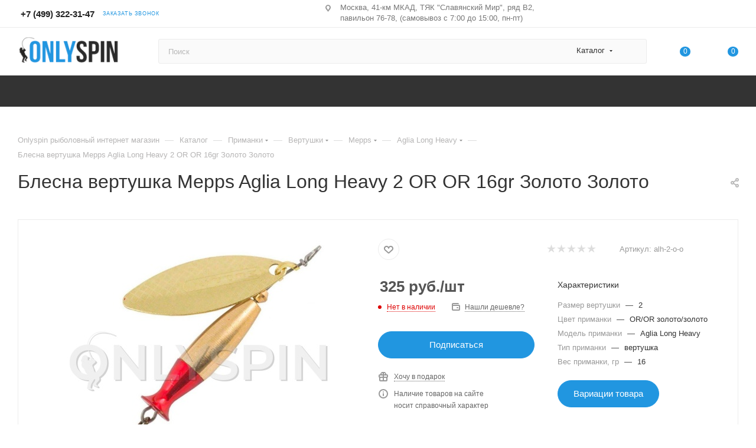

--- FILE ---
content_type: text/html; charset=UTF-8
request_url: https://onlyspin.ru/catalog/product/blesna-vertushka-mepps-aglia-long-heavy-2-or-or-16gr-zoloto-zoloto/
body_size: 573497
content:
<!DOCTYPE html>
<html xmlns="http://www.w3.org/1999/xhtml" xml:lang="ru" lang="ru"  >
<head><link rel="canonical" href="https://onlyspin.ru/catalog/product/blesna-vertushka-mepps-aglia-long-heavy-2-or-or-16gr-zoloto-zoloto/" />
	<title>Блесна вертушка Mepps Aglia Long Heavy 2 OR OR 16gr Золото Золото - купить в Москве по лучшей цене</title>
	<meta name="viewport" content="initial-scale=1.0, width=device-width, maximum-scale=1" />
	<meta name="HandheldFriendly" content="true" />
	<meta name="yes" content="yes" />
	<meta name="apple-mobile-web-app-status-bar-style" content="black" />
	<meta name="SKYPE_TOOLBAR" content="SKYPE_TOOLBAR_PARSER_COMPATIBLE" />
	<meta http-equiv="Content-Type" content="text/html; charset=UTF-8" />
<meta name="description" content="Блесна вертушка Mepps Aglia Long Heavy 2 OR OR 16gr Золото Золото - купить недорого с доставкой. Лучшая цена в интернет-магазине Onlyspin.ru. Скидка на первый заказ и бонусная программа. Отправка по всей России." />
<script data-skip-moving="true">(function(w, d, n) {var cl = "bx-core";var ht = d.documentElement;var htc = ht ? ht.className : undefined;if (htc === undefined || htc.indexOf(cl) !== -1){return;}var ua = n.userAgent;if (/(iPad;)|(iPhone;)/i.test(ua)){cl += " bx-ios";}else if (/Windows/i.test(ua)){cl += ' bx-win';}else if (/Macintosh/i.test(ua)){cl += " bx-mac";}else if (/Linux/i.test(ua) && !/Android/i.test(ua)){cl += " bx-linux";}else if (/Android/i.test(ua)){cl += " bx-android";}cl += (/(ipad|iphone|android|mobile|touch)/i.test(ua) ? " bx-touch" : " bx-no-touch");cl += w.devicePixelRatio && w.devicePixelRatio >= 2? " bx-retina": " bx-no-retina";if (/AppleWebKit/.test(ua)){cl += " bx-chrome";}else if (/Opera/.test(ua)){cl += " bx-opera";}else if (/Firefox/.test(ua)){cl += " bx-firefox";}ht.className = htc ? htc + " " + cl : cl;})(window, document, navigator);</script>

<link href="/bitrix/css/aspro.max/notice.min.css?16935672192876"  rel="stylesheet" />
<link href="/bitrix/js/ui/design-tokens/dist/ui.design-tokens.min.css?171666185823463"  rel="stylesheet" />
<link href="/bitrix/js/ui/fonts/opensans/ui.font.opensans.min.css?16935672222320"  rel="stylesheet" />
<link href="/bitrix/js/main/popup/dist/main.popup.bundle.min.css?176753079928056"  rel="stylesheet" />
<link href="/bitrix/cache/css/s1/aspro_max/page_3efb74a23322f3e2893aa49e8cb79a95/page_3efb74a23322f3e2893aa49e8cb79a95_v1.css?1768606870136562"  rel="stylesheet" />
<link href="/bitrix/cache/css/s1/aspro_max/default_a5673597b963307b1cf10f7f11bb4255/default_a5673597b963307b1cf10f7f11bb4255_v1.css?1768606747643"  rel="stylesheet" />
<link href="/bitrix/cache/css/s1/aspro_max/template_32afad356e5426e3f77262a41a94cb0b/template_32afad356e5426e3f77262a41a94cb0b_v1.css?17686067471075801"  data-template-style="true" rel="stylesheet" />


<script type="extension/settings" data-extension="currency.currency-core">{"region":"ru"}</script>


<link href="/bitrix/templates/aspro_max/css/critical.min.css?169356721924" data-skip-moving="true" rel="stylesheet">
<meta name="theme-color" content="#2196e0">
<style>:root{--theme-base-color: #2196e0;--theme-base-opacity-color: #2196e01a;--theme-base-color-hue:203;--theme-base-color-saturation:75%;--theme-base-color-lightness:50%;}</style>
<style>html {--theme-page-width: 1348px;--theme-page-width-padding: 30px}</style>
<script data-skip-moving="true">window.lazySizesConfig = window.lazySizesConfig || {};lazySizesConfig.loadMode = 1;lazySizesConfig.expand = 200;lazySizesConfig.expFactor = 1;lazySizesConfig.hFac = 0.1;window.lazySizesConfig.loadHidden = false;window.lazySizesConfig.lazyClass = "lazy";</script>
<script src="/bitrix/templates/aspro_max/js/ls.unveilhooks.min.js" data-skip-moving="true" defer></script>
<script src="/bitrix/templates/aspro_max/js/lazysizes.min.js" data-skip-moving="true" defer></script>
<link href="/bitrix/templates/aspro_max/css/print.min.css?169356721921755" data-template-style="true" rel="stylesheet" media="print">
                    
                    <script data-skip-moving="true" src="/bitrix/js/main/jquery/jquery-3.6.0.min.js"></script>
                    <script data-skip-moving="true" src="/bitrix/templates/aspro_max/js/speed.min.js?=1723571120"></script>
<link rel="shortcut icon" href="/favicon.png" type="image/png" />
<link rel="apple-touch-icon" sizes="180x180" href="/upload/CMax/1ea/pi1lv52ty3ygqy4tkf3pi1mcxde1f2db.png" />
<meta property="og:description" content="Блесна вертушка Mepps Aglia Long Heavy 2 OR OR 16gr Золото Золото - купить недорого с доставкой. Лучшая цена в интернет-магазине Onlyspin.ru. Скидка на первый заказ и бонусная программа. Отправка по всей России." />
<meta property="og:image" content="https://onlyspin.ru/upload/iblock/92c/6u275sc3k66zipd626awtqli3fugpb2z/blesna_vertushka_mepps_aglia_long_heavy_2_or_or_16gr_zoloto_zoloto.jpg" />
<link rel="image_src" href="https://onlyspin.ru/upload/iblock/92c/6u275sc3k66zipd626awtqli3fugpb2z/blesna_vertushka_mepps_aglia_long_heavy_2_or_or_16gr_zoloto_zoloto.jpg"  />
<meta property="og:title" content="Блесна вертушка Mepps Aglia Long Heavy 2 OR OR 16gr Золото Золото - купить в Москве по лучшей цене" />
<meta property="og:type" content="website" />
<meta property="og:url" content="https://onlyspin.ru/catalog/product/blesna-vertushka-mepps-aglia-long-heavy-2-or-or-16gr-zoloto-zoloto/" />
		<style>html {--theme-items-gap:32px;--fixed-header:105px;--fixed-tabs:49px;}</style>	</head>
<body class=" site_s1  fill_bg_n catalog-delayed-btn-Y theme-light" id="main" data-site="/">
		
	<div id="panel"></div>
	
				<!--'start_frame_cache_basketitems-component-block'-->												<div id="ajax_basket"></div>
					<!--'end_frame_cache_basketitems-component-block'-->								<div class="cd-modal-bg"></div>
		<script data-skip-moving="true">var solutionName = 'arMaxOptions';</script>
		<script src="/bitrix/templates/aspro_max/js/setTheme.php?site_id=s1&site_dir=/" data-skip-moving="true"></script>
				<div class="wrapper1  header_bgdark long_header colored_header catalog_page basket_normal basket_fill_DARK side_LEFT block_side_NORMAL catalog_icons_N banner_auto with_fast_view mheader-v1 header-v7 header-font-lower_N regions_N title_position_LEFT footer-v5 front-vindex1 mfixed_Y mfixed_view_scroll_top title-v1 lazy_Y with_phones compact-catalog dark-hover-overlay normal-catalog-img landing-filter big-banners-mobile-slider bottom-icons-panel-Y compact-breadcrumbs-N catalog-delayed-btn-Y  ">

<div class="mega_fixed_menu scrollblock">
	<div class="maxwidth-theme">
		<svg class="svg svg-close" width="14" height="14" viewBox="0 0 14 14">
		  <path data-name="Rounded Rectangle 568 copy 16" d="M1009.4,953l5.32,5.315a0.987,0.987,0,0,1,0,1.4,1,1,0,0,1-1.41,0L1008,954.4l-5.32,5.315a0.991,0.991,0,0,1-1.4-1.4L1006.6,953l-5.32-5.315a0.991,0.991,0,0,1,1.4-1.4l5.32,5.315,5.31-5.315a1,1,0,0,1,1.41,0,0.987,0.987,0,0,1,0,1.4Z" transform="translate(-1001 -946)"></path>
		</svg>
		<i class="svg svg-close mask arrow"></i>
		<div class="row">
			<div class="col-md-9">
				<div class="left_menu_block">
					<div class="logo_block flexbox flexbox--row align-items-normal">
						<div class="logo">
							<a href="/"><img src="/upload/CMax/3f4/2gq3x8gqqhiibaw9zxlh1ecytatxbpwa/LogoSite190x661.png" alt="Onlyspin.ru" title="Onlyspin.ru" data-src="" /></a>						</div>
						<div class="top-description addr">
													</div>
					</div>
					<div class="search_block">
						<div class="search_wrap">
							<div class="search-block">
									<div class="search-wrapper">
		<div id="title-search_mega_menu">
			<form action="/catalog/" class="search search--hastype">
				<div class="search-input-div">
					<input class="search-input" id="title-search-input_mega_menu" type="text" name="q" value="" placeholder="Поиск" size="20" maxlength="50" autocomplete="off" />
				</div>
				<div class="search-button-div">
					<button class="btn btn-search" type="submit" name="s" value="Найти"><i class="svg search2  inline " aria-hidden="true"><svg width="17" height="17" ><use xlink:href="/bitrix/templates/aspro_max/images/svg/header_icons_srite.svg?1767530549#search"></use></svg></i></button>
											<div class="dropdown-select searchtype">
							<input type="hidden" name="type" value="catalog" />
							<div class="dropdown-select__title darken font_xs">
								<span>Каталог</span>
								<i class="svg  svg-inline-search-down" aria-hidden="true" ><svg xmlns="http://www.w3.org/2000/svg" width="5" height="3" viewBox="0 0 5 3"><path class="cls-1" d="M250,80h5l-2.5,3Z" transform="translate(-250 -80)"/></svg></i>							</div>
							<div class="dropdown-select__list dropdown-menu-wrapper" role="menu">
								<!--noindex-->
								<div class="dropdown-menu-inner rounded3">
									<div class="dropdown-select__list-item font_xs">
										<span class="dropdown-select__list-link darken" data-type="all">
											<span>По всему сайту</span>
										</span>
									</div>
									<div class="dropdown-select__list-item font_xs">
										<span class="dropdown-select__list-link dropdown-select__list-link--current" data-type="catalog">
											<span>По каталогу</span>
										</span>
									</div>
								</div>
								<!--/noindex-->
							</div>
						</div>
					<span class="close-block inline-search-hide"><span class="svg svg-close close-icons"></span></span>
				</div>
			</form>
		</div>
	</div>
							</div>
						</div>
					</div>
										<!-- noindex -->

	<div class="burger_menu_wrapper">
		
			<div class="top_link_wrapper">
				<div class="menu-item dropdown catalog wide_menu  active">
					<div class="wrap">
						<a class="dropdown-toggle" href="/catalog/">
							<div class="link-title color-theme-hover">
																	<i class="svg inline  svg-inline-icon_catalog" aria-hidden="true" ><svg xmlns="http://www.w3.org/2000/svg" width="10" height="10" viewBox="0 0 10 10"><path  data-name="Rounded Rectangle 969 copy 7" class="cls-1" d="M644,76a1,1,0,1,1-1,1A1,1,0,0,1,644,76Zm4,0a1,1,0,1,1-1,1A1,1,0,0,1,648,76Zm4,0a1,1,0,1,1-1,1A1,1,0,0,1,652,76Zm-8,4a1,1,0,1,1-1,1A1,1,0,0,1,644,80Zm4,0a1,1,0,1,1-1,1A1,1,0,0,1,648,80Zm4,0a1,1,0,1,1-1,1A1,1,0,0,1,652,80Zm-8,4a1,1,0,1,1-1,1A1,1,0,0,1,644,84Zm4,0a1,1,0,1,1-1,1A1,1,0,0,1,648,84Zm4,0a1,1,0,1,1-1,1A1,1,0,0,1,652,84Z" transform="translate(-643 -76)"/></svg></i>																Каталог							</div>
						</a>
													<span class="tail"></span>
							<div class="burger-dropdown-menu row">
								<div class="menu-wrapper" >
									
																														<div class="col-md-4 dropdown-submenu  ">
																						<a href="/catalog/udilishcha/" class="color-theme-hover" title="Удилища">
												<span class="name option-font-bold">Удилища</span>
											</a>
																								<div class="burger-dropdown-menu toggle_menu">
																																									<div class="menu-item   ">
															<a href="/catalog/spinningingovye-udilishcha/" title="Спиннинги">
																<span class="name color-theme-hover">Спиннинги</span>
															</a>
																													</div>
																																									<div class="menu-item   ">
															<a href="/catalog/kastingovye-udilishcha/" title="Кастинговые">
																<span class="name color-theme-hover">Кастинговые</span>
															</a>
																													</div>
																																									<div class="menu-item   ">
															<a href="/catalog/zimnie-udilishcha/" title="Зимние">
																<span class="name color-theme-hover">Зимние</span>
															</a>
																													</div>
																																									<div class="menu-item collapsed  ">
															<a href="/catalog/matchevye-udilishcha/" title="Матчевые">
																<span class="name color-theme-hover">Матчевые</span>
															</a>
																													</div>
																																									<div class="menu-item collapsed  ">
															<a href="/catalog/makhovye-udilishcha/" title="Маховые">
																<span class="name color-theme-hover">Маховые</span>
															</a>
																													</div>
																																									<div class="menu-item collapsed  ">
															<a href="/catalog/bolonskie-udilishcha/" title="Болонские">
																<span class="name color-theme-hover">Болонские</span>
															</a>
																													</div>
																																									<div class="menu-item collapsed  ">
															<a href="/catalog/fidernye-udilishcha/" title="Фидерные">
																<span class="name color-theme-hover">Фидерные</span>
															</a>
																													</div>
																									</div>
																					</div>
									
																														<div class="col-md-4 dropdown-submenu  ">
																						<a href="/catalog/katushki/" class="color-theme-hover" title="Катушки">
												<span class="name option-font-bold">Катушки</span>
											</a>
																								<div class="burger-dropdown-menu toggle_menu">
																																									<div class="menu-item   ">
															<a href="/catalog/bezynertsionnye-katushki/" title="Безынерционные">
																<span class="name color-theme-hover">Безынерционные</span>
															</a>
																													</div>
																																									<div class="menu-item   ">
															<a href="/catalog/multiplikatornye-katushki/" title="Мультипликаторные">
																<span class="name color-theme-hover">Мультипликаторные</span>
															</a>
																													</div>
																																									<div class="menu-item   ">
															<a href="/catalog/zimnie-katushki/" title="Зимние катушки">
																<span class="name color-theme-hover">Зимние катушки</span>
															</a>
																													</div>
																																									<div class="menu-item collapsed  ">
															<a href="/catalog/zapasnye-shpuli/" title="Запасные шпули">
																<span class="name color-theme-hover">Запасные шпули</span>
															</a>
																													</div>
																																									<div class="menu-item collapsed  ">
															<a href="/catalog/zapchasti-dlya-katushek/" title="Запчасти для катушек">
																<span class="name color-theme-hover">Запчасти для катушек</span>
															</a>
																													</div>
																																									<div class="menu-item collapsed  ">
															<a href="/catalog/smazki-dlya-katushek/" title="Смазки для катушек">
																<span class="name color-theme-hover">Смазки для катушек</span>
															</a>
																													</div>
																									</div>
																					</div>
									
																														<div class="col-md-4 dropdown-submenu  ">
																						<a href="/catalog/primanki/" class="color-theme-hover" title="Приманки">
												<span class="name option-font-bold">Приманки</span>
											</a>
																								<div class="burger-dropdown-menu toggle_menu">
																																									<div class="menu-item   ">
															<a href="/catalog/bakteyly/" title="Бактейлы">
																<span class="name color-theme-hover">Бактейлы</span>
															</a>
																													</div>
																																									<div class="menu-item   ">
															<a href="/catalog/balansiry/" title="Балансиры">
																<span class="name color-theme-hover">Балансиры</span>
															</a>
																													</div>
																																									<div class="menu-item   ">
															<a href="/catalog/vertushki/" title="Вертушки">
																<span class="name color-theme-hover">Вертушки</span>
															</a>
																													</div>
																																									<div class="menu-item collapsed  ">
															<a href="/catalog/viby/" title="Вибы">
																<span class="name color-theme-hover">Вибы</span>
															</a>
																													</div>
																																									<div class="menu-item collapsed  ">
															<a href="/catalog/voblery/" title="Воблеры">
																<span class="name color-theme-hover">Воблеры</span>
															</a>
																													</div>
																																									<div class="menu-item collapsed  ">
															<a href="/catalog/blesny-nezatseplyayki/" title="Блесны незацепляйки">
																<span class="name color-theme-hover">Блесны незацепляйки</span>
															</a>
																													</div>
																																									<div class="menu-item collapsed  ">
															<a href="/catalog/strimery/" title="Стримеры">
																<span class="name color-theme-hover">Стримеры</span>
															</a>
																													</div>
																																									<div class="menu-item collapsed  ">
															<a href="/catalog/bulery-dlya-morskoy-rybalki/" title="Булеры">
																<span class="name color-theme-hover">Булеры</span>
															</a>
																													</div>
																																									<div class="menu-item collapsed  ">
															<a href="/catalog/dzherkbeyty/" title="Джеркбейты">
																<span class="name color-theme-hover">Джеркбейты</span>
															</a>
																													</div>
																																									<div class="menu-item collapsed  ">
															<a href="/catalog/kolebalki/" title="Колебалки">
																<span class="name color-theme-hover">Колебалки</span>
															</a>
																													</div>
																																									<div class="menu-item collapsed  ">
															<a href="/catalog/manduly/" title="Мандулы">
																<span class="name color-theme-hover">Мандулы</span>
															</a>
																													</div>
																																									<div class="menu-item collapsed  ">
															<a href="/catalog/myagkie-primanki/" title="Мягкие приманки">
																<span class="name color-theme-hover">Мягкие приманки</span>
															</a>
																													</div>
																																									<div class="menu-item collapsed  ">
															<a href="/catalog/pilkery/" title="Пилькеры">
																<span class="name color-theme-hover">Пилькеры</span>
															</a>
																													</div>
																																									<div class="menu-item collapsed  ">
															<a href="/catalog/porolonovye-rybki/" title="Поролоновые рыбки">
																<span class="name color-theme-hover">Поролоновые рыбки</span>
															</a>
																													</div>
																																									<div class="menu-item collapsed  ">
															<a href="/catalog/spinnerbeyty/" title="Спиннербейты">
																<span class="name color-theme-hover">Спиннербейты</span>
															</a>
																													</div>
																																									<div class="menu-item collapsed  ">
															<a href="/catalog/stiki/" title="Стики">
																<span class="name color-theme-hover">Стики</span>
															</a>
																													</div>
																																									<div class="menu-item collapsed  ">
															<a href="/catalog/teyl-spinnery/" title="Тейл-спиннеры">
																<span class="name color-theme-hover">Тейл-спиннеры</span>
															</a>
																													</div>
																																									<div class="menu-item collapsed  ">
															<a href="/catalog/forelevaya-pasta/" title="Форелевая паста">
																<span class="name color-theme-hover">Форелевая паста</span>
															</a>
																													</div>
																																									<div class="menu-item collapsed  ">
															<a href="/catalog/tsikady/" title="Цикады">
																<span class="name color-theme-hover">Цикады</span>
															</a>
																													</div>
																																									<div class="menu-item collapsed  ">
															<a href="/catalog/chatterbeyty/" title="Чаттербейты">
																<span class="name color-theme-hover">Чаттербейты</span>
															</a>
																													</div>
																									</div>
																					</div>
									
																														<div class="col-md-4 dropdown-submenu  ">
																						<a href="/catalog/shnury-leska/" class="color-theme-hover" title="Шнуры, леска">
												<span class="name option-font-bold">Шнуры, леска</span>
											</a>
																								<div class="burger-dropdown-menu toggle_menu">
																																									<div class="menu-item   ">
															<a href="/catalog/pletenye-shnury/" title="Плетеные шнуры">
																<span class="name color-theme-hover">Плетеные шнуры</span>
															</a>
																													</div>
																																									<div class="menu-item   ">
															<a href="/catalog/flyuorokarbon/" title="Флюорокарбон">
																<span class="name color-theme-hover">Флюорокарбон</span>
															</a>
																													</div>
																																									<div class="menu-item   ">
															<a href="/catalog/monofilnaya-leska/" title="Монофильная леска">
																<span class="name color-theme-hover">Монофильная леска</span>
															</a>
																													</div>
																																									<div class="menu-item collapsed  ">
															<a href="/catalog/ester-dlya-lovli-foreli/" title="Эстер">
																<span class="name color-theme-hover">Эстер</span>
															</a>
																													</div>
																																									<div class="menu-item collapsed  ">
															<a href="/catalog/sprei-dlya-leski/" title="Спреи для лески">
																<span class="name color-theme-hover">Спреи для лески</span>
															</a>
																													</div>
																									</div>
																					</div>
									
																														<div class="col-md-4 dropdown-submenu  ">
																						<a href="/catalog/kryuchki/" class="color-theme-hover" title="Крючки">
												<span class="name option-font-bold">Крючки</span>
											</a>
																								<div class="burger-dropdown-menu toggle_menu">
																																									<div class="menu-item   ">
															<a href="/catalog/dvoynye/" title="Двойные">
																<span class="name color-theme-hover">Двойные</span>
															</a>
																													</div>
																																									<div class="menu-item   ">
															<a href="/catalog/odinarnye/" title="Одинарные">
																<span class="name color-theme-hover">Одинарные</span>
															</a>
																													</div>
																																									<div class="menu-item   ">
															<a href="/catalog/ofsetnye/" title="Офсетные">
																<span class="name color-theme-hover">Офсетные</span>
															</a>
																													</div>
																																									<div class="menu-item collapsed  ">
															<a href="/catalog/troynye/" title="Тройные">
																<span class="name color-theme-hover">Тройные</span>
															</a>
																													</div>
																																									<div class="menu-item collapsed  ">
															<a href="/catalog/kryuchki-assisty/" title="Ассисты">
																<span class="name color-theme-hover">Ассисты</span>
															</a>
																													</div>
																									</div>
																					</div>
									
																														<div class="col-md-4 dropdown-submenu  ">
																						<a href="/catalog/instrumenty/" class="color-theme-hover" title="Инструменты">
												<span class="name option-font-bold">Инструменты</span>
											</a>
																								<div class="burger-dropdown-menu toggle_menu">
																																									<div class="menu-item   ">
															<a href="/catalog/vesy-ruletki-dlya-rybalki/" title="Весы, рулетки">
																<span class="name color-theme-hover">Весы, рулетки</span>
															</a>
																													</div>
																																									<div class="menu-item   ">
															<a href="/catalog/korntsangi/" title="Корнцанги">
																<span class="name color-theme-hover">Корнцанги</span>
															</a>
																													</div>
																																									<div class="menu-item   ">
															<a href="/catalog/kusachki-dlya-leski/" title="Кусачки">
																<span class="name color-theme-hover">Кусачки</span>
															</a>
																													</div>
																																									<div class="menu-item collapsed  ">
															<a href="/catalog/nabory-instrumentov/" title="Наборы инструментов">
																<span class="name color-theme-hover">Наборы инструментов</span>
															</a>
																													</div>
																																									<div class="menu-item collapsed  ">
															<a href="/catalog/namotchiki-leski/" title="Намотчики лески">
																<span class="name color-theme-hover">Намотчики лески</span>
															</a>
																													</div>
																																									<div class="menu-item collapsed  ">
															<a href="/catalog/nozhnitsy/" title="Ножницы">
																<span class="name color-theme-hover">Ножницы</span>
															</a>
																													</div>
																																									<div class="menu-item collapsed  ">
															<a href="/catalog/passatizhi-dlya-rybalki/" title="Пассатижи">
																<span class="name color-theme-hover">Пассатижи</span>
															</a>
																													</div>
																																									<div class="menu-item collapsed  ">
															<a href="/catalog/pintsety-dlya-zavodnykh-kolets/" title="Пинцеты для заводных колец">
																<span class="name color-theme-hover">Пинцеты для заводных колец</span>
															</a>
																													</div>
																																									<div class="menu-item collapsed  ">
															<a href="/catalog/retrivery-karabiny-magnity/" title="Ретриверы, карабины, магниты">
																<span class="name color-theme-hover">Ретриверы, карабины, магниты</span>
															</a>
																													</div>
																																									<div class="menu-item collapsed  ">
															<a href="/catalog/tochilki/" title="Точилки">
																<span class="name color-theme-hover">Точилки</span>
															</a>
																													</div>
																																									<div class="menu-item collapsed  ">
															<a href="/catalog/uzlovyazy-petlevyazy/" title="Узловязы, петлевязы">
																<span class="name color-theme-hover">Узловязы, петлевязы</span>
															</a>
																													</div>
																																									<div class="menu-item collapsed  ">
															<a href="/catalog/ekstraktory/" title="Экстракторы">
																<span class="name color-theme-hover">Экстракторы</span>
															</a>
																													</div>
																																									<div class="menu-item collapsed  ">
															<a href="/catalog/multituly/" title="Мультитулы">
																<span class="name color-theme-hover">Мультитулы</span>
															</a>
																													</div>
																									</div>
																					</div>
									
																														<div class="col-md-4 dropdown-submenu  ">
																						<a href="/catalog/osnastka-gruzy/" class="color-theme-hover" title="Оснастка">
												<span class="name option-font-bold">Оснастка</span>
											</a>
																								<div class="burger-dropdown-menu toggle_menu">
																																									<div class="menu-item   ">
															<a href="/catalog/vertlyuzhki/" title="Вертлюжки">
																<span class="name color-theme-hover">Вертлюжки</span>
															</a>
																													</div>
																																									<div class="menu-item   ">
															<a href="/catalog/zavodnye-koltsa/" title="Заводные кольца">
																<span class="name color-theme-hover">Заводные кольца</span>
															</a>
																													</div>
																																									<div class="menu-item   ">
															<a href="/catalog/karabiny/" title="Карабины">
																<span class="name color-theme-hover">Карабины</span>
															</a>
																													</div>
																																									<div class="menu-item collapsed  ">
															<a href="/catalog/obzhimnye-trubki/" title="Обжимные трубки">
																<span class="name color-theme-hover">Обжимные трубки</span>
															</a>
																													</div>
																																									<div class="menu-item collapsed  ">
															<a href="/catalog/povodki-dlya-rybalki/" title="Поводки для рыбалки">
																<span class="name color-theme-hover">Поводки для рыбалки</span>
															</a>
																													</div>
																																									<div class="menu-item collapsed  ">
															<a href="/catalog/stingery-dlya-silikona/" title="Стингеры для силикона">
																<span class="name color-theme-hover">Стингеры для силикона</span>
															</a>
																													</div>
																																									<div class="menu-item collapsed  ">
															<a href="/catalog/fiksatory-dlya-silikonovykh-primanok/" title="Фиксаторы для силиконовых приманок">
																<span class="name color-theme-hover">Фиксаторы для силиконовых приманок</span>
															</a>
																													</div>
																									</div>
																					</div>
									
																														<div class="col-md-4 dropdown-submenu  ">
																						<a href="/catalog/gruzy-dzhig-golovki/" class="color-theme-hover" title="Грузы, джиг-головки">
												<span class="name option-font-bold">Грузы, джиг-головки</span>
											</a>
																								<div class="burger-dropdown-menu toggle_menu">
																																									<div class="menu-item   ">
															<a href="/catalog/volframovye-golovki/" title="Вольфрамовые головки">
																<span class="name color-theme-hover">Вольфрамовые головки</span>
															</a>
																													</div>
																																									<div class="menu-item   ">
															<a href="/catalog/gruzy-dlya-rybalki/" title="Грузы для рыбалки">
																<span class="name color-theme-hover">Грузы для рыбалки</span>
															</a>
																													</div>
																																									<div class="menu-item   ">
															<a href="/catalog/dzhig-golovki/" title="Джиг-головки">
																<span class="name color-theme-hover">Джиг-головки</span>
															</a>
																													</div>
																									</div>
																					</div>
									
																														<div class="col-md-4 dropdown-submenu  ">
																						<a href="/catalog/khranenie-i-transportirovka/" class="color-theme-hover" title="Хранение и транспортировка">
												<span class="name option-font-bold">Хранение и транспортировка</span>
											</a>
																								<div class="burger-dropdown-menu toggle_menu">
																																									<div class="menu-item   ">
															<a href="/catalog/koshelki-dlya-blesen/" title="Кошельки для блесен">
																<span class="name color-theme-hover">Кошельки для блесен</span>
															</a>
																													</div>
																																									<div class="menu-item   ">
															<a href="/catalog/rybolovnye-korobki/" title="Рыболовные коробки">
																<span class="name color-theme-hover">Рыболовные коробки</span>
															</a>
																													</div>
																																									<div class="menu-item   ">
															<a href="/catalog/rybolovnye-sumki/" title="Рыболовные сумки">
																<span class="name color-theme-hover">Рыболовные сумки</span>
															</a>
																													</div>
																																									<div class="menu-item collapsed  ">
															<a href="/catalog/bakkany/" title="Бакканы">
																<span class="name color-theme-hover">Бакканы</span>
															</a>
																													</div>
																																									<div class="menu-item collapsed  ">
															<a href="/catalog/ryukzaki-dlya-rybalki/" title="Рюкзаки для рыбалки">
																<span class="name color-theme-hover">Рюкзаки для рыбалки</span>
															</a>
																													</div>
																																									<div class="menu-item collapsed  ">
															<a href="/catalog/germosumki/" title="Гермосумки">
																<span class="name color-theme-hover">Гермосумки</span>
															</a>
																													</div>
																																									<div class="menu-item collapsed  ">
															<a href="/catalog/tubusy-dlya-udilishch/" title="Тубусы для удилищ">
																<span class="name color-theme-hover">Тубусы для удилищ</span>
															</a>
																													</div>
																																									<div class="menu-item collapsed  ">
															<a href="/catalog/chekhly-dlya-katushek/" title="Чехлы для катушек">
																<span class="name color-theme-hover">Чехлы для катушек</span>
															</a>
																													</div>
																																									<div class="menu-item collapsed  ">
															<a href="/catalog/chekhly-dlya-udilishch/" title="Чехлы для удилищ">
																<span class="name color-theme-hover">Чехлы для удилищ</span>
															</a>
																													</div>
																																									<div class="menu-item collapsed  ">
															<a href="/catalog/yashchiki-meiho/" title="Ящики Meiho">
																<span class="name color-theme-hover">Ящики Meiho</span>
															</a>
																													</div>
																																									<div class="menu-item collapsed  ">
															<a href="/catalog/aksessuary-dlya-yashchikov-meiho/" title="Тюнинг для форелевых ящиков и коробок">
																<span class="name color-theme-hover">Тюнинг для форелевых ящиков и коробок</span>
															</a>
																													</div>
																									</div>
																					</div>
									
																														<div class="col-md-4 dropdown-submenu  ">
																						<a href="/catalog/podsaki/" class="color-theme-hover" title="Подсаки">
												<span class="name option-font-bold">Подсаки</span>
											</a>
																								<div class="burger-dropdown-menu toggle_menu">
																																									<div class="menu-item   ">
															<a href="/catalog/cormoran/" title="Cormoran">
																<span class="name color-theme-hover">Cormoran</span>
															</a>
																													</div>
																																									<div class="menu-item   ">
															<a href="/catalog/favorite/" title="Favorite">
																<span class="name color-theme-hover">Favorite</span>
															</a>
																													</div>
																																									<div class="menu-item   ">
															<a href="/catalog/feeder-concept/" title="Feeder Concept">
																<span class="name color-theme-hover">Feeder Concept</span>
															</a>
																													</div>
																																									<div class="menu-item collapsed  ">
															<a href="/catalog/jig-it/" title="Jig It">
																<span class="name color-theme-hover">Jig It</span>
															</a>
																													</div>
																																									<div class="menu-item collapsed  ">
															<a href="/catalog/kosadaka/" title="Kosadaka">
																<span class="name color-theme-hover">Kosadaka</span>
															</a>
																													</div>
																																									<div class="menu-item collapsed  ">
															<a href="/catalog/azura-podsaki-silikonovye/" title="Azura">
																<span class="name color-theme-hover">Azura</span>
															</a>
																													</div>
																																									<div class="menu-item collapsed  ">
															<a href="/catalog/jackall-podsaki/" title="Jackall Timon">
																<span class="name color-theme-hover">Jackall Timon</span>
															</a>
																													</div>
																																									<div class="menu-item collapsed  ">
															<a href="/catalog/mukai-podsaki-dlya-lovli-foreli/" title="Mukai">
																<span class="name color-theme-hover">Mukai</span>
															</a>
																													</div>
																																									<div class="menu-item collapsed  ">
															<a href="/catalog/ivyline/" title="Ivyline">
																<span class="name color-theme-hover">Ivyline</span>
															</a>
																													</div>
																																									<div class="menu-item collapsed  ">
															<a href="/catalog/daysprout-podsaki-dlya-lovli-foreli/" title="Daysprout">
																<span class="name color-theme-hover">Daysprout</span>
															</a>
																													</div>
																																									<div class="menu-item collapsed  ">
															<a href="/catalog/office-eucalyptus-podsaki/" title="Office Eucalyptus">
																<span class="name color-theme-hover">Office Eucalyptus</span>
															</a>
																													</div>
																																									<div class="menu-item collapsed  ">
															<a href="/catalog/valkein-podsaki/" title="ValkeIN">
																<span class="name color-theme-hover">ValkeIN</span>
															</a>
																													</div>
																																									<div class="menu-item collapsed  ">
															<a href="/catalog/smith-podsaki/" title="Smith">
																<span class="name color-theme-hover">Smith</span>
															</a>
																													</div>
																																									<div class="menu-item collapsed  ">
															<a href="/catalog/lucky-john/" title="Lucky John">
																<span class="name color-theme-hover">Lucky John</span>
															</a>
																													</div>
																																									<div class="menu-item collapsed  ">
															<a href="/catalog/mottomo/" title="Mottomo">
																<span class="name color-theme-hover">Mottomo</span>
															</a>
																													</div>
																																									<div class="menu-item collapsed  ">
															<a href="/catalog/prox-podaski-forelevye/" title="Prox">
																<span class="name color-theme-hover">Prox</span>
															</a>
																													</div>
																																									<div class="menu-item collapsed  ">
															<a href="/catalog/relax/" title="Relax">
																<span class="name color-theme-hover">Relax</span>
															</a>
																													</div>
																																									<div class="menu-item collapsed  ">
															<a href="/catalog/salmo/" title="Salmo">
																<span class="name color-theme-hover">Salmo</span>
															</a>
																													</div>
																																									<div class="menu-item collapsed  ">
															<a href="/catalog/tsr/" title="TSR">
																<span class="name color-theme-hover">TSR</span>
															</a>
																													</div>
																																									<div class="menu-item collapsed  ">
															<a href="/catalog/wonder/" title="Wonder">
																<span class="name color-theme-hover">Wonder</span>
															</a>
																													</div>
																									</div>
																					</div>
									
																														<div class="col-md-4 dropdown-submenu  ">
																						<a href="/catalog/odezhda-i-obuv/" class="color-theme-hover" title="Одежда и обувь">
												<span class="name option-font-bold">Одежда и обувь</span>
											</a>
																								<div class="burger-dropdown-menu toggle_menu">
																																									<div class="menu-item   ">
															<a href="/catalog/balaklavy/" title="Балаклавы">
																<span class="name color-theme-hover">Балаклавы</span>
															</a>
																													</div>
																																									<div class="menu-item   ">
															<a href="/catalog/baffy/" title="Баффы">
																<span class="name color-theme-hover">Баффы</span>
															</a>
																													</div>
																																									<div class="menu-item   ">
															<a href="/catalog/beysbolki/" title="Бейсболки">
																<span class="name color-theme-hover">Бейсболки</span>
															</a>
																													</div>
																																									<div class="menu-item collapsed  ">
															<a href="/catalog/bryuki/" title="Брюки">
																<span class="name color-theme-hover">Брюки</span>
															</a>
																													</div>
																																									<div class="menu-item collapsed  ">
															<a href="/catalog/varezhki/" title="Варежки">
																<span class="name color-theme-hover">Варежки</span>
															</a>
																													</div>
																																									<div class="menu-item collapsed  ">
															<a href="/catalog/veydersy/" title="Вейдерсы">
																<span class="name color-theme-hover">Вейдерсы</span>
															</a>
																													</div>
																																									<div class="menu-item collapsed  ">
															<a href="/catalog/dzhersi/" title="Джерси">
																<span class="name color-theme-hover">Джерси</span>
															</a>
																													</div>
																																									<div class="menu-item collapsed  ">
															<a href="/catalog/zhilety/" title="Жилеты">
																<span class="name color-theme-hover">Жилеты</span>
															</a>
																													</div>
																																									<div class="menu-item collapsed  ">
															<a href="/catalog/kurtki/" title="Куртки">
																<span class="name color-theme-hover">Куртки</span>
															</a>
																													</div>
																																									<div class="menu-item collapsed  ">
															<a href="/catalog/obuv/" title="Обувь">
																<span class="name color-theme-hover">Обувь</span>
															</a>
																													</div>
																																									<div class="menu-item collapsed  ">
															<a href="/catalog/ochki-dlya-rybalki/" title="Очки для рыбалки">
																<span class="name color-theme-hover">Очки для рыбалки</span>
															</a>
																													</div>
																																									<div class="menu-item collapsed  ">
															<a href="/catalog/perchatki/" title="Перчатки">
																<span class="name color-theme-hover">Перчатки</span>
															</a>
																													</div>
																																									<div class="menu-item collapsed  ">
															<a href="/catalog/rybolovnye-kostyumy/" title="Рыболовные костюмы">
																<span class="name color-theme-hover">Рыболовные костюмы</span>
															</a>
																													</div>
																																									<div class="menu-item collapsed  ">
															<a href="/catalog/termobele/" title="Термобелье">
																<span class="name color-theme-hover">Термобелье</span>
															</a>
																													</div>
																																									<div class="menu-item collapsed  ">
															<a href="/catalog/termonoski/" title="Термоноски">
																<span class="name color-theme-hover">Термоноски</span>
															</a>
																													</div>
																																									<div class="menu-item collapsed  ">
															<a href="/catalog/futbolki/" title="Футболки">
																<span class="name color-theme-hover">Футболки</span>
															</a>
																													</div>
																																									<div class="menu-item collapsed  ">
															<a href="/catalog/shapki/" title="Шапки">
																<span class="name color-theme-hover">Шапки</span>
															</a>
																													</div>
																																									<div class="menu-item collapsed  ">
															<a href="/catalog/shorty/" title="Шорты">
																<span class="name color-theme-hover">Шорты</span>
															</a>
																													</div>
																									</div>
																					</div>
									
																														<div class="col-md-4 dropdown-submenu  ">
																						<a href="/catalog/elektronika-rybolonaya/" class="color-theme-hover" title="Электроника">
												<span class="name option-font-bold">Электроника</span>
											</a>
																								<div class="burger-dropdown-menu toggle_menu">
																																									<div class="menu-item   ">
															<a href="/catalog/aeratory-dlya-zhivtsa/" title="Аэраторы">
																<span class="name color-theme-hover">Аэраторы</span>
															</a>
																													</div>
																																									<div class="menu-item   ">
															<a href="/catalog/podvodnye-kamery-dlya-rybalki/" title="Подводные камеры">
																<span class="name color-theme-hover">Подводные камеры</span>
															</a>
																													</div>
																																									<div class="menu-item   ">
															<a href="/catalog/ekholoty-dlya-rybalki/" title="Эхолоты">
																<span class="name color-theme-hover">Эхолоты</span>
															</a>
																													</div>
																									</div>
																					</div>
									
																														<div class="col-md-4 dropdown-submenu  ">
																						<a href="/catalog/aksessuary-dlya-rybalki/" class="color-theme-hover" title="Аксессуары">
												<span class="name option-font-bold">Аксессуары</span>
											</a>
																								<div class="burger-dropdown-menu toggle_menu">
																																									<div class="menu-item   ">
															<a href="/catalog/aksessuary-dlya-rybolovnykh-primanok/" title="Аксессуары для приманок">
																<span class="name color-theme-hover">Аксессуары для приманок</span>
															</a>
																													</div>
																																									<div class="menu-item   ">
															<a href="/catalog/aksessuary-dlya-udilishch/" title="Аксессуары для удилищ">
																<span class="name color-theme-hover">Аксессуары для удилищ</span>
															</a>
																													</div>
																																									<div class="menu-item   ">
															<a href="/catalog/attraktanty-dlya-rybalki/" title="Аттрактанты">
																<span class="name color-theme-hover">Аттрактанты</span>
															</a>
																													</div>
																																									<div class="menu-item collapsed  ">
															<a href="/catalog/bagoriki/" title="Багорики">
																<span class="name color-theme-hover">Багорики</span>
															</a>
																													</div>
																																									<div class="menu-item collapsed  ">
															<a href="/catalog/dubinki-dlya-usypleniya-ryby/" title="Дубинки для усыпления рыбы">
																<span class="name color-theme-hover">Дубинки для усыпления рыбы</span>
															</a>
																													</div>
																																									<div class="menu-item collapsed  ">
															<a href="/catalog/kukany-dlya-ryby/" title="Куканы">
																<span class="name color-theme-hover">Куканы</span>
															</a>
																													</div>
																																									<div class="menu-item collapsed  ">
															<a href="/catalog/ledobury/" title="Ледобуры">
																<span class="name color-theme-hover">Ледобуры</span>
															</a>
																													</div>
																																									<div class="menu-item collapsed  ">
															<a href="/catalog/lipgripy/" title="Липгрипы">
																<span class="name color-theme-hover">Липгрипы</span>
															</a>
																													</div>
																																									<div class="menu-item collapsed  ">
															<a href="/catalog/nozhi-fileynye-dlya-ryby/" title="Ножи">
																<span class="name color-theme-hover">Ножи</span>
															</a>
																													</div>
																																									<div class="menu-item collapsed  ">
															<a href="/catalog/podarochnye-sertifikaty/" title="Подарочные сертификаты">
																<span class="name color-theme-hover">Подарочные сертификаты</span>
															</a>
																													</div>
																																									<div class="menu-item collapsed  ">
															<a href="/catalog/podkladki/" title="Подкладки, подушки">
																<span class="name color-theme-hover">Подкладки, подушки</span>
															</a>
																													</div>
																																									<div class="menu-item collapsed  ">
															<a href="/catalog/polotentsa-rybolovnye/" title="Полотенца">
																<span class="name color-theme-hover">Полотенца</span>
															</a>
																													</div>
																																									<div class="menu-item collapsed  ">
															<a href="/catalog/relizery/" title="Релизеры">
																<span class="name color-theme-hover">Релизеры</span>
															</a>
																													</div>
																																									<div class="menu-item collapsed  ">
															<a href="/catalog/rybolovnye-suveniry/" title="Рыболовные сувениры">
																<span class="name color-theme-hover">Рыболовные сувениры</span>
															</a>
																													</div>
																																									<div class="menu-item collapsed  ">
															<a href="/catalog/rybochistki/" title="Рыбочистки">
																<span class="name color-theme-hover">Рыбочистки</span>
															</a>
																													</div>
																																									<div class="menu-item collapsed  ">
															<a href="/catalog/stikery/" title="Стикеры">
																<span class="name color-theme-hover">Стикеры</span>
															</a>
																													</div>
																																									<div class="menu-item collapsed  ">
															<a href="/catalog/schetchiki-leski/" title="Счетчики лески">
																<span class="name color-theme-hover">Счетчики лески</span>
															</a>
																													</div>
																																									<div class="menu-item collapsed  ">
															<a href="/catalog/termosy/" title="Термосы">
																<span class="name color-theme-hover">Термосы</span>
															</a>
																													</div>
																																									<div class="menu-item collapsed  ">
															<a href="/catalog/khukkipery/" title="Хуккиперы">
																<span class="name color-theme-hover">Хуккиперы</span>
															</a>
																													</div>
																																									<div class="menu-item collapsed  ">
															<a href="/catalog/yaponskie-rybolovnye-zhurnaly/" title="Японские рыболовные журналы">
																<span class="name color-theme-hover">Японские рыболовные журналы</span>
															</a>
																													</div>
																									</div>
																					</div>
									
																														<div class="col-md-4   ">
																						<a href="/catalog/rasprodazha/" class="color-theme-hover" title="Распродажа">
												<span class="name option-font-bold">Распродажа</span>
											</a>
																					</div>
									
																														<div class="col-md-4   ">
																						<a href="/catalog/test-drayv-spinningov-v-onlispin-bud-pervym-kto-poprobuet-novinki/" class="color-theme-hover" title="Тест-драйв спиннингов">
												<span class="name option-font-bold">Тест-драйв спиннингов</span>
											</a>
																					</div>
																	</div>
							</div>
											</div>
				</div>
			</div>
					
		<div class="bottom_links_wrapper row">
								<div class="menu-item col-md-4 unvisible    ">
					<div class="wrap">
						<a class="" href="/sale/">
							<div class="link-title color-theme-hover">
																	<i class="svg inline  svg-inline-icon_discount" aria-hidden="true" ><svg xmlns="http://www.w3.org/2000/svg" width="9" height="12" viewBox="0 0 9 12"><path  data-name="Shape 943 copy 12" class="cls-1" d="M710,75l-7,7h3l-1,5,7-7h-3Z" transform="translate(-703 -75)"/></svg></i>																Акции							</div>
						</a>
											</div>
				</div>
								<div class="menu-item col-md-4 unvisible    ">
					<div class="wrap">
						<a class="" href="/new/">
							<div class="link-title color-theme-hover">
																Новинки							</div>
						</a>
											</div>
				</div>
								<div class="menu-item col-md-4 unvisible    ">
					<div class="wrap">
						<a class="" href="/help/opt/">
							<div class="link-title color-theme-hover">
																ОПТ							</div>
						</a>
											</div>
				</div>
								<div class="menu-item col-md-4 unvisible dropdown   ">
					<div class="wrap">
						<a class="dropdown-toggle" href="/projects/">
							<div class="link-title color-theme-hover">
																Турниры							</div>
						</a>
													<span class="tail"></span>
							<div class="burger-dropdown-menu">
								<div class="menu-wrapper" >
									
																														<div class="dropdown-submenu  ">
																						<a href="/projects/zimnie-sorevnovaniya/" class="color-theme-hover" title="Зимние">
												<span class="name option-font-bold">Зимние</span>
											</a>
																								<div class="burger-dropdown-menu with_padding toggle_menu">
																																									<div class="menu-item   ">
															<a href="/projects/zimnie-sorevnovaniya/zimniy-kubok-onlispin-2026-4-etap-po-vodopad-8-fevralya-2026/" title="Зимний кубок ОнлиСпин 2026 - 4 этап, ПО - Водопад, 8 февраля 2026">
																<span class="name color-theme-hover">Зимний кубок ОнлиСпин 2026 - 4 этап, ПО - Водопад, 8 февраля 2026</span>
															</a>
																													</div>
																																									<div class="menu-item   ">
															<a href="/projects/zimnie-sorevnovaniya/zimniy-kubok-onlispin-2026-3-etap-krkh-trial/" title="Зимний кубок ОнлиСпин 2026 - 3 этап, КРХ - Триал, 1 февраля 2026">
																<span class="name color-theme-hover">Зимний кубок ОнлиСпин 2026 - 3 этап, КРХ - Триал, 1 февраля 2026</span>
															</a>
																													</div>
																																									<div class="menu-item   ">
															<a href="/projects/zimnie-sorevnovaniya/zimniy-kubok-onlispin-2026-2-etap-rk-poseydon/" title="Зимний кубок ОнлиСпин 2026 - 2 этап, РК - Посейдон, 25 января 2026">
																<span class="name color-theme-hover">Зимний кубок ОнлиСпин 2026 - 2 этап, РК - Посейдон, 25 января 2026</span>
															</a>
																													</div>
																																									<div class="menu-item collapsed  ">
															<a href="/projects/zimnie-sorevnovaniya/zimniy-kubok-onlispin-2026-1-etap-test/" title="Зимний кубок ОнлиСпин 2026 - 1 этап, РК - Бисерово (сектор Б), 18 января 2026">
																<span class="name color-theme-hover">Зимний кубок ОнлиСпин 2026 - 1 этап, РК - Бисерово (сектор Б), 18 января 2026</span>
															</a>
																													</div>
																																									<div class="menu-item collapsed  ">
															<a href="/projects/zimnie-sorevnovaniya/zimniy-kubok-onlispin-2025-final/" title="Зимний кубок ОнлиСпин 2025 - Финал, РК - Голицыно Fish">
																<span class="name color-theme-hover">Зимний кубок ОнлиСпин 2025 - Финал, РК - Голицыно Fish</span>
															</a>
																													</div>
																																									<div class="menu-item collapsed  ">
															<a href="/projects/zimnie-sorevnovaniya/zimniy-kubok-onlispin-2025-3-etap/" title="Зимний кубок ОнлиСпин 2025 - 3 этап, РК - Фишка Данилово">
																<span class="name color-theme-hover">Зимний кубок ОнлиСпин 2025 - 3 этап, РК - Фишка Данилово</span>
															</a>
																													</div>
																																									<div class="menu-item collapsed  ">
															<a href="/projects/zimnie-sorevnovaniya/zimniy-kubok-onlispin-2025-2-etap/" title="Зимний кубок ОнлиСпин 2025 - 2 этап, РК - Парус Север">
																<span class="name color-theme-hover">Зимний кубок ОнлиСпин 2025 - 2 этап, РК - Парус Север</span>
															</a>
																													</div>
																																									<div class="menu-item collapsed  ">
															<a href="/projects/zimnie-sorevnovaniya/zimniy-kubok-onlispin-2025-1-etap-rk-poseydon/" title="Зимний кубок ОнлиСпин 2025 - 1 этап, РК - Посейдон">
																<span class="name color-theme-hover">Зимний кубок ОнлиСпин 2025 - 1 этап, РК - Посейдон</span>
															</a>
																													</div>
																									</div>
																					</div>
									
																														<div class="  ">
																						<a href="/projects/mebel/" class="color-theme-hover" title="Летние">
												<span class="name option-font-bold">Летние</span>
											</a>
																					</div>
																	</div>
							</div>
											</div>
				</div>
								<div class="menu-item col-md-4 unvisible dropdown   ">
					<div class="wrap">
						<a class="dropdown-toggle" href="/help/">
							<div class="link-title color-theme-hover">
																Покупателям							</div>
						</a>
													<span class="tail"></span>
							<div class="burger-dropdown-menu">
								<div class="menu-wrapper" >
									
																														<div class="  ">
																						<a href="/help/payment/" class="color-theme-hover" title="Оплата">
												<span class="name option-font-bold">Оплата</span>
											</a>
																					</div>
									
																														<div class="  ">
																						<a href="/help/delivery/" class="color-theme-hover" title="Доставка">
												<span class="name option-font-bold">Доставка</span>
											</a>
																					</div>
									
																														<div class="  ">
																						<a href="/help/discount/" class="color-theme-hover" title="Скидки">
												<span class="name option-font-bold">Скидки</span>
											</a>
																					</div>
									
																														<div class="  ">
																						<a href="/help/status-order/" class="color-theme-hover" title="Статусы заказов">
												<span class="name option-font-bold">Статусы заказов</span>
											</a>
																					</div>
									
																														<div class="  ">
																						<a href="/help/pod-zakaz/" class="color-theme-hover" title="Товары под заказ">
												<span class="name option-font-bold">Товары под заказ</span>
											</a>
																					</div>
									
																														<div class="  ">
																						<a href="/help/priemkazakaza" class="color-theme-hover" title="Приемка заказа">
												<span class="name option-font-bold">Приемка заказа</span>
											</a>
																					</div>
									
																														<div class="  ">
																						<a href="/info/faq/" class="color-theme-hover" title="Вопрос-ответ">
												<span class="name option-font-bold">Вопрос-ответ</span>
											</a>
																					</div>
									
																														<div class="  ">
																						<a href="/help/opt/" class="color-theme-hover" title="Оптовые продажи">
												<span class="name option-font-bold">Оптовые продажи</span>
											</a>
																					</div>
									
																														<div class="  ">
																						<a href="/help/warranty/" class="color-theme-hover" title="Гарантия и возврат">
												<span class="name option-font-bold">Гарантия и возврат</span>
											</a>
																					</div>
									
																														<div class="  ">
																						<a href="/help/support/" class="color-theme-hover" title="Ошибки на сайте, помощь">
												<span class="name option-font-bold">Ошибки на сайте, помощь</span>
											</a>
																					</div>
																	</div>
							</div>
											</div>
				</div>
								<div class="menu-item col-md-4 unvisible    ">
					<div class="wrap">
						<a class="" href="/blog/">
							<div class="link-title color-theme-hover">
																Блог							</div>
						</a>
											</div>
				</div>
								<div class="menu-item col-md-4 unvisible dropdown   ">
					<div class="wrap">
						<a class="dropdown-toggle" href="/company/">
							<div class="link-title color-theme-hover">
																Компания							</div>
						</a>
													<span class="tail"></span>
							<div class="burger-dropdown-menu">
								<div class="menu-wrapper" >
									
																														<div class="  ">
																						<a href="/company/index.php" class="color-theme-hover" title="О компании">
												<span class="name option-font-bold">О компании</span>
											</a>
																					</div>
									
																														<div class="  ">
																						<a href="/company/news/" class="color-theme-hover" title="Новости">
												<span class="name option-font-bold">Новости</span>
											</a>
																					</div>
									
																														<div class="  ">
																						<a href="/company/staff/" class="color-theme-hover" title="Команда">
												<span class="name option-font-bold">Команда</span>
											</a>
																					</div>
									
																														<div class="  ">
																						<a href="/company/reviews/" class="color-theme-hover" title="Отзывы">
												<span class="name option-font-bold">Отзывы</span>
											</a>
																					</div>
									
																														<div class="  ">
																						<a href="/contacts/" class="color-theme-hover" title="Контакты">
												<span class="name option-font-bold">Контакты</span>
											</a>
																					</div>
									
																														<div class="  ">
																						<a href="/company/vacancy/" class="color-theme-hover" title="Вакансии">
												<span class="name option-font-bold">Вакансии</span>
											</a>
																					</div>
																	</div>
							</div>
											</div>
				</div>
								<div class="menu-item col-md-4 unvisible    ">
					<div class="wrap">
						<a class="" href="/contacts/">
							<div class="link-title color-theme-hover">
																Контакты							</div>
						</a>
											</div>
				</div>
					</div>

	</div>
					<!-- /noindex -->
														</div>
			</div>
			<div class="col-md-3">
				<div class="right_menu_block">
					<div class="contact_wrap">
						<div class="info">
							<div class="phone blocks">
								<div class="">
									                                <!-- noindex -->
            <div class="phone with_dropdown white sm">
                                    <div class="wrap">
                        <div>
                                    <i class="svg svg-inline-phone  inline " aria-hidden="true"><svg width="5" height="13" ><use xlink:href="/bitrix/templates/aspro_max/images/svg/header_icons_srite.svg?1767530549#phone_footer"></use></svg></i><a rel="nofollow" href="tel:+74993223147">+7 (499) 322-31-47</a>
                                        </div>
                    </div>
                                                    <div class="dropdown ">
                        <div class="wrap scrollblock">
                                <div class="more_phone flexbox flexbox--row flexbox--gap flexbox--gap-16">
                                    <a class="more_phone_a  flexbox flexbox--row flexbox--gap flexbox--gap-8" rel="nofollow" href="tel:+74993223147">
                                        <span class="phones__phone-icon no-icon">
                                                                                    </span>
                                        <span class="phones__phone-link-text flexbox dropdown--top-reverse flexbox--gap flexbox--gap-8">
                                            <span class="phones__phone-title">+7 (499) 322-31-47</span>
                                                                                            <span class="phones__phone-descript"><span class="descr">Розничный отдел (пн - пт, с 9:00 до 15:00)</span></span>
                                                                                    </span>
                                    </a>
                                                                    </div>
                                <div class="more_phone flexbox flexbox--row flexbox--gap flexbox--gap-16">
                                    <a class="more_phone_a  flexbox flexbox--row flexbox--gap flexbox--gap-8" rel="nofollow" href="tel:+79852800769">
                                        <span class="phones__phone-icon no-icon">
                                                                                    </span>
                                        <span class="phones__phone-link-text flexbox dropdown--top-reverse flexbox--gap flexbox--gap-8">
                                            <span class="phones__phone-title">+7 (985) 280-07-69</span>
                                                                                            <span class="phones__phone-descript"><span class="descr">Оптовый отдел (Анатолий - пн, вт, ср с 9:00 до 15:00)</span></span>
                                                                                    </span>
                                    </a>
                                                                    </div>
                                <div class="more_phone flexbox flexbox--row flexbox--gap flexbox--gap-16">
                                    <a class="more_phone_a  flexbox flexbox--row flexbox--gap flexbox--gap-8" rel="nofollow" href="tel:+79684704184">
                                        <span class="phones__phone-icon no-icon">
                                                                                    </span>
                                        <span class="phones__phone-link-text flexbox dropdown--top-reverse flexbox--gap flexbox--gap-8">
                                            <span class="phones__phone-title">+7 (968) 470-41-84</span>
                                                                                            <span class="phones__phone-descript"><span class="descr">Оптовый отдел (Дмитрий - ср, чт, пт с 9:00 до 15:00)</span></span>
                                                                                    </span>
                                    </a>
                                                                    </div>
                                                    </div>
                    </div>
                    <i class="svg svg-inline-down  inline " aria-hidden="true"><svg width="5" height="3" ><use xlink:href="/bitrix/templates/aspro_max/images/svg/header_icons_srite.svg?1767530549#Triangle_down"></use></svg></i>
                            </div>
            <!-- /noindex -->
                								</div>
								<div class="callback_wrap">
									<span class="callback-block animate-load font_upper colored" data-event="jqm" data-param-form_id="CALLBACK" data-name="callback">Заказать звонок</span>
								</div>
							</div>
							<div class="question_button_wrapper">
								<span class="btn btn-lg btn-transparent-border-color btn-wide animate-load colored_theme_hover_bg-el" data-event="jqm" data-param-form_id="ASK" data-name="ask">
									Задать вопрос								</span>
							</div>
							<div class="person_wrap">
        <!--'start_frame_cache_header-auth-block1'-->            <!-- noindex --><div class="auth_wr_inner "><a rel="nofollow" title="Мой кабинет" class="personal-link dark-color animate-load" data-event="jqm" data-param-backurl="%2Fcatalog%2Fproduct%2Fblesna-vertushka-mepps-aglia-long-heavy-2-or-or-16gr-zoloto-zoloto%2F" data-param-type="auth" data-name="auth" href="/personal/"><i class="svg svg-inline-cabinet big inline " aria-hidden="true"><svg width="18" height="18" ><use xlink:href="/bitrix/templates/aspro_max/images/svg/header_icons_srite.svg?1767530549#user"></use></svg></i><span class="wrap"><span class="name">Войти</span></span></a></div><!-- /noindex -->        <!--'end_frame_cache_header-auth-block1'-->
            <!--'start_frame_cache_mobile-basket-with-compare-block1'-->        <!-- noindex -->
                    <div class="menu middle">
                <ul>
                                            <li class="counters">
                            <a rel="nofollow" class="dark-color basket-link basket ready " href="/basket/">
                                <i class="svg  svg-inline-basket" aria-hidden="true" ><svg class="" width="19" height="16" viewBox="0 0 19 16"><path data-name="Ellipse 2 copy 9" class="cls-1" d="M956.047,952.005l-0.939,1.009-11.394-.008-0.952-1-0.953-6h-2.857a0.862,0.862,0,0,1-.952-1,1.025,1.025,0,0,1,1.164-1h2.327c0.3,0,.6.006,0.6,0.006a1.208,1.208,0,0,1,1.336.918L943.817,947h12.23L957,948v1Zm-11.916-3,0.349,2h10.007l0.593-2Zm1.863,5a3,3,0,1,1-3,3A3,3,0,0,1,945.994,954.005ZM946,958a1,1,0,1,0-1-1A1,1,0,0,0,946,958Zm7.011-4a3,3,0,1,1-3,3A3,3,0,0,1,953.011,954.005ZM953,958a1,1,0,1,0-1-1A1,1,0,0,0,953,958Z" transform="translate(-938 -944)"></path></svg></i>                                <span>Корзина<span class="count js-count empted">0</span></span>
                            </a>
                        </li>
                                                                <li class="counters">
                            <a rel="nofollow"
                                class="dark-color basket-link delay ready "
                                href="/personal/favorite/"
                            >
                                <i class="svg  svg-inline-basket" aria-hidden="true" ><svg xmlns="http://www.w3.org/2000/svg" width="16" height="13" viewBox="0 0 16 13"><defs><style>.clsw-1{fill:#fff;fill-rule:evenodd;}</style></defs><path class="clsw-1" d="M506.755,141.6l0,0.019s-4.185,3.734-5.556,4.973a0.376,0.376,0,0,1-.076.056,1.838,1.838,0,0,1-1.126.357,1.794,1.794,0,0,1-1.166-.4,0.473,0.473,0,0,1-.1-0.076c-1.427-1.287-5.459-4.878-5.459-4.878l0-.019A4.494,4.494,0,1,1,500,135.7,4.492,4.492,0,1,1,506.755,141.6Zm-3.251-5.61A2.565,2.565,0,0,0,501,138h0a1,1,0,1,1-2,0h0a2.565,2.565,0,0,0-2.506-2,2.5,2.5,0,0,0-1.777,4.264l-0.013.019L500,145.1l5.179-4.749c0.042-.039.086-0.075,0.126-0.117l0.052-.047-0.006-.008A2.494,2.494,0,0,0,503.5,135.993Z" transform="translate(-492 -134)"/></svg></i>                                <span>Избранные товары<span class="count js-count empted">0</span></span>
                            </a>
                        </li>
                                    </ul>
            </div>
                        <!-- /noindex -->
        <!--'end_frame_cache_mobile-basket-with-compare-block1'-->    							</div>
						</div>
					</div>
					<div class="footer_wrap">
						
        
                            <div class="email blocks color-theme-hover">
                    <i class="svg inline  svg-inline-email" aria-hidden="true" ><svg xmlns="http://www.w3.org/2000/svg" width="11" height="9" viewBox="0 0 11 9"><path  data-name="Rectangle 583 copy 16" class="cls-1" d="M367,142h-7a2,2,0,0,1-2-2v-5a2,2,0,0,1,2-2h7a2,2,0,0,1,2,2v5A2,2,0,0,1,367,142Zm0-2v-3.039L364,139h-1l-3-2.036V140h7Zm-6.634-5,3.145,2.079L366.634,135h-6.268Z" transform="translate(-358 -133)"/></svg></i>                    <a href="mailto:info@onlyspin.ru">info@onlyspin.ru</a>                </div>
        
        
                            <div class="address blocks">
                    <i class="svg inline  svg-inline-addr" aria-hidden="true" ><svg xmlns="http://www.w3.org/2000/svg" width="9" height="12" viewBox="0 0 9 12"><path class="cls-1" d="M959.135,82.315l0.015,0.028L955.5,87l-3.679-4.717,0.008-.013a4.658,4.658,0,0,1-.83-2.655,4.5,4.5,0,1,1,9,0A4.658,4.658,0,0,1,959.135,82.315ZM955.5,77a2.5,2.5,0,0,0-2.5,2.5,2.467,2.467,0,0,0,.326,1.212l-0.014.022,2.181,3.336,2.034-3.117c0.033-.046.063-0.094,0.093-0.142l0.066-.1-0.007-.009a2.468,2.468,0,0,0,.32-1.2A2.5,2.5,0,0,0,955.5,77Z" transform="translate(-951 -75)"/></svg></i>                    Москва, 41-км МКАД, ТЯК "Славянский Мир", ряд В2, павильон 76-78, (самовывоз с 7:00 до 15:00, пн-пт)                </div>
        
    						<div class="social-block">
							<div class="social-icons">
		<!-- noindex -->
	<ul>
					<li class="vk">
				<a href="https://vk.com/onlyspin_club" target="_blank" rel="nofollow" title="Вконтакте">
					Вконтакте				</a>
			</li>
											<li class="instagram">
				<a href="https://www.instagram.com/onlyspin.ru/" target="_blank" rel="nofollow" title="Instagram">
					Instagram				</a>
			</li>
							<li class="telegram">
				<a href="https://t.me/onlyspin_ru" target="_blank" rel="nofollow" title="Telegram">
					Telegram				</a>
			</li>
							<li class="ytb">
				<a href="https://www.youtube.com/@OnlySpinru" target="_blank" rel="nofollow" title="YouTube">
					YouTube				</a>
			</li>
									<li class="rtb">
				<a href="https://rutube.ru/channel/56715087/" target="_blank" rel="nofollow" title="Rutube">
					Rutube				</a>
			</li>
		        																			</ul>
	<!-- /noindex -->
</div>
						</div>
					</div>
				</div>
			</div>
		</div>
	</div>
</div>
            <div class="banner_content_bottom_container flexbox flexbox--gap flexbox--gap-16" >
            </div>
<div class="header_wrap visible-lg visible-md title-v1 ">
	<header id="header">
		<div class="top-block top-block-v1 header-wrapper">
   <div class="maxwidth-theme logo_and_menu-row icons_top logo_top_white">
      <div class="wrapp_block logo-row">
         <div class="items-wrapper header__top-inner">
                        <div class="header__top-item">
               <div class="phone-block icons">
                                    <div class="inline-block">
                                                     <!-- noindex -->
            <div class="phone with_dropdown">
                                    <i class="svg svg-inline-phone  inline " aria-hidden="true"><svg width="5" height="13" ><use xlink:href="/bitrix/templates/aspro_max/images/svg/header_icons_srite.svg?1767530549#phone_black"></use></svg></i><a rel="nofollow" href="tel:+74993223147">+7 (499) 322-31-47</a>
                                                    <div class="dropdown ">
                        <div class="wrap scrollblock">
                                <div class="more_phone flexbox flexbox--row flexbox--gap flexbox--gap-16">
                                    <a class="more_phone_a  flexbox flexbox--row flexbox--gap flexbox--gap-8" rel="nofollow" href="tel:+74993223147">
                                        <span class="phones__phone-icon no-icon">
                                                                                    </span>
                                        <span class="phones__phone-link-text flexbox dropdown--top-reverse flexbox--gap flexbox--gap-8">
                                            <span class="phones__phone-title">+7 (499) 322-31-47</span>
                                                                                            <span class="phones__phone-descript"><span class="descr">Розничный отдел (пн - пт, с 9:00 до 15:00)</span></span>
                                                                                    </span>
                                    </a>
                                                                    </div>
                                <div class="more_phone flexbox flexbox--row flexbox--gap flexbox--gap-16">
                                    <a class="more_phone_a  flexbox flexbox--row flexbox--gap flexbox--gap-8" rel="nofollow" href="tel:+79852800769">
                                        <span class="phones__phone-icon no-icon">
                                                                                    </span>
                                        <span class="phones__phone-link-text flexbox dropdown--top-reverse flexbox--gap flexbox--gap-8">
                                            <span class="phones__phone-title">+7 (985) 280-07-69</span>
                                                                                            <span class="phones__phone-descript"><span class="descr">Оптовый отдел (Анатолий - пн, вт, ср с 9:00 до 15:00)</span></span>
                                                                                    </span>
                                    </a>
                                                                    </div>
                                <div class="more_phone flexbox flexbox--row flexbox--gap flexbox--gap-16">
                                    <a class="more_phone_a  flexbox flexbox--row flexbox--gap flexbox--gap-8" rel="nofollow" href="tel:+79684704184">
                                        <span class="phones__phone-icon no-icon">
                                                                                    </span>
                                        <span class="phones__phone-link-text flexbox dropdown--top-reverse flexbox--gap flexbox--gap-8">
                                            <span class="phones__phone-title">+7 (968) 470-41-84</span>
                                                                                            <span class="phones__phone-descript"><span class="descr">Оптовый отдел (Дмитрий - ср, чт, пт с 9:00 до 15:00)</span></span>
                                                                                    </span>
                                    </a>
                                                                    </div>
                                                    </div>
                    </div>
                    <i class="svg svg-inline-down  inline " aria-hidden="true"><svg width="5" height="3" ><use xlink:href="/bitrix/templates/aspro_max/images/svg/header_icons_srite.svg?1767530549#Triangle_down"></use></svg></i>
                            </div>
            <!-- /noindex -->
                                  </div>
                                                      <div class="inline-block">
                     <span class="callback-block animate-load font_upper_xs colored" data-event="jqm" data-param-form_id="CALLBACK" data-name="callback">Заказать звонок</span>
                  </div>
                                 </div>
            </div>
            <div class="header__top-item addr-block">
               <div>
                            <div class="address tables inline-block">
                    <i class="svg inline  svg-inline-addr" aria-hidden="true" ><svg xmlns="http://www.w3.org/2000/svg" width="9" height="12" viewBox="0 0 9 12"><path class="cls-1" d="M959.135,82.315l0.015,0.028L955.5,87l-3.679-4.717,0.008-.013a4.658,4.658,0,0,1-.83-2.655,4.5,4.5,0,1,1,9,0A4.658,4.658,0,0,1,959.135,82.315ZM955.5,77a2.5,2.5,0,0,0-2.5,2.5,2.467,2.467,0,0,0,.326,1.212l-0.014.022,2.181,3.336,2.034-3.117c0.033-.046.063-0.094,0.093-0.142l0.066-.1-0.007-.009a2.468,2.468,0,0,0,.32-1.2A2.5,2.5,0,0,0,955.5,77Z" transform="translate(-951 -75)"/></svg></i>                    Москва, 41-км МКАД, ТЯК "Славянский Мир", ряд В2, павильон 76-78, (самовывоз с 7:00 до 15:00, пн-пт)                </div>
        
    </div>
            </div>
            <div class="header__top-item ">
               <div class="line-block line-block--40 line-block--40-1200">
                                                                                            <div class="line-block__item no-shrinked ">
                     <div class="show-fixed top-ctrl">
                        <div class="personal_wrap">
                           <div class="wrap_icon inner-table-block person ">
        <!--'start_frame_cache_header-auth-block2'-->            <!-- noindex --><div class="auth_wr_inner "><a rel="nofollow" title="Мой кабинет" class="personal-link dark-color animate-load" data-event="jqm" data-param-backurl="%2Fcatalog%2Fproduct%2Fblesna-vertushka-mepps-aglia-long-heavy-2-or-or-16gr-zoloto-zoloto%2F" data-param-type="auth" data-name="auth" href="/personal/"><i class="svg svg-inline-cabinet big inline " aria-hidden="true"><svg width="18" height="18" ><use xlink:href="/bitrix/templates/aspro_max/images/svg/header_icons_srite.svg?1767530549#user"></use></svg></i><span class="wrap"><span class="name">Войти</span></span></a></div><!-- /noindex -->        <!--'end_frame_cache_header-auth-block2'-->
                               </div>
                        </div>
                     </div>
                  </div>
               </div>
            </div>
         </div>
      </div>
   </div>
</div>
<div class="header-wrapper header-v7">
   <div class="logo_and_menu-row header__top-part">
      <div class="maxwidth-theme logo-row">
         <div class="header__top-inner">
            <div class="logo-block floated header__top-item">
               <div class="line-block line-block--16">
                  <div class="logo line-block__item no-shrinked">
                     <a href="/"><img src="/upload/CMax/3f4/2gq3x8gqqhiibaw9zxlh1ecytatxbpwa/LogoSite190x661.png" alt="Onlyspin.ru" title="Onlyspin.ru" data-src="" /></a>                  </div>
               </div>
            </div>
            <div class="header__top-item">
               <div class="float_wrapper">
                  <div class="hidden-sm hidden-xs">
                     <div class="top-description addr">
                                             </div>
                  </div>
               </div>
            </div>
            <div class="header__top-item flex1 fix-block">
               <div class="search_wrap">
                  <div class="search-block inner-table-block">
		<div class="search-wrapper">
			<div id="title-search_fixed">
				<form action="/catalog/" class="search search--hastype">
					<div class="search-input-div">
						<input class="search-input" id="title-search-input_fixed" type="text" name="q" value="" placeholder="Поиск" size="20" maxlength="50" autocomplete="off" />
					</div>
					<div class="search-button-div">
													<button class="btn btn-search" type="submit" name="s" value="Найти">
								<i class="svg search2  inline " aria-hidden="true"><svg width="17" height="17" ><use xlink:href="/bitrix/templates/aspro_max/images/svg/header_icons_srite.svg?1767530549#search"></use></svg></i>							</button>
													<div class="dropdown-select searchtype">
								<input type="hidden" name="type" value="catalog" />
								<div class="dropdown-select__title darken font_xs">
									<span>Каталог</span>
									<i class="svg  svg-inline-search-down" aria-hidden="true" ><svg xmlns="http://www.w3.org/2000/svg" width="5" height="3" viewBox="0 0 5 3"><path class="cls-1" d="M250,80h5l-2.5,3Z" transform="translate(-250 -80)"/></svg></i>								</div>
								<div class="dropdown-select__list dropdown-menu-wrapper" role="menu">
									<!--noindex-->
									<div class="dropdown-menu-inner rounded3">
										<div class="dropdown-select__list-item font_xs">
											<span class="dropdown-select__list-link darken" data-type="all">
												<span>По всему сайту</span>
											</span>
										</div>
										<div class="dropdown-select__list-item font_xs">
											<span class="dropdown-select__list-link dropdown-select__list-link--current" data-type="catalog">
												<span>По каталогу</span>
											</span>
										</div>
									</div>
									<!--/noindex-->
								</div>
							</div>
						<span class="close-block inline-search-hide"><i class="svg inline  svg-inline-search svg-close close-icons colored_theme_hover" aria-hidden="true" ><svg xmlns="http://www.w3.org/2000/svg" width="16" height="16" viewBox="0 0 16 16"><path data-name="Rounded Rectangle 114 copy 3" class="cccls-1" d="M334.411,138l6.3,6.3a1,1,0,0,1,0,1.414,0.992,0.992,0,0,1-1.408,0l-6.3-6.306-6.3,6.306a1,1,0,0,1-1.409-1.414l6.3-6.3-6.293-6.3a1,1,0,0,1,1.409-1.414l6.3,6.3,6.3-6.3A1,1,0,0,1,340.7,131.7Z" transform="translate(-325 -130)"></path></svg></i></span>
					</div>
				</form>
			</div>
		</div>
	                  </div>
               </div>
            </div>
                        <div class="right-icons  wb line-block__item header__top-item">
               <div class="line-block line-block--40 line-block--40-1200">
                                                          <!--'start_frame_cache_header-basket-with-compare-block1'-->                
                <!-- noindex -->
                                                            <div class="wrap_icon wrap_basket baskets line-block__item">
                                            <a
                            rel="nofollow"
                            class="basket-link delay  big basket-count"
                            href="/personal/favorite/"
                            title="Избранные товары"
                        >
                            <span class="js-basket-block">
                                <i class="svg wish big inline " aria-hidden="true"><svg width="20" height="16" ><use xlink:href="/bitrix/templates/aspro_max/images/svg/header_icons_srite.svg?1767530549#chosen"></use></svg></i>                                <span class="title dark_link">Избранные товары</span>
                                <span class="count js-count">0</span>
                            </span>
                        </a>
                                            </div>
                                                                                                <div class="wrap_icon wrap_basket baskets line-block__item top_basket">
                                            <a rel="nofollow" class="basket-link basket   big " href="/basket/" title="Корзина пуста">
                            <span class="js-basket-block">
                                <i class="svg basket big inline " aria-hidden="true"><svg width="19" height="16" ><use xlink:href="/bitrix/templates/aspro_max/images/svg/header_icons_srite.svg?1767530549#basket"></use></svg></i>                                                                <span class="title dark_link">Корзина</span>
                                <span class="count js-count">0</span>
                                                            </span>
                        </a>
                        <span class="basket_hover_block loading_block loading_block_content"></span>
                                            </div>
                                                    <!-- /noindex -->
            <!--'end_frame_cache_header-basket-with-compare-block1'-->                                       </div>
            </div>
                     </div>
      </div>
   </div>
   <div class="menu-row middle-block bgdark">
      <div class="maxwidth-theme">
         <div class="row">
            <div class="col-md-12">
               <div class="menu-only">
                  <nav class="mega-menu sliced">
                     			<div class="table-menu">
		<table>
			<tr>
					<td class="menu-item unvisible dropdown catalog wide_menu  active">
						<div class="wrap">
							<a class="dropdown-toggle" href="/catalog/">
								<div>
																			<i class="svg inline  svg-inline-icon_catalog" aria-hidden="true" ><svg xmlns="http://www.w3.org/2000/svg" width="10" height="10" viewBox="0 0 10 10"><path  data-name="Rounded Rectangle 969 copy 7" class="cls-1" d="M644,76a1,1,0,1,1-1,1A1,1,0,0,1,644,76Zm4,0a1,1,0,1,1-1,1A1,1,0,0,1,648,76Zm4,0a1,1,0,1,1-1,1A1,1,0,0,1,652,76Zm-8,4a1,1,0,1,1-1,1A1,1,0,0,1,644,80Zm4,0a1,1,0,1,1-1,1A1,1,0,0,1,648,80Zm4,0a1,1,0,1,1-1,1A1,1,0,0,1,652,80Zm-8,4a1,1,0,1,1-1,1A1,1,0,0,1,644,84Zm4,0a1,1,0,1,1-1,1A1,1,0,0,1,648,84Zm4,0a1,1,0,1,1-1,1A1,1,0,0,1,652,84Z" transform="translate(-643 -76)"/></svg></i>																		Каталог																			<i class="svg svg-inline-down" aria-hidden="true"><svg width="5" height="3" ><use xlink:href="/bitrix/templates/aspro_max/images/svg/trianglearrow_sprite.svg?1723571119#trianglearrow_down"></use></svg></i>																	</div>
							</a>
																							<span class="tail"></span>
								<div class="dropdown-menu with_right_block long-menu-items BANNER">
																			<div class="menu-navigation">
											<div class="menu-navigation__sections-wrapper">
												<div class="customScrollbar scrollblock">
													<div class="menu-navigation__sections">
																													<div class="menu-navigation__sections-item">
																<a
																	href="/catalog/udilishcha/"
																	class="menu-navigation__sections-item-link font_xs dark_link  menu-navigation__sections-item-dropdown"
																>
																																			<i class="svg right svg-inline-right inline " aria-hidden="true"><svg width="3" height="5" ><use xlink:href="/bitrix/templates/aspro_max/images/svg/trianglearrow_sprite.svg?1723571119#trianglearrow_right"></use></svg></i>																																																			<span class="name">Удилища</span>
																</a>
															</div>
																													<div class="menu-navigation__sections-item">
																<a
																	href="/catalog/katushki/"
																	class="menu-navigation__sections-item-link font_xs dark_link  menu-navigation__sections-item-dropdown"
																>
																																			<i class="svg right svg-inline-right inline " aria-hidden="true"><svg width="3" height="5" ><use xlink:href="/bitrix/templates/aspro_max/images/svg/trianglearrow_sprite.svg?1723571119#trianglearrow_right"></use></svg></i>																																																			<span class="name">Катушки</span>
																</a>
															</div>
																													<div class="menu-navigation__sections-item">
																<a
																	href="/catalog/primanki/"
																	class="menu-navigation__sections-item-link font_xs dark_link  menu-navigation__sections-item-dropdown"
																>
																																			<i class="svg right svg-inline-right inline " aria-hidden="true"><svg width="3" height="5" ><use xlink:href="/bitrix/templates/aspro_max/images/svg/trianglearrow_sprite.svg?1723571119#trianglearrow_right"></use></svg></i>																																																			<span class="name">Приманки</span>
																</a>
															</div>
																													<div class="menu-navigation__sections-item">
																<a
																	href="/catalog/shnury-leska/"
																	class="menu-navigation__sections-item-link font_xs dark_link  menu-navigation__sections-item-dropdown"
																>
																																			<i class="svg right svg-inline-right inline " aria-hidden="true"><svg width="3" height="5" ><use xlink:href="/bitrix/templates/aspro_max/images/svg/trianglearrow_sprite.svg?1723571119#trianglearrow_right"></use></svg></i>																																																			<span class="name">Шнуры, леска</span>
																</a>
															</div>
																													<div class="menu-navigation__sections-item">
																<a
																	href="/catalog/kryuchki/"
																	class="menu-navigation__sections-item-link font_xs dark_link  menu-navigation__sections-item-dropdown"
																>
																																			<i class="svg right svg-inline-right inline " aria-hidden="true"><svg width="3" height="5" ><use xlink:href="/bitrix/templates/aspro_max/images/svg/trianglearrow_sprite.svg?1723571119#trianglearrow_right"></use></svg></i>																																																			<span class="name">Крючки</span>
																</a>
															</div>
																													<div class="menu-navigation__sections-item">
																<a
																	href="/catalog/instrumenty/"
																	class="menu-navigation__sections-item-link font_xs dark_link  menu-navigation__sections-item-dropdown"
																>
																																			<i class="svg right svg-inline-right inline " aria-hidden="true"><svg width="3" height="5" ><use xlink:href="/bitrix/templates/aspro_max/images/svg/trianglearrow_sprite.svg?1723571119#trianglearrow_right"></use></svg></i>																																																			<span class="name">Инструменты</span>
																</a>
															</div>
																													<div class="menu-navigation__sections-item">
																<a
																	href="/catalog/osnastka-gruzy/"
																	class="menu-navigation__sections-item-link font_xs dark_link  menu-navigation__sections-item-dropdown"
																>
																																			<i class="svg right svg-inline-right inline " aria-hidden="true"><svg width="3" height="5" ><use xlink:href="/bitrix/templates/aspro_max/images/svg/trianglearrow_sprite.svg?1723571119#trianglearrow_right"></use></svg></i>																																																			<span class="name">Оснастка</span>
																</a>
															</div>
																													<div class="menu-navigation__sections-item">
																<a
																	href="/catalog/gruzy-dzhig-golovki/"
																	class="menu-navigation__sections-item-link font_xs dark_link  menu-navigation__sections-item-dropdown"
																>
																																			<i class="svg right svg-inline-right inline " aria-hidden="true"><svg width="3" height="5" ><use xlink:href="/bitrix/templates/aspro_max/images/svg/trianglearrow_sprite.svg?1723571119#trianglearrow_right"></use></svg></i>																																																			<span class="name">Грузы, джиг-головки</span>
																</a>
															</div>
																													<div class="menu-navigation__sections-item">
																<a
																	href="/catalog/khranenie-i-transportirovka/"
																	class="menu-navigation__sections-item-link font_xs dark_link  menu-navigation__sections-item-dropdown"
																>
																																			<i class="svg right svg-inline-right inline " aria-hidden="true"><svg width="3" height="5" ><use xlink:href="/bitrix/templates/aspro_max/images/svg/trianglearrow_sprite.svg?1723571119#trianglearrow_right"></use></svg></i>																																																			<span class="name">Хранение и транспортировка</span>
																</a>
															</div>
																													<div class="menu-navigation__sections-item">
																<a
																	href="/catalog/podsaki/"
																	class="menu-navigation__sections-item-link font_xs dark_link  menu-navigation__sections-item-dropdown"
																>
																																			<i class="svg right svg-inline-right inline " aria-hidden="true"><svg width="3" height="5" ><use xlink:href="/bitrix/templates/aspro_max/images/svg/trianglearrow_sprite.svg?1723571119#trianglearrow_right"></use></svg></i>																																																			<span class="name">Подсаки</span>
																</a>
															</div>
																													<div class="menu-navigation__sections-item">
																<a
																	href="/catalog/odezhda-i-obuv/"
																	class="menu-navigation__sections-item-link font_xs dark_link  menu-navigation__sections-item-dropdown"
																>
																																			<i class="svg right svg-inline-right inline " aria-hidden="true"><svg width="3" height="5" ><use xlink:href="/bitrix/templates/aspro_max/images/svg/trianglearrow_sprite.svg?1723571119#trianglearrow_right"></use></svg></i>																																																			<span class="name">Одежда и обувь</span>
																</a>
															</div>
																													<div class="menu-navigation__sections-item">
																<a
																	href="/catalog/elektronika-rybolonaya/"
																	class="menu-navigation__sections-item-link font_xs dark_link  menu-navigation__sections-item-dropdown"
																>
																																			<i class="svg right svg-inline-right inline " aria-hidden="true"><svg width="3" height="5" ><use xlink:href="/bitrix/templates/aspro_max/images/svg/trianglearrow_sprite.svg?1723571119#trianglearrow_right"></use></svg></i>																																																			<span class="name">Электроника</span>
																</a>
															</div>
																													<div class="menu-navigation__sections-item">
																<a
																	href="/catalog/aksessuary-dlya-rybalki/"
																	class="menu-navigation__sections-item-link font_xs dark_link  menu-navigation__sections-item-dropdown"
																>
																																			<i class="svg right svg-inline-right inline " aria-hidden="true"><svg width="3" height="5" ><use xlink:href="/bitrix/templates/aspro_max/images/svg/trianglearrow_sprite.svg?1723571119#trianglearrow_right"></use></svg></i>																																																			<span class="name">Аксессуары</span>
																</a>
															</div>
																													<div class="menu-navigation__sections-item">
																<a
																	href="/catalog/rasprodazha/"
																	class="menu-navigation__sections-item-link font_xs dark_link "
																>
																																																			<span class="name">Распродажа</span>
																</a>
															</div>
																													<div class="menu-navigation__sections-item">
																<a
																	href="/catalog/test-drayv-spinningov-v-onlispin-bud-pervym-kto-poprobuet-novinki/"
																	class="menu-navigation__sections-item-link font_xs dark_link "
																>
																																																			<span class="name">Тест-драйв спиннингов</span>
																</a>
															</div>
																											</div>
												</div>
											</div>
											<div class="menu-navigation__content">
																		<div class="customScrollbar scrollblock scrollblock--thick">
										<ul class="menu-wrapper menu-type-4" >
																																																																										<li class="dropdown-submenu    parent-items">
																													<div class="flexbox flex-reverse">
																																																																																	<div class="right-side">
																		<div class="right-content">
																																							                                        <div class="swiper-slide banner  item    "  id="bx_651765591_32872">
                                    <a href="/catalog/spinningingovye-udilishcha/" >
                                                            <img data-lazyload src="[data-uri]" data-src="/upload/iblock/681/9hozqwvrsxg3spjvq044lvhelo0077pp/spin.jpg" alt="Меню - Удилища" title="Меню - Удилища" class="lazy img-responsive" />
                                                        </a>
                            </div>
																																					</div>
																	</div>
																																<div class="subitems-wrapper">
																	<ul class="menu-wrapper" >
																																																								<li class="   ">
																														<a href="/catalog/spinningingovye-udilishcha/" title="Спиннинги">
						<span class="name option-font-bold">Спиннинги</span>							</a>
																											</li>
																																																								<li class="   ">
																														<a href="/catalog/kastingovye-udilishcha/" title="Кастинговые">
						<span class="name option-font-bold">Кастинговые</span>							</a>
																											</li>
																																																								<li class="   ">
																														<a href="/catalog/zimnie-udilishcha/" title="Зимние">
						<span class="name option-font-bold">Зимние</span>							</a>
																											</li>
																																																								<li class="   ">
																														<a href="/catalog/matchevye-udilishcha/" title="Матчевые">
						<span class="name option-font-bold">Матчевые</span>							</a>
																											</li>
																																																								<li class="   ">
																														<a href="/catalog/makhovye-udilishcha/" title="Маховые">
						<span class="name option-font-bold">Маховые</span>							</a>
																											</li>
																																																								<li class="   ">
																														<a href="/catalog/bolonskie-udilishcha/" title="Болонские">
						<span class="name option-font-bold">Болонские</span>							</a>
																											</li>
																																																								<li class="   ">
																														<a href="/catalog/fidernye-udilishcha/" title="Фидерные">
						<span class="name option-font-bold">Фидерные</span>							</a>
																											</li>
																																			</ul>
																</div>
															</div>
																											</li>
																																																																																						<li class="dropdown-submenu    parent-items">
																													<div class="flexbox flex-reverse">
																																																																																	<div class="right-side">
																		<div class="right-content">
																																							                                        <div class="swiper-slide banner  item    "  id="bx_1373509569_32871">
                                    <a href="/catalog/katushki/" >
                                                            <img data-lazyload src="[data-uri]" data-src="/upload/iblock/aa2/qag1qjksjtqyqpiirq1g611pvcf1o1at/reel.jpg" alt="Меню - Катушки" title="Меню - Катушки" class="lazy img-responsive" />
                                                        </a>
                            </div>
																																					</div>
																	</div>
																																<div class="subitems-wrapper">
																	<ul class="menu-wrapper" >
																																																								<li class="   ">
																														<a href="/catalog/bezynertsionnye-katushki/" title="Безынерционные">
						<span class="name option-font-bold">Безынерционные</span>							</a>
																											</li>
																																																								<li class="   ">
																														<a href="/catalog/multiplikatornye-katushki/" title="Мультипликаторные">
						<span class="name option-font-bold">Мультипликаторные</span>							</a>
																											</li>
																																																								<li class="   ">
																														<a href="/catalog/zimnie-katushki/" title="Зимние катушки">
						<span class="name option-font-bold">Зимние катушки</span>							</a>
																											</li>
																																																								<li class="   ">
																														<a href="/catalog/zapasnye-shpuli/" title="Запасные шпули">
						<span class="name option-font-bold">Запасные шпули</span>							</a>
																											</li>
																																																								<li class="   ">
																														<a href="/catalog/zapchasti-dlya-katushek/" title="Запчасти для катушек">
						<span class="name option-font-bold">Запчасти для катушек</span>							</a>
																											</li>
																																																								<li class="   ">
																														<a href="/catalog/smazki-dlya-katushek/" title="Смазки для катушек">
						<span class="name option-font-bold">Смазки для катушек</span>							</a>
																											</li>
																																			</ul>
																</div>
															</div>
																											</li>
																																																																																						<li class="dropdown-submenu    parent-items">
																													<div class="flexbox flex-reverse">
																																																																																	<div class="right-side">
																		<div class="right-content">
																																							                                        <div class="swiper-slide banner  item    "  id="bx_3485106786_32873">
                                    <a href="/catalog/primanki/" >
                                                            <img data-lazyload src="[data-uri]" data-src="/upload/iblock/dbd/l54kfv9rfw2jycmcmksv9c6tr1yr0l2p/Primanki.jpg" alt="Меню - Приманки" title="Меню - Приманки" class="lazy img-responsive" />
                                                        </a>
                            </div>
																																					</div>
																	</div>
																																<div class="subitems-wrapper">
																	<ul class="menu-wrapper" >
																																																								<li class="   ">
																														<a href="/catalog/bakteyly/" title="Бактейлы">
						<span class="name option-font-bold">Бактейлы</span>							</a>
																											</li>
																																																								<li class="   ">
																														<a href="/catalog/balansiry/" title="Балансиры">
						<span class="name option-font-bold">Балансиры</span>							</a>
																											</li>
																																																								<li class="   ">
																														<a href="/catalog/vertushki/" title="Вертушки">
						<span class="name option-font-bold">Вертушки</span>							</a>
																											</li>
																																																								<li class="   ">
																														<a href="/catalog/viby/" title="Вибы">
						<span class="name option-font-bold">Вибы</span>							</a>
																											</li>
																																																								<li class="   ">
																														<a href="/catalog/voblery/" title="Воблеры">
						<span class="name option-font-bold">Воблеры</span>							</a>
																											</li>
																																																								<li class="   ">
																														<a href="/catalog/blesny-nezatseplyayki/" title="Блесны незацепляйки">
						<span class="name option-font-bold">Блесны незацепляйки</span>							</a>
																											</li>
																																																								<li class="   ">
																														<a href="/catalog/strimery/" title="Стримеры">
						<span class="name option-font-bold">Стримеры</span>							</a>
																											</li>
																																																								<li class="   ">
																														<a href="/catalog/bulery-dlya-morskoy-rybalki/" title="Булеры">
						<span class="name option-font-bold">Булеры</span>							</a>
																											</li>
																																																								<li class="   ">
																														<a href="/catalog/dzherkbeyty/" title="Джеркбейты">
						<span class="name option-font-bold">Джеркбейты</span>							</a>
																											</li>
																																																								<li class="   ">
																														<a href="/catalog/kolebalki/" title="Колебалки">
						<span class="name option-font-bold">Колебалки</span>							</a>
																											</li>
																																																								<li class="   ">
																														<a href="/catalog/manduly/" title="Мандулы">
						<span class="name option-font-bold">Мандулы</span>							</a>
																											</li>
																																																								<li class="   ">
																														<a href="/catalog/myagkie-primanki/" title="Мягкие приманки">
						<span class="name option-font-bold">Мягкие приманки</span>							</a>
																											</li>
																																																								<li class="   ">
																														<a href="/catalog/pilkery/" title="Пилькеры">
						<span class="name option-font-bold">Пилькеры</span>							</a>
																											</li>
																																																								<li class="   ">
																														<a href="/catalog/porolonovye-rybki/" title="Поролоновые рыбки">
						<span class="name option-font-bold">Поролоновые рыбки</span>							</a>
																											</li>
																																																								<li class="   ">
																														<a href="/catalog/spinnerbeyty/" title="Спиннербейты">
						<span class="name option-font-bold">Спиннербейты</span>							</a>
																											</li>
																																																								<li class="   ">
																														<a href="/catalog/stiki/" title="Стики">
						<span class="name option-font-bold">Стики</span>							</a>
																											</li>
																																																								<li class="   ">
																														<a href="/catalog/teyl-spinnery/" title="Тейл-спиннеры">
						<span class="name option-font-bold">Тейл-спиннеры</span>							</a>
																											</li>
																																																								<li class="   ">
																														<a href="/catalog/forelevaya-pasta/" title="Форелевая паста">
						<span class="name option-font-bold">Форелевая паста</span>							</a>
																											</li>
																																																								<li class="   ">
																														<a href="/catalog/tsikady/" title="Цикады">
						<span class="name option-font-bold">Цикады</span>							</a>
																											</li>
																																																								<li class="   ">
																														<a href="/catalog/chatterbeyty/" title="Чаттербейты">
						<span class="name option-font-bold">Чаттербейты</span>							</a>
																											</li>
																																			</ul>
																</div>
															</div>
																											</li>
																																																																																						<li class="dropdown-submenu    parent-items">
																													<div class="flexbox flex-reverse">
																																																																																	<div class="right-side">
																		<div class="right-content">
																																							                                        <div class="swiper-slide banner  item    "  id="bx_3099439860_32874">
                                    <a href="/catalog/shnury-leska/" >
                                                            <img data-lazyload src="[data-uri]" data-src="/upload/iblock/b9f/ms2518bo6gzud3apzsz0oy626p1k5l52/leski.jpg" alt="Меню - Шнуры, леска" title="Меню - Шнуры, леска" class="lazy img-responsive" />
                                                        </a>
                            </div>
																																					</div>
																	</div>
																																<div class="subitems-wrapper">
																	<ul class="menu-wrapper" >
																																																								<li class="   ">
																														<a href="/catalog/pletenye-shnury/" title="Плетеные шнуры">
						<span class="name option-font-bold">Плетеные шнуры</span>							</a>
																											</li>
																																																								<li class="   ">
																														<a href="/catalog/flyuorokarbon/" title="Флюорокарбон">
						<span class="name option-font-bold">Флюорокарбон</span>							</a>
																											</li>
																																																								<li class="   ">
																														<a href="/catalog/monofilnaya-leska/" title="Монофильная леска">
						<span class="name option-font-bold">Монофильная леска</span>							</a>
																											</li>
																																																								<li class="   ">
																														<a href="/catalog/ester-dlya-lovli-foreli/" title="Эстер">
						<span class="name option-font-bold">Эстер</span>							</a>
																											</li>
																																																								<li class="   ">
																														<a href="/catalog/sprei-dlya-leski/" title="Спреи для лески">
						<span class="name option-font-bold">Спреи для лески</span>							</a>
																											</li>
																																			</ul>
																</div>
															</div>
																											</li>
																																																																																						<li class="dropdown-submenu    parent-items">
																													<div class="flexbox flex-reverse">
																																																																																	<div class="right-side">
																		<div class="right-content">
																																							                                        <div class="swiper-slide banner  item    "  id="bx_565502798_32875">
                                    <a href="/catalog/ofsetnye/" >
                                                            <img data-lazyload src="[data-uri]" data-src="/upload/iblock/afc/qr141zqdm3cxbalvjx3d5zuoj0xu9k87/Kryuchki.jpg" alt="Меню - Крючки" title="Меню - Крючки" class="lazy img-responsive" />
                                                        </a>
                            </div>
																																					</div>
																	</div>
																																<div class="subitems-wrapper">
																	<ul class="menu-wrapper" >
																																																								<li class="   ">
																														<a href="/catalog/dvoynye/" title="Двойные">
						<span class="name option-font-bold">Двойные</span>							</a>
																											</li>
																																																								<li class="   ">
																														<a href="/catalog/odinarnye/" title="Одинарные">
						<span class="name option-font-bold">Одинарные</span>							</a>
																											</li>
																																																								<li class="   ">
																														<a href="/catalog/ofsetnye/" title="Офсетные">
						<span class="name option-font-bold">Офсетные</span>							</a>
																											</li>
																																																								<li class="   ">
																														<a href="/catalog/troynye/" title="Тройные">
						<span class="name option-font-bold">Тройные</span>							</a>
																											</li>
																																																								<li class="   ">
																														<a href="/catalog/kryuchki-assisty/" title="Ассисты">
						<span class="name option-font-bold">Ассисты</span>							</a>
																											</li>
																																			</ul>
																</div>
															</div>
																											</li>
																																																																																						<li class="dropdown-submenu    parent-items">
																													<div class="flexbox flex-reverse">
																																																																																	<div class="right-side">
																		<div class="right-content">
																																							                                        <div class="swiper-slide banner  item    "  id="bx_1454625752_32881">
                                    <a href="/catalog/instrumenty/" >
                                                            <img data-lazyload src="[data-uri]" data-src="/upload/iblock/aae/q86nugmadxqc87v0pxe6ch8rvsde0wkw/instrumenty.jpg" alt="Меню - Инструменты" title="Меню - Инструменты" class="lazy img-responsive" />
                                                        </a>
                            </div>
																																					</div>
																	</div>
																																<div class="subitems-wrapper">
																	<ul class="menu-wrapper" >
																																																								<li class="   ">
																														<a href="/catalog/vesy-ruletki-dlya-rybalki/" title="Весы, рулетки">
						<span class="name option-font-bold">Весы, рулетки</span>							</a>
																											</li>
																																																								<li class="   ">
																														<a href="/catalog/korntsangi/" title="Корнцанги">
						<span class="name option-font-bold">Корнцанги</span>							</a>
																											</li>
																																																								<li class="   ">
																														<a href="/catalog/kusachki-dlya-leski/" title="Кусачки">
						<span class="name option-font-bold">Кусачки</span>							</a>
																											</li>
																																																								<li class="   ">
																														<a href="/catalog/nabory-instrumentov/" title="Наборы инструментов">
						<span class="name option-font-bold">Наборы инструментов</span>							</a>
																											</li>
																																																								<li class="   ">
																														<a href="/catalog/namotchiki-leski/" title="Намотчики лески">
						<span class="name option-font-bold">Намотчики лески</span>							</a>
																											</li>
																																																								<li class="   ">
																														<a href="/catalog/nozhnitsy/" title="Ножницы">
						<span class="name option-font-bold">Ножницы</span>							</a>
																											</li>
																																																								<li class="   ">
																														<a href="/catalog/passatizhi-dlya-rybalki/" title="Пассатижи">
						<span class="name option-font-bold">Пассатижи</span>							</a>
																											</li>
																																																								<li class="   ">
																														<a href="/catalog/pintsety-dlya-zavodnykh-kolets/" title="Пинцеты для заводных колец">
						<span class="name option-font-bold">Пинцеты для заводных колец</span>							</a>
																											</li>
																																																								<li class="   ">
																														<a href="/catalog/retrivery-karabiny-magnity/" title="Ретриверы, карабины, магниты">
						<span class="name option-font-bold">Ретриверы, карабины, магниты</span>							</a>
																											</li>
																																																								<li class="   ">
																														<a href="/catalog/tochilki/" title="Точилки">
						<span class="name option-font-bold">Точилки</span>							</a>
																											</li>
																																																								<li class="   ">
																														<a href="/catalog/uzlovyazy-petlevyazy/" title="Узловязы, петлевязы">
						<span class="name option-font-bold">Узловязы, петлевязы</span>							</a>
																											</li>
																																																								<li class="   ">
																														<a href="/catalog/ekstraktory/" title="Экстракторы">
						<span class="name option-font-bold">Экстракторы</span>							</a>
																											</li>
																																																								<li class="   ">
																														<a href="/catalog/multituly/" title="Мультитулы">
						<span class="name option-font-bold">Мультитулы</span>							</a>
																											</li>
																																			</ul>
																</div>
															</div>
																											</li>
																																																																																						<li class="dropdown-submenu    parent-items">
																													<div class="flexbox flex-reverse">
																																																																																	<div class="right-side">
																		<div class="right-content">
																																							                                        <div class="swiper-slide banner  item    "  id="bx_3322728009_32877">
                                    <a href="/catalog/osnastka-gruzy/" >
                                                            <img data-lazyload src="[data-uri]" data-src="/upload/iblock/212/6javsl0ct9anax86fqs0x4l7rn9s82eu/osnastka.jpg" alt="Меню - Оснастка" title="Меню - Оснастка" class="lazy img-responsive" />
                                                        </a>
                            </div>
																																					</div>
																	</div>
																																<div class="subitems-wrapper">
																	<ul class="menu-wrapper" >
																																																								<li class="   ">
																														<a href="/catalog/vertlyuzhki/" title="Вертлюжки">
						<span class="name option-font-bold">Вертлюжки</span>							</a>
																											</li>
																																																								<li class="   ">
																														<a href="/catalog/zavodnye-koltsa/" title="Заводные кольца">
						<span class="name option-font-bold">Заводные кольца</span>							</a>
																											</li>
																																																								<li class="   ">
																														<a href="/catalog/karabiny/" title="Карабины">
						<span class="name option-font-bold">Карабины</span>							</a>
																											</li>
																																																								<li class="   ">
																														<a href="/catalog/obzhimnye-trubki/" title="Обжимные трубки">
						<span class="name option-font-bold">Обжимные трубки</span>							</a>
																											</li>
																																																								<li class="   ">
																														<a href="/catalog/povodki-dlya-rybalki/" title="Поводки для рыбалки">
						<span class="name option-font-bold">Поводки для рыбалки</span>							</a>
																											</li>
																																																								<li class="   ">
																														<a href="/catalog/stingery-dlya-silikona/" title="Стингеры для силикона">
						<span class="name option-font-bold">Стингеры для силикона</span>							</a>
																											</li>
																																																								<li class="   ">
																														<a href="/catalog/fiksatory-dlya-silikonovykh-primanok/" title="Фиксаторы для силиконовых приманок">
						<span class="name option-font-bold">Фиксаторы для силиконовых приманок</span>							</a>
																											</li>
																																			</ul>
																</div>
															</div>
																											</li>
																																																																																						<li class="dropdown-submenu    parent-items">
																													<div class="flexbox flex-reverse">
																																																																																	<div class="right-side">
																		<div class="right-content">
																																							                                        <div class="swiper-slide banner  item    "  id="bx_2970353375_32878">
                                    <a href="/catalog/gruzy-dzhig-golovki/" >
                                                            <img data-lazyload src="[data-uri]" data-src="/upload/iblock/4f2/ma4rbhp0547g9dfq61cp7uedo86laeca/gruz.jpg" alt="Меню - Грузы, джиг-головки" title="Меню - Грузы, джиг-головки" class="lazy img-responsive" />
                                                        </a>
                            </div>
																																					</div>
																	</div>
																																<div class="subitems-wrapper">
																	<ul class="menu-wrapper" >
																																																								<li class="   ">
																														<a href="/catalog/volframovye-golovki/" title="Вольфрамовые головки">
						<span class="name option-font-bold">Вольфрамовые головки</span>							</a>
																											</li>
																																																								<li class="   ">
																														<a href="/catalog/gruzy-dlya-rybalki/" title="Грузы для рыбалки">
						<span class="name option-font-bold">Грузы для рыбалки</span>							</a>
																											</li>
																																																								<li class="   ">
																														<a href="/catalog/dzhig-golovki/" title="Джиг-головки">
						<span class="name option-font-bold">Джиг-головки</span>							</a>
																											</li>
																																			</ul>
																</div>
															</div>
																											</li>
																																																																																						<li class="dropdown-submenu    parent-items">
																													<div class="flexbox flex-reverse">
																																																																																	<div class="right-side">
																		<div class="right-content">
																																							                                        <div class="swiper-slide banner  item    "  id="bx_719294866_796">
                                    <a href="/catalog/bakkany/" >
                                                            <img data-lazyload src="[data-uri]" data-src="/upload/iblock/ed8/5s954myvcm7ojtbl7srg5jrme5zwqf03/bakkany.jpg" alt="Меню - Хранение и транспортировка" title="Меню - Хранение и транспортировка" class="lazy img-responsive" />
                                                        </a>
                            </div>
																																					</div>
																	</div>
																																<div class="subitems-wrapper">
																	<ul class="menu-wrapper" >
																																																								<li class="   ">
																														<a href="/catalog/koshelki-dlya-blesen/" title="Кошельки для блесен">
						<span class="name option-font-bold">Кошельки для блесен</span>							</a>
																											</li>
																																																								<li class="   ">
																														<a href="/catalog/rybolovnye-korobki/" title="Рыболовные коробки">
						<span class="name option-font-bold">Рыболовные коробки</span>							</a>
																											</li>
																																																								<li class="   ">
																														<a href="/catalog/rybolovnye-sumki/" title="Рыболовные сумки">
						<span class="name option-font-bold">Рыболовные сумки</span>							</a>
																											</li>
																																																								<li class="   ">
																														<a href="/catalog/bakkany/" title="Бакканы">
						<span class="name option-font-bold">Бакканы</span>							</a>
																											</li>
																																																								<li class="   ">
																														<a href="/catalog/ryukzaki-dlya-rybalki/" title="Рюкзаки для рыбалки">
						<span class="name option-font-bold">Рюкзаки для рыбалки</span>							</a>
																											</li>
																																																								<li class="   ">
																														<a href="/catalog/germosumki/" title="Гермосумки">
						<span class="name option-font-bold">Гермосумки</span>							</a>
																											</li>
																																																								<li class="   ">
																														<a href="/catalog/tubusy-dlya-udilishch/" title="Тубусы для удилищ">
						<span class="name option-font-bold">Тубусы для удилищ</span>							</a>
																											</li>
																																																								<li class="   ">
																														<a href="/catalog/chekhly-dlya-katushek/" title="Чехлы для катушек">
						<span class="name option-font-bold">Чехлы для катушек</span>							</a>
																											</li>
																																																								<li class="   ">
																														<a href="/catalog/chekhly-dlya-udilishch/" title="Чехлы для удилищ">
						<span class="name option-font-bold">Чехлы для удилищ</span>							</a>
																											</li>
																																																								<li class="   ">
																														<a href="/catalog/yashchiki-meiho/" title="Ящики Meiho">
						<span class="name option-font-bold">Ящики Meiho</span>							</a>
																											</li>
																																																								<li class="   ">
																														<a href="/catalog/aksessuary-dlya-yashchikov-meiho/" title="Тюнинг для форелевых ящиков и коробок">
						<span class="name option-font-bold">Тюнинг для форелевых ящиков и коробок</span>							</a>
																											</li>
																																			</ul>
																</div>
															</div>
																											</li>
																																																																																						<li class="dropdown-submenu    parent-items">
																													<div class="flexbox flex-reverse">
																																																																																	<div class="right-side">
																		<div class="right-content">
																																							                                        <div class="swiper-slide banner  item    "  id="bx_1574478084_32876">
                                    <a href="/catalog/podsaki/" >
                                                            <img data-lazyload src="[data-uri]" data-src="/upload/iblock/d87/ityxhmsc1p4ewe7manhb5q8c7b5sc3z1/podsaki.jpg" alt="Меню - Подсаки" title="Меню - Подсаки" class="lazy img-responsive" />
                                                        </a>
                            </div>
																																					</div>
																	</div>
																																<div class="subitems-wrapper">
																	<ul class="menu-wrapper" >
																																																								<li class="   ">
																														<a href="/catalog/cormoran/" title="Cormoran">
						<span class="name option-font-bold">Cormoran</span>							</a>
																											</li>
																																																								<li class="   ">
																														<a href="/catalog/favorite/" title="Favorite">
						<span class="name option-font-bold">Favorite</span>							</a>
																											</li>
																																																								<li class="   ">
																														<a href="/catalog/feeder-concept/" title="Feeder Concept">
						<span class="name option-font-bold">Feeder Concept</span>							</a>
																											</li>
																																																								<li class="   ">
																														<a href="/catalog/jig-it/" title="Jig It">
						<span class="name option-font-bold">Jig It</span>							</a>
																											</li>
																																																								<li class="   ">
																														<a href="/catalog/kosadaka/" title="Kosadaka">
						<span class="name option-font-bold">Kosadaka</span>							</a>
																											</li>
																																																								<li class="   ">
																														<a href="/catalog/azura-podsaki-silikonovye/" title="Azura">
						<span class="name option-font-bold">Azura</span>							</a>
																											</li>
																																																								<li class="   ">
																														<a href="/catalog/jackall-podsaki/" title="Jackall Timon">
						<span class="name option-font-bold">Jackall Timon</span>							</a>
																											</li>
																																																								<li class="   ">
																														<a href="/catalog/mukai-podsaki-dlya-lovli-foreli/" title="Mukai">
						<span class="name option-font-bold">Mukai</span>							</a>
																											</li>
																																																								<li class="   ">
																														<a href="/catalog/ivyline/" title="Ivyline">
						<span class="name option-font-bold">Ivyline</span>							</a>
																											</li>
																																																								<li class="   ">
																														<a href="/catalog/daysprout-podsaki-dlya-lovli-foreli/" title="Daysprout">
						<span class="name option-font-bold">Daysprout</span>							</a>
																											</li>
																																																								<li class="   ">
																														<a href="/catalog/office-eucalyptus-podsaki/" title="Office Eucalyptus">
						<span class="name option-font-bold">Office Eucalyptus</span>							</a>
																											</li>
																																																								<li class="   ">
																														<a href="/catalog/valkein-podsaki/" title="ValkeIN">
						<span class="name option-font-bold">ValkeIN</span>							</a>
																											</li>
																																																								<li class="   ">
																														<a href="/catalog/smith-podsaki/" title="Smith">
						<span class="name option-font-bold">Smith</span>							</a>
																											</li>
																																																								<li class="   ">
																														<a href="/catalog/lucky-john/" title="Lucky John">
						<span class="name option-font-bold">Lucky John</span>							</a>
																											</li>
																																																								<li class="   ">
																														<a href="/catalog/mottomo/" title="Mottomo">
						<span class="name option-font-bold">Mottomo</span>							</a>
																											</li>
																																																								<li class="   ">
																														<a href="/catalog/prox-podaski-forelevye/" title="Prox">
						<span class="name option-font-bold">Prox</span>							</a>
																											</li>
																																																								<li class="   ">
																														<a href="/catalog/relax/" title="Relax">
						<span class="name option-font-bold">Relax</span>							</a>
																											</li>
																																																								<li class="   ">
																														<a href="/catalog/salmo/" title="Salmo">
						<span class="name option-font-bold">Salmo</span>							</a>
																											</li>
																																																								<li class="   ">
																														<a href="/catalog/tsr/" title="TSR">
						<span class="name option-font-bold">TSR</span>							</a>
																											</li>
																																																								<li class="   ">
																														<a href="/catalog/wonder/" title="Wonder">
						<span class="name option-font-bold">Wonder</span>							</a>
																											</li>
																																			</ul>
																</div>
															</div>
																											</li>
																																																																																						<li class="dropdown-submenu    parent-items">
																													<div class="flexbox flex-reverse">
																																																																																	<div class="right-side">
																		<div class="right-content">
																																							                                        <div class="swiper-slide banner  item    "  id="bx_3302092990_32882">
                                    <a href="/catalog/odezhda-i-obuv/" >
                                                            <img data-lazyload src="[data-uri]" data-src="/upload/iblock/4a6/rsoagdhyem6p0cdq7vhb0r1d7vxzhtsl/odezhda.jpg" alt="Меню - Одежды" title="Меню - Одежды" class="lazy img-responsive" />
                                                        </a>
                            </div>
																																					</div>
																	</div>
																																<div class="subitems-wrapper">
																	<ul class="menu-wrapper" >
																																																								<li class="   ">
																														<a href="/catalog/balaklavy/" title="Балаклавы">
						<span class="name option-font-bold">Балаклавы</span>							</a>
																											</li>
																																																								<li class="   ">
																														<a href="/catalog/baffy/" title="Баффы">
						<span class="name option-font-bold">Баффы</span>							</a>
																											</li>
																																																								<li class="   ">
																														<a href="/catalog/beysbolki/" title="Бейсболки">
						<span class="name option-font-bold">Бейсболки</span>							</a>
																											</li>
																																																								<li class="   ">
																														<a href="/catalog/bryuki/" title="Брюки">
						<span class="name option-font-bold">Брюки</span>							</a>
																											</li>
																																																								<li class="   ">
																														<a href="/catalog/varezhki/" title="Варежки">
						<span class="name option-font-bold">Варежки</span>							</a>
																											</li>
																																																								<li class="   ">
																														<a href="/catalog/veydersy/" title="Вейдерсы">
						<span class="name option-font-bold">Вейдерсы</span>							</a>
																											</li>
																																																								<li class="   ">
																														<a href="/catalog/dzhersi/" title="Джерси">
						<span class="name option-font-bold">Джерси</span>							</a>
																											</li>
																																																								<li class="   ">
																														<a href="/catalog/zhilety/" title="Жилеты">
						<span class="name option-font-bold">Жилеты</span>							</a>
																											</li>
																																																								<li class="   ">
																														<a href="/catalog/kurtki/" title="Куртки">
						<span class="name option-font-bold">Куртки</span>							</a>
																											</li>
																																																								<li class="   ">
																														<a href="/catalog/obuv/" title="Обувь">
						<span class="name option-font-bold">Обувь</span>							</a>
																											</li>
																																																								<li class="   ">
																														<a href="/catalog/ochki-dlya-rybalki/" title="Очки для рыбалки">
						<span class="name option-font-bold">Очки для рыбалки</span>							</a>
																											</li>
																																																								<li class="   ">
																														<a href="/catalog/perchatki/" title="Перчатки">
						<span class="name option-font-bold">Перчатки</span>							</a>
																											</li>
																																																								<li class="   ">
																														<a href="/catalog/rybolovnye-kostyumy/" title="Рыболовные костюмы">
						<span class="name option-font-bold">Рыболовные костюмы</span>							</a>
																											</li>
																																																								<li class="   ">
																														<a href="/catalog/termobele/" title="Термобелье">
						<span class="name option-font-bold">Термобелье</span>							</a>
																											</li>
																																																								<li class="   ">
																														<a href="/catalog/termonoski/" title="Термоноски">
						<span class="name option-font-bold">Термоноски</span>							</a>
																											</li>
																																																								<li class="   ">
																														<a href="/catalog/futbolki/" title="Футболки">
						<span class="name option-font-bold">Футболки</span>							</a>
																											</li>
																																																								<li class="   ">
																														<a href="/catalog/shapki/" title="Шапки">
						<span class="name option-font-bold">Шапки</span>							</a>
																											</li>
																																																								<li class="   ">
																														<a href="/catalog/shorty/" title="Шорты">
						<span class="name option-font-bold">Шорты</span>							</a>
																											</li>
																																			</ul>
																</div>
															</div>
																											</li>
																																																																																						<li class="dropdown-submenu    parent-items">
																													<div class="flexbox flex-reverse">
																																																																																	<div class="right-side">
																		<div class="right-content">
																																							                                        <div class="swiper-slide banner  item    "  id="bx_3017195560_32880">
                                    <a href="/catalog/elektronika-rybolonaya/" >
                                                            <img data-lazyload src="[data-uri]" data-src="/upload/iblock/867/bv29y5yxfx8sbfsh3qyms6jhdypdsgi7/elektronika.jpg" alt="Меню - Электроника" title="Меню - Электроника" class="lazy img-responsive" />
                                                        </a>
                            </div>
																																					</div>
																	</div>
																																<div class="subitems-wrapper">
																	<ul class="menu-wrapper" >
																																																								<li class="   ">
																														<a href="/catalog/aeratory-dlya-zhivtsa/" title="Аэраторы">
						<span class="name option-font-bold">Аэраторы</span>							</a>
																											</li>
																																																								<li class="   ">
																														<a href="/catalog/podvodnye-kamery-dlya-rybalki/" title="Подводные камеры">
						<span class="name option-font-bold">Подводные камеры</span>							</a>
																											</li>
																																																								<li class="   ">
																														<a href="/catalog/ekholoty-dlya-rybalki/" title="Эхолоты">
						<span class="name option-font-bold">Эхолоты</span>							</a>
																											</li>
																																			</ul>
																</div>
															</div>
																											</li>
																																																																																						<li class="dropdown-submenu    parent-items">
																													<div class="flexbox flex-reverse">
																																																																																	<div class="right-side">
																		<div class="right-content">
																																							                                        <div class="swiper-slide banner  item    "  id="bx_766662027_32879">
                                    <a href="/catalog/aksessuary-dlya-rybolovnykh-primanok/" >
                                                            <img data-lazyload src="[data-uri]" data-src="/upload/iblock/4e6/om1y5xbaq6e1ctz9l81n5nr7490202f2/aksessuary.jpg" alt="Меню - Аксессуары" title="Меню - Аксессуары" class="lazy img-responsive" />
                                                        </a>
                            </div>
																																					</div>
																	</div>
																																<div class="subitems-wrapper">
																	<ul class="menu-wrapper" >
																																																								<li class="   ">
																														<a href="/catalog/aksessuary-dlya-rybolovnykh-primanok/" title="Аксессуары для приманок">
						<span class="name option-font-bold">Аксессуары для приманок</span>							</a>
																											</li>
																																																								<li class="   ">
																														<a href="/catalog/aksessuary-dlya-udilishch/" title="Аксессуары для удилищ">
						<span class="name option-font-bold">Аксессуары для удилищ</span>							</a>
																											</li>
																																																								<li class="   ">
																														<a href="/catalog/attraktanty-dlya-rybalki/" title="Аттрактанты">
						<span class="name option-font-bold">Аттрактанты</span>							</a>
																											</li>
																																																								<li class="   ">
																														<a href="/catalog/bagoriki/" title="Багорики">
						<span class="name option-font-bold">Багорики</span>							</a>
																											</li>
																																																								<li class="   ">
																														<a href="/catalog/dubinki-dlya-usypleniya-ryby/" title="Дубинки для усыпления рыбы">
						<span class="name option-font-bold">Дубинки для усыпления рыбы</span>							</a>
																											</li>
																																																								<li class="   ">
																														<a href="/catalog/kukany-dlya-ryby/" title="Куканы">
						<span class="name option-font-bold">Куканы</span>							</a>
																											</li>
																																																								<li class="   ">
																														<a href="/catalog/ledobury/" title="Ледобуры">
						<span class="name option-font-bold">Ледобуры</span>							</a>
																											</li>
																																																								<li class="   ">
																														<a href="/catalog/lipgripy/" title="Липгрипы">
						<span class="name option-font-bold">Липгрипы</span>							</a>
																											</li>
																																																								<li class="   ">
																														<a href="/catalog/nozhi-fileynye-dlya-ryby/" title="Ножи">
						<span class="name option-font-bold">Ножи</span>							</a>
																											</li>
																																																								<li class="   ">
																														<a href="/catalog/podarochnye-sertifikaty/" title="Подарочные сертификаты">
						<span class="name option-font-bold">Подарочные сертификаты</span>							</a>
																											</li>
																																																								<li class="   ">
																														<a href="/catalog/podkladki/" title="Подкладки, подушки">
						<span class="name option-font-bold">Подкладки, подушки</span>							</a>
																											</li>
																																																								<li class="   ">
																														<a href="/catalog/polotentsa-rybolovnye/" title="Полотенца">
						<span class="name option-font-bold">Полотенца</span>							</a>
																											</li>
																																																								<li class="   ">
																														<a href="/catalog/relizery/" title="Релизеры">
						<span class="name option-font-bold">Релизеры</span>							</a>
																											</li>
																																																								<li class="   ">
																														<a href="/catalog/rybolovnye-suveniry/" title="Рыболовные сувениры">
						<span class="name option-font-bold">Рыболовные сувениры</span>							</a>
																											</li>
																																																								<li class="   ">
																														<a href="/catalog/rybochistki/" title="Рыбочистки">
						<span class="name option-font-bold">Рыбочистки</span>							</a>
																											</li>
																																																								<li class="   ">
																														<a href="/catalog/stikery/" title="Стикеры">
						<span class="name option-font-bold">Стикеры</span>							</a>
																											</li>
																																																								<li class="   ">
																														<a href="/catalog/schetchiki-leski/" title="Счетчики лески">
						<span class="name option-font-bold">Счетчики лески</span>							</a>
																											</li>
																																																								<li class="   ">
																														<a href="/catalog/termosy/" title="Термосы">
						<span class="name option-font-bold">Термосы</span>							</a>
																											</li>
																																																								<li class="   ">
																														<a href="/catalog/khukkipery/" title="Хуккиперы">
						<span class="name option-font-bold">Хуккиперы</span>							</a>
																											</li>
																																																								<li class="   ">
																														<a href="/catalog/yaponskie-rybolovnye-zhurnaly/" title="Японские рыболовные журналы">
						<span class="name option-font-bold">Японские рыболовные журналы</span>							</a>
																											</li>
																																			</ul>
																</div>
															</div>
																											</li>
																																																																																						<li class="    parent-items">
																													<div class="flexbox flex-reverse">
																																																																																	<div class="right-side">
																		<div class="right-content">
																																							                                        <div class="swiper-slide banner  item    "  id="bx_1521837341_40928">
                                    <a href="/catalog/rasprodazha/" >
                                                            <img data-lazyload src="[data-uri]" data-src="/upload/iblock/d68/ewr8dqq0uo8478h7c3b251m1o8tdv4ko/raspr.jpg" alt="Меню - Распродажа" title="Меню - Распродажа" class="lazy img-responsive" />
                                                        </a>
                            </div>
																																					</div>
																	</div>
																																<div class="subitems-wrapper">
																	<ul class="menu-wrapper" >
																																			</ul>
																</div>
															</div>
																											</li>
																																																																																						<li class="    parent-items">
																													<div class="flexbox flex-reverse">
																																																																																	<div class="right-side">
																		<div class="right-content">
																																							                                        <div class="swiper-slide banner  item    "  id="bx_3283891367_40927">
                                    <a href="/catalog/test-drayv-spinningov-v-onlispin-bud-pervym-kto-poprobuet-novinki/" >
                                                            <img data-lazyload src="[data-uri]" data-src="/upload/iblock/876/lcac8ytc64f02enfmj17xbzpfop2iwd3/test_draiv.jpg" alt="Меню - Тест драйв" title="Меню - Тест драйв" class="lazy img-responsive" />
                                                        </a>
                            </div>
																																					</div>
																	</div>
																																<div class="subitems-wrapper">
																	<ul class="menu-wrapper" >
																																			</ul>
																</div>
															</div>
																											</li>
																																	</ul>
									</div>
																				</div>
										</div>
																	</div>
													</div>
					</td>
					<td class="menu-item unvisible    ">
						<div class="wrap">
							<a class="" href="/sale/">
								<div>
																			<i class="svg inline  svg-inline-icon_discount" aria-hidden="true" ><svg xmlns="http://www.w3.org/2000/svg" width="9" height="12" viewBox="0 0 9 12"><path  data-name="Shape 943 copy 12" class="cls-1" d="M710,75l-7,7h3l-1,5,7-7h-3Z" transform="translate(-703 -75)"/></svg></i>																		Акции																	</div>
							</a>
													</div>
					</td>
					<td class="menu-item unvisible    ">
						<div class="wrap">
							<a class="" href="/new/">
								<div>
																		Новинки																	</div>
							</a>
													</div>
					</td>
					<td class="menu-item unvisible    ">
						<div class="wrap">
							<a class="" href="/help/opt/">
								<div>
																		ОПТ																	</div>
							</a>
													</div>
					</td>
					<td class="menu-item unvisible dropdown   ">
						<div class="wrap">
							<a class="dropdown-toggle" href="/projects/">
								<div>
																		Турниры																	</div>
							</a>
																							<span class="tail"></span>
								<div class="dropdown-menu   BANNER">
																		<div class="customScrollbar ">
										<ul class="menu-wrapper menu-type-4" >
																																																																										<li class="dropdown-submenu    parent-items">
																																							<a href="/projects/zimnie-sorevnovaniya/" title="Зимние">
						<span class="name ">Зимние</span><i class="svg right svg-inline-right" aria-hidden="true"><svg width="3" height="5" ><use xlink:href="/bitrix/templates/aspro_max/images/svg/trianglearrow_sprite.svg?1723571119#trianglearrow_right"></use></svg></i>							</a>
														<ul class="dropdown-menu toggle_menu">
																	<li class="menu-item   ">
							<a href="/projects/zimnie-sorevnovaniya/zimniy-kubok-onlispin-2026-4-etap-po-vodopad-8-fevralya-2026/" title="Зимний кубок ОнлиСпин 2026 - 4 этап, ПО - Водопад, 8 февраля 2026"><span class="name">Зимний кубок ОнлиСпин 2026 - 4 этап, ПО - Водопад, 8 февраля 2026</span>
							</a>
													</li>
																	<li class="menu-item   ">
							<a href="/projects/zimnie-sorevnovaniya/zimniy-kubok-onlispin-2026-3-etap-krkh-trial/" title="Зимний кубок ОнлиСпин 2026 - 3 этап, КРХ - Триал, 1 февраля 2026"><span class="name">Зимний кубок ОнлиСпин 2026 - 3 этап, КРХ - Триал, 1 февраля 2026</span>
							</a>
													</li>
																	<li class="menu-item   ">
							<a href="/projects/zimnie-sorevnovaniya/zimniy-kubok-onlispin-2026-2-etap-rk-poseydon/" title="Зимний кубок ОнлиСпин 2026 - 2 этап, РК - Посейдон, 25 января 2026"><span class="name">Зимний кубок ОнлиСпин 2026 - 2 этап, РК - Посейдон, 25 января 2026</span>
							</a>
													</li>
																	<li class="menu-item collapsed  ">
							<a href="/projects/zimnie-sorevnovaniya/zimniy-kubok-onlispin-2026-1-etap-test/" title="Зимний кубок ОнлиСпин 2026 - 1 этап, РК - Бисерово (сектор Б), 18 января 2026"><span class="name">Зимний кубок ОнлиСпин 2026 - 1 этап, РК - Бисерово (сектор Б), 18 января 2026</span>
							</a>
													</li>
																	<li class="menu-item collapsed  ">
							<a href="/projects/zimnie-sorevnovaniya/zimniy-kubok-onlispin-2025-final/" title="Зимний кубок ОнлиСпин 2025 - Финал, РК - Голицыно Fish"><span class="name">Зимний кубок ОнлиСпин 2025 - Финал, РК - Голицыно Fish</span>
							</a>
													</li>
																	<li class="menu-item collapsed  ">
							<a href="/projects/zimnie-sorevnovaniya/zimniy-kubok-onlispin-2025-3-etap/" title="Зимний кубок ОнлиСпин 2025 - 3 этап, РК - Фишка Данилово"><span class="name">Зимний кубок ОнлиСпин 2025 - 3 этап, РК - Фишка Данилово</span>
							</a>
													</li>
																	<li class="menu-item collapsed  ">
							<a href="/projects/zimnie-sorevnovaniya/zimniy-kubok-onlispin-2025-2-etap/" title="Зимний кубок ОнлиСпин 2025 - 2 этап, РК - Парус Север"><span class="name">Зимний кубок ОнлиСпин 2025 - 2 этап, РК - Парус Север</span>
							</a>
													</li>
																	<li class="menu-item collapsed  ">
							<a href="/projects/zimnie-sorevnovaniya/zimniy-kubok-onlispin-2025-1-etap-rk-poseydon/" title="Зимний кубок ОнлиСпин 2025 - 1 этап, РК - Посейдон"><span class="name">Зимний кубок ОнлиСпин 2025 - 1 этап, РК - Посейдон</span>
							</a>
													</li>
														</ul>
																																</li>
																																																																																						<li class="    parent-items">
																																							<a href="/projects/mebel/" title="Летние">
						<span class="name ">Летние</span>							</a>
																																			</li>
																																	</ul>
									</div>
																	</div>
													</div>
					</td>
					<td class="menu-item unvisible dropdown   ">
						<div class="wrap">
							<a class="dropdown-toggle" href="/help/">
								<div>
																		Покупателям																	</div>
							</a>
																							<span class="tail"></span>
								<div class="dropdown-menu   BANNER">
																		<div class="customScrollbar ">
										<ul class="menu-wrapper menu-type-4" >
																																																																										<li class="    parent-items">
																																							<a href="/help/payment/" title="Оплата">
						<span class="name ">Оплата</span>							</a>
																																			</li>
																																																																																						<li class="    parent-items">
																																							<a href="/help/delivery/" title="Доставка">
						<span class="name ">Доставка</span>							</a>
																																			</li>
																																																																																						<li class="    parent-items">
																																							<a href="/help/discount/" title="Скидки">
						<span class="name ">Скидки</span>							</a>
																																			</li>
																																																																																						<li class="    parent-items">
																																							<a href="/help/status-order/" title="Статусы заказов">
						<span class="name ">Статусы заказов</span>							</a>
																																			</li>
																																																																																						<li class="    parent-items">
																																							<a href="/help/pod-zakaz/" title="Товары под заказ">
						<span class="name ">Товары под заказ</span>							</a>
																																			</li>
																																																																																						<li class="    parent-items">
																																							<a href="/help/priemkazakaza" title="Приемка заказа">
						<span class="name ">Приемка заказа</span>							</a>
																																			</li>
																																																																																						<li class="    parent-items">
																																							<a href="/info/faq/" title="Вопрос-ответ">
						<span class="name ">Вопрос-ответ</span>							</a>
																																			</li>
																																																																																						<li class="    parent-items">
																																							<a href="/help/opt/" title="Оптовые продажи">
						<span class="name ">Оптовые продажи</span>							</a>
																																			</li>
																																																																																						<li class="    parent-items">
																																							<a href="/help/warranty/" title="Гарантия и возврат">
						<span class="name ">Гарантия и возврат</span>							</a>
																																			</li>
																																																																																						<li class="    parent-items">
																																							<a href="/help/support/" title="Ошибки на сайте, помощь">
						<span class="name ">Ошибки на сайте, помощь</span>							</a>
																																			</li>
																																	</ul>
									</div>
																	</div>
													</div>
					</td>
					<td class="menu-item unvisible    ">
						<div class="wrap">
							<a class="" href="/blog/">
								<div>
																		Блог																	</div>
							</a>
													</div>
					</td>
					<td class="menu-item unvisible dropdown   ">
						<div class="wrap">
							<a class="dropdown-toggle" href="/company/">
								<div>
																		Компания																	</div>
							</a>
																							<span class="tail"></span>
								<div class="dropdown-menu   BANNER">
																		<div class="customScrollbar ">
										<ul class="menu-wrapper menu-type-4" >
																																																																										<li class="    parent-items">
																																							<a href="/company/index.php" title="О компании">
						<span class="name ">О компании</span>							</a>
																																			</li>
																																																																																						<li class="    parent-items">
																																							<a href="/company/news/" title="Новости">
						<span class="name ">Новости</span>							</a>
																																			</li>
																																																																																						<li class="    parent-items">
																																							<a href="/company/staff/" title="Команда">
						<span class="name ">Команда</span>							</a>
																																			</li>
																																																																																						<li class="    parent-items">
																																							<a href="/company/reviews/" title="Отзывы">
						<span class="name ">Отзывы</span>							</a>
																																			</li>
																																																																																						<li class="    parent-items">
																																							<a href="/contacts/" title="Контакты">
						<span class="name ">Контакты</span>							</a>
																																			</li>
																																																																																						<li class="    parent-items">
																																							<a href="/company/vacancy/" title="Вакансии">
						<span class="name ">Вакансии</span>							</a>
																																			</li>
																																	</ul>
									</div>
																	</div>
													</div>
					</td>
					<td class="menu-item unvisible    ">
						<div class="wrap">
							<a class="" href="/contacts/">
								<div>
																		Контакты																	</div>
							</a>
													</div>
					</td>
				<td class="menu-item dropdown js-dropdown nosave unvisible">
					<div class="wrap">
						<a class="dropdown-toggle more-items" href="#">
							<span>+ &nbsp;ЕЩЕ</span>
						</a>
						<span class="tail"></span>
						<ul class="dropdown-menu"></ul>
					</div>
				</td>
			</tr>
		</table>
	</div>
	<script data-skip-moving="true">
		CheckTopMenuDotted();
	</script>
                  </nav>
               </div>
            </div>
         </div>
      </div>
   </div>
   <div class="line-row visible-xs"></div>
</div>
	</header>
</div>
            <div class="banner_content_bottom_container flexbox flexbox--gap flexbox--gap-16" >
                                                        <div class="swiper-slide banner  item SCALE TOP_UNDERHEADER  "  id="bx_3032155185_22919">
                                    <a href="/sale/tubus-v-podarok-dlya-udilishch-stoimostyu-ot-10-000-rub/" target='_self'>
                                                            <img data-lazyload src="[data-uri]" data-src="/upload/iblock/5e9/060dgcps11sqnpq0mahqufvjyxknzxz5/tubus.jpg" alt="Баннер под шапкой - Тубус в подарок" title="Баннер под шапкой - Тубус в подарок" class="lazy img-responsive" />
                                                        </a>
                            </div>
            </div>
	<div id="headerfixed">
		<div class="maxwidth-theme">
	<div class="logo-row v2 margin0 menu-row">
		<div class="header__top-inner">
							<div class="header__top-item">
					<div class="burger inner-table-block"><i class="svg inline  svg-inline-burger dark" aria-hidden="true" ><svg width="16" height="12" viewBox="0 0 16 12"><path data-name="Rounded Rectangle 81 copy 4" class="cls-1" d="M872,958h-8a1,1,0,0,1-1-1h0a1,1,0,0,1,1-1h8a1,1,0,0,1,1,1h0A1,1,0,0,1,872,958Zm6-5H864a1,1,0,0,1,0-2h14A1,1,0,0,1,878,953Zm0-5H864a1,1,0,0,1,0-2h14A1,1,0,0,1,878,948Z" transform="translate(-863 -946)"></path></svg></i></div>
				</div>
							<div class="header__top-item no-shrinked">
					<div class="inner-table-block nopadding logo-block">
						<div class="logo">
							<a href="/"><img src="/upload/CMax/3f4/2gq3x8gqqhiibaw9zxlh1ecytatxbpwa/LogoSite190x661.png" alt="Onlyspin.ru" title="Onlyspin.ru" data-src="" /></a>						</div>
					</div>
				</div>
						<div class="header__top-item minwidth0 flex1">
				<div class="menu-block">
					<div class="navs table-menu js-nav">
												<!-- noindex -->
						<nav class="mega-menu sliced">
									<div class="table-menu">
		<table>
			<tr>
					<td class="menu-item unvisible dropdown catalog wide_menu  active">
						<div class="wrap">
							<a class="dropdown-toggle" href="/catalog/">
								<div>
																			<i class="svg inline  svg-inline-icon_catalog" aria-hidden="true" ><svg xmlns="http://www.w3.org/2000/svg" width="10" height="10" viewBox="0 0 10 10"><path  data-name="Rounded Rectangle 969 copy 7" class="cls-1" d="M644,76a1,1,0,1,1-1,1A1,1,0,0,1,644,76Zm4,0a1,1,0,1,1-1,1A1,1,0,0,1,648,76Zm4,0a1,1,0,1,1-1,1A1,1,0,0,1,652,76Zm-8,4a1,1,0,1,1-1,1A1,1,0,0,1,644,80Zm4,0a1,1,0,1,1-1,1A1,1,0,0,1,648,80Zm4,0a1,1,0,1,1-1,1A1,1,0,0,1,652,80Zm-8,4a1,1,0,1,1-1,1A1,1,0,0,1,644,84Zm4,0a1,1,0,1,1-1,1A1,1,0,0,1,648,84Zm4,0a1,1,0,1,1-1,1A1,1,0,0,1,652,84Z" transform="translate(-643 -76)"/></svg></i>																		Каталог																			<i class="svg svg-inline-down" aria-hidden="true"><svg width="5" height="3" ><use xlink:href="/bitrix/templates/aspro_max/images/svg/trianglearrow_sprite.svg?1723571119#trianglearrow_down"></use></svg></i>																	</div>
							</a>
																							<span class="tail"></span>
								<div class="dropdown-menu with_right_block long-menu-items BANNER">
																			<div class="menu-navigation">
											<div class="menu-navigation__sections-wrapper">
												<div class="customScrollbar scrollblock">
													<div class="menu-navigation__sections">
																													<div class="menu-navigation__sections-item">
																<a
																	href="/catalog/udilishcha/"
																	class="menu-navigation__sections-item-link font_xs dark_link  menu-navigation__sections-item-dropdown"
																>
																																			<i class="svg right svg-inline-right inline " aria-hidden="true"><svg width="3" height="5" ><use xlink:href="/bitrix/templates/aspro_max/images/svg/trianglearrow_sprite.svg?1723571119#trianglearrow_right"></use></svg></i>																																																			<span class="name">Удилища</span>
																</a>
															</div>
																													<div class="menu-navigation__sections-item">
																<a
																	href="/catalog/katushki/"
																	class="menu-navigation__sections-item-link font_xs dark_link  menu-navigation__sections-item-dropdown"
																>
																																			<i class="svg right svg-inline-right inline " aria-hidden="true"><svg width="3" height="5" ><use xlink:href="/bitrix/templates/aspro_max/images/svg/trianglearrow_sprite.svg?1723571119#trianglearrow_right"></use></svg></i>																																																			<span class="name">Катушки</span>
																</a>
															</div>
																													<div class="menu-navigation__sections-item">
																<a
																	href="/catalog/primanki/"
																	class="menu-navigation__sections-item-link font_xs dark_link  menu-navigation__sections-item-dropdown"
																>
																																			<i class="svg right svg-inline-right inline " aria-hidden="true"><svg width="3" height="5" ><use xlink:href="/bitrix/templates/aspro_max/images/svg/trianglearrow_sprite.svg?1723571119#trianglearrow_right"></use></svg></i>																																																			<span class="name">Приманки</span>
																</a>
															</div>
																													<div class="menu-navigation__sections-item">
																<a
																	href="/catalog/shnury-leska/"
																	class="menu-navigation__sections-item-link font_xs dark_link  menu-navigation__sections-item-dropdown"
																>
																																			<i class="svg right svg-inline-right inline " aria-hidden="true"><svg width="3" height="5" ><use xlink:href="/bitrix/templates/aspro_max/images/svg/trianglearrow_sprite.svg?1723571119#trianglearrow_right"></use></svg></i>																																																			<span class="name">Шнуры, леска</span>
																</a>
															</div>
																													<div class="menu-navigation__sections-item">
																<a
																	href="/catalog/kryuchki/"
																	class="menu-navigation__sections-item-link font_xs dark_link  menu-navigation__sections-item-dropdown"
																>
																																			<i class="svg right svg-inline-right inline " aria-hidden="true"><svg width="3" height="5" ><use xlink:href="/bitrix/templates/aspro_max/images/svg/trianglearrow_sprite.svg?1723571119#trianglearrow_right"></use></svg></i>																																																			<span class="name">Крючки</span>
																</a>
															</div>
																													<div class="menu-navigation__sections-item">
																<a
																	href="/catalog/instrumenty/"
																	class="menu-navigation__sections-item-link font_xs dark_link  menu-navigation__sections-item-dropdown"
																>
																																			<i class="svg right svg-inline-right inline " aria-hidden="true"><svg width="3" height="5" ><use xlink:href="/bitrix/templates/aspro_max/images/svg/trianglearrow_sprite.svg?1723571119#trianglearrow_right"></use></svg></i>																																																			<span class="name">Инструменты</span>
																</a>
															</div>
																													<div class="menu-navigation__sections-item">
																<a
																	href="/catalog/osnastka-gruzy/"
																	class="menu-navigation__sections-item-link font_xs dark_link  menu-navigation__sections-item-dropdown"
																>
																																			<i class="svg right svg-inline-right inline " aria-hidden="true"><svg width="3" height="5" ><use xlink:href="/bitrix/templates/aspro_max/images/svg/trianglearrow_sprite.svg?1723571119#trianglearrow_right"></use></svg></i>																																																			<span class="name">Оснастка</span>
																</a>
															</div>
																													<div class="menu-navigation__sections-item">
																<a
																	href="/catalog/gruzy-dzhig-golovki/"
																	class="menu-navigation__sections-item-link font_xs dark_link  menu-navigation__sections-item-dropdown"
																>
																																			<i class="svg right svg-inline-right inline " aria-hidden="true"><svg width="3" height="5" ><use xlink:href="/bitrix/templates/aspro_max/images/svg/trianglearrow_sprite.svg?1723571119#trianglearrow_right"></use></svg></i>																																																			<span class="name">Грузы, джиг-головки</span>
																</a>
															</div>
																													<div class="menu-navigation__sections-item">
																<a
																	href="/catalog/khranenie-i-transportirovka/"
																	class="menu-navigation__sections-item-link font_xs dark_link  menu-navigation__sections-item-dropdown"
																>
																																			<i class="svg right svg-inline-right inline " aria-hidden="true"><svg width="3" height="5" ><use xlink:href="/bitrix/templates/aspro_max/images/svg/trianglearrow_sprite.svg?1723571119#trianglearrow_right"></use></svg></i>																																																			<span class="name">Хранение и транспортировка</span>
																</a>
															</div>
																													<div class="menu-navigation__sections-item">
																<a
																	href="/catalog/podsaki/"
																	class="menu-navigation__sections-item-link font_xs dark_link  menu-navigation__sections-item-dropdown"
																>
																																			<i class="svg right svg-inline-right inline " aria-hidden="true"><svg width="3" height="5" ><use xlink:href="/bitrix/templates/aspro_max/images/svg/trianglearrow_sprite.svg?1723571119#trianglearrow_right"></use></svg></i>																																																			<span class="name">Подсаки</span>
																</a>
															</div>
																													<div class="menu-navigation__sections-item">
																<a
																	href="/catalog/odezhda-i-obuv/"
																	class="menu-navigation__sections-item-link font_xs dark_link  menu-navigation__sections-item-dropdown"
																>
																																			<i class="svg right svg-inline-right inline " aria-hidden="true"><svg width="3" height="5" ><use xlink:href="/bitrix/templates/aspro_max/images/svg/trianglearrow_sprite.svg?1723571119#trianglearrow_right"></use></svg></i>																																																			<span class="name">Одежда и обувь</span>
																</a>
															</div>
																													<div class="menu-navigation__sections-item">
																<a
																	href="/catalog/elektronika-rybolonaya/"
																	class="menu-navigation__sections-item-link font_xs dark_link  menu-navigation__sections-item-dropdown"
																>
																																			<i class="svg right svg-inline-right inline " aria-hidden="true"><svg width="3" height="5" ><use xlink:href="/bitrix/templates/aspro_max/images/svg/trianglearrow_sprite.svg?1723571119#trianglearrow_right"></use></svg></i>																																																			<span class="name">Электроника</span>
																</a>
															</div>
																													<div class="menu-navigation__sections-item">
																<a
																	href="/catalog/aksessuary-dlya-rybalki/"
																	class="menu-navigation__sections-item-link font_xs dark_link  menu-navigation__sections-item-dropdown"
																>
																																			<i class="svg right svg-inline-right inline " aria-hidden="true"><svg width="3" height="5" ><use xlink:href="/bitrix/templates/aspro_max/images/svg/trianglearrow_sprite.svg?1723571119#trianglearrow_right"></use></svg></i>																																																			<span class="name">Аксессуары</span>
																</a>
															</div>
																													<div class="menu-navigation__sections-item">
																<a
																	href="/catalog/rasprodazha/"
																	class="menu-navigation__sections-item-link font_xs dark_link "
																>
																																																			<span class="name">Распродажа</span>
																</a>
															</div>
																													<div class="menu-navigation__sections-item">
																<a
																	href="/catalog/test-drayv-spinningov-v-onlispin-bud-pervym-kto-poprobuet-novinki/"
																	class="menu-navigation__sections-item-link font_xs dark_link "
																>
																																																			<span class="name">Тест-драйв спиннингов</span>
																</a>
															</div>
																											</div>
												</div>
											</div>
											<div class="menu-navigation__content">
																		<div class="customScrollbar scrollblock scrollblock--thick">
										<ul class="menu-wrapper menu-type-4" >
																																																																										<li class="dropdown-submenu    parent-items">
																													<div class="flexbox flex-reverse">
																																																																																	<div class="right-side">
																		<div class="right-content">
																																							                                        <div class="swiper-slide banner  item    "  id="bx_604248480_32872">
                                    <a href="/catalog/spinningingovye-udilishcha/" >
                                                            <img data-lazyload src="[data-uri]" data-src="/upload/iblock/681/9hozqwvrsxg3spjvq044lvhelo0077pp/spin.jpg" alt="Меню - Удилища" title="Меню - Удилища" class="lazy img-responsive" />
                                                        </a>
                            </div>
																																					</div>
																	</div>
																																<div class="subitems-wrapper">
																	<ul class="menu-wrapper" >
																																																								<li class="   ">
																														<a href="/catalog/spinningingovye-udilishcha/" title="Спиннинги">
						<span class="name option-font-bold">Спиннинги</span>							</a>
																											</li>
																																																								<li class="   ">
																														<a href="/catalog/kastingovye-udilishcha/" title="Кастинговые">
						<span class="name option-font-bold">Кастинговые</span>							</a>
																											</li>
																																																								<li class="   ">
																														<a href="/catalog/zimnie-udilishcha/" title="Зимние">
						<span class="name option-font-bold">Зимние</span>							</a>
																											</li>
																																																								<li class="   ">
																														<a href="/catalog/matchevye-udilishcha/" title="Матчевые">
						<span class="name option-font-bold">Матчевые</span>							</a>
																											</li>
																																																								<li class="   ">
																														<a href="/catalog/makhovye-udilishcha/" title="Маховые">
						<span class="name option-font-bold">Маховые</span>							</a>
																											</li>
																																																								<li class="   ">
																														<a href="/catalog/bolonskie-udilishcha/" title="Болонские">
						<span class="name option-font-bold">Болонские</span>							</a>
																											</li>
																																																								<li class="   ">
																														<a href="/catalog/fidernye-udilishcha/" title="Фидерные">
						<span class="name option-font-bold">Фидерные</span>							</a>
																											</li>
																																			</ul>
																</div>
															</div>
																											</li>
																																																																																						<li class="dropdown-submenu    parent-items">
																													<div class="flexbox flex-reverse">
																																																																																	<div class="right-side">
																		<div class="right-content">
																																							                                        <div class="swiper-slide banner  item    "  id="bx_1392716086_32871">
                                    <a href="/catalog/katushki/" >
                                                            <img data-lazyload src="[data-uri]" data-src="/upload/iblock/aa2/qag1qjksjtqyqpiirq1g611pvcf1o1at/reel.jpg" alt="Меню - Катушки" title="Меню - Катушки" class="lazy img-responsive" />
                                                        </a>
                            </div>
																																					</div>
																	</div>
																																<div class="subitems-wrapper">
																	<ul class="menu-wrapper" >
																																																								<li class="   ">
																														<a href="/catalog/bezynertsionnye-katushki/" title="Безынерционные">
						<span class="name option-font-bold">Безынерционные</span>							</a>
																											</li>
																																																								<li class="   ">
																														<a href="/catalog/multiplikatornye-katushki/" title="Мультипликаторные">
						<span class="name option-font-bold">Мультипликаторные</span>							</a>
																											</li>
																																																								<li class="   ">
																														<a href="/catalog/zimnie-katushki/" title="Зимние катушки">
						<span class="name option-font-bold">Зимние катушки</span>							</a>
																											</li>
																																																								<li class="   ">
																														<a href="/catalog/zapasnye-shpuli/" title="Запасные шпули">
						<span class="name option-font-bold">Запасные шпули</span>							</a>
																											</li>
																																																								<li class="   ">
																														<a href="/catalog/zapchasti-dlya-katushek/" title="Запчасти для катушек">
						<span class="name option-font-bold">Запчасти для катушек</span>							</a>
																											</li>
																																																								<li class="   ">
																														<a href="/catalog/smazki-dlya-katushek/" title="Смазки для катушек">
						<span class="name option-font-bold">Смазки для катушек</span>							</a>
																											</li>
																																			</ul>
																</div>
															</div>
																											</li>
																																																																																						<li class="dropdown-submenu    parent-items">
																													<div class="flexbox flex-reverse">
																																																																																	<div class="right-side">
																		<div class="right-content">
																																							                                        <div class="swiper-slide banner  item    "  id="bx_32686673_32873">
                                    <a href="/catalog/primanki/" >
                                                            <img data-lazyload src="[data-uri]" data-src="/upload/iblock/dbd/l54kfv9rfw2jycmcmksv9c6tr1yr0l2p/Primanki.jpg" alt="Меню - Приманки" title="Меню - Приманки" class="lazy img-responsive" />
                                                        </a>
                            </div>
																																					</div>
																	</div>
																																<div class="subitems-wrapper">
																	<ul class="menu-wrapper" >
																																																								<li class="   ">
																														<a href="/catalog/bakteyly/" title="Бактейлы">
						<span class="name option-font-bold">Бактейлы</span>							</a>
																											</li>
																																																								<li class="   ">
																														<a href="/catalog/balansiry/" title="Балансиры">
						<span class="name option-font-bold">Балансиры</span>							</a>
																											</li>
																																																								<li class="   ">
																														<a href="/catalog/vertushki/" title="Вертушки">
						<span class="name option-font-bold">Вертушки</span>							</a>
																											</li>
																																																								<li class="   ">
																														<a href="/catalog/viby/" title="Вибы">
						<span class="name option-font-bold">Вибы</span>							</a>
																											</li>
																																																								<li class="   ">
																														<a href="/catalog/voblery/" title="Воблеры">
						<span class="name option-font-bold">Воблеры</span>							</a>
																											</li>
																																																								<li class="   ">
																														<a href="/catalog/blesny-nezatseplyayki/" title="Блесны незацепляйки">
						<span class="name option-font-bold">Блесны незацепляйки</span>							</a>
																											</li>
																																																								<li class="   ">
																														<a href="/catalog/strimery/" title="Стримеры">
						<span class="name option-font-bold">Стримеры</span>							</a>
																											</li>
																																																								<li class="   ">
																														<a href="/catalog/bulery-dlya-morskoy-rybalki/" title="Булеры">
						<span class="name option-font-bold">Булеры</span>							</a>
																											</li>
																																																								<li class="   ">
																														<a href="/catalog/dzherkbeyty/" title="Джеркбейты">
						<span class="name option-font-bold">Джеркбейты</span>							</a>
																											</li>
																																																								<li class="   ">
																														<a href="/catalog/kolebalki/" title="Колебалки">
						<span class="name option-font-bold">Колебалки</span>							</a>
																											</li>
																																																								<li class="   ">
																														<a href="/catalog/manduly/" title="Мандулы">
						<span class="name option-font-bold">Мандулы</span>							</a>
																											</li>
																																																								<li class="   ">
																														<a href="/catalog/myagkie-primanki/" title="Мягкие приманки">
						<span class="name option-font-bold">Мягкие приманки</span>							</a>
																											</li>
																																																								<li class="   ">
																														<a href="/catalog/pilkery/" title="Пилькеры">
						<span class="name option-font-bold">Пилькеры</span>							</a>
																											</li>
																																																								<li class="   ">
																														<a href="/catalog/porolonovye-rybki/" title="Поролоновые рыбки">
						<span class="name option-font-bold">Поролоновые рыбки</span>							</a>
																											</li>
																																																								<li class="   ">
																														<a href="/catalog/spinnerbeyty/" title="Спиннербейты">
						<span class="name option-font-bold">Спиннербейты</span>							</a>
																											</li>
																																																								<li class="   ">
																														<a href="/catalog/stiki/" title="Стики">
						<span class="name option-font-bold">Стики</span>							</a>
																											</li>
																																																								<li class="   ">
																														<a href="/catalog/teyl-spinnery/" title="Тейл-спиннеры">
						<span class="name option-font-bold">Тейл-спиннеры</span>							</a>
																											</li>
																																																								<li class="   ">
																														<a href="/catalog/forelevaya-pasta/" title="Форелевая паста">
						<span class="name option-font-bold">Форелевая паста</span>							</a>
																											</li>
																																																								<li class="   ">
																														<a href="/catalog/tsikady/" title="Цикады">
						<span class="name option-font-bold">Цикады</span>							</a>
																											</li>
																																																								<li class="   ">
																														<a href="/catalog/chatterbeyty/" title="Чаттербейты">
						<span class="name option-font-bold">Чаттербейты</span>							</a>
																											</li>
																																			</ul>
																</div>
															</div>
																											</li>
																																																																																						<li class="dropdown-submenu    parent-items">
																													<div class="flexbox flex-reverse">
																																																																																	<div class="right-side">
																		<div class="right-content">
																																							                                        <div class="swiper-slide banner  item    "  id="bx_1995829959_32874">
                                    <a href="/catalog/shnury-leska/" >
                                                            <img data-lazyload src="[data-uri]" data-src="/upload/iblock/b9f/ms2518bo6gzud3apzsz0oy626p1k5l52/leski.jpg" alt="Меню - Шнуры, леска" title="Меню - Шнуры, леска" class="lazy img-responsive" />
                                                        </a>
                            </div>
																																					</div>
																	</div>
																																<div class="subitems-wrapper">
																	<ul class="menu-wrapper" >
																																																								<li class="   ">
																														<a href="/catalog/pletenye-shnury/" title="Плетеные шнуры">
						<span class="name option-font-bold">Плетеные шнуры</span>							</a>
																											</li>
																																																								<li class="   ">
																														<a href="/catalog/flyuorokarbon/" title="Флюорокарбон">
						<span class="name option-font-bold">Флюорокарбон</span>							</a>
																											</li>
																																																								<li class="   ">
																														<a href="/catalog/monofilnaya-leska/" title="Монофильная леска">
						<span class="name option-font-bold">Монофильная леска</span>							</a>
																											</li>
																																																								<li class="   ">
																														<a href="/catalog/ester-dlya-lovli-foreli/" title="Эстер">
						<span class="name option-font-bold">Эстер</span>							</a>
																											</li>
																																																								<li class="   ">
																														<a href="/catalog/sprei-dlya-leski/" title="Спреи для лески">
						<span class="name option-font-bold">Спреи для лески</span>							</a>
																											</li>
																																			</ul>
																</div>
															</div>
																											</li>
																																																																																						<li class="dropdown-submenu    parent-items">
																													<div class="flexbox flex-reverse">
																																																																																	<div class="right-side">
																		<div class="right-content">
																																							                                        <div class="swiper-slide banner  item    "  id="bx_4026311549_32875">
                                    <a href="/catalog/ofsetnye/" >
                                                            <img data-lazyload src="[data-uri]" data-src="/upload/iblock/afc/qr141zqdm3cxbalvjx3d5zuoj0xu9k87/Kryuchki.jpg" alt="Меню - Крючки" title="Меню - Крючки" class="lazy img-responsive" />
                                                        </a>
                            </div>
																																					</div>
																	</div>
																																<div class="subitems-wrapper">
																	<ul class="menu-wrapper" >
																																																								<li class="   ">
																														<a href="/catalog/dvoynye/" title="Двойные">
						<span class="name option-font-bold">Двойные</span>							</a>
																											</li>
																																																								<li class="   ">
																														<a href="/catalog/odinarnye/" title="Одинарные">
						<span class="name option-font-bold">Одинарные</span>							</a>
																											</li>
																																																								<li class="   ">
																														<a href="/catalog/ofsetnye/" title="Офсетные">
						<span class="name option-font-bold">Офсетные</span>							</a>
																											</li>
																																																								<li class="   ">
																														<a href="/catalog/troynye/" title="Тройные">
						<span class="name option-font-bold">Тройные</span>							</a>
																											</li>
																																																								<li class="   ">
																														<a href="/catalog/kryuchki-assisty/" title="Ассисты">
						<span class="name option-font-bold">Ассисты</span>							</a>
																											</li>
																																			</ul>
																</div>
															</div>
																											</li>
																																																																																						<li class="dropdown-submenu    parent-items">
																													<div class="flexbox flex-reverse">
																																																																																	<div class="right-side">
																		<div class="right-content">
																																							                                        <div class="swiper-slide banner  item    "  id="bx_2566624235_32881">
                                    <a href="/catalog/instrumenty/" >
                                                            <img data-lazyload src="[data-uri]" data-src="/upload/iblock/aae/q86nugmadxqc87v0pxe6ch8rvsde0wkw/instrumenty.jpg" alt="Меню - Инструменты" title="Меню - Инструменты" class="lazy img-responsive" />
                                                        </a>
                            </div>
																																					</div>
																	</div>
																																<div class="subitems-wrapper">
																	<ul class="menu-wrapper" >
																																																								<li class="   ">
																														<a href="/catalog/vesy-ruletki-dlya-rybalki/" title="Весы, рулетки">
						<span class="name option-font-bold">Весы, рулетки</span>							</a>
																											</li>
																																																								<li class="   ">
																														<a href="/catalog/korntsangi/" title="Корнцанги">
						<span class="name option-font-bold">Корнцанги</span>							</a>
																											</li>
																																																								<li class="   ">
																														<a href="/catalog/kusachki-dlya-leski/" title="Кусачки">
						<span class="name option-font-bold">Кусачки</span>							</a>
																											</li>
																																																								<li class="   ">
																														<a href="/catalog/nabory-instrumentov/" title="Наборы инструментов">
						<span class="name option-font-bold">Наборы инструментов</span>							</a>
																											</li>
																																																								<li class="   ">
																														<a href="/catalog/namotchiki-leski/" title="Намотчики лески">
						<span class="name option-font-bold">Намотчики лески</span>							</a>
																											</li>
																																																								<li class="   ">
																														<a href="/catalog/nozhnitsy/" title="Ножницы">
						<span class="name option-font-bold">Ножницы</span>							</a>
																											</li>
																																																								<li class="   ">
																														<a href="/catalog/passatizhi-dlya-rybalki/" title="Пассатижи">
						<span class="name option-font-bold">Пассатижи</span>							</a>
																											</li>
																																																								<li class="   ">
																														<a href="/catalog/pintsety-dlya-zavodnykh-kolets/" title="Пинцеты для заводных колец">
						<span class="name option-font-bold">Пинцеты для заводных колец</span>							</a>
																											</li>
																																																								<li class="   ">
																														<a href="/catalog/retrivery-karabiny-magnity/" title="Ретриверы, карабины, магниты">
						<span class="name option-font-bold">Ретриверы, карабины, магниты</span>							</a>
																											</li>
																																																								<li class="   ">
																														<a href="/catalog/tochilki/" title="Точилки">
						<span class="name option-font-bold">Точилки</span>							</a>
																											</li>
																																																								<li class="   ">
																														<a href="/catalog/uzlovyazy-petlevyazy/" title="Узловязы, петлевязы">
						<span class="name option-font-bold">Узловязы, петлевязы</span>							</a>
																											</li>
																																																								<li class="   ">
																														<a href="/catalog/ekstraktory/" title="Экстракторы">
						<span class="name option-font-bold">Экстракторы</span>							</a>
																											</li>
																																																								<li class="   ">
																														<a href="/catalog/multituly/" title="Мультитулы">
						<span class="name option-font-bold">Мультитулы</span>							</a>
																											</li>
																																			</ul>
																</div>
															</div>
																											</li>
																																																																																						<li class="dropdown-submenu    parent-items">
																													<div class="flexbox flex-reverse">
																																																																																	<div class="right-side">
																		<div class="right-content">
																																							                                        <div class="swiper-slide banner  item    "  id="bx_111085128_32877">
                                    <a href="/catalog/osnastka-gruzy/" >
                                                            <img data-lazyload src="[data-uri]" data-src="/upload/iblock/212/6javsl0ct9anax86fqs0x4l7rn9s82eu/osnastka.jpg" alt="Меню - Оснастка" title="Меню - Оснастка" class="lazy img-responsive" />
                                                        </a>
                            </div>
																																					</div>
																	</div>
																																<div class="subitems-wrapper">
																	<ul class="menu-wrapper" >
																																																								<li class="   ">
																														<a href="/catalog/vertlyuzhki/" title="Вертлюжки">
						<span class="name option-font-bold">Вертлюжки</span>							</a>
																											</li>
																																																								<li class="   ">
																														<a href="/catalog/zavodnye-koltsa/" title="Заводные кольца">
						<span class="name option-font-bold">Заводные кольца</span>							</a>
																											</li>
																																																								<li class="   ">
																														<a href="/catalog/karabiny/" title="Карабины">
						<span class="name option-font-bold">Карабины</span>							</a>
																											</li>
																																																								<li class="   ">
																														<a href="/catalog/obzhimnye-trubki/" title="Обжимные трубки">
						<span class="name option-font-bold">Обжимные трубки</span>							</a>
																											</li>
																																																								<li class="   ">
																														<a href="/catalog/povodki-dlya-rybalki/" title="Поводки для рыбалки">
						<span class="name option-font-bold">Поводки для рыбалки</span>							</a>
																											</li>
																																																								<li class="   ">
																														<a href="/catalog/stingery-dlya-silikona/" title="Стингеры для силикона">
						<span class="name option-font-bold">Стингеры для силикона</span>							</a>
																											</li>
																																																								<li class="   ">
																														<a href="/catalog/fiksatory-dlya-silikonovykh-primanok/" title="Фиксаторы для силиконовых приманок">
						<span class="name option-font-bold">Фиксаторы для силиконовых приманок</span>							</a>
																											</li>
																																			</ul>
																</div>
															</div>
																											</li>
																																																																																						<li class="dropdown-submenu    parent-items">
																													<div class="flexbox flex-reverse">
																																																																																	<div class="right-side">
																		<div class="right-content">
																																							                                        <div class="swiper-slide banner  item    "  id="bx_1905800926_32878">
                                    <a href="/catalog/gruzy-dzhig-golovki/" >
                                                            <img data-lazyload src="[data-uri]" data-src="/upload/iblock/4f2/ma4rbhp0547g9dfq61cp7uedo86laeca/gruz.jpg" alt="Меню - Грузы, джиг-головки" title="Меню - Грузы, джиг-головки" class="lazy img-responsive" />
                                                        </a>
                            </div>
																																					</div>
																	</div>
																																<div class="subitems-wrapper">
																	<ul class="menu-wrapper" >
																																																								<li class="   ">
																														<a href="/catalog/volframovye-golovki/" title="Вольфрамовые головки">
						<span class="name option-font-bold">Вольфрамовые головки</span>							</a>
																											</li>
																																																								<li class="   ">
																														<a href="/catalog/gruzy-dlya-rybalki/" title="Грузы для рыбалки">
						<span class="name option-font-bold">Грузы для рыбалки</span>							</a>
																											</li>
																																																								<li class="   ">
																														<a href="/catalog/dzhig-golovki/" title="Джиг-головки">
						<span class="name option-font-bold">Джиг-головки</span>							</a>
																											</li>
																																			</ul>
																</div>
															</div>
																											</li>
																																																																																						<li class="dropdown-submenu    parent-items">
																													<div class="flexbox flex-reverse">
																																																																																	<div class="right-side">
																		<div class="right-content">
																																							                                        <div class="swiper-slide banner  item    "  id="bx_3901843300_796">
                                    <a href="/catalog/bakkany/" >
                                                            <img data-lazyload src="[data-uri]" data-src="/upload/iblock/ed8/5s954myvcm7ojtbl7srg5jrme5zwqf03/bakkany.jpg" alt="Меню - Хранение и транспортировка" title="Меню - Хранение и транспортировка" class="lazy img-responsive" />
                                                        </a>
                            </div>
																																					</div>
																	</div>
																																<div class="subitems-wrapper">
																	<ul class="menu-wrapper" >
																																																								<li class="   ">
																														<a href="/catalog/koshelki-dlya-blesen/" title="Кошельки для блесен">
						<span class="name option-font-bold">Кошельки для блесен</span>							</a>
																											</li>
																																																								<li class="   ">
																														<a href="/catalog/rybolovnye-korobki/" title="Рыболовные коробки">
						<span class="name option-font-bold">Рыболовные коробки</span>							</a>
																											</li>
																																																								<li class="   ">
																														<a href="/catalog/rybolovnye-sumki/" title="Рыболовные сумки">
						<span class="name option-font-bold">Рыболовные сумки</span>							</a>
																											</li>
																																																								<li class="   ">
																														<a href="/catalog/bakkany/" title="Бакканы">
						<span class="name option-font-bold">Бакканы</span>							</a>
																											</li>
																																																								<li class="   ">
																														<a href="/catalog/ryukzaki-dlya-rybalki/" title="Рюкзаки для рыбалки">
						<span class="name option-font-bold">Рюкзаки для рыбалки</span>							</a>
																											</li>
																																																								<li class="   ">
																														<a href="/catalog/germosumki/" title="Гермосумки">
						<span class="name option-font-bold">Гермосумки</span>							</a>
																											</li>
																																																								<li class="   ">
																														<a href="/catalog/tubusy-dlya-udilishch/" title="Тубусы для удилищ">
						<span class="name option-font-bold">Тубусы для удилищ</span>							</a>
																											</li>
																																																								<li class="   ">
																														<a href="/catalog/chekhly-dlya-katushek/" title="Чехлы для катушек">
						<span class="name option-font-bold">Чехлы для катушек</span>							</a>
																											</li>
																																																								<li class="   ">
																														<a href="/catalog/chekhly-dlya-udilishch/" title="Чехлы для удилищ">
						<span class="name option-font-bold">Чехлы для удилищ</span>							</a>
																											</li>
																																																								<li class="   ">
																														<a href="/catalog/yashchiki-meiho/" title="Ящики Meiho">
						<span class="name option-font-bold">Ящики Meiho</span>							</a>
																											</li>
																																																								<li class="   ">
																														<a href="/catalog/aksessuary-dlya-yashchikov-meiho/" title="Тюнинг для форелевых ящиков и коробок">
						<span class="name option-font-bold">Тюнинг для форелевых ящиков и коробок</span>							</a>
																											</li>
																																			</ul>
																</div>
															</div>
																											</li>
																																																																																						<li class="dropdown-submenu    parent-items">
																													<div class="flexbox flex-reverse">
																																																																																	<div class="right-side">
																		<div class="right-content">
																																							                                        <div class="swiper-slide banner  item    "  id="bx_2677430258_32876">
                                    <a href="/catalog/podsaki/" >
                                                            <img data-lazyload src="[data-uri]" data-src="/upload/iblock/d87/ityxhmsc1p4ewe7manhb5q8c7b5sc3z1/podsaki.jpg" alt="Меню - Подсаки" title="Меню - Подсаки" class="lazy img-responsive" />
                                                        </a>
                            </div>
																																					</div>
																	</div>
																																<div class="subitems-wrapper">
																	<ul class="menu-wrapper" >
																																																								<li class="   ">
																														<a href="/catalog/cormoran/" title="Cormoran">
						<span class="name option-font-bold">Cormoran</span>							</a>
																											</li>
																																																								<li class="   ">
																														<a href="/catalog/favorite/" title="Favorite">
						<span class="name option-font-bold">Favorite</span>							</a>
																											</li>
																																																								<li class="   ">
																														<a href="/catalog/feeder-concept/" title="Feeder Concept">
						<span class="name option-font-bold">Feeder Concept</span>							</a>
																											</li>
																																																								<li class="   ">
																														<a href="/catalog/jig-it/" title="Jig It">
						<span class="name option-font-bold">Jig It</span>							</a>
																											</li>
																																																								<li class="   ">
																														<a href="/catalog/kosadaka/" title="Kosadaka">
						<span class="name option-font-bold">Kosadaka</span>							</a>
																											</li>
																																																								<li class="   ">
																														<a href="/catalog/azura-podsaki-silikonovye/" title="Azura">
						<span class="name option-font-bold">Azura</span>							</a>
																											</li>
																																																								<li class="   ">
																														<a href="/catalog/jackall-podsaki/" title="Jackall Timon">
						<span class="name option-font-bold">Jackall Timon</span>							</a>
																											</li>
																																																								<li class="   ">
																														<a href="/catalog/mukai-podsaki-dlya-lovli-foreli/" title="Mukai">
						<span class="name option-font-bold">Mukai</span>							</a>
																											</li>
																																																								<li class="   ">
																														<a href="/catalog/ivyline/" title="Ivyline">
						<span class="name option-font-bold">Ivyline</span>							</a>
																											</li>
																																																								<li class="   ">
																														<a href="/catalog/daysprout-podsaki-dlya-lovli-foreli/" title="Daysprout">
						<span class="name option-font-bold">Daysprout</span>							</a>
																											</li>
																																																								<li class="   ">
																														<a href="/catalog/office-eucalyptus-podsaki/" title="Office Eucalyptus">
						<span class="name option-font-bold">Office Eucalyptus</span>							</a>
																											</li>
																																																								<li class="   ">
																														<a href="/catalog/valkein-podsaki/" title="ValkeIN">
						<span class="name option-font-bold">ValkeIN</span>							</a>
																											</li>
																																																								<li class="   ">
																														<a href="/catalog/smith-podsaki/" title="Smith">
						<span class="name option-font-bold">Smith</span>							</a>
																											</li>
																																																								<li class="   ">
																														<a href="/catalog/lucky-john/" title="Lucky John">
						<span class="name option-font-bold">Lucky John</span>							</a>
																											</li>
																																																								<li class="   ">
																														<a href="/catalog/mottomo/" title="Mottomo">
						<span class="name option-font-bold">Mottomo</span>							</a>
																											</li>
																																																								<li class="   ">
																														<a href="/catalog/prox-podaski-forelevye/" title="Prox">
						<span class="name option-font-bold">Prox</span>							</a>
																											</li>
																																																								<li class="   ">
																														<a href="/catalog/relax/" title="Relax">
						<span class="name option-font-bold">Relax</span>							</a>
																											</li>
																																																								<li class="   ">
																														<a href="/catalog/salmo/" title="Salmo">
						<span class="name option-font-bold">Salmo</span>							</a>
																											</li>
																																																								<li class="   ">
																														<a href="/catalog/tsr/" title="TSR">
						<span class="name option-font-bold">TSR</span>							</a>
																											</li>
																																																								<li class="   ">
																														<a href="/catalog/wonder/" title="Wonder">
						<span class="name option-font-bold">Wonder</span>							</a>
																											</li>
																																			</ul>
																</div>
															</div>
																											</li>
																																																																																						<li class="dropdown-submenu    parent-items">
																													<div class="flexbox flex-reverse">
																																																																																	<div class="right-side">
																		<div class="right-content">
																																							                                        <div class="swiper-slide banner  item    "  id="bx_254364259_32882">
                                    <a href="/catalog/odezhda-i-obuv/" >
                                                            <img data-lazyload src="[data-uri]" data-src="/upload/iblock/4a6/rsoagdhyem6p0cdq7vhb0r1d7vxzhtsl/odezhda.jpg" alt="Меню - Одежды" title="Меню - Одежды" class="lazy img-responsive" />
                                                        </a>
                            </div>
																																					</div>
																	</div>
																																<div class="subitems-wrapper">
																	<ul class="menu-wrapper" >
																																																								<li class="   ">
																														<a href="/catalog/balaklavy/" title="Балаклавы">
						<span class="name option-font-bold">Балаклавы</span>							</a>
																											</li>
																																																								<li class="   ">
																														<a href="/catalog/baffy/" title="Баффы">
						<span class="name option-font-bold">Баффы</span>							</a>
																											</li>
																																																								<li class="   ">
																														<a href="/catalog/beysbolki/" title="Бейсболки">
						<span class="name option-font-bold">Бейсболки</span>							</a>
																											</li>
																																																								<li class="   ">
																														<a href="/catalog/bryuki/" title="Брюки">
						<span class="name option-font-bold">Брюки</span>							</a>
																											</li>
																																																								<li class="   ">
																														<a href="/catalog/varezhki/" title="Варежки">
						<span class="name option-font-bold">Варежки</span>							</a>
																											</li>
																																																								<li class="   ">
																														<a href="/catalog/veydersy/" title="Вейдерсы">
						<span class="name option-font-bold">Вейдерсы</span>							</a>
																											</li>
																																																								<li class="   ">
																														<a href="/catalog/dzhersi/" title="Джерси">
						<span class="name option-font-bold">Джерси</span>							</a>
																											</li>
																																																								<li class="   ">
																														<a href="/catalog/zhilety/" title="Жилеты">
						<span class="name option-font-bold">Жилеты</span>							</a>
																											</li>
																																																								<li class="   ">
																														<a href="/catalog/kurtki/" title="Куртки">
						<span class="name option-font-bold">Куртки</span>							</a>
																											</li>
																																																								<li class="   ">
																														<a href="/catalog/obuv/" title="Обувь">
						<span class="name option-font-bold">Обувь</span>							</a>
																											</li>
																																																								<li class="   ">
																														<a href="/catalog/ochki-dlya-rybalki/" title="Очки для рыбалки">
						<span class="name option-font-bold">Очки для рыбалки</span>							</a>
																											</li>
																																																								<li class="   ">
																														<a href="/catalog/perchatki/" title="Перчатки">
						<span class="name option-font-bold">Перчатки</span>							</a>
																											</li>
																																																								<li class="   ">
																														<a href="/catalog/rybolovnye-kostyumy/" title="Рыболовные костюмы">
						<span class="name option-font-bold">Рыболовные костюмы</span>							</a>
																											</li>
																																																								<li class="   ">
																														<a href="/catalog/termobele/" title="Термобелье">
						<span class="name option-font-bold">Термобелье</span>							</a>
																											</li>
																																																								<li class="   ">
																														<a href="/catalog/termonoski/" title="Термоноски">
						<span class="name option-font-bold">Термоноски</span>							</a>
																											</li>
																																																								<li class="   ">
																														<a href="/catalog/futbolki/" title="Футболки">
						<span class="name option-font-bold">Футболки</span>							</a>
																											</li>
																																																								<li class="   ">
																														<a href="/catalog/shapki/" title="Шапки">
						<span class="name option-font-bold">Шапки</span>							</a>
																											</li>
																																																								<li class="   ">
																														<a href="/catalog/shorty/" title="Шорты">
						<span class="name option-font-bold">Шорты</span>							</a>
																											</li>
																																			</ul>
																</div>
															</div>
																											</li>
																																																																																						<li class="dropdown-submenu    parent-items">
																													<div class="flexbox flex-reverse">
																																																																																	<div class="right-side">
																		<div class="right-content">
																																							                                        <div class="swiper-slide banner  item    "  id="bx_2016312053_32880">
                                    <a href="/catalog/elektronika-rybolonaya/" >
                                                            <img data-lazyload src="[data-uri]" data-src="/upload/iblock/867/bv29y5yxfx8sbfsh3qyms6jhdypdsgi7/elektronika.jpg" alt="Меню - Электроника" title="Меню - Электроника" class="lazy img-responsive" />
                                                        </a>
                            </div>
																																					</div>
																	</div>
																																<div class="subitems-wrapper">
																	<ul class="menu-wrapper" >
																																																								<li class="   ">
																														<a href="/catalog/aeratory-dlya-zhivtsa/" title="Аэраторы">
						<span class="name option-font-bold">Аэраторы</span>							</a>
																											</li>
																																																								<li class="   ">
																														<a href="/catalog/podvodnye-kamery-dlya-rybalki/" title="Подводные камеры">
						<span class="name option-font-bold">Подводные камеры</span>							</a>
																											</li>
																																																								<li class="   ">
																														<a href="/catalog/ekholoty-dlya-rybalki/" title="Эхолоты">
						<span class="name option-font-bold">Эхолоты</span>							</a>
																											</li>
																																			</ul>
																</div>
															</div>
																											</li>
																																																																																						<li class="dropdown-submenu    parent-items">
																													<div class="flexbox flex-reverse">
																																																																																	<div class="right-side">
																		<div class="right-content">
																																							                                        <div class="swiper-slide banner  item    "  id="bx_417985296_32879">
                                    <a href="/catalog/aksessuary-dlya-rybolovnykh-primanok/" >
                                                            <img data-lazyload src="[data-uri]" data-src="/upload/iblock/4e6/om1y5xbaq6e1ctz9l81n5nr7490202f2/aksessuary.jpg" alt="Меню - Аксессуары" title="Меню - Аксессуары" class="lazy img-responsive" />
                                                        </a>
                            </div>
																																					</div>
																	</div>
																																<div class="subitems-wrapper">
																	<ul class="menu-wrapper" >
																																																								<li class="   ">
																														<a href="/catalog/aksessuary-dlya-rybolovnykh-primanok/" title="Аксессуары для приманок">
						<span class="name option-font-bold">Аксессуары для приманок</span>							</a>
																											</li>
																																																								<li class="   ">
																														<a href="/catalog/aksessuary-dlya-udilishch/" title="Аксессуары для удилищ">
						<span class="name option-font-bold">Аксессуары для удилищ</span>							</a>
																											</li>
																																																								<li class="   ">
																														<a href="/catalog/attraktanty-dlya-rybalki/" title="Аттрактанты">
						<span class="name option-font-bold">Аттрактанты</span>							</a>
																											</li>
																																																								<li class="   ">
																														<a href="/catalog/bagoriki/" title="Багорики">
						<span class="name option-font-bold">Багорики</span>							</a>
																											</li>
																																																								<li class="   ">
																														<a href="/catalog/dubinki-dlya-usypleniya-ryby/" title="Дубинки для усыпления рыбы">
						<span class="name option-font-bold">Дубинки для усыпления рыбы</span>							</a>
																											</li>
																																																								<li class="   ">
																														<a href="/catalog/kukany-dlya-ryby/" title="Куканы">
						<span class="name option-font-bold">Куканы</span>							</a>
																											</li>
																																																								<li class="   ">
																														<a href="/catalog/ledobury/" title="Ледобуры">
						<span class="name option-font-bold">Ледобуры</span>							</a>
																											</li>
																																																								<li class="   ">
																														<a href="/catalog/lipgripy/" title="Липгрипы">
						<span class="name option-font-bold">Липгрипы</span>							</a>
																											</li>
																																																								<li class="   ">
																														<a href="/catalog/nozhi-fileynye-dlya-ryby/" title="Ножи">
						<span class="name option-font-bold">Ножи</span>							</a>
																											</li>
																																																								<li class="   ">
																														<a href="/catalog/podarochnye-sertifikaty/" title="Подарочные сертификаты">
						<span class="name option-font-bold">Подарочные сертификаты</span>							</a>
																											</li>
																																																								<li class="   ">
																														<a href="/catalog/podkladki/" title="Подкладки, подушки">
						<span class="name option-font-bold">Подкладки, подушки</span>							</a>
																											</li>
																																																								<li class="   ">
																														<a href="/catalog/polotentsa-rybolovnye/" title="Полотенца">
						<span class="name option-font-bold">Полотенца</span>							</a>
																											</li>
																																																								<li class="   ">
																														<a href="/catalog/relizery/" title="Релизеры">
						<span class="name option-font-bold">Релизеры</span>							</a>
																											</li>
																																																								<li class="   ">
																														<a href="/catalog/rybolovnye-suveniry/" title="Рыболовные сувениры">
						<span class="name option-font-bold">Рыболовные сувениры</span>							</a>
																											</li>
																																																								<li class="   ">
																														<a href="/catalog/rybochistki/" title="Рыбочистки">
						<span class="name option-font-bold">Рыбочистки</span>							</a>
																											</li>
																																																								<li class="   ">
																														<a href="/catalog/stikery/" title="Стикеры">
						<span class="name option-font-bold">Стикеры</span>							</a>
																											</li>
																																																								<li class="   ">
																														<a href="/catalog/schetchiki-leski/" title="Счетчики лески">
						<span class="name option-font-bold">Счетчики лески</span>							</a>
																											</li>
																																																								<li class="   ">
																														<a href="/catalog/termosy/" title="Термосы">
						<span class="name option-font-bold">Термосы</span>							</a>
																											</li>
																																																								<li class="   ">
																														<a href="/catalog/khukkipery/" title="Хуккиперы">
						<span class="name option-font-bold">Хуккиперы</span>							</a>
																											</li>
																																																								<li class="   ">
																														<a href="/catalog/yaponskie-rybolovnye-zhurnaly/" title="Японские рыболовные журналы">
						<span class="name option-font-bold">Японские рыболовные журналы</span>							</a>
																											</li>
																																			</ul>
																</div>
															</div>
																											</li>
																																																																																						<li class="    parent-items">
																													<div class="flexbox flex-reverse">
																																																																																	<div class="right-side">
																		<div class="right-content">
																																							                                        <div class="swiper-slide banner  item    "  id="bx_1877918598_40928">
                                    <a href="/catalog/rasprodazha/" >
                                                            <img data-lazyload src="[data-uri]" data-src="/upload/iblock/d68/ewr8dqq0uo8478h7c3b251m1o8tdv4ko/raspr.jpg" alt="Меню - Распродажа" title="Меню - Распродажа" class="lazy img-responsive" />
                                                        </a>
                            </div>
																																					</div>
																	</div>
																																<div class="subitems-wrapper">
																	<ul class="menu-wrapper" >
																																			</ul>
																</div>
															</div>
																											</li>
																																																																																						<li class="    parent-items">
																													<div class="flexbox flex-reverse">
																																																																																	<div class="right-side">
																		<div class="right-content">
																																							                                        <div class="swiper-slide banner  item    "  id="bx_4142371388_40927">
                                    <a href="/catalog/test-drayv-spinningov-v-onlispin-bud-pervym-kto-poprobuet-novinki/" >
                                                            <img data-lazyload src="[data-uri]" data-src="/upload/iblock/876/lcac8ytc64f02enfmj17xbzpfop2iwd3/test_draiv.jpg" alt="Меню - Тест драйв" title="Меню - Тест драйв" class="lazy img-responsive" />
                                                        </a>
                            </div>
																																					</div>
																	</div>
																																<div class="subitems-wrapper">
																	<ul class="menu-wrapper" >
																																			</ul>
																</div>
															</div>
																											</li>
																																	</ul>
									</div>
																				</div>
										</div>
																	</div>
													</div>
					</td>
					<td class="menu-item unvisible    ">
						<div class="wrap">
							<a class="" href="/sale/">
								<div>
																			<i class="svg inline  svg-inline-icon_discount" aria-hidden="true" ><svg xmlns="http://www.w3.org/2000/svg" width="9" height="12" viewBox="0 0 9 12"><path  data-name="Shape 943 copy 12" class="cls-1" d="M710,75l-7,7h3l-1,5,7-7h-3Z" transform="translate(-703 -75)"/></svg></i>																		Акции																	</div>
							</a>
													</div>
					</td>
					<td class="menu-item unvisible    ">
						<div class="wrap">
							<a class="" href="/new/">
								<div>
																		Новинки																	</div>
							</a>
													</div>
					</td>
					<td class="menu-item unvisible    ">
						<div class="wrap">
							<a class="" href="/help/opt/">
								<div>
																		ОПТ																	</div>
							</a>
													</div>
					</td>
					<td class="menu-item unvisible dropdown   ">
						<div class="wrap">
							<a class="dropdown-toggle" href="/projects/">
								<div>
																		Турниры																	</div>
							</a>
																							<span class="tail"></span>
								<div class="dropdown-menu   BANNER">
																		<div class="customScrollbar ">
										<ul class="menu-wrapper menu-type-4" >
																																																																										<li class="dropdown-submenu    parent-items">
																																							<a href="/projects/zimnie-sorevnovaniya/" title="Зимние">
						<span class="name ">Зимние</span><i class="svg right svg-inline-right" aria-hidden="true"><svg width="3" height="5" ><use xlink:href="/bitrix/templates/aspro_max/images/svg/trianglearrow_sprite.svg?1723571119#trianglearrow_right"></use></svg></i>							</a>
														<ul class="dropdown-menu toggle_menu">
																	<li class="menu-item   ">
							<a href="/projects/zimnie-sorevnovaniya/zimniy-kubok-onlispin-2026-4-etap-po-vodopad-8-fevralya-2026/" title="Зимний кубок ОнлиСпин 2026 - 4 этап, ПО - Водопад, 8 февраля 2026"><span class="name">Зимний кубок ОнлиСпин 2026 - 4 этап, ПО - Водопад, 8 февраля 2026</span>
							</a>
													</li>
																	<li class="menu-item   ">
							<a href="/projects/zimnie-sorevnovaniya/zimniy-kubok-onlispin-2026-3-etap-krkh-trial/" title="Зимний кубок ОнлиСпин 2026 - 3 этап, КРХ - Триал, 1 февраля 2026"><span class="name">Зимний кубок ОнлиСпин 2026 - 3 этап, КРХ - Триал, 1 февраля 2026</span>
							</a>
													</li>
																	<li class="menu-item   ">
							<a href="/projects/zimnie-sorevnovaniya/zimniy-kubok-onlispin-2026-2-etap-rk-poseydon/" title="Зимний кубок ОнлиСпин 2026 - 2 этап, РК - Посейдон, 25 января 2026"><span class="name">Зимний кубок ОнлиСпин 2026 - 2 этап, РК - Посейдон, 25 января 2026</span>
							</a>
													</li>
																	<li class="menu-item collapsed  ">
							<a href="/projects/zimnie-sorevnovaniya/zimniy-kubok-onlispin-2026-1-etap-test/" title="Зимний кубок ОнлиСпин 2026 - 1 этап, РК - Бисерово (сектор Б), 18 января 2026"><span class="name">Зимний кубок ОнлиСпин 2026 - 1 этап, РК - Бисерово (сектор Б), 18 января 2026</span>
							</a>
													</li>
																	<li class="menu-item collapsed  ">
							<a href="/projects/zimnie-sorevnovaniya/zimniy-kubok-onlispin-2025-final/" title="Зимний кубок ОнлиСпин 2025 - Финал, РК - Голицыно Fish"><span class="name">Зимний кубок ОнлиСпин 2025 - Финал, РК - Голицыно Fish</span>
							</a>
													</li>
																	<li class="menu-item collapsed  ">
							<a href="/projects/zimnie-sorevnovaniya/zimniy-kubok-onlispin-2025-3-etap/" title="Зимний кубок ОнлиСпин 2025 - 3 этап, РК - Фишка Данилово"><span class="name">Зимний кубок ОнлиСпин 2025 - 3 этап, РК - Фишка Данилово</span>
							</a>
													</li>
																	<li class="menu-item collapsed  ">
							<a href="/projects/zimnie-sorevnovaniya/zimniy-kubok-onlispin-2025-2-etap/" title="Зимний кубок ОнлиСпин 2025 - 2 этап, РК - Парус Север"><span class="name">Зимний кубок ОнлиСпин 2025 - 2 этап, РК - Парус Север</span>
							</a>
													</li>
																	<li class="menu-item collapsed  ">
							<a href="/projects/zimnie-sorevnovaniya/zimniy-kubok-onlispin-2025-1-etap-rk-poseydon/" title="Зимний кубок ОнлиСпин 2025 - 1 этап, РК - Посейдон"><span class="name">Зимний кубок ОнлиСпин 2025 - 1 этап, РК - Посейдон</span>
							</a>
													</li>
														</ul>
																																</li>
																																																																																						<li class="    parent-items">
																																							<a href="/projects/mebel/" title="Летние">
						<span class="name ">Летние</span>							</a>
																																			</li>
																																	</ul>
									</div>
																	</div>
													</div>
					</td>
					<td class="menu-item unvisible dropdown   ">
						<div class="wrap">
							<a class="dropdown-toggle" href="/help/">
								<div>
																		Покупателям																	</div>
							</a>
																							<span class="tail"></span>
								<div class="dropdown-menu   BANNER">
																		<div class="customScrollbar ">
										<ul class="menu-wrapper menu-type-4" >
																																																																										<li class="    parent-items">
																																							<a href="/help/payment/" title="Оплата">
						<span class="name ">Оплата</span>							</a>
																																			</li>
																																																																																						<li class="    parent-items">
																																							<a href="/help/delivery/" title="Доставка">
						<span class="name ">Доставка</span>							</a>
																																			</li>
																																																																																						<li class="    parent-items">
																																							<a href="/help/discount/" title="Скидки">
						<span class="name ">Скидки</span>							</a>
																																			</li>
																																																																																						<li class="    parent-items">
																																							<a href="/help/status-order/" title="Статусы заказов">
						<span class="name ">Статусы заказов</span>							</a>
																																			</li>
																																																																																						<li class="    parent-items">
																																							<a href="/help/pod-zakaz/" title="Товары под заказ">
						<span class="name ">Товары под заказ</span>							</a>
																																			</li>
																																																																																						<li class="    parent-items">
																																							<a href="/help/priemkazakaza" title="Приемка заказа">
						<span class="name ">Приемка заказа</span>							</a>
																																			</li>
																																																																																						<li class="    parent-items">
																																							<a href="/info/faq/" title="Вопрос-ответ">
						<span class="name ">Вопрос-ответ</span>							</a>
																																			</li>
																																																																																						<li class="    parent-items">
																																							<a href="/help/opt/" title="Оптовые продажи">
						<span class="name ">Оптовые продажи</span>							</a>
																																			</li>
																																																																																						<li class="    parent-items">
																																							<a href="/help/warranty/" title="Гарантия и возврат">
						<span class="name ">Гарантия и возврат</span>							</a>
																																			</li>
																																																																																						<li class="    parent-items">
																																							<a href="/help/support/" title="Ошибки на сайте, помощь">
						<span class="name ">Ошибки на сайте, помощь</span>							</a>
																																			</li>
																																	</ul>
									</div>
																	</div>
													</div>
					</td>
					<td class="menu-item unvisible    ">
						<div class="wrap">
							<a class="" href="/blog/">
								<div>
																		Блог																	</div>
							</a>
													</div>
					</td>
					<td class="menu-item unvisible dropdown   ">
						<div class="wrap">
							<a class="dropdown-toggle" href="/company/">
								<div>
																		Компания																	</div>
							</a>
																							<span class="tail"></span>
								<div class="dropdown-menu   BANNER">
																		<div class="customScrollbar ">
										<ul class="menu-wrapper menu-type-4" >
																																																																										<li class="    parent-items">
																																							<a href="/company/index.php" title="О компании">
						<span class="name ">О компании</span>							</a>
																																			</li>
																																																																																						<li class="    parent-items">
																																							<a href="/company/news/" title="Новости">
						<span class="name ">Новости</span>							</a>
																																			</li>
																																																																																						<li class="    parent-items">
																																							<a href="/company/staff/" title="Команда">
						<span class="name ">Команда</span>							</a>
																																			</li>
																																																																																						<li class="    parent-items">
																																							<a href="/company/reviews/" title="Отзывы">
						<span class="name ">Отзывы</span>							</a>
																																			</li>
																																																																																						<li class="    parent-items">
																																							<a href="/contacts/" title="Контакты">
						<span class="name ">Контакты</span>							</a>
																																			</li>
																																																																																						<li class="    parent-items">
																																							<a href="/company/vacancy/" title="Вакансии">
						<span class="name ">Вакансии</span>							</a>
																																			</li>
																																	</ul>
									</div>
																	</div>
													</div>
					</td>
					<td class="menu-item unvisible    ">
						<div class="wrap">
							<a class="" href="/contacts/">
								<div>
																		Контакты																	</div>
							</a>
													</div>
					</td>
				<td class="menu-item dropdown js-dropdown nosave unvisible">
					<div class="wrap">
						<a class="dropdown-toggle more-items" href="#">
							<span>+ &nbsp;ЕЩЕ</span>
						</a>
						<span class="tail"></span>
						<ul class="dropdown-menu"></ul>
					</div>
				</td>
			</tr>
		</table>
	</div>
	<script data-skip-moving="true">
		CheckTopMenuDotted();
	</script>
						</nav>
						<!-- /noindex -->
																	</div>
				</div>
			</div>
			<div class="header__top-item">
				<div class="line-block line-block--40 line-block--40-1200 flexbox--justify-end">
															<div class="line-block__item  no-shrinked">
						<div class=" inner-table-block">
							<div class="wrap_icon">
								<button class="top-btn inline-search-show dark-color">
									<i class="svg svg-inline-search inline " aria-hidden="true"><svg width="17" height="17" ><use xlink:href="/bitrix/templates/aspro_max/images/svg/header_icons_srite.svg?1767530549#search"></use></svg></i>								</button>
							</div>
						</div>
					</div>
					<div class="line-block__item  no-shrinked">
						<div class=" inner-table-block nopadding small-block">
							<div class="wrap_icon wrap_cabinet">
        <!--'start_frame_cache_header-auth-block3'-->            <!-- noindex --><div class="auth_wr_inner "><a rel="nofollow" title="Мой кабинет" class="personal-link dark-color animate-load" data-event="jqm" data-param-backurl="%2Fcatalog%2Fproduct%2Fblesna-vertushka-mepps-aglia-long-heavy-2-or-or-16gr-zoloto-zoloto%2F" data-param-type="auth" data-name="auth" href="/personal/"><i class="svg svg-inline-cabinet big inline " aria-hidden="true"><svg width="18" height="18" ><use xlink:href="/bitrix/templates/aspro_max/images/svg/header_icons_srite.svg?1767530549#user"></use></svg></i></a></div><!-- /noindex -->        <!--'end_frame_cache_header-auth-block3'-->
    							</div>
						</div>
					</div>
												<div class="line-block__item line-block line-block--40 line-block--40-1200">
							                                        <!--'start_frame_cache_header-basket-with-compare-block2'-->                
                <!-- noindex -->
                                                            <div class="wrap_icon relative">
                                            <a
                            rel="nofollow"
                            class="basket-link delay inner-table-block big basket-count"
                            href="/personal/favorite/"
                            title="Избранные товары"
                        >
                            <span class="js-basket-block">
                                <i class="svg wish big inline " aria-hidden="true"><svg width="20" height="16" ><use xlink:href="/bitrix/templates/aspro_max/images/svg/header_icons_srite.svg?1767530549#chosen"></use></svg></i>                                <span class="title dark_link">Избранные товары</span>
                                <span class="count js-count">0</span>
                            </span>
                        </a>
                                            </div>
                                                                                                <div class="wrap_icon relative top_basket">
                                            <a rel="nofollow" class="basket-link basket  inner-table-block big " href="/basket/" title="Корзина пуста">
                            <span class="js-basket-block">
                                <i class="svg basket big inline " aria-hidden="true"><svg width="19" height="16" ><use xlink:href="/bitrix/templates/aspro_max/images/svg/header_icons_srite.svg?1767530549#basket"></use></svg></i>                                                                <span class="title dark_link">Корзина</span>
                                <span class="count js-count">0</span>
                                                            </span>
                        </a>
                        <span class="basket_hover_block loading_block loading_block_content"></span>
                                            </div>
                                                    <!-- /noindex -->
            <!--'end_frame_cache_header-basket-with-compare-block2'-->                        						</div>
									</div>
			</div>
		</div>
	</div>
</div>
<div class="header-progress-bar">
                            <div class="header-progress-bar__inner"></div>
                        </div>	</div>
<div id="mobileheader" class="visible-xs visible-sm">
	<div class="mobileheader-v1">
	<div class="burger pull-left">
		<i class="svg inline  svg-inline-burger dark" aria-hidden="true" ><svg width="16" height="12" viewBox="0 0 16 12"><path data-name="Rounded Rectangle 81 copy 4" class="cls-1" d="M872,958h-8a1,1,0,0,1-1-1h0a1,1,0,0,1,1-1h8a1,1,0,0,1,1,1h0A1,1,0,0,1,872,958Zm6-5H864a1,1,0,0,1,0-2h14A1,1,0,0,1,878,953Zm0-5H864a1,1,0,0,1,0-2h14A1,1,0,0,1,878,948Z" transform="translate(-863 -946)"></path></svg></i>		<i class="svg inline  svg-inline-close dark" aria-hidden="true" ><svg xmlns="http://www.w3.org/2000/svg" width="16" height="16" viewBox="0 0 16 16"><path data-name="Rounded Rectangle 114 copy 3" class="cccls-1" d="M334.411,138l6.3,6.3a1,1,0,0,1,0,1.414,0.992,0.992,0,0,1-1.408,0l-6.3-6.306-6.3,6.306a1,1,0,0,1-1.409-1.414l6.3-6.3-6.293-6.3a1,1,0,0,1,1.409-1.414l6.3,6.3,6.3-6.3A1,1,0,0,1,340.7,131.7Z" transform="translate(-325 -130)"/></svg></i>	</div>
	<div class="logo-block pull-left">
		<div class="logo">
							<a href="/"><img src="/upload/CMax/3f4/2gq3x8gqqhiibaw9zxlh1ecytatxbpwa/LogoSite190x661.png" alt="Onlyspin.ru" title="Onlyspin.ru" data-src="" /></a>					</div>
	</div>
	<div class="right-icons pull-right">
		<div class="pull-right">
			<div class="wrap_icon wrap_basket">
				                                        <!--'start_frame_cache_header-basket-with-compare-block3'-->                
                <!-- noindex -->
                                                            <a
                            rel="nofollow"
                            class="basket-link delay  big basket-count"
                            href="/personal/favorite/"
                            title="Избранные товары"
                        >
                            <span class="js-basket-block">
                                <i class="svg wish big inline " aria-hidden="true"><svg width="20" height="16" ><use xlink:href="/bitrix/templates/aspro_max/images/svg/header_icons_srite.svg?1767530549#chosen"></use></svg></i>                                <span class="title dark_link">Избранные товары</span>
                                <span class="count js-count">0</span>
                            </span>
                        </a>
                                                                                                <a rel="nofollow" class="basket-link basket   big " href="/basket/" title="Корзина пуста">
                            <span class="js-basket-block">
                                <i class="svg basket big inline " aria-hidden="true"><svg width="19" height="16" ><use xlink:href="/bitrix/templates/aspro_max/images/svg/header_icons_srite.svg?1767530549#basket"></use></svg></i>                                                                <span class="title dark_link">Корзина</span>
                                <span class="count js-count">0</span>
                                                            </span>
                        </a>
                        <span class="basket_hover_block loading_block loading_block_content"></span>
                                                    <!-- /noindex -->
            <!--'end_frame_cache_header-basket-with-compare-block3'-->                        			</div>
		</div>
		<div class="pull-right">
			<div class="wrap_icon wrap_cabinet">
        <!--'start_frame_cache_header-auth-block4'-->            <!-- noindex --><div class="auth_wr_inner "><a rel="nofollow" title="Мой кабинет" class="personal-link dark-color animate-load" data-event="jqm" data-param-backurl="%2Fcatalog%2Fproduct%2Fblesna-vertushka-mepps-aglia-long-heavy-2-or-or-16gr-zoloto-zoloto%2F" data-param-type="auth" data-name="auth" href="/personal/"><i class="svg svg-inline-cabinet big inline " aria-hidden="true"><svg width="18" height="18" ><use xlink:href="/bitrix/templates/aspro_max/images/svg/header_icons_srite.svg?1767530549#user"></use></svg></i></a></div><!-- /noindex -->        <!--'end_frame_cache_header-auth-block4'-->
    			</div>
		</div>
		<div class="pull-right">
			<div class="wrap_icon">
				<button class="top-btn inline-search-show twosmallfont">
					<i class="svg inline  svg-inline-search" aria-hidden="true" ><svg class="" width="17" height="17" viewBox="0 0 17 17" aria-hidden="true"><path class="cls-1" d="M16.709,16.719a1,1,0,0,1-1.412,0l-3.256-3.287A7.475,7.475,0,1,1,15,7.5a7.433,7.433,0,0,1-1.549,4.518l3.258,3.289A1,1,0,0,1,16.709,16.719ZM7.5,2A5.5,5.5,0,1,0,13,7.5,5.5,5.5,0,0,0,7.5,2Z"></path></svg></i>				</button>
			</div>
		</div>
		<div class="pull-right">
			<div class="wrap_icon wrap_phones">
				                                <!-- noindex -->
            <button class="top-btn inline-phone-show">
                <i class="svg inline  svg-inline-phone" aria-hidden="true" ><svg class="" width="18.031" height="17.969" viewBox="0 0 18.031 17.969"><path class="cls-1" d="M673.56,155.153c-4.179-4.179-6.507-7.88-2.45-12.3l0,0a3,3,0,0,1,4.242,0l1.87,2.55a3.423,3.423,0,0,1,.258,3.821l-0.006-.007c-0.744.7-.722,0.693,0.044,1.459l0.777,0.873c0.744,0.788.759,0.788,1.458,0.044l-0.009-.01a3.153,3.153,0,0,1,3.777.264l2.619,1.889a3,3,0,0,1,0,4.243C681.722,162.038,677.739,159.331,673.56,155.153Zm11.17,1.414a1,1,0,0,0,0-1.414l-2.618-1.89a1.4,1.4,0,0,0-.926-0.241l0.009,0.009c-1.791,1.835-2.453,1.746-4.375-.132l-1.05-1.194c-1.835-1.878-1.518-2.087.272-3.922l0,0a1.342,1.342,0,0,0-.227-0.962l-1.87-2.549a1,1,0,0,0-1.414,0l-0.008-.009c-2.7,3.017-.924,6.1,2.453,9.477s6.748,5.54,9.765,2.837Z" transform="translate(-669 -142)"/></svg>
</i>            </button>
            <div id="mobilePhone" class="dropdown-mobile-phone ">
                <div class="phone wrap">
                    <div class="more_phone title"><span class="no-decript dark-color ">Телефоны <i class="svg inline  svg-inline-close dark dark-i" aria-hidden="true" ><svg xmlns="http://www.w3.org/2000/svg" width="16" height="16" viewBox="0 0 16 16"><path data-name="Rounded Rectangle 114 copy 3" class="cccls-1" d="M334.411,138l6.3,6.3a1,1,0,0,1,0,1.414,0.992,0.992,0,0,1-1.408,0l-6.3-6.306-6.3,6.306a1,1,0,0,1-1.409-1.414l6.3-6.3-6.293-6.3a1,1,0,0,1,1.409-1.414l6.3,6.3,6.3-6.3A1,1,0,0,1,340.7,131.7Z" transform="translate(-325 -130)"/></svg></i></span></div>
                        <div class="more_phone flexbox flexbox--row flexbox--gap flexbox--gap-16">
                            <a class="more_phone_a dark-color  flexbox flexbox--row flexbox--gap flexbox--gap-8" rel="nofollow" href="tel:+74993223147">
                                <span class="phones__phone-icon no-icon">
                                                                    </span>
                                <span class="phones__phone-link-text flexbox dropdown--top-reverse flexbox--gap flexbox--gap-8">
                                    <span class="phones__phone-title">+7 (499) 322-31-47</span>
                                                                            <span class="phones__phone-descript"><span class="descr">Розничный отдел (пн - пт, с 9:00 до 15:00)</span></span>
                                                                    </span>
                            </a>
                                                    </div>
                        <div class="more_phone flexbox flexbox--row flexbox--gap flexbox--gap-16">
                            <a class="more_phone_a dark-color  flexbox flexbox--row flexbox--gap flexbox--gap-8" rel="nofollow" href="tel:+79852800769">
                                <span class="phones__phone-icon no-icon">
                                                                    </span>
                                <span class="phones__phone-link-text flexbox dropdown--top-reverse flexbox--gap flexbox--gap-8">
                                    <span class="phones__phone-title">+7 (985) 280-07-69</span>
                                                                            <span class="phones__phone-descript"><span class="descr">Оптовый отдел (Анатолий - пн, вт, ср с 9:00 до 15:00)</span></span>
                                                                    </span>
                            </a>
                                                    </div>
                        <div class="more_phone flexbox flexbox--row flexbox--gap flexbox--gap-16">
                            <a class="more_phone_a dark-color  flexbox flexbox--row flexbox--gap flexbox--gap-8" rel="nofollow" href="tel:+79684704184">
                                <span class="phones__phone-icon no-icon">
                                                                    </span>
                                <span class="phones__phone-link-text flexbox dropdown--top-reverse flexbox--gap flexbox--gap-8">
                                    <span class="phones__phone-title">+7 (968) 470-41-84</span>
                                                                            <span class="phones__phone-descript"><span class="descr">Оптовый отдел (Дмитрий - ср, чт, пт с 9:00 до 15:00)</span></span>
                                                                    </span>
                            </a>
                                                    </div>
                                                                <div class="more_phone"><span class="dark-color no-decript callback animate-load" data-event="jqm" data-param-form_id="CALLBACK" data-name="callback">Заказать звонок</span></div>
                                    </div>
            </div>
            <!-- /noindex -->
                			</div>
		</div>
	</div>
	<div class="header-progress-bar">
                            <div class="header-progress-bar__inner"></div>
                        </div></div>	<div id="mobilemenu" class="leftside">
		<div class="mobilemenu-v1 scroller">
	<div class="wrap">
				<!-- noindex -->
				<div class="menu top top-mobile-menu">
		<ul class="top">
															<li class="selected">
					<a class="dark-color parent" href="/catalog/" title="Каталог">
						<span>Каталог</span>
													<span class="arrow">
								<i class="svg triangle inline " aria-hidden="true"><svg width="3" height="5" ><use xlink:href="/bitrix/templates/aspro_max/images/svg/trianglearrow_sprite.svg?1723571119#trianglearrow_right"></use></svg></i>							</span>
											</a>
											<ul class="dropdown">
							<li class="menu_back"><a href="" class="dark-color" rel="nofollow"><i class="svg inline  svg-inline-back_arrow" aria-hidden="true" ><svg xmlns="http://www.w3.org/2000/svg" width="15.969" height="12" viewBox="0 0 15.969 12"><defs><style>.cls-1{fill:#999;fill-rule:evenodd;}</style></defs><path  data-name="Rounded Rectangle 982 copy" class="cls-1" d="M34,32H22.414l3.3,3.3A1,1,0,1,1,24.3,36.713l-4.978-4.978c-0.01-.01-0.024-0.012-0.034-0.022s-0.015-.041-0.03-0.058a0.974,0.974,0,0,1-.213-0.407,0.909,0.909,0,0,1-.024-0.123,0.982,0.982,0,0,1,.267-0.838c0.011-.011.025-0.014,0.036-0.024L24.3,25.287A1,1,0,0,1,25.713,26.7l-3.3,3.3H34A1,1,0,0,1,34,32Z" transform="translate(-19.031 -25)"/></svg>
</i>Назад</a></li>
							<li class="menu_title"><a href="/catalog/">Каталог</a></li>
																															<li>
									<a class="dark-color parent top-mobile-menu__link" href="/catalog/udilishcha/" title="Удилища">
																																												<span class="image top-mobile-menu__image colored_theme_svg">
																											<img class="lazy" data-src="/upload/resize_cache/iblock/125/5lyrzhrbrezq4olo6tui65bk0wi96jid/50_50_0/udilishcha.png" src="/bitrix/templates/aspro_max/images/loaders/double_ring.svg" alt="Удилища" />
																									</span>
																															<span class="top-mobile-menu__title">Удилища</span>
																					<span class="arrow"><i class="svg triangle inline " aria-hidden="true"><svg width="3" height="5" ><use xlink:href="/bitrix/templates/aspro_max/images/svg/trianglearrow_sprite.svg?1723571119#trianglearrow_right"></use></svg></i></span>
																			</a>
																			<ul class="dropdown">
											<li class="menu_back"><a href="" class="dark-color" rel="nofollow"><i class="svg inline  svg-inline-back_arrow" aria-hidden="true" ><svg xmlns="http://www.w3.org/2000/svg" width="15.969" height="12" viewBox="0 0 15.969 12"><defs><style>.cls-1{fill:#999;fill-rule:evenodd;}</style></defs><path  data-name="Rounded Rectangle 982 copy" class="cls-1" d="M34,32H22.414l3.3,3.3A1,1,0,1,1,24.3,36.713l-4.978-4.978c-0.01-.01-0.024-0.012-0.034-0.022s-0.015-.041-0.03-0.058a0.974,0.974,0,0,1-.213-0.407,0.909,0.909,0,0,1-.024-0.123,0.982,0.982,0,0,1,.267-0.838c0.011-.011.025-0.014,0.036-0.024L24.3,25.287A1,1,0,0,1,25.713,26.7l-3.3,3.3H34A1,1,0,0,1,34,32Z" transform="translate(-19.031 -25)"/></svg>
</i>Назад</a></li>
											<li class="menu_title"><a href="/catalog/udilishcha/">Удилища</a></li>
																																															<li>
													<a class="dark-color top-mobile-menu__link" href="/catalog/spinningingovye-udilishcha/" title="Спиннинги">
																																																												<span class="image top-mobile-menu__image colored_theme_svg">
																																			<img class="lazy" data-src="/upload/resize_cache/iblock/c27/5pt5x4ytw3py1aik5vhi23w4rfkatg56/50_50_0/spinningi.jpg" src="/bitrix/templates/aspro_max/images/loaders/double_ring.svg" alt="Спиннинги" />
																																	</span>
																																											<span class="top-mobile-menu__title">Спиннинги</span>
																											</a>
																									</li>
																																															<li>
													<a class="dark-color top-mobile-menu__link" href="/catalog/kastingovye-udilishcha/" title="Кастинговые">
																																																												<span class="image top-mobile-menu__image colored_theme_svg">
																																			<img class="lazy" data-src="/upload/resize_cache/iblock/59c/50_50_0/i17imea66sv8kr9pt6pt6d1vgzht1yyt.jpg" src="/bitrix/templates/aspro_max/images/loaders/double_ring.svg" alt="Кастинговые" />
																																	</span>
																																											<span class="top-mobile-menu__title">Кастинговые</span>
																											</a>
																									</li>
																																															<li>
													<a class="dark-color top-mobile-menu__link" href="/catalog/zimnie-udilishcha/" title="Зимние">
																																																												<span class="image top-mobile-menu__image colored_theme_svg">
																																			<img class="lazy" data-src="/upload/resize_cache/iblock/e87/50_50_0/ki5u504z43nzyer1kskbt3nzqraa0r30.jpg" src="/bitrix/templates/aspro_max/images/loaders/double_ring.svg" alt="Зимние" />
																																	</span>
																																											<span class="top-mobile-menu__title">Зимние</span>
																											</a>
																									</li>
																																															<li>
													<a class="dark-color top-mobile-menu__link" href="/catalog/matchevye-udilishcha/" title="Матчевые">
																																																												<span class="image top-mobile-menu__image colored_theme_svg">
																																			<img class="lazy" data-src="/upload/resize_cache/iblock/466/50_50_0/5zwzrw1x211xk8hc48b2f2jyf9qiqwi6.jpg" src="/bitrix/templates/aspro_max/images/loaders/double_ring.svg" alt="Матчевые" />
																																	</span>
																																											<span class="top-mobile-menu__title">Матчевые</span>
																											</a>
																									</li>
																																															<li>
													<a class="dark-color top-mobile-menu__link" href="/catalog/makhovye-udilishcha/" title="Маховые">
																																																												<span class="image top-mobile-menu__image colored_theme_svg">
																																			<img class="lazy" data-src="/upload/resize_cache/iblock/35f/50_50_0/p6m1unr7ni0axg83jkn5cki44djhetrz.jpg" src="/bitrix/templates/aspro_max/images/loaders/double_ring.svg" alt="Маховые" />
																																	</span>
																																											<span class="top-mobile-menu__title">Маховые</span>
																											</a>
																									</li>
																																															<li>
													<a class="dark-color top-mobile-menu__link" href="/catalog/bolonskie-udilishcha/" title="Болонские">
																																																												<span class="image top-mobile-menu__image colored_theme_svg">
																																			<img class="lazy" data-src="/upload/resize_cache/iblock/e92/50_50_0/1yzxolbouqqj3dube3ff9boyfjy3jowu.jpg" src="/bitrix/templates/aspro_max/images/loaders/double_ring.svg" alt="Болонские" />
																																	</span>
																																											<span class="top-mobile-menu__title">Болонские</span>
																											</a>
																									</li>
																																															<li>
													<a class="dark-color top-mobile-menu__link" href="/catalog/fidernye-udilishcha/" title="Фидерные">
																																																												<span class="image top-mobile-menu__image colored_theme_svg">
																																			<img class="lazy" data-src="/upload/resize_cache/iblock/03e/50_50_0/w6z5ou2zehhlkpmm8xcmb577ong44htg.jpg" src="/bitrix/templates/aspro_max/images/loaders/double_ring.svg" alt="Фидерные" />
																																	</span>
																																											<span class="top-mobile-menu__title">Фидерные</span>
																											</a>
																									</li>
																					</ul>
																	</li>
																															<li>
									<a class="dark-color parent top-mobile-menu__link" href="/catalog/katushki/" title="Катушки">
																																												<span class="image top-mobile-menu__image colored_theme_svg">
																											<img class="lazy" data-src="/upload/resize_cache/iblock/546/on15mbsskl899zwu0a2wh0b9c6tzke9c/50_50_0/katushki.png" src="/bitrix/templates/aspro_max/images/loaders/double_ring.svg" alt="Катушки" />
																									</span>
																															<span class="top-mobile-menu__title">Катушки</span>
																					<span class="arrow"><i class="svg triangle inline " aria-hidden="true"><svg width="3" height="5" ><use xlink:href="/bitrix/templates/aspro_max/images/svg/trianglearrow_sprite.svg?1723571119#trianglearrow_right"></use></svg></i></span>
																			</a>
																			<ul class="dropdown">
											<li class="menu_back"><a href="" class="dark-color" rel="nofollow"><i class="svg inline  svg-inline-back_arrow" aria-hidden="true" ><svg xmlns="http://www.w3.org/2000/svg" width="15.969" height="12" viewBox="0 0 15.969 12"><defs><style>.cls-1{fill:#999;fill-rule:evenodd;}</style></defs><path  data-name="Rounded Rectangle 982 copy" class="cls-1" d="M34,32H22.414l3.3,3.3A1,1,0,1,1,24.3,36.713l-4.978-4.978c-0.01-.01-0.024-0.012-0.034-0.022s-0.015-.041-0.03-0.058a0.974,0.974,0,0,1-.213-0.407,0.909,0.909,0,0,1-.024-0.123,0.982,0.982,0,0,1,.267-0.838c0.011-.011.025-0.014,0.036-0.024L24.3,25.287A1,1,0,0,1,25.713,26.7l-3.3,3.3H34A1,1,0,0,1,34,32Z" transform="translate(-19.031 -25)"/></svg>
</i>Назад</a></li>
											<li class="menu_title"><a href="/catalog/katushki/">Катушки</a></li>
																																															<li>
													<a class="dark-color top-mobile-menu__link" href="/catalog/bezynertsionnye-katushki/" title="Безынерционные">
																																																												<span class="image top-mobile-menu__image colored_theme_svg">
																																			<img class="lazy" data-src="/upload/resize_cache/iblock/a06/50_50_0/bgr0mkgakfwt5vvz09rjqpklkycv9n1l.jpg" src="/bitrix/templates/aspro_max/images/loaders/double_ring.svg" alt="Безынерционные" />
																																	</span>
																																											<span class="top-mobile-menu__title">Безынерционные</span>
																											</a>
																									</li>
																																															<li>
													<a class="dark-color top-mobile-menu__link" href="/catalog/multiplikatornye-katushki/" title="Мультипликаторные">
																																																												<span class="image top-mobile-menu__image colored_theme_svg">
																																			<img class="lazy" data-src="/upload/resize_cache/iblock/af6/50_50_0/aui8t4rv0bsdjurfc3n02ga98co3ntbn.jpg" src="/bitrix/templates/aspro_max/images/loaders/double_ring.svg" alt="Мультипликаторные" />
																																	</span>
																																											<span class="top-mobile-menu__title">Мультипликаторные</span>
																											</a>
																									</li>
																																															<li>
													<a class="dark-color top-mobile-menu__link" href="/catalog/zimnie-katushki/" title="Зимние катушки">
																																																												<span class="image top-mobile-menu__image colored_theme_svg">
																																			<img class="lazy" data-src="/upload/resize_cache/iblock/b9d/50_50_0/sygc8h613v5asjdpsomovjkcuf9vzn9e.jpg" src="/bitrix/templates/aspro_max/images/loaders/double_ring.svg" alt="Зимние катушки" />
																																	</span>
																																											<span class="top-mobile-menu__title">Зимние катушки</span>
																											</a>
																									</li>
																																															<li>
													<a class="dark-color top-mobile-menu__link" href="/catalog/zapasnye-shpuli/" title="Запасные шпули">
																																																												<span class="image top-mobile-menu__image colored_theme_svg">
																																			<img class="lazy" data-src="/upload/resize_cache/iblock/68d/50_50_0/128janq1gvl00qvfhx3uvr18vrwv1b87.png" src="/bitrix/templates/aspro_max/images/loaders/double_ring.svg" alt="Запасные шпули" />
																																	</span>
																																											<span class="top-mobile-menu__title">Запасные шпули</span>
																											</a>
																									</li>
																																															<li>
													<a class="dark-color top-mobile-menu__link" href="/catalog/zapchasti-dlya-katushek/" title="Запчасти для катушек">
																																																												<span class="image top-mobile-menu__image colored_theme_svg">
																																			<img class="lazy" data-src="/upload/resize_cache/iblock/435/50_50_0/tuvoeh36eea8ow3eezaanlp630u8znx2.png" src="/bitrix/templates/aspro_max/images/loaders/double_ring.svg" alt="Запчасти для катушек" />
																																	</span>
																																											<span class="top-mobile-menu__title">Запчасти для катушек</span>
																											</a>
																									</li>
																																															<li>
													<a class="dark-color top-mobile-menu__link" href="/catalog/smazki-dlya-katushek/" title="Смазки для катушек">
																																																												<span class="image top-mobile-menu__image colored_theme_svg">
																																			<img class="lazy" data-src="/upload/resize_cache/iblock/d3a/50_50_0/cxrbciw0l3b8rv8xul14u6h1mtwevl71.jpg" src="/bitrix/templates/aspro_max/images/loaders/double_ring.svg" alt="Смазки для катушек" />
																																	</span>
																																											<span class="top-mobile-menu__title">Смазки для катушек</span>
																											</a>
																									</li>
																					</ul>
																	</li>
																															<li>
									<a class="dark-color parent top-mobile-menu__link" href="/catalog/primanki/" title="Приманки">
																																												<span class="image top-mobile-menu__image colored_theme_svg">
																											<img class="lazy" data-src="/upload/resize_cache/iblock/5e7/1ui1bacwke479vfdk0sb5e2xs055nmwh/50_50_0/primanki.png" src="/bitrix/templates/aspro_max/images/loaders/double_ring.svg" alt="Приманки" />
																									</span>
																															<span class="top-mobile-menu__title">Приманки</span>
																					<span class="arrow"><i class="svg triangle inline " aria-hidden="true"><svg width="3" height="5" ><use xlink:href="/bitrix/templates/aspro_max/images/svg/trianglearrow_sprite.svg?1723571119#trianglearrow_right"></use></svg></i></span>
																			</a>
																			<ul class="dropdown">
											<li class="menu_back"><a href="" class="dark-color" rel="nofollow"><i class="svg inline  svg-inline-back_arrow" aria-hidden="true" ><svg xmlns="http://www.w3.org/2000/svg" width="15.969" height="12" viewBox="0 0 15.969 12"><defs><style>.cls-1{fill:#999;fill-rule:evenodd;}</style></defs><path  data-name="Rounded Rectangle 982 copy" class="cls-1" d="M34,32H22.414l3.3,3.3A1,1,0,1,1,24.3,36.713l-4.978-4.978c-0.01-.01-0.024-0.012-0.034-0.022s-0.015-.041-0.03-0.058a0.974,0.974,0,0,1-.213-0.407,0.909,0.909,0,0,1-.024-0.123,0.982,0.982,0,0,1,.267-0.838c0.011-.011.025-0.014,0.036-0.024L24.3,25.287A1,1,0,0,1,25.713,26.7l-3.3,3.3H34A1,1,0,0,1,34,32Z" transform="translate(-19.031 -25)"/></svg>
</i>Назад</a></li>
											<li class="menu_title"><a href="/catalog/primanki/">Приманки</a></li>
																																															<li>
													<a class="dark-color top-mobile-menu__link" href="/catalog/bakteyly/" title="Бактейлы">
																																																												<span class="image top-mobile-menu__image colored_theme_svg">
																																			<img class="lazy" data-src="/upload/resize_cache/iblock/1ff/50_50_0/6uq788mm0qkyv6phick02q8bzo53zw0m.jpg" src="/bitrix/templates/aspro_max/images/loaders/double_ring.svg" alt="Бактейлы" />
																																	</span>
																																											<span class="top-mobile-menu__title">Бактейлы</span>
																											</a>
																									</li>
																																															<li>
													<a class="dark-color top-mobile-menu__link" href="/catalog/balansiry/" title="Балансиры">
																																																												<span class="image top-mobile-menu__image colored_theme_svg">
																																			<img class="lazy" data-src="/upload/resize_cache/iblock/bb2/50_50_0/0tpagskxudl4s9xdxt9hqlvmq0xfjcdh.jpg" src="/bitrix/templates/aspro_max/images/loaders/double_ring.svg" alt="Балансиры" />
																																	</span>
																																											<span class="top-mobile-menu__title">Балансиры</span>
																											</a>
																									</li>
																																															<li>
													<a class="dark-color top-mobile-menu__link" href="/catalog/vertushki/" title="Вертушки">
																																																												<span class="image top-mobile-menu__image colored_theme_svg">
																																			<img class="lazy" data-src="/upload/resize_cache/iblock/e66/50_50_0/7c0cwezzuuu9txi42ngrbpvfe2f97sss.png" src="/bitrix/templates/aspro_max/images/loaders/double_ring.svg" alt="Вертушки" />
																																	</span>
																																											<span class="top-mobile-menu__title">Вертушки</span>
																											</a>
																									</li>
																																															<li>
													<a class="dark-color top-mobile-menu__link" href="/catalog/viby/" title="Вибы">
																																																												<span class="image top-mobile-menu__image colored_theme_svg">
																																			<img class="lazy" data-src="/upload/resize_cache/iblock/534/50_50_0/5gvir7kh6kf4nj80v1knuyzkev25l3hl.png" src="/bitrix/templates/aspro_max/images/loaders/double_ring.svg" alt="Вибы" />
																																	</span>
																																											<span class="top-mobile-menu__title">Вибы</span>
																											</a>
																									</li>
																																															<li>
													<a class="dark-color top-mobile-menu__link" href="/catalog/voblery/" title="Воблеры">
																																																												<span class="image top-mobile-menu__image colored_theme_svg">
																																			<img class="lazy" data-src="/upload/resize_cache/iblock/6b0/50_50_0/d7ego9t6qzykgd86neu5m31jkmhcxi6j.jpg" src="/bitrix/templates/aspro_max/images/loaders/double_ring.svg" alt="Воблеры" />
																																	</span>
																																											<span class="top-mobile-menu__title">Воблеры</span>
																											</a>
																									</li>
																																															<li>
													<a class="dark-color top-mobile-menu__link" href="/catalog/blesny-nezatseplyayki/" title="Блесны незацепляйки">
																																																												<span class="image top-mobile-menu__image colored_theme_svg">
																																			<img class="lazy" data-src="/upload/resize_cache/iblock/375/cva59l8uvrifq6rf8lrcq7e67l533vuc/50_50_0/blesny_nezatseplyayki.jpg" src="/bitrix/templates/aspro_max/images/loaders/double_ring.svg" alt="Блесны незацепляйки" />
																																	</span>
																																											<span class="top-mobile-menu__title">Блесны незацепляйки</span>
																											</a>
																									</li>
																																															<li>
													<a class="dark-color top-mobile-menu__link" href="/catalog/strimery/" title="Стримеры">
																																																												<span class="image top-mobile-menu__image colored_theme_svg">
																																			<img class="lazy" data-src="/upload/resize_cache/iblock/457/4g4r7dml9jsmtxyb5tsxdbpyf7ha7wln/50_50_0/strimery.png" src="/bitrix/templates/aspro_max/images/loaders/double_ring.svg" alt="Стримеры" />
																																	</span>
																																											<span class="top-mobile-menu__title">Стримеры</span>
																											</a>
																									</li>
																																															<li>
													<a class="dark-color top-mobile-menu__link" href="/catalog/bulery-dlya-morskoy-rybalki/" title="Булеры">
																																																												<span class="image top-mobile-menu__image colored_theme_svg">
																																			<img class="lazy" data-src="/upload/resize_cache/iblock/110/wnvse6wk0yp6c7wek04z3iifwc3y2lm2/50_50_0/bulery.png" src="/bitrix/templates/aspro_max/images/loaders/double_ring.svg" alt="Булеры" />
																																	</span>
																																											<span class="top-mobile-menu__title">Булеры</span>
																											</a>
																									</li>
																																															<li>
													<a class="dark-color top-mobile-menu__link" href="/catalog/dzherkbeyty/" title="Джеркбейты">
																																																												<span class="image top-mobile-menu__image colored_theme_svg">
																																			<img class="lazy" data-src="/upload/resize_cache/iblock/1a6/50_50_0/ba27yupmmxtsdw8lryrefb3svgw3acme.jpg" src="/bitrix/templates/aspro_max/images/loaders/double_ring.svg" alt="Джеркбейты" />
																																	</span>
																																											<span class="top-mobile-menu__title">Джеркбейты</span>
																											</a>
																									</li>
																																															<li>
													<a class="dark-color top-mobile-menu__link" href="/catalog/kolebalki/" title="Колебалки">
																																																												<span class="image top-mobile-menu__image colored_theme_svg">
																																			<img class="lazy" data-src="/upload/resize_cache/iblock/11a/50_50_0/wykwrpxh5y4ch6mmw0i9vf13d8mckyae.png" src="/bitrix/templates/aspro_max/images/loaders/double_ring.svg" alt="Колебалки" />
																																	</span>
																																											<span class="top-mobile-menu__title">Колебалки</span>
																											</a>
																									</li>
																																															<li>
													<a class="dark-color top-mobile-menu__link" href="/catalog/manduly/" title="Мандулы">
																																																												<span class="image top-mobile-menu__image colored_theme_svg">
																																			<img class="lazy" data-src="/upload/resize_cache/iblock/c24/50_50_0/9ynkbtbi25dt0ygmjo3355eu47h7okqi.jpg" src="/bitrix/templates/aspro_max/images/loaders/double_ring.svg" alt="Мандулы" />
																																	</span>
																																											<span class="top-mobile-menu__title">Мандулы</span>
																											</a>
																									</li>
																																															<li>
													<a class="dark-color top-mobile-menu__link" href="/catalog/myagkie-primanki/" title="Мягкие приманки">
																																																												<span class="image top-mobile-menu__image colored_theme_svg">
																																			<img class="lazy" data-src="/upload/resize_cache/iblock/d24/50_50_0/8s584afjils1t0jev7vnpvxqf7tc8p04.png" src="/bitrix/templates/aspro_max/images/loaders/double_ring.svg" alt="Мягкие приманки" />
																																	</span>
																																											<span class="top-mobile-menu__title">Мягкие приманки</span>
																											</a>
																									</li>
																																															<li>
													<a class="dark-color top-mobile-menu__link" href="/catalog/pilkery/" title="Пилькеры">
																																																												<span class="image top-mobile-menu__image colored_theme_svg">
																																			<img class="lazy" data-src="/upload/resize_cache/iblock/bf1/50_50_0/1d3qjy4cybm3rii3atvljsmt2yerotce.jpg" src="/bitrix/templates/aspro_max/images/loaders/double_ring.svg" alt="Пилькеры" />
																																	</span>
																																											<span class="top-mobile-menu__title">Пилькеры</span>
																											</a>
																									</li>
																																															<li>
													<a class="dark-color top-mobile-menu__link" href="/catalog/porolonovye-rybki/" title="Поролоновые рыбки">
																																																												<span class="image top-mobile-menu__image colored_theme_svg">
																																			<img class="lazy" data-src="/upload/resize_cache/iblock/092/50_50_0/vw8byo8k3o5zw4flge73mjr8l21uh8w0.jpg" src="/bitrix/templates/aspro_max/images/loaders/double_ring.svg" alt="Поролоновые рыбки" />
																																	</span>
																																											<span class="top-mobile-menu__title">Поролоновые рыбки</span>
																											</a>
																									</li>
																																															<li>
													<a class="dark-color top-mobile-menu__link" href="/catalog/spinnerbeyty/" title="Спиннербейты">
																																																												<span class="image top-mobile-menu__image colored_theme_svg">
																																			<img class="lazy" data-src="/upload/resize_cache/iblock/2df/15bddy0ck7d8cu2sdobc2elb1lg5hxdi/50_50_0/spinnerbeyty.jpg" src="/bitrix/templates/aspro_max/images/loaders/double_ring.svg" alt="Спиннербейты" />
																																	</span>
																																											<span class="top-mobile-menu__title">Спиннербейты</span>
																											</a>
																									</li>
																																															<li>
													<a class="dark-color top-mobile-menu__link" href="/catalog/stiki/" title="Стики">
																																																												<span class="image top-mobile-menu__image colored_theme_svg">
																																			<img class="lazy" data-src="/upload/resize_cache/iblock/d05/50_50_0/pfbioh3lj2k5f7wg0xqusw20vxei8cwd.png" src="/bitrix/templates/aspro_max/images/loaders/double_ring.svg" alt="Стики" />
																																	</span>
																																											<span class="top-mobile-menu__title">Стики</span>
																											</a>
																									</li>
																																															<li>
													<a class="dark-color top-mobile-menu__link" href="/catalog/teyl-spinnery/" title="Тейл-спиннеры">
																																																												<span class="image top-mobile-menu__image colored_theme_svg">
																																			<img class="lazy" data-src="/upload/resize_cache/iblock/89b/50_50_0/usv4b724asikgxzq08fd6rk12nt9dhma.jpg" src="/bitrix/templates/aspro_max/images/loaders/double_ring.svg" alt="Тейл-спиннеры" />
																																	</span>
																																											<span class="top-mobile-menu__title">Тейл-спиннеры</span>
																											</a>
																									</li>
																																															<li>
													<a class="dark-color top-mobile-menu__link" href="/catalog/forelevaya-pasta/" title="Форелевая паста">
																																																												<span class="image top-mobile-menu__image colored_theme_svg">
																																			<img class="lazy" data-src="/upload/resize_cache/iblock/6ab/50_50_0/4hp00eksfon2pa1xcajftwciylvvnjw3.jpg" src="/bitrix/templates/aspro_max/images/loaders/double_ring.svg" alt="Форелевая паста" />
																																	</span>
																																											<span class="top-mobile-menu__title">Форелевая паста</span>
																											</a>
																									</li>
																																															<li>
													<a class="dark-color top-mobile-menu__link" href="/catalog/tsikady/" title="Цикады">
																																																												<span class="image top-mobile-menu__image colored_theme_svg">
																																			<img class="lazy" data-src="/upload/resize_cache/iblock/4f9/50_50_0/hc8ja1ynw9e14h6l8s0byt60k6u9o1l0.png" src="/bitrix/templates/aspro_max/images/loaders/double_ring.svg" alt="Цикады" />
																																	</span>
																																											<span class="top-mobile-menu__title">Цикады</span>
																											</a>
																									</li>
																																															<li>
													<a class="dark-color top-mobile-menu__link" href="/catalog/chatterbeyty/" title="Чаттербейты">
																																																												<span class="image top-mobile-menu__image colored_theme_svg">
																																			<img class="lazy" data-src="/upload/resize_cache/iblock/0d0/l67gn4ndmle136l5t5gt7un7e15mxw2j/50_50_0/chatterbeyty.jpg" src="/bitrix/templates/aspro_max/images/loaders/double_ring.svg" alt="Чаттербейты" />
																																	</span>
																																											<span class="top-mobile-menu__title">Чаттербейты</span>
																											</a>
																									</li>
																					</ul>
																	</li>
																															<li>
									<a class="dark-color parent top-mobile-menu__link" href="/catalog/shnury-leska/" title="Шнуры, леска">
																																												<span class="image top-mobile-menu__image colored_theme_svg">
																											<img class="lazy" data-src="/upload/resize_cache/iblock/bcb/1kbxmstc9ox2sk210pjbbfsplxkzz7h4/50_50_0/shnury_leska.png" src="/bitrix/templates/aspro_max/images/loaders/double_ring.svg" alt="Шнуры, леска" />
																									</span>
																															<span class="top-mobile-menu__title">Шнуры, леска</span>
																					<span class="arrow"><i class="svg triangle inline " aria-hidden="true"><svg width="3" height="5" ><use xlink:href="/bitrix/templates/aspro_max/images/svg/trianglearrow_sprite.svg?1723571119#trianglearrow_right"></use></svg></i></span>
																			</a>
																			<ul class="dropdown">
											<li class="menu_back"><a href="" class="dark-color" rel="nofollow"><i class="svg inline  svg-inline-back_arrow" aria-hidden="true" ><svg xmlns="http://www.w3.org/2000/svg" width="15.969" height="12" viewBox="0 0 15.969 12"><defs><style>.cls-1{fill:#999;fill-rule:evenodd;}</style></defs><path  data-name="Rounded Rectangle 982 copy" class="cls-1" d="M34,32H22.414l3.3,3.3A1,1,0,1,1,24.3,36.713l-4.978-4.978c-0.01-.01-0.024-0.012-0.034-0.022s-0.015-.041-0.03-0.058a0.974,0.974,0,0,1-.213-0.407,0.909,0.909,0,0,1-.024-0.123,0.982,0.982,0,0,1,.267-0.838c0.011-.011.025-0.014,0.036-0.024L24.3,25.287A1,1,0,0,1,25.713,26.7l-3.3,3.3H34A1,1,0,0,1,34,32Z" transform="translate(-19.031 -25)"/></svg>
</i>Назад</a></li>
											<li class="menu_title"><a href="/catalog/shnury-leska/">Шнуры, леска</a></li>
																																															<li>
													<a class="dark-color top-mobile-menu__link" href="/catalog/pletenye-shnury/" title="Плетеные шнуры">
																																																												<span class="image top-mobile-menu__image colored_theme_svg">
																																			<img class="lazy" data-src="/upload/resize_cache/iblock/8e2/50_50_0/1t34tf16lcs1ppirj0w6psj330zakt44.jpg" src="/bitrix/templates/aspro_max/images/loaders/double_ring.svg" alt="Плетеные шнуры" />
																																	</span>
																																											<span class="top-mobile-menu__title">Плетеные шнуры</span>
																											</a>
																									</li>
																																															<li>
													<a class="dark-color top-mobile-menu__link" href="/catalog/flyuorokarbon/" title="Флюорокарбон">
																																																												<span class="image top-mobile-menu__image colored_theme_svg">
																																			<img class="lazy" data-src="/upload/resize_cache/iblock/ae6/50_50_0/9y7887z70gvkto5ib5jsaq9k95xm8l10.jpg" src="/bitrix/templates/aspro_max/images/loaders/double_ring.svg" alt="Флюорокарбон" />
																																	</span>
																																											<span class="top-mobile-menu__title">Флюорокарбон</span>
																											</a>
																									</li>
																																															<li>
													<a class="dark-color top-mobile-menu__link" href="/catalog/monofilnaya-leska/" title="Монофильная леска">
																																																												<span class="image top-mobile-menu__image colored_theme_svg">
																																			<img class="lazy" data-src="/upload/resize_cache/iblock/7e9/50_50_0/4wobj9jckhuczca8x8xu07h1ysclarhs.jpg" src="/bitrix/templates/aspro_max/images/loaders/double_ring.svg" alt="Монофильная леска" />
																																	</span>
																																											<span class="top-mobile-menu__title">Монофильная леска</span>
																											</a>
																									</li>
																																															<li>
													<a class="dark-color top-mobile-menu__link" href="/catalog/ester-dlya-lovli-foreli/" title="Эстер">
																																																												<span class="image top-mobile-menu__image colored_theme_svg">
																																			<img class="lazy" data-src="/upload/resize_cache/iblock/db4/50_50_0/54rxsoq4eylz5xe4t3r2t1a66abjboap.jpg" src="/bitrix/templates/aspro_max/images/loaders/double_ring.svg" alt="Эстер" />
																																	</span>
																																											<span class="top-mobile-menu__title">Эстер</span>
																											</a>
																									</li>
																																															<li>
													<a class="dark-color top-mobile-menu__link" href="/catalog/sprei-dlya-leski/" title="Спреи для лески">
																																																												<span class="image top-mobile-menu__image colored_theme_svg">
																																			<img class="lazy" data-src="/upload/resize_cache/iblock/dfa/50_50_0/6fbmhj6d9vrpxyqjl8gq9nol5njz9lia.jpg" src="/bitrix/templates/aspro_max/images/loaders/double_ring.svg" alt="Спреи для лески" />
																																	</span>
																																											<span class="top-mobile-menu__title">Спреи для лески</span>
																											</a>
																									</li>
																					</ul>
																	</li>
																															<li>
									<a class="dark-color parent top-mobile-menu__link" href="/catalog/kryuchki/" title="Крючки">
																																												<span class="image top-mobile-menu__image colored_theme_svg">
																											<img class="lazy" data-src="/upload/resize_cache/iblock/676/1fi61eo8pgzd20i7nl2mmpxvnuz0ie1r/50_50_0/kryuchki.png" src="/bitrix/templates/aspro_max/images/loaders/double_ring.svg" alt="Крючки" />
																									</span>
																															<span class="top-mobile-menu__title">Крючки</span>
																					<span class="arrow"><i class="svg triangle inline " aria-hidden="true"><svg width="3" height="5" ><use xlink:href="/bitrix/templates/aspro_max/images/svg/trianglearrow_sprite.svg?1723571119#trianglearrow_right"></use></svg></i></span>
																			</a>
																			<ul class="dropdown">
											<li class="menu_back"><a href="" class="dark-color" rel="nofollow"><i class="svg inline  svg-inline-back_arrow" aria-hidden="true" ><svg xmlns="http://www.w3.org/2000/svg" width="15.969" height="12" viewBox="0 0 15.969 12"><defs><style>.cls-1{fill:#999;fill-rule:evenodd;}</style></defs><path  data-name="Rounded Rectangle 982 copy" class="cls-1" d="M34,32H22.414l3.3,3.3A1,1,0,1,1,24.3,36.713l-4.978-4.978c-0.01-.01-0.024-0.012-0.034-0.022s-0.015-.041-0.03-0.058a0.974,0.974,0,0,1-.213-0.407,0.909,0.909,0,0,1-.024-0.123,0.982,0.982,0,0,1,.267-0.838c0.011-.011.025-0.014,0.036-0.024L24.3,25.287A1,1,0,0,1,25.713,26.7l-3.3,3.3H34A1,1,0,0,1,34,32Z" transform="translate(-19.031 -25)"/></svg>
</i>Назад</a></li>
											<li class="menu_title"><a href="/catalog/kryuchki/">Крючки</a></li>
																																															<li>
													<a class="dark-color top-mobile-menu__link" href="/catalog/dvoynye/" title="Двойные">
																																																												<span class="image top-mobile-menu__image colored_theme_svg">
																																			<img class="lazy" data-src="/upload/resize_cache/iblock/ebd/50_50_0/ulh6opu18157fi43ia208shfs89tqfcu.jpg" src="/bitrix/templates/aspro_max/images/loaders/double_ring.svg" alt="Двойные" />
																																	</span>
																																											<span class="top-mobile-menu__title">Двойные</span>
																											</a>
																									</li>
																																															<li>
													<a class="dark-color top-mobile-menu__link" href="/catalog/odinarnye/" title="Одинарные">
																																																												<span class="image top-mobile-menu__image colored_theme_svg">
																																			<img class="lazy" data-src="/upload/resize_cache/iblock/bb0/50_50_0/ddroe4hthcqbrt6epfw45sl81arymr07.jpg" src="/bitrix/templates/aspro_max/images/loaders/double_ring.svg" alt="Одинарные" />
																																	</span>
																																											<span class="top-mobile-menu__title">Одинарные</span>
																											</a>
																									</li>
																																															<li>
													<a class="dark-color top-mobile-menu__link" href="/catalog/ofsetnye/" title="Офсетные">
																																																												<span class="image top-mobile-menu__image colored_theme_svg">
																																			<img class="lazy" data-src="/upload/resize_cache/iblock/07a/50_50_0/z9i73ybaboyok55z7u385p3t8lmq10p4.jpg" src="/bitrix/templates/aspro_max/images/loaders/double_ring.svg" alt="Офсетные" />
																																	</span>
																																											<span class="top-mobile-menu__title">Офсетные</span>
																											</a>
																									</li>
																																															<li>
													<a class="dark-color top-mobile-menu__link" href="/catalog/troynye/" title="Тройные">
																																																												<span class="image top-mobile-menu__image colored_theme_svg">
																																			<img class="lazy" data-src="/upload/resize_cache/iblock/018/50_50_0/c4psg00q6mq12c3dtmzh5knmpf0meaaz.jpg" src="/bitrix/templates/aspro_max/images/loaders/double_ring.svg" alt="Тройные" />
																																	</span>
																																											<span class="top-mobile-menu__title">Тройные</span>
																											</a>
																									</li>
																																															<li>
													<a class="dark-color top-mobile-menu__link" href="/catalog/kryuchki-assisty/" title="Ассисты">
																																																												<span class="image top-mobile-menu__image colored_theme_svg">
																																			<img class="lazy" data-src="/upload/resize_cache/iblock/216/1bcqu3l9nb09y5a5naovfvofjo1wgwz4/50_50_0/assisty.png" src="/bitrix/templates/aspro_max/images/loaders/double_ring.svg" alt="Ассисты" />
																																	</span>
																																											<span class="top-mobile-menu__title">Ассисты</span>
																											</a>
																									</li>
																					</ul>
																	</li>
																															<li>
									<a class="dark-color parent top-mobile-menu__link" href="/catalog/instrumenty/" title="Инструменты">
																																												<span class="image top-mobile-menu__image colored_theme_svg">
																											<img class="lazy" data-src="/upload/resize_cache/iblock/888/r5yy74bg1gazwsd6f631su9a21pg153s/50_50_0/instrumenty.png" src="/bitrix/templates/aspro_max/images/loaders/double_ring.svg" alt="Инструменты" />
																									</span>
																															<span class="top-mobile-menu__title">Инструменты</span>
																					<span class="arrow"><i class="svg triangle inline " aria-hidden="true"><svg width="3" height="5" ><use xlink:href="/bitrix/templates/aspro_max/images/svg/trianglearrow_sprite.svg?1723571119#trianglearrow_right"></use></svg></i></span>
																			</a>
																			<ul class="dropdown">
											<li class="menu_back"><a href="" class="dark-color" rel="nofollow"><i class="svg inline  svg-inline-back_arrow" aria-hidden="true" ><svg xmlns="http://www.w3.org/2000/svg" width="15.969" height="12" viewBox="0 0 15.969 12"><defs><style>.cls-1{fill:#999;fill-rule:evenodd;}</style></defs><path  data-name="Rounded Rectangle 982 copy" class="cls-1" d="M34,32H22.414l3.3,3.3A1,1,0,1,1,24.3,36.713l-4.978-4.978c-0.01-.01-0.024-0.012-0.034-0.022s-0.015-.041-0.03-0.058a0.974,0.974,0,0,1-.213-0.407,0.909,0.909,0,0,1-.024-0.123,0.982,0.982,0,0,1,.267-0.838c0.011-.011.025-0.014,0.036-0.024L24.3,25.287A1,1,0,0,1,25.713,26.7l-3.3,3.3H34A1,1,0,0,1,34,32Z" transform="translate(-19.031 -25)"/></svg>
</i>Назад</a></li>
											<li class="menu_title"><a href="/catalog/instrumenty/">Инструменты</a></li>
																																															<li>
													<a class="dark-color top-mobile-menu__link" href="/catalog/vesy-ruletki-dlya-rybalki/" title="Весы, рулетки">
																																																												<span class="image top-mobile-menu__image colored_theme_svg">
																																			<img class="lazy" data-src="/upload/resize_cache/iblock/f4b/50_50_0/4emo5feoh21lbtg1nycy9uk653pysynt.jpg" src="/bitrix/templates/aspro_max/images/loaders/double_ring.svg" alt="Весы, рулетки" />
																																	</span>
																																											<span class="top-mobile-menu__title">Весы, рулетки</span>
																											</a>
																									</li>
																																															<li>
													<a class="dark-color top-mobile-menu__link" href="/catalog/korntsangi/" title="Корнцанги">
																																																												<span class="image top-mobile-menu__image colored_theme_svg">
																																			<img class="lazy" data-src="/upload/resize_cache/iblock/8b0/50_50_0/unoa3l7f7cotsfewuro5t7pnoow72scc.jpg" src="/bitrix/templates/aspro_max/images/loaders/double_ring.svg" alt="Корнцанги" />
																																	</span>
																																											<span class="top-mobile-menu__title">Корнцанги</span>
																											</a>
																									</li>
																																															<li>
													<a class="dark-color top-mobile-menu__link" href="/catalog/kusachki-dlya-leski/" title="Кусачки">
																																																												<span class="image top-mobile-menu__image colored_theme_svg">
																																			<img class="lazy" data-src="/upload/resize_cache/iblock/d2c/50_50_0/28zj4hwrxruva980pgu3zog70xh4womo.jpg" src="/bitrix/templates/aspro_max/images/loaders/double_ring.svg" alt="Кусачки" />
																																	</span>
																																											<span class="top-mobile-menu__title">Кусачки</span>
																											</a>
																									</li>
																																															<li>
													<a class="dark-color top-mobile-menu__link" href="/catalog/nabory-instrumentov/" title="Наборы инструментов">
																																																												<span class="image top-mobile-menu__image colored_theme_svg">
																																			<img class="lazy" data-src="/upload/resize_cache/iblock/6e9/50_50_0/iuvao2mz2odnugjdomtbrhnrcpewvzby.jpg" src="/bitrix/templates/aspro_max/images/loaders/double_ring.svg" alt="Наборы инструментов" />
																																	</span>
																																											<span class="top-mobile-menu__title">Наборы инструментов</span>
																											</a>
																									</li>
																																															<li>
													<a class="dark-color top-mobile-menu__link" href="/catalog/namotchiki-leski/" title="Намотчики лески">
																																																												<span class="image top-mobile-menu__image colored_theme_svg">
																																			<img class="lazy" data-src="/upload/resize_cache/iblock/1d0/97j7nvr4qmb1g1qqkb7hp8ykzd5z2et9/50_50_0/namotchiki_leski.jpg" src="/bitrix/templates/aspro_max/images/loaders/double_ring.svg" alt="Намотчики лески" />
																																	</span>
																																											<span class="top-mobile-menu__title">Намотчики лески</span>
																											</a>
																									</li>
																																															<li>
													<a class="dark-color top-mobile-menu__link" href="/catalog/nozhnitsy/" title="Ножницы">
																																																												<span class="image top-mobile-menu__image colored_theme_svg">
																																			<img class="lazy" data-src="/upload/resize_cache/iblock/3fe/50_50_0/48zy8eputkcvy7nx3lglb2txgo32dofp.jpg" src="/bitrix/templates/aspro_max/images/loaders/double_ring.svg" alt="Ножницы" />
																																	</span>
																																											<span class="top-mobile-menu__title">Ножницы</span>
																											</a>
																									</li>
																																															<li>
													<a class="dark-color top-mobile-menu__link" href="/catalog/passatizhi-dlya-rybalki/" title="Пассатижи">
																																																												<span class="image top-mobile-menu__image colored_theme_svg">
																																			<img class="lazy" data-src="/upload/resize_cache/iblock/d3e/50_50_0/npnoc0zi6ali3kprjqrllbd4ua77qhda.jpg" src="/bitrix/templates/aspro_max/images/loaders/double_ring.svg" alt="Пассатижи" />
																																	</span>
																																											<span class="top-mobile-menu__title">Пассатижи</span>
																											</a>
																									</li>
																																															<li>
													<a class="dark-color top-mobile-menu__link" href="/catalog/pintsety-dlya-zavodnykh-kolets/" title="Пинцеты для заводных колец">
																																																												<span class="image top-mobile-menu__image colored_theme_svg">
																																			<img class="lazy" data-src="/upload/resize_cache/iblock/f4a/50_50_0/wxw5u1p5yj4jlvqru8di285g3nak45h3.jpg" src="/bitrix/templates/aspro_max/images/loaders/double_ring.svg" alt="Пинцеты для заводных колец" />
																																	</span>
																																											<span class="top-mobile-menu__title">Пинцеты для заводных колец</span>
																											</a>
																									</li>
																																															<li>
													<a class="dark-color top-mobile-menu__link" href="/catalog/retrivery-karabiny-magnity/" title="Ретриверы, карабины, магниты">
																																																												<span class="image top-mobile-menu__image colored_theme_svg">
																																			<img class="lazy" data-src="/upload/resize_cache/iblock/5dd/50_50_0/ck7j9o04wheu2ur2ipwvs4ry8cpcep6z.jpg" src="/bitrix/templates/aspro_max/images/loaders/double_ring.svg" alt="Ретриверы, карабины, магниты" />
																																	</span>
																																											<span class="top-mobile-menu__title">Ретриверы, карабины, магниты</span>
																											</a>
																									</li>
																																															<li>
													<a class="dark-color top-mobile-menu__link" href="/catalog/tochilki/" title="Точилки">
																																																												<span class="image top-mobile-menu__image colored_theme_svg">
																																			<img class="lazy" data-src="/upload/resize_cache/iblock/ba6/50_50_0/g7uwfngztn0x9k8s9g09sytoc7a4cpa5.jpg" src="/bitrix/templates/aspro_max/images/loaders/double_ring.svg" alt="Точилки" />
																																	</span>
																																											<span class="top-mobile-menu__title">Точилки</span>
																											</a>
																									</li>
																																															<li>
													<a class="dark-color top-mobile-menu__link" href="/catalog/uzlovyazy-petlevyazy/" title="Узловязы, петлевязы">
																																																												<span class="image top-mobile-menu__image colored_theme_svg">
																																			<img class="lazy" data-src="/upload/resize_cache/iblock/627/50_50_0/qmxlsoph6j5202leuoip6gt17piek5ji.jpg" src="/bitrix/templates/aspro_max/images/loaders/double_ring.svg" alt="Узловязы, петлевязы" />
																																	</span>
																																											<span class="top-mobile-menu__title">Узловязы, петлевязы</span>
																											</a>
																									</li>
																																															<li>
													<a class="dark-color top-mobile-menu__link" href="/catalog/ekstraktory/" title="Экстракторы">
																																																												<span class="image top-mobile-menu__image colored_theme_svg">
																																			<img class="lazy" data-src="/upload/resize_cache/iblock/f70/50_50_0/isxoofyp86zjzvzr2vy27ohhcyxy8q0e.jpg" src="/bitrix/templates/aspro_max/images/loaders/double_ring.svg" alt="Экстракторы" />
																																	</span>
																																											<span class="top-mobile-menu__title">Экстракторы</span>
																											</a>
																									</li>
																																															<li>
													<a class="dark-color top-mobile-menu__link" href="/catalog/multituly/" title="Мультитулы">
																																																												<span class="image top-mobile-menu__image colored_theme_svg">
																																			<img class="lazy" data-src="/upload/resize_cache/iblock/6b5/50_50_0/k6jhtddql3bijvo1inkjzpp3yrhwy30r.jpg" src="/bitrix/templates/aspro_max/images/loaders/double_ring.svg" alt="Мультитулы" />
																																	</span>
																																											<span class="top-mobile-menu__title">Мультитулы</span>
																											</a>
																									</li>
																					</ul>
																	</li>
																															<li>
									<a class="dark-color parent top-mobile-menu__link" href="/catalog/osnastka-gruzy/" title="Оснастка">
																																												<span class="image top-mobile-menu__image colored_theme_svg">
																											<img class="lazy" data-src="/upload/resize_cache/iblock/de6/0p3bhwx5lnq2u6rf4v7km203vmujciku/50_50_0/osnastka.png" src="/bitrix/templates/aspro_max/images/loaders/double_ring.svg" alt="Оснастка" />
																									</span>
																															<span class="top-mobile-menu__title">Оснастка</span>
																					<span class="arrow"><i class="svg triangle inline " aria-hidden="true"><svg width="3" height="5" ><use xlink:href="/bitrix/templates/aspro_max/images/svg/trianglearrow_sprite.svg?1723571119#trianglearrow_right"></use></svg></i></span>
																			</a>
																			<ul class="dropdown">
											<li class="menu_back"><a href="" class="dark-color" rel="nofollow"><i class="svg inline  svg-inline-back_arrow" aria-hidden="true" ><svg xmlns="http://www.w3.org/2000/svg" width="15.969" height="12" viewBox="0 0 15.969 12"><defs><style>.cls-1{fill:#999;fill-rule:evenodd;}</style></defs><path  data-name="Rounded Rectangle 982 copy" class="cls-1" d="M34,32H22.414l3.3,3.3A1,1,0,1,1,24.3,36.713l-4.978-4.978c-0.01-.01-0.024-0.012-0.034-0.022s-0.015-.041-0.03-0.058a0.974,0.974,0,0,1-.213-0.407,0.909,0.909,0,0,1-.024-0.123,0.982,0.982,0,0,1,.267-0.838c0.011-.011.025-0.014,0.036-0.024L24.3,25.287A1,1,0,0,1,25.713,26.7l-3.3,3.3H34A1,1,0,0,1,34,32Z" transform="translate(-19.031 -25)"/></svg>
</i>Назад</a></li>
											<li class="menu_title"><a href="/catalog/osnastka-gruzy/">Оснастка</a></li>
																																															<li>
													<a class="dark-color top-mobile-menu__link" href="/catalog/vertlyuzhki/" title="Вертлюжки">
																																																												<span class="image top-mobile-menu__image colored_theme_svg">
																																			<img class="lazy" data-src="/upload/resize_cache/iblock/730/a12rlmk5lclpkddt3ddkc43z14t52cga/50_50_0/vertlyuzhki.jpg" src="/bitrix/templates/aspro_max/images/loaders/double_ring.svg" alt="Вертлюжки" />
																																	</span>
																																											<span class="top-mobile-menu__title">Вертлюжки</span>
																											</a>
																									</li>
																																															<li>
													<a class="dark-color top-mobile-menu__link" href="/catalog/zavodnye-koltsa/" title="Заводные кольца">
																																																												<span class="image top-mobile-menu__image colored_theme_svg">
																																			<img class="lazy" data-src="/upload/resize_cache/iblock/a21/50_50_0/qfi0q7680e05o5t6i71kd299j70obyrq.jpg" src="/bitrix/templates/aspro_max/images/loaders/double_ring.svg" alt="Заводные кольца" />
																																	</span>
																																											<span class="top-mobile-menu__title">Заводные кольца</span>
																											</a>
																									</li>
																																															<li>
													<a class="dark-color top-mobile-menu__link" href="/catalog/karabiny/" title="Карабины">
																																																												<span class="image top-mobile-menu__image colored_theme_svg">
																																			<img class="lazy" data-src="/upload/resize_cache/iblock/3f3/ao0s8ox9473ek7ajxh9fl0wv5av27rhl/50_50_0/karabiny.jpg" src="/bitrix/templates/aspro_max/images/loaders/double_ring.svg" alt="Карабины" />
																																	</span>
																																											<span class="top-mobile-menu__title">Карабины</span>
																											</a>
																									</li>
																																															<li>
													<a class="dark-color top-mobile-menu__link" href="/catalog/obzhimnye-trubki/" title="Обжимные трубки">
																																																												<span class="image top-mobile-menu__image colored_theme_svg">
																																			<img class="lazy" data-src="/upload/resize_cache/iblock/d7e/50_50_0/n4xfbxptik7u84b4uuk9psqb3qyn0b6g.jpg" src="/bitrix/templates/aspro_max/images/loaders/double_ring.svg" alt="Обжимные трубки" />
																																	</span>
																																											<span class="top-mobile-menu__title">Обжимные трубки</span>
																											</a>
																									</li>
																																															<li>
													<a class="dark-color top-mobile-menu__link" href="/catalog/povodki-dlya-rybalki/" title="Поводки для рыбалки">
																																																												<span class="image top-mobile-menu__image colored_theme_svg">
																																			<img class="lazy" data-src="/upload/resize_cache/iblock/f44/50_50_0/u0sq3agtk9axa5nf24z4baw23zb1eyok.jpg" src="/bitrix/templates/aspro_max/images/loaders/double_ring.svg" alt="Поводки для рыбалки" />
																																	</span>
																																											<span class="top-mobile-menu__title">Поводки для рыбалки</span>
																											</a>
																									</li>
																																															<li>
													<a class="dark-color top-mobile-menu__link" href="/catalog/stingery-dlya-silikona/" title="Стингеры для силикона">
																																																												<span class="image top-mobile-menu__image colored_theme_svg">
																																			<img class="lazy" data-src="/upload/resize_cache/iblock/97a/50_50_0/cwwkgn6vkwsbozjwvrqmd9g4uu5429d6.jpg" src="/bitrix/templates/aspro_max/images/loaders/double_ring.svg" alt="Стингеры для силикона" />
																																	</span>
																																											<span class="top-mobile-menu__title">Стингеры для силикона</span>
																											</a>
																									</li>
																																															<li>
													<a class="dark-color top-mobile-menu__link" href="/catalog/fiksatory-dlya-silikonovykh-primanok/" title="Фиксаторы для силиконовых приманок">
																																																												<span class="image top-mobile-menu__image colored_theme_svg">
																																			<img class="lazy" data-src="/upload/resize_cache/iblock/3bb/50_50_0/ybj64b3rku57365ad5jgpx94u6kk7hbc.jpg" src="/bitrix/templates/aspro_max/images/loaders/double_ring.svg" alt="Фиксаторы для силиконовых приманок" />
																																	</span>
																																											<span class="top-mobile-menu__title">Фиксаторы для силиконовых приманок</span>
																											</a>
																									</li>
																					</ul>
																	</li>
																															<li>
									<a class="dark-color parent top-mobile-menu__link" href="/catalog/gruzy-dzhig-golovki/" title="Грузы, джиг-головки">
																																												<span class="image top-mobile-menu__image colored_theme_svg">
																											<img class="lazy" data-src="/upload/resize_cache/iblock/739/k04uclfktsw80ji5temajsfu0ovzplqj/50_50_0/gruzy_dzhig_golovki.png" src="/bitrix/templates/aspro_max/images/loaders/double_ring.svg" alt="Грузы, джиг-головки" />
																									</span>
																															<span class="top-mobile-menu__title">Грузы, джиг-головки</span>
																					<span class="arrow"><i class="svg triangle inline " aria-hidden="true"><svg width="3" height="5" ><use xlink:href="/bitrix/templates/aspro_max/images/svg/trianglearrow_sprite.svg?1723571119#trianglearrow_right"></use></svg></i></span>
																			</a>
																			<ul class="dropdown">
											<li class="menu_back"><a href="" class="dark-color" rel="nofollow"><i class="svg inline  svg-inline-back_arrow" aria-hidden="true" ><svg xmlns="http://www.w3.org/2000/svg" width="15.969" height="12" viewBox="0 0 15.969 12"><defs><style>.cls-1{fill:#999;fill-rule:evenodd;}</style></defs><path  data-name="Rounded Rectangle 982 copy" class="cls-1" d="M34,32H22.414l3.3,3.3A1,1,0,1,1,24.3,36.713l-4.978-4.978c-0.01-.01-0.024-0.012-0.034-0.022s-0.015-.041-0.03-0.058a0.974,0.974,0,0,1-.213-0.407,0.909,0.909,0,0,1-.024-0.123,0.982,0.982,0,0,1,.267-0.838c0.011-.011.025-0.014,0.036-0.024L24.3,25.287A1,1,0,0,1,25.713,26.7l-3.3,3.3H34A1,1,0,0,1,34,32Z" transform="translate(-19.031 -25)"/></svg>
</i>Назад</a></li>
											<li class="menu_title"><a href="/catalog/gruzy-dzhig-golovki/">Грузы, джиг-головки</a></li>
																																															<li>
													<a class="dark-color top-mobile-menu__link" href="/catalog/volframovye-golovki/" title="Вольфрамовые головки">
																																																												<span class="image top-mobile-menu__image colored_theme_svg">
																																			<img class="lazy" data-src="/upload/resize_cache/iblock/ca0/50_50_0/nhm7lm2qap0gw2n5bzn36kantn7317d3.jpg" src="/bitrix/templates/aspro_max/images/loaders/double_ring.svg" alt="Вольфрамовые головки" />
																																	</span>
																																											<span class="top-mobile-menu__title">Вольфрамовые головки</span>
																											</a>
																									</li>
																																															<li>
													<a class="dark-color top-mobile-menu__link" href="/catalog/gruzy-dlya-rybalki/" title="Грузы для рыбалки">
																																																												<span class="image top-mobile-menu__image colored_theme_svg">
																																			<img class="lazy" data-src="/upload/resize_cache/iblock/4ed/50_50_0/2dqt1meqrwkpxr4ztxtmd0tj4jh132u5.jpg" src="/bitrix/templates/aspro_max/images/loaders/double_ring.svg" alt="Грузы для рыбалки" />
																																	</span>
																																											<span class="top-mobile-menu__title">Грузы для рыбалки</span>
																											</a>
																									</li>
																																															<li>
													<a class="dark-color top-mobile-menu__link" href="/catalog/dzhig-golovki/" title="Джиг-головки">
																																																												<span class="image top-mobile-menu__image colored_theme_svg">
																																			<img class="lazy" data-src="/upload/resize_cache/iblock/4af/50_50_0/dh728ndrh7c4zehy1away24ueuka66m3.jpg" src="/bitrix/templates/aspro_max/images/loaders/double_ring.svg" alt="Джиг-головки" />
																																	</span>
																																											<span class="top-mobile-menu__title">Джиг-головки</span>
																											</a>
																									</li>
																					</ul>
																	</li>
																															<li>
									<a class="dark-color parent top-mobile-menu__link" href="/catalog/khranenie-i-transportirovka/" title="Хранение и транспортировка">
																																												<span class="image top-mobile-menu__image colored_theme_svg">
																											<img class="lazy" data-src="/upload/resize_cache/iblock/1bd/bx2094pcur2etwfq3zoogeuol5y3gdyz/50_50_0/khranenie_i_transportirovka.png" src="/bitrix/templates/aspro_max/images/loaders/double_ring.svg" alt="Хранение и транспортировка" />
																									</span>
																															<span class="top-mobile-menu__title">Хранение и транспортировка</span>
																					<span class="arrow"><i class="svg triangle inline " aria-hidden="true"><svg width="3" height="5" ><use xlink:href="/bitrix/templates/aspro_max/images/svg/trianglearrow_sprite.svg?1723571119#trianglearrow_right"></use></svg></i></span>
																			</a>
																			<ul class="dropdown">
											<li class="menu_back"><a href="" class="dark-color" rel="nofollow"><i class="svg inline  svg-inline-back_arrow" aria-hidden="true" ><svg xmlns="http://www.w3.org/2000/svg" width="15.969" height="12" viewBox="0 0 15.969 12"><defs><style>.cls-1{fill:#999;fill-rule:evenodd;}</style></defs><path  data-name="Rounded Rectangle 982 copy" class="cls-1" d="M34,32H22.414l3.3,3.3A1,1,0,1,1,24.3,36.713l-4.978-4.978c-0.01-.01-0.024-0.012-0.034-0.022s-0.015-.041-0.03-0.058a0.974,0.974,0,0,1-.213-0.407,0.909,0.909,0,0,1-.024-0.123,0.982,0.982,0,0,1,.267-0.838c0.011-.011.025-0.014,0.036-0.024L24.3,25.287A1,1,0,0,1,25.713,26.7l-3.3,3.3H34A1,1,0,0,1,34,32Z" transform="translate(-19.031 -25)"/></svg>
</i>Назад</a></li>
											<li class="menu_title"><a href="/catalog/khranenie-i-transportirovka/">Хранение и транспортировка</a></li>
																																															<li>
													<a class="dark-color top-mobile-menu__link" href="/catalog/koshelki-dlya-blesen/" title="Кошельки для блесен">
																																																												<span class="image top-mobile-menu__image colored_theme_svg">
																																			<img class="lazy" data-src="/upload/resize_cache/iblock/d82/50_50_0/spg7t2fu877dt8e8s88r3f51o1jlv0xn.jpg" src="/bitrix/templates/aspro_max/images/loaders/double_ring.svg" alt="Кошельки для блесен" />
																																	</span>
																																											<span class="top-mobile-menu__title">Кошельки для блесен</span>
																											</a>
																									</li>
																																															<li>
													<a class="dark-color top-mobile-menu__link" href="/catalog/rybolovnye-korobki/" title="Рыболовные коробки">
																																																												<span class="image top-mobile-menu__image colored_theme_svg">
																																			<img class="lazy" data-src="/upload/resize_cache/iblock/7e8/50_50_0/rojheahtskg8mta1rmrrbilfp7rcr1xa.jpg" src="/bitrix/templates/aspro_max/images/loaders/double_ring.svg" alt="Рыболовные коробки" />
																																	</span>
																																											<span class="top-mobile-menu__title">Рыболовные коробки</span>
																											</a>
																									</li>
																																															<li>
													<a class="dark-color top-mobile-menu__link" href="/catalog/rybolovnye-sumki/" title="Рыболовные сумки">
																																																												<span class="image top-mobile-menu__image colored_theme_svg">
																																			<img class="lazy" data-src="/upload/resize_cache/iblock/6c6/50_50_0/rbrxb7r1b5faveohdwmiuuh7yc6sjtmq.jpg" src="/bitrix/templates/aspro_max/images/loaders/double_ring.svg" alt="Рыболовные сумки" />
																																	</span>
																																											<span class="top-mobile-menu__title">Рыболовные сумки</span>
																											</a>
																									</li>
																																															<li>
													<a class="dark-color top-mobile-menu__link" href="/catalog/bakkany/" title="Бакканы">
																																																												<span class="image top-mobile-menu__image colored_theme_svg">
																																			<img class="lazy" data-src="/upload/resize_cache/iblock/891/nud67fzd44diw3j4cmoiibonzk1zxb23/50_50_0/bakkany.png" src="/bitrix/templates/aspro_max/images/loaders/double_ring.svg" alt="Бакканы" />
																																	</span>
																																											<span class="top-mobile-menu__title">Бакканы</span>
																											</a>
																									</li>
																																															<li>
													<a class="dark-color top-mobile-menu__link" href="/catalog/ryukzaki-dlya-rybalki/" title="Рюкзаки для рыбалки">
																																																												<span class="image top-mobile-menu__image colored_theme_svg">
																																			<img class="lazy" data-src="/upload/resize_cache/iblock/377/50_50_0/p7h8d13gefce3afbp8sq2g6m09i5yix6.jpg" src="/bitrix/templates/aspro_max/images/loaders/double_ring.svg" alt="Рюкзаки для рыбалки" />
																																	</span>
																																											<span class="top-mobile-menu__title">Рюкзаки для рыбалки</span>
																											</a>
																									</li>
																																															<li>
													<a class="dark-color top-mobile-menu__link" href="/catalog/germosumki/" title="Гермосумки">
																																																												<span class="image top-mobile-menu__image colored_theme_svg">
																																			<img class="lazy" data-src="/upload/resize_cache/iblock/1a5/50_50_0/i8m091025uae0c90hy4027udfr3fkg35.jpg" src="/bitrix/templates/aspro_max/images/loaders/double_ring.svg" alt="Гермосумки" />
																																	</span>
																																											<span class="top-mobile-menu__title">Гермосумки</span>
																											</a>
																									</li>
																																															<li>
													<a class="dark-color top-mobile-menu__link" href="/catalog/tubusy-dlya-udilishch/" title="Тубусы для удилищ">
																																																												<span class="image top-mobile-menu__image colored_theme_svg">
																																			<img class="lazy" data-src="/upload/resize_cache/iblock/f4d/50_50_0/t624thryrj3ev7ad4xd88j87ff679sss.jpg" src="/bitrix/templates/aspro_max/images/loaders/double_ring.svg" alt="Тубусы для удилищ" />
																																	</span>
																																											<span class="top-mobile-menu__title">Тубусы для удилищ</span>
																											</a>
																									</li>
																																															<li>
													<a class="dark-color top-mobile-menu__link" href="/catalog/chekhly-dlya-katushek/" title="Чехлы для катушек">
																																																												<span class="image top-mobile-menu__image colored_theme_svg">
																																			<img class="lazy" data-src="/upload/resize_cache/iblock/1bb/50_50_0/nlaqgwhb37bkonqug0rx114jhfct0csr.jpg" src="/bitrix/templates/aspro_max/images/loaders/double_ring.svg" alt="Чехлы для катушек" />
																																	</span>
																																											<span class="top-mobile-menu__title">Чехлы для катушек</span>
																											</a>
																									</li>
																																															<li>
													<a class="dark-color top-mobile-menu__link" href="/catalog/chekhly-dlya-udilishch/" title="Чехлы для удилищ">
																																																												<span class="image top-mobile-menu__image colored_theme_svg">
																																			<img class="lazy" data-src="/upload/resize_cache/iblock/300/50_50_0/fcg4dqdqvnuzqvt33uxbi9flyr4h9nzh.jpg" src="/bitrix/templates/aspro_max/images/loaders/double_ring.svg" alt="Чехлы для удилищ" />
																																	</span>
																																											<span class="top-mobile-menu__title">Чехлы для удилищ</span>
																											</a>
																									</li>
																																															<li>
													<a class="dark-color top-mobile-menu__link" href="/catalog/yashchiki-meiho/" title="Ящики Meiho">
																																																												<span class="image top-mobile-menu__image colored_theme_svg">
																																			<img class="lazy" data-src="/upload/resize_cache/iblock/83c/50_50_0/jckyq3slv93i0yhxl25voisarvf433ed.jpg" src="/bitrix/templates/aspro_max/images/loaders/double_ring.svg" alt="Ящики Meiho" />
																																	</span>
																																											<span class="top-mobile-menu__title">Ящики Meiho</span>
																											</a>
																									</li>
																																															<li>
													<a class="dark-color top-mobile-menu__link" href="/catalog/aksessuary-dlya-yashchikov-meiho/" title="Тюнинг для форелевых ящиков и коробок">
																																																												<span class="image top-mobile-menu__image colored_theme_svg">
																																			<img class="lazy" data-src="/upload/resize_cache/iblock/611/50_50_0/kbrwosl7qw79ac8vjdgcu7xi25bgn9x4.jpg" src="/bitrix/templates/aspro_max/images/loaders/double_ring.svg" alt="Тюнинг для форелевых ящиков и коробок" />
																																	</span>
																																											<span class="top-mobile-menu__title">Тюнинг для форелевых ящиков и коробок</span>
																											</a>
																									</li>
																					</ul>
																	</li>
																															<li>
									<a class="dark-color parent top-mobile-menu__link" href="/catalog/podsaki/" title="Подсаки">
																																												<span class="image top-mobile-menu__image colored_theme_svg">
																											<img class="lazy" data-src="/upload/resize_cache/iblock/a40/zsrlad5uhgrkh2vto6mm8uc8rv1ol0vt/50_50_0/podsaki.png" src="/bitrix/templates/aspro_max/images/loaders/double_ring.svg" alt="Подсаки" />
																									</span>
																															<span class="top-mobile-menu__title">Подсаки</span>
																					<span class="arrow"><i class="svg triangle inline " aria-hidden="true"><svg width="3" height="5" ><use xlink:href="/bitrix/templates/aspro_max/images/svg/trianglearrow_sprite.svg?1723571119#trianglearrow_right"></use></svg></i></span>
																			</a>
																			<ul class="dropdown">
											<li class="menu_back"><a href="" class="dark-color" rel="nofollow"><i class="svg inline  svg-inline-back_arrow" aria-hidden="true" ><svg xmlns="http://www.w3.org/2000/svg" width="15.969" height="12" viewBox="0 0 15.969 12"><defs><style>.cls-1{fill:#999;fill-rule:evenodd;}</style></defs><path  data-name="Rounded Rectangle 982 copy" class="cls-1" d="M34,32H22.414l3.3,3.3A1,1,0,1,1,24.3,36.713l-4.978-4.978c-0.01-.01-0.024-0.012-0.034-0.022s-0.015-.041-0.03-0.058a0.974,0.974,0,0,1-.213-0.407,0.909,0.909,0,0,1-.024-0.123,0.982,0.982,0,0,1,.267-0.838c0.011-.011.025-0.014,0.036-0.024L24.3,25.287A1,1,0,0,1,25.713,26.7l-3.3,3.3H34A1,1,0,0,1,34,32Z" transform="translate(-19.031 -25)"/></svg>
</i>Назад</a></li>
											<li class="menu_title"><a href="/catalog/podsaki/">Подсаки</a></li>
																																															<li>
													<a class="dark-color top-mobile-menu__link" href="/catalog/cormoran/" title="Cormoran">
																																																												<span class="image top-mobile-menu__image colored_theme_svg">
																																			<img class="lazy" data-src="/upload/resize_cache/iblock/e46/50_50_0/v19n8kvs2ftb2jgi9v8eo2uturx9tnkg.jpg" src="/bitrix/templates/aspro_max/images/loaders/double_ring.svg" alt="Cormoran" />
																																	</span>
																																											<span class="top-mobile-menu__title">Cormoran</span>
																											</a>
																									</li>
																																															<li>
													<a class="dark-color top-mobile-menu__link" href="/catalog/favorite/" title="Favorite">
																																																												<span class="image top-mobile-menu__image colored_theme_svg">
																																			<img class="lazy" data-src="/upload/resize_cache/iblock/580/50_50_0/fwx7g1j4rit0mvuljmx8xbzba0raj861.jpg" src="/bitrix/templates/aspro_max/images/loaders/double_ring.svg" alt="Favorite" />
																																	</span>
																																											<span class="top-mobile-menu__title">Favorite</span>
																											</a>
																									</li>
																																															<li>
													<a class="dark-color top-mobile-menu__link" href="/catalog/feeder-concept/" title="Feeder Concept">
																																																												<span class="image top-mobile-menu__image colored_theme_svg">
																																			<img class="lazy" data-src="/upload/resize_cache/iblock/ed5/50_50_0/xekrpt15eh97r0xuqynww4xtt6og6d5k.jpg" src="/bitrix/templates/aspro_max/images/loaders/double_ring.svg" alt="Feeder Concept" />
																																	</span>
																																											<span class="top-mobile-menu__title">Feeder Concept</span>
																											</a>
																									</li>
																																															<li>
													<a class="dark-color top-mobile-menu__link" href="/catalog/jig-it/" title="Jig It">
																																																												<span class="image top-mobile-menu__image colored_theme_svg">
																																			<img class="lazy" data-src="/upload/resize_cache/iblock/2d8/50_50_0/65frpz9xt20p5dglif87tixw28omecj3.jpg" src="/bitrix/templates/aspro_max/images/loaders/double_ring.svg" alt="Jig It" />
																																	</span>
																																											<span class="top-mobile-menu__title">Jig It</span>
																											</a>
																									</li>
																																															<li>
													<a class="dark-color top-mobile-menu__link" href="/catalog/kosadaka/" title="Kosadaka">
																																																												<span class="image top-mobile-menu__image colored_theme_svg">
																																			<img class="lazy" data-src="/upload/resize_cache/iblock/536/50_50_0/dyuygf3vffytsit3ro95jfw90pj722so.jpg" src="/bitrix/templates/aspro_max/images/loaders/double_ring.svg" alt="Kosadaka" />
																																	</span>
																																											<span class="top-mobile-menu__title">Kosadaka</span>
																											</a>
																									</li>
																																															<li>
													<a class="dark-color top-mobile-menu__link" href="/catalog/azura-podsaki-silikonovye/" title="Azura">
																																																												<span class="image top-mobile-menu__image colored_theme_svg">
																																			<img class="lazy" data-src="/upload/resize_cache/iblock/723/swregjl510k1h1f3lzszctxy2da52c77/50_50_0/azura.jpg" src="/bitrix/templates/aspro_max/images/loaders/double_ring.svg" alt="Azura" />
																																	</span>
																																											<span class="top-mobile-menu__title">Azura</span>
																											</a>
																									</li>
																																															<li>
													<a class="dark-color top-mobile-menu__link" href="/catalog/jackall-podsaki/" title="Jackall Timon">
																																																												<span class="image top-mobile-menu__image colored_theme_svg">
																																			<img class="lazy" data-src="/upload/resize_cache/iblock/4e1/borimggi5ona342042o7c8gpd8p1yze9/50_50_0/jackall.jpg" src="/bitrix/templates/aspro_max/images/loaders/double_ring.svg" alt="Jackall Timon" />
																																	</span>
																																											<span class="top-mobile-menu__title">Jackall Timon</span>
																											</a>
																									</li>
																																															<li>
													<a class="dark-color top-mobile-menu__link" href="/catalog/mukai-podsaki-dlya-lovli-foreli/" title="Mukai">
																																																												<span class="image top-mobile-menu__image colored_theme_svg">
																																			<img class="lazy" data-src="/upload/resize_cache/iblock/446/w83rc1dwlh83pghc0uezdcy36hwyz3dp/50_50_0/mukai.png" src="/bitrix/templates/aspro_max/images/loaders/double_ring.svg" alt="Mukai" />
																																	</span>
																																											<span class="top-mobile-menu__title">Mukai</span>
																											</a>
																									</li>
																																															<li>
													<a class="dark-color top-mobile-menu__link" href="/catalog/ivyline/" title="Ivyline">
																																																												<span class="image top-mobile-menu__image colored_theme_svg">
																																			<img class="lazy" data-src="/upload/resize_cache/iblock/fea/tq5r25palb1mua1ey145vyv4mbq2sgdq/50_50_0/ivyline.png" src="/bitrix/templates/aspro_max/images/loaders/double_ring.svg" alt="Ivyline" />
																																	</span>
																																											<span class="top-mobile-menu__title">Ivyline</span>
																											</a>
																									</li>
																																															<li>
													<a class="dark-color top-mobile-menu__link" href="/catalog/daysprout-podsaki-dlya-lovli-foreli/" title="Daysprout">
																																																												<span class="image top-mobile-menu__image colored_theme_svg">
																																			<img class="lazy" data-src="/upload/resize_cache/iblock/014/5cofkwg52qykagmxqdef5sh2uh56j4j7/50_50_0/daysprout.jpg" src="/bitrix/templates/aspro_max/images/loaders/double_ring.svg" alt="Daysprout" />
																																	</span>
																																											<span class="top-mobile-menu__title">Daysprout</span>
																											</a>
																									</li>
																																															<li>
													<a class="dark-color top-mobile-menu__link" href="/catalog/office-eucalyptus-podsaki/" title="Office Eucalyptus">
																																																												<span class="image top-mobile-menu__image colored_theme_svg">
																																			<img class="lazy" data-src="/upload/resize_cache/iblock/bfd/7ez84l5ck2zvywa7og6chw5t82em53wd/50_50_0/office_eucalyptus.png" src="/bitrix/templates/aspro_max/images/loaders/double_ring.svg" alt="Office Eucalyptus" />
																																	</span>
																																											<span class="top-mobile-menu__title">Office Eucalyptus</span>
																											</a>
																									</li>
																																															<li>
													<a class="dark-color top-mobile-menu__link" href="/catalog/valkein-podsaki/" title="ValkeIN">
																																																												<span class="image top-mobile-menu__image colored_theme_svg">
																																			<img class="lazy" data-src="/upload/resize_cache/iblock/cab/7e82xkv3026te1arnc3gi5k07kcyqqv7/50_50_0/valkein.png" src="/bitrix/templates/aspro_max/images/loaders/double_ring.svg" alt="ValkeIN" />
																																	</span>
																																											<span class="top-mobile-menu__title">ValkeIN</span>
																											</a>
																									</li>
																																															<li>
													<a class="dark-color top-mobile-menu__link" href="/catalog/smith-podsaki/" title="Smith">
																																																												<span class="image top-mobile-menu__image colored_theme_svg">
																																			<img class="lazy" data-src="/upload/resize_cache/iblock/f78/eakveoglycwml3blmqa100m50lj4ey71/50_50_0/smith.png" src="/bitrix/templates/aspro_max/images/loaders/double_ring.svg" alt="Smith" />
																																	</span>
																																											<span class="top-mobile-menu__title">Smith</span>
																											</a>
																									</li>
																																															<li>
													<a class="dark-color top-mobile-menu__link" href="/catalog/lucky-john/" title="Lucky John">
																																																												<span class="image top-mobile-menu__image colored_theme_svg">
																																			<img class="lazy" data-src="/upload/resize_cache/iblock/455/50_50_0/ypzzgk1w2gz7ikvscxs31m4seoog8a7o.jpg" src="/bitrix/templates/aspro_max/images/loaders/double_ring.svg" alt="Lucky John" />
																																	</span>
																																											<span class="top-mobile-menu__title">Lucky John</span>
																											</a>
																									</li>
																																															<li>
													<a class="dark-color top-mobile-menu__link" href="/catalog/mottomo/" title="Mottomo">
																																																												<span class="image top-mobile-menu__image colored_theme_svg">
																																			<img class="lazy" data-src="/upload/resize_cache/iblock/9bd/50_50_0/mlojy97j4o3gitwz8xrtfg8wnqv3vkcd.jpg" src="/bitrix/templates/aspro_max/images/loaders/double_ring.svg" alt="Mottomo" />
																																	</span>
																																											<span class="top-mobile-menu__title">Mottomo</span>
																											</a>
																									</li>
																																															<li>
													<a class="dark-color top-mobile-menu__link" href="/catalog/prox-podaski-forelevye/" title="Prox">
																																																												<span class="image top-mobile-menu__image colored_theme_svg">
																																			<img class="lazy" data-src="/upload/resize_cache/iblock/fd3/50_50_0/qm322zj2hieok0uwhbn287564c9w6wlb.jpg" src="/bitrix/templates/aspro_max/images/loaders/double_ring.svg" alt="Prox" />
																																	</span>
																																											<span class="top-mobile-menu__title">Prox</span>
																											</a>
																									</li>
																																															<li>
													<a class="dark-color top-mobile-menu__link" href="/catalog/relax/" title="Relax">
																																																												<span class="image top-mobile-menu__image colored_theme_svg">
																																			<img class="lazy" data-src="/upload/resize_cache/iblock/fc9/50_50_0/f22mihiiyl27wn1h6eb3yqeo0u7uruq1.jpg" src="/bitrix/templates/aspro_max/images/loaders/double_ring.svg" alt="Relax" />
																																	</span>
																																											<span class="top-mobile-menu__title">Relax</span>
																											</a>
																									</li>
																																															<li>
													<a class="dark-color top-mobile-menu__link" href="/catalog/salmo/" title="Salmo">
																																																												<span class="image top-mobile-menu__image colored_theme_svg">
																																			<img class="lazy" data-src="/upload/resize_cache/iblock/6fb/50_50_0/twbxgcyn5nlc02zjcdg71sjqboxqmber.jpg" src="/bitrix/templates/aspro_max/images/loaders/double_ring.svg" alt="Salmo" />
																																	</span>
																																											<span class="top-mobile-menu__title">Salmo</span>
																											</a>
																									</li>
																																															<li>
													<a class="dark-color top-mobile-menu__link" href="/catalog/tsr/" title="TSR">
																																																												<span class="image top-mobile-menu__image colored_theme_svg">
																																			<img class="lazy" data-src="/upload/resize_cache/iblock/4a7/50_50_0/y3dzu7t7cb1nnx4fqmfdgcon3q5kpixf.jpg" src="/bitrix/templates/aspro_max/images/loaders/double_ring.svg" alt="TSR" />
																																	</span>
																																											<span class="top-mobile-menu__title">TSR</span>
																											</a>
																									</li>
																																															<li>
													<a class="dark-color top-mobile-menu__link" href="/catalog/wonder/" title="Wonder">
																																																												<span class="image top-mobile-menu__image colored_theme_svg">
																																			<img class="lazy" data-src="/upload/resize_cache/iblock/357/50_50_0/fcyo07cqbqdt9gz5vasnix1fek0rradt.jpg" src="/bitrix/templates/aspro_max/images/loaders/double_ring.svg" alt="Wonder" />
																																	</span>
																																											<span class="top-mobile-menu__title">Wonder</span>
																											</a>
																									</li>
																					</ul>
																	</li>
																															<li>
									<a class="dark-color parent top-mobile-menu__link" href="/catalog/odezhda-i-obuv/" title="Одежда и обувь">
																																												<span class="image top-mobile-menu__image colored_theme_svg">
																											<img class="lazy" data-src="/upload/resize_cache/iblock/4e4/cmqsmyfsuai7uha2lk204x1o3zdfz6on/50_50_0/odezhda_i_obuv.png" src="/bitrix/templates/aspro_max/images/loaders/double_ring.svg" alt="Одежда и обувь" />
																									</span>
																															<span class="top-mobile-menu__title">Одежда и обувь</span>
																					<span class="arrow"><i class="svg triangle inline " aria-hidden="true"><svg width="3" height="5" ><use xlink:href="/bitrix/templates/aspro_max/images/svg/trianglearrow_sprite.svg?1723571119#trianglearrow_right"></use></svg></i></span>
																			</a>
																			<ul class="dropdown">
											<li class="menu_back"><a href="" class="dark-color" rel="nofollow"><i class="svg inline  svg-inline-back_arrow" aria-hidden="true" ><svg xmlns="http://www.w3.org/2000/svg" width="15.969" height="12" viewBox="0 0 15.969 12"><defs><style>.cls-1{fill:#999;fill-rule:evenodd;}</style></defs><path  data-name="Rounded Rectangle 982 copy" class="cls-1" d="M34,32H22.414l3.3,3.3A1,1,0,1,1,24.3,36.713l-4.978-4.978c-0.01-.01-0.024-0.012-0.034-0.022s-0.015-.041-0.03-0.058a0.974,0.974,0,0,1-.213-0.407,0.909,0.909,0,0,1-.024-0.123,0.982,0.982,0,0,1,.267-0.838c0.011-.011.025-0.014,0.036-0.024L24.3,25.287A1,1,0,0,1,25.713,26.7l-3.3,3.3H34A1,1,0,0,1,34,32Z" transform="translate(-19.031 -25)"/></svg>
</i>Назад</a></li>
											<li class="menu_title"><a href="/catalog/odezhda-i-obuv/">Одежда и обувь</a></li>
																																															<li>
													<a class="dark-color top-mobile-menu__link" href="/catalog/balaklavy/" title="Балаклавы">
																																																												<span class="image top-mobile-menu__image colored_theme_svg">
																																			<img class="lazy" data-src="/upload/resize_cache/iblock/2c2/50_50_0/zqub2l0v841tkv0peuk6ympeferyg007.jpg" src="/bitrix/templates/aspro_max/images/loaders/double_ring.svg" alt="Балаклавы" />
																																	</span>
																																											<span class="top-mobile-menu__title">Балаклавы</span>
																											</a>
																									</li>
																																															<li>
													<a class="dark-color top-mobile-menu__link" href="/catalog/baffy/" title="Баффы">
																																																												<span class="image top-mobile-menu__image colored_theme_svg">
																																			<img class="lazy" data-src="/upload/resize_cache/iblock/9e8/50_50_0/dp82efo9qses7evjvxpuxunmd0975tzx.jpg" src="/bitrix/templates/aspro_max/images/loaders/double_ring.svg" alt="Баффы" />
																																	</span>
																																											<span class="top-mobile-menu__title">Баффы</span>
																											</a>
																									</li>
																																															<li>
													<a class="dark-color top-mobile-menu__link" href="/catalog/beysbolki/" title="Бейсболки">
																																																												<span class="image top-mobile-menu__image colored_theme_svg">
																																			<img class="lazy" data-src="/upload/resize_cache/iblock/268/50_50_0/4go4bd0o142ebnoagu018yfftz03qnkh.jpg" src="/bitrix/templates/aspro_max/images/loaders/double_ring.svg" alt="Бейсболки" />
																																	</span>
																																											<span class="top-mobile-menu__title">Бейсболки</span>
																											</a>
																									</li>
																																															<li>
													<a class="dark-color top-mobile-menu__link" href="/catalog/bryuki/" title="Брюки">
																																																												<span class="image top-mobile-menu__image colored_theme_svg">
																																			<img class="lazy" data-src="/upload/resize_cache/iblock/7d1/50_50_0/t8mb7qhx3drt4ilgkso8fepykpb0hwbw.jpg" src="/bitrix/templates/aspro_max/images/loaders/double_ring.svg" alt="Брюки" />
																																	</span>
																																											<span class="top-mobile-menu__title">Брюки</span>
																											</a>
																									</li>
																																															<li>
													<a class="dark-color top-mobile-menu__link" href="/catalog/varezhki/" title="Варежки">
																																																												<span class="image top-mobile-menu__image colored_theme_svg">
																																			<img class="lazy" data-src="/upload/resize_cache/iblock/738/50_50_0/3r7k2uslu91vxowp436olbv2v1lptf7g.jpg" src="/bitrix/templates/aspro_max/images/loaders/double_ring.svg" alt="Варежки" />
																																	</span>
																																											<span class="top-mobile-menu__title">Варежки</span>
																											</a>
																									</li>
																																															<li>
													<a class="dark-color top-mobile-menu__link" href="/catalog/veydersy/" title="Вейдерсы">
																																																												<span class="image top-mobile-menu__image colored_theme_svg">
																																			<img class="lazy" data-src="/upload/resize_cache/iblock/85a/50_50_0/y4soaxngmucrj51qkvp1jwa68g6jqqpx.jpg" src="/bitrix/templates/aspro_max/images/loaders/double_ring.svg" alt="Вейдерсы" />
																																	</span>
																																											<span class="top-mobile-menu__title">Вейдерсы</span>
																											</a>
																									</li>
																																															<li>
													<a class="dark-color top-mobile-menu__link" href="/catalog/dzhersi/" title="Джерси">
																																																												<span class="image top-mobile-menu__image colored_theme_svg">
																																			<img class="lazy" data-src="/upload/resize_cache/iblock/e46/50_50_0/usmy3k0u09zdjo2fzx7a9nl5ir2x5pug.jpg" src="/bitrix/templates/aspro_max/images/loaders/double_ring.svg" alt="Джерси" />
																																	</span>
																																											<span class="top-mobile-menu__title">Джерси</span>
																											</a>
																									</li>
																																															<li>
													<a class="dark-color top-mobile-menu__link" href="/catalog/zhilety/" title="Жилеты">
																																																												<span class="image top-mobile-menu__image colored_theme_svg">
																																			<img class="lazy" data-src="/upload/resize_cache/iblock/482/50_50_0/t3pki0hcx7wf8pkc9m463a4p6iwvsz7c.jpg" src="/bitrix/templates/aspro_max/images/loaders/double_ring.svg" alt="Жилеты" />
																																	</span>
																																											<span class="top-mobile-menu__title">Жилеты</span>
																											</a>
																									</li>
																																															<li>
													<a class="dark-color top-mobile-menu__link" href="/catalog/kurtki/" title="Куртки">
																																																												<span class="image top-mobile-menu__image colored_theme_svg">
																																			<img class="lazy" data-src="/upload/resize_cache/iblock/1cc/50_50_0/wgohu04m1gj17l9icos5i0ae0j844blk.jpg" src="/bitrix/templates/aspro_max/images/loaders/double_ring.svg" alt="Куртки" />
																																	</span>
																																											<span class="top-mobile-menu__title">Куртки</span>
																											</a>
																									</li>
																																															<li>
													<a class="dark-color top-mobile-menu__link" href="/catalog/obuv/" title="Обувь">
																																																												<span class="image top-mobile-menu__image colored_theme_svg">
																																			<img class="lazy" data-src="/upload/resize_cache/iblock/6e8/50_50_0/5lb3jr7tz0b7m68eftjlt86xj0z4vntq.jpg" src="/bitrix/templates/aspro_max/images/loaders/double_ring.svg" alt="Обувь" />
																																	</span>
																																											<span class="top-mobile-menu__title">Обувь</span>
																											</a>
																									</li>
																																															<li>
													<a class="dark-color top-mobile-menu__link" href="/catalog/ochki-dlya-rybalki/" title="Очки для рыбалки">
																																																												<span class="image top-mobile-menu__image colored_theme_svg">
																																			<img class="lazy" data-src="/upload/resize_cache/iblock/8e6/50_50_0/tp8vumzswlpaietgprf9ffwur2293xas.jpg" src="/bitrix/templates/aspro_max/images/loaders/double_ring.svg" alt="Очки для рыбалки" />
																																	</span>
																																											<span class="top-mobile-menu__title">Очки для рыбалки</span>
																											</a>
																									</li>
																																															<li>
													<a class="dark-color top-mobile-menu__link" href="/catalog/perchatki/" title="Перчатки">
																																																												<span class="image top-mobile-menu__image colored_theme_svg">
																																			<img class="lazy" data-src="/upload/resize_cache/iblock/93d/50_50_0/79e1x1xnkri88mlb7motgtu7xs767jf7.jpg" src="/bitrix/templates/aspro_max/images/loaders/double_ring.svg" alt="Перчатки" />
																																	</span>
																																											<span class="top-mobile-menu__title">Перчатки</span>
																											</a>
																									</li>
																																															<li>
													<a class="dark-color top-mobile-menu__link" href="/catalog/rybolovnye-kostyumy/" title="Рыболовные костюмы">
																																																												<span class="image top-mobile-menu__image colored_theme_svg">
																																			<img class="lazy" data-src="/upload/resize_cache/iblock/607/50_50_0/2o452fxala90lbdgqv1ekv2aeiopbyvx.jpg" src="/bitrix/templates/aspro_max/images/loaders/double_ring.svg" alt="Рыболовные костюмы" />
																																	</span>
																																											<span class="top-mobile-menu__title">Рыболовные костюмы</span>
																											</a>
																									</li>
																																															<li>
													<a class="dark-color top-mobile-menu__link" href="/catalog/termobele/" title="Термобелье">
																																																												<span class="image top-mobile-menu__image colored_theme_svg">
																																			<img class="lazy" data-src="/upload/resize_cache/iblock/7c6/50_50_0/2ht09igcunyhym5qw86j2wrh2qu3f2ip.jpg" src="/bitrix/templates/aspro_max/images/loaders/double_ring.svg" alt="Термобелье" />
																																	</span>
																																											<span class="top-mobile-menu__title">Термобелье</span>
																											</a>
																									</li>
																																															<li>
													<a class="dark-color top-mobile-menu__link" href="/catalog/termonoski/" title="Термоноски">
																																																												<span class="image top-mobile-menu__image colored_theme_svg">
																																			<img class="lazy" data-src="/upload/resize_cache/iblock/cdf/50_50_0/jjz2ouverbjg4lz51pjnqrfhnkx43wqg.jpg" src="/bitrix/templates/aspro_max/images/loaders/double_ring.svg" alt="Термоноски" />
																																	</span>
																																											<span class="top-mobile-menu__title">Термоноски</span>
																											</a>
																									</li>
																																															<li>
													<a class="dark-color top-mobile-menu__link" href="/catalog/futbolki/" title="Футболки">
																																																												<span class="image top-mobile-menu__image colored_theme_svg">
																																			<img class="lazy" data-src="/upload/resize_cache/iblock/9cf/50_50_0/l3zg324zyj3wmhpm0zjuxvq1vesn7h73.jpg" src="/bitrix/templates/aspro_max/images/loaders/double_ring.svg" alt="Футболки" />
																																	</span>
																																											<span class="top-mobile-menu__title">Футболки</span>
																											</a>
																									</li>
																																															<li>
													<a class="dark-color top-mobile-menu__link" href="/catalog/shapki/" title="Шапки">
																																																												<span class="image top-mobile-menu__image colored_theme_svg">
																																			<img class="lazy" data-src="/upload/resize_cache/iblock/55b/50_50_0/wa5l17f5rujuozcwzi4yf88brfv5fkss.jpg" src="/bitrix/templates/aspro_max/images/loaders/double_ring.svg" alt="Шапки" />
																																	</span>
																																											<span class="top-mobile-menu__title">Шапки</span>
																											</a>
																									</li>
																																															<li>
													<a class="dark-color top-mobile-menu__link" href="/catalog/shorty/" title="Шорты">
																																																												<span class="image top-mobile-menu__image colored_theme_svg">
																																			<img class="lazy" data-src="/upload/resize_cache/iblock/280/50_50_0/f8yoa53p2c071465gny27d1x6dq7bz7k.jpg" src="/bitrix/templates/aspro_max/images/loaders/double_ring.svg" alt="Шорты" />
																																	</span>
																																											<span class="top-mobile-menu__title">Шорты</span>
																											</a>
																									</li>
																					</ul>
																	</li>
																															<li>
									<a class="dark-color parent top-mobile-menu__link" href="/catalog/elektronika-rybolonaya/" title="Электроника">
																																												<span class="image top-mobile-menu__image colored_theme_svg">
																											<img class="lazy" data-src="/upload/resize_cache/iblock/167/9h20lbqf6zae5z1ibhktgbop7vjrxzwr/50_50_0/elektronika.png" src="/bitrix/templates/aspro_max/images/loaders/double_ring.svg" alt="Электроника" />
																									</span>
																															<span class="top-mobile-menu__title">Электроника</span>
																					<span class="arrow"><i class="svg triangle inline " aria-hidden="true"><svg width="3" height="5" ><use xlink:href="/bitrix/templates/aspro_max/images/svg/trianglearrow_sprite.svg?1723571119#trianglearrow_right"></use></svg></i></span>
																			</a>
																			<ul class="dropdown">
											<li class="menu_back"><a href="" class="dark-color" rel="nofollow"><i class="svg inline  svg-inline-back_arrow" aria-hidden="true" ><svg xmlns="http://www.w3.org/2000/svg" width="15.969" height="12" viewBox="0 0 15.969 12"><defs><style>.cls-1{fill:#999;fill-rule:evenodd;}</style></defs><path  data-name="Rounded Rectangle 982 copy" class="cls-1" d="M34,32H22.414l3.3,3.3A1,1,0,1,1,24.3,36.713l-4.978-4.978c-0.01-.01-0.024-0.012-0.034-0.022s-0.015-.041-0.03-0.058a0.974,0.974,0,0,1-.213-0.407,0.909,0.909,0,0,1-.024-0.123,0.982,0.982,0,0,1,.267-0.838c0.011-.011.025-0.014,0.036-0.024L24.3,25.287A1,1,0,0,1,25.713,26.7l-3.3,3.3H34A1,1,0,0,1,34,32Z" transform="translate(-19.031 -25)"/></svg>
</i>Назад</a></li>
											<li class="menu_title"><a href="/catalog/elektronika-rybolonaya/">Электроника</a></li>
																																															<li>
													<a class="dark-color top-mobile-menu__link" href="/catalog/aeratory-dlya-zhivtsa/" title="Аэраторы">
																																																												<span class="image top-mobile-menu__image colored_theme_svg">
																																			<img class="lazy" data-src="/upload/resize_cache/iblock/d93/l6z7a9shhd5hidcsl2nqc03sm5cwbl91/50_50_0/aeratory.jpg" src="/bitrix/templates/aspro_max/images/loaders/double_ring.svg" alt="Аэраторы" />
																																	</span>
																																											<span class="top-mobile-menu__title">Аэраторы</span>
																											</a>
																									</li>
																																															<li>
													<a class="dark-color top-mobile-menu__link" href="/catalog/podvodnye-kamery-dlya-rybalki/" title="Подводные камеры">
																																																												<span class="image top-mobile-menu__image colored_theme_svg">
																																			<img class="lazy" data-src="/upload/resize_cache/iblock/221/fhh3yd0zx22ruiypkc7ydjv8gi8cf9o8/50_50_0/ekholoty.jpg" src="/bitrix/templates/aspro_max/images/loaders/double_ring.svg" alt="Подводные камеры" />
																																	</span>
																																											<span class="top-mobile-menu__title">Подводные камеры</span>
																											</a>
																									</li>
																																															<li>
													<a class="dark-color top-mobile-menu__link" href="/catalog/ekholoty-dlya-rybalki/" title="Эхолоты">
																																																												<span class="image top-mobile-menu__image colored_theme_svg">
																																			<img class="lazy" data-src="/upload/resize_cache/iblock/f07/1m6f86tsvt5ev2zxb4f2ik11qusp2gys/50_50_0/ekholoty.jpg" src="/bitrix/templates/aspro_max/images/loaders/double_ring.svg" alt="Эхолоты" />
																																	</span>
																																											<span class="top-mobile-menu__title">Эхолоты</span>
																											</a>
																									</li>
																					</ul>
																	</li>
																															<li>
									<a class="dark-color parent top-mobile-menu__link" href="/catalog/aksessuary-dlya-rybalki/" title="Аксессуары">
																																												<span class="image top-mobile-menu__image colored_theme_svg">
																											<img class="lazy" data-src="/upload/resize_cache/iblock/345/g7jsx7sgy5o2pl97kluil169o5ga66o0/50_50_0/aksessuary.png" src="/bitrix/templates/aspro_max/images/loaders/double_ring.svg" alt="Аксессуары" />
																									</span>
																															<span class="top-mobile-menu__title">Аксессуары</span>
																					<span class="arrow"><i class="svg triangle inline " aria-hidden="true"><svg width="3" height="5" ><use xlink:href="/bitrix/templates/aspro_max/images/svg/trianglearrow_sprite.svg?1723571119#trianglearrow_right"></use></svg></i></span>
																			</a>
																			<ul class="dropdown">
											<li class="menu_back"><a href="" class="dark-color" rel="nofollow"><i class="svg inline  svg-inline-back_arrow" aria-hidden="true" ><svg xmlns="http://www.w3.org/2000/svg" width="15.969" height="12" viewBox="0 0 15.969 12"><defs><style>.cls-1{fill:#999;fill-rule:evenodd;}</style></defs><path  data-name="Rounded Rectangle 982 copy" class="cls-1" d="M34,32H22.414l3.3,3.3A1,1,0,1,1,24.3,36.713l-4.978-4.978c-0.01-.01-0.024-0.012-0.034-0.022s-0.015-.041-0.03-0.058a0.974,0.974,0,0,1-.213-0.407,0.909,0.909,0,0,1-.024-0.123,0.982,0.982,0,0,1,.267-0.838c0.011-.011.025-0.014,0.036-0.024L24.3,25.287A1,1,0,0,1,25.713,26.7l-3.3,3.3H34A1,1,0,0,1,34,32Z" transform="translate(-19.031 -25)"/></svg>
</i>Назад</a></li>
											<li class="menu_title"><a href="/catalog/aksessuary-dlya-rybalki/">Аксессуары</a></li>
																																															<li>
													<a class="dark-color top-mobile-menu__link" href="/catalog/aksessuary-dlya-rybolovnykh-primanok/" title="Аксессуары для приманок">
																																																												<span class="image top-mobile-menu__image colored_theme_svg">
																																			<img class="lazy" data-src="/upload/resize_cache/iblock/c9d/50_50_0/b7ms6g7h0691vx61r9zza4eto4ttvv56.jpg" src="/bitrix/templates/aspro_max/images/loaders/double_ring.svg" alt="Аксессуары для приманок" />
																																	</span>
																																											<span class="top-mobile-menu__title">Аксессуары для приманок</span>
																											</a>
																									</li>
																																															<li>
													<a class="dark-color top-mobile-menu__link" href="/catalog/aksessuary-dlya-udilishch/" title="Аксессуары для удилищ">
																																																												<span class="image top-mobile-menu__image colored_theme_svg">
																																			<img class="lazy" data-src="/upload/resize_cache/iblock/407/6duptkqncuvda1ets7tlth2uib1pogzy/50_50_0/aksessuary_dlya_udilishch.jpg" src="/bitrix/templates/aspro_max/images/loaders/double_ring.svg" alt="Аксессуары для удилищ" />
																																	</span>
																																											<span class="top-mobile-menu__title">Аксессуары для удилищ</span>
																											</a>
																									</li>
																																															<li>
													<a class="dark-color top-mobile-menu__link" href="/catalog/attraktanty-dlya-rybalki/" title="Аттрактанты">
																																																												<span class="image top-mobile-menu__image colored_theme_svg">
																																			<img class="lazy" data-src="/upload/resize_cache/iblock/63a/0ug6sl362p1495qg6tcbjq67xuyasb7d/50_50_0/attraktanty.jpg" src="/bitrix/templates/aspro_max/images/loaders/double_ring.svg" alt="Аттрактанты" />
																																	</span>
																																											<span class="top-mobile-menu__title">Аттрактанты</span>
																											</a>
																									</li>
																																															<li>
													<a class="dark-color top-mobile-menu__link" href="/catalog/bagoriki/" title="Багорики">
																																																												<span class="image top-mobile-menu__image colored_theme_svg">
																																			<img class="lazy" data-src="/upload/resize_cache/iblock/6c3/bj1nu19cba18nvuwcy05aneuf3vvhcuw/50_50_0/bagoriki.jpg" src="/bitrix/templates/aspro_max/images/loaders/double_ring.svg" alt="Багорики" />
																																	</span>
																																											<span class="top-mobile-menu__title">Багорики</span>
																											</a>
																									</li>
																																															<li>
													<a class="dark-color top-mobile-menu__link" href="/catalog/dubinki-dlya-usypleniya-ryby/" title="Дубинки для усыпления рыбы">
																																																												<span class="image top-mobile-menu__image colored_theme_svg">
																																			<img class="lazy" data-src="/upload/resize_cache/iblock/6a0/qckczu78yptxhr7dkqv0ajicll64d6u1/50_50_0/dubinki_dlya_usypleniya_ryby.jpg" src="/bitrix/templates/aspro_max/images/loaders/double_ring.svg" alt="Дубинки для усыпления рыбы" />
																																	</span>
																																											<span class="top-mobile-menu__title">Дубинки для усыпления рыбы</span>
																											</a>
																									</li>
																																															<li>
													<a class="dark-color top-mobile-menu__link" href="/catalog/kukany-dlya-ryby/" title="Куканы">
																																																												<span class="image top-mobile-menu__image colored_theme_svg">
																																			<img class="lazy" data-src="/upload/resize_cache/iblock/4ea/u8yrlwf0ijyf3pk04ec3ruc5vom1ejkd/50_50_0/kukany.jpg" src="/bitrix/templates/aspro_max/images/loaders/double_ring.svg" alt="Куканы" />
																																	</span>
																																											<span class="top-mobile-menu__title">Куканы</span>
																											</a>
																									</li>
																																															<li>
													<a class="dark-color top-mobile-menu__link" href="/catalog/ledobury/" title="Ледобуры">
																																																												<span class="image top-mobile-menu__image colored_theme_svg">
																																			<img class="lazy" data-src="/upload/resize_cache/iblock/23d/xtmkix9hbtk23s3kiivixmubqy4p3g87/50_50_0/ledobury.png" src="/bitrix/templates/aspro_max/images/loaders/double_ring.svg" alt="Ледобуры" />
																																	</span>
																																											<span class="top-mobile-menu__title">Ледобуры</span>
																											</a>
																									</li>
																																															<li>
													<a class="dark-color top-mobile-menu__link" href="/catalog/lipgripy/" title="Липгрипы">
																																																												<span class="image top-mobile-menu__image colored_theme_svg">
																																			<img class="lazy" data-src="/upload/resize_cache/iblock/ec3/lbydw5hy5wo6v8jtst9gkgz6ot8x57c2/50_50_0/lipgripy.jpg" src="/bitrix/templates/aspro_max/images/loaders/double_ring.svg" alt="Липгрипы" />
																																	</span>
																																											<span class="top-mobile-menu__title">Липгрипы</span>
																											</a>
																									</li>
																																															<li>
													<a class="dark-color top-mobile-menu__link" href="/catalog/nozhi-fileynye-dlya-ryby/" title="Ножи">
																																																												<span class="image top-mobile-menu__image colored_theme_svg">
																																			<img class="lazy" data-src="/upload/resize_cache/iblock/4ec/vgkfckjun41n3knu8q4y600bjqog9e08/50_50_0/nozhi.jpg" src="/bitrix/templates/aspro_max/images/loaders/double_ring.svg" alt="Ножи" />
																																	</span>
																																											<span class="top-mobile-menu__title">Ножи</span>
																											</a>
																									</li>
																																															<li>
													<a class="dark-color top-mobile-menu__link" href="/catalog/podarochnye-sertifikaty/" title="Подарочные сертификаты">
																																																												<span class="image top-mobile-menu__image colored_theme_svg">
																																			<img class="lazy" data-src="/upload/resize_cache/iblock/f2d/8zosfnguivniw0zjlbcjhf65cukfih2c/50_50_0/podarochnye_sertifikaty.jpg" src="/bitrix/templates/aspro_max/images/loaders/double_ring.svg" alt="Подарочные сертификаты" />
																																	</span>
																																											<span class="top-mobile-menu__title">Подарочные сертификаты</span>
																											</a>
																									</li>
																																															<li>
													<a class="dark-color top-mobile-menu__link" href="/catalog/podkladki/" title="Подкладки, подушки">
																																																												<span class="image top-mobile-menu__image colored_theme_svg">
																																			<img class="lazy" data-src="/upload/resize_cache/iblock/4d1/50_50_0/af9gpih9xs83khadaecis2z8giyqx2wy.jpg" src="/bitrix/templates/aspro_max/images/loaders/double_ring.svg" alt="Подкладки, подушки" />
																																	</span>
																																											<span class="top-mobile-menu__title">Подкладки, подушки</span>
																											</a>
																									</li>
																																															<li>
													<a class="dark-color top-mobile-menu__link" href="/catalog/polotentsa-rybolovnye/" title="Полотенца">
																																																												<span class="image top-mobile-menu__image colored_theme_svg">
																																			<img class="lazy" data-src="/upload/resize_cache/iblock/f70/cuxu3er1hk0se6k9o61bc3721oqgzcza/50_50_0/polotentsa.jpg" src="/bitrix/templates/aspro_max/images/loaders/double_ring.svg" alt="Полотенца" />
																																	</span>
																																											<span class="top-mobile-menu__title">Полотенца</span>
																											</a>
																									</li>
																																															<li>
													<a class="dark-color top-mobile-menu__link" href="/catalog/relizery/" title="Релизеры">
																																																												<span class="image top-mobile-menu__image colored_theme_svg">
																																			<img class="lazy" data-src="/upload/resize_cache/iblock/aa5/g27pxm40ihrxzeyw0kdye8c3lx41vbs8/50_50_0/relizery.jpg" src="/bitrix/templates/aspro_max/images/loaders/double_ring.svg" alt="Релизеры" />
																																	</span>
																																											<span class="top-mobile-menu__title">Релизеры</span>
																											</a>
																									</li>
																																															<li>
													<a class="dark-color top-mobile-menu__link" href="/catalog/rybolovnye-suveniry/" title="Рыболовные сувениры">
																																																												<span class="image top-mobile-menu__image colored_theme_svg">
																																			<img class="lazy" data-src="/upload/resize_cache/iblock/3e7/1bcr6fz47j7fkhaesbd8nwkq7oj3oezc/50_50_0/rybolovnye_suveniry.jpg" src="/bitrix/templates/aspro_max/images/loaders/double_ring.svg" alt="Рыболовные сувениры" />
																																	</span>
																																											<span class="top-mobile-menu__title">Рыболовные сувениры</span>
																											</a>
																									</li>
																																															<li>
													<a class="dark-color top-mobile-menu__link" href="/catalog/rybochistki/" title="Рыбочистки">
																																																												<span class="image top-mobile-menu__image colored_theme_svg">
																																			<img class="lazy" data-src="/upload/resize_cache/iblock/25f/kd1r4a8ppawjcnfglp1o5wajpywxni23/50_50_0/rybochistki.jpg" src="/bitrix/templates/aspro_max/images/loaders/double_ring.svg" alt="Рыбочистки" />
																																	</span>
																																											<span class="top-mobile-menu__title">Рыбочистки</span>
																											</a>
																									</li>
																																															<li>
													<a class="dark-color top-mobile-menu__link" href="/catalog/stikery/" title="Стикеры">
																																																												<span class="image top-mobile-menu__image colored_theme_svg">
																																			<img class="lazy" data-src="/upload/resize_cache/iblock/5be/nq26xtjjrtf3ebeincin9h4xwn26pu6s/50_50_0/stikery.jpg" src="/bitrix/templates/aspro_max/images/loaders/double_ring.svg" alt="Стикеры" />
																																	</span>
																																											<span class="top-mobile-menu__title">Стикеры</span>
																											</a>
																									</li>
																																															<li>
													<a class="dark-color top-mobile-menu__link" href="/catalog/schetchiki-leski/" title="Счетчики лески">
																																																												<span class="image top-mobile-menu__image colored_theme_svg">
																																			<img class="lazy" data-src="/upload/resize_cache/iblock/85b/1ojppvv5og0mxotflgkbq27a3y6qg2ny/50_50_0/schetchiki_leski.jpg" src="/bitrix/templates/aspro_max/images/loaders/double_ring.svg" alt="Счетчики лески" />
																																	</span>
																																											<span class="top-mobile-menu__title">Счетчики лески</span>
																											</a>
																									</li>
																																															<li>
													<a class="dark-color top-mobile-menu__link" href="/catalog/termosy/" title="Термосы">
																																																												<span class="image top-mobile-menu__image colored_theme_svg">
																																			<img class="lazy" data-src="/upload/resize_cache/iblock/857/tcr79kpma69j3r3naqfvewb0enk0aoia/50_50_0/termosy.jpg" src="/bitrix/templates/aspro_max/images/loaders/double_ring.svg" alt="Термосы" />
																																	</span>
																																											<span class="top-mobile-menu__title">Термосы</span>
																											</a>
																									</li>
																																															<li>
													<a class="dark-color top-mobile-menu__link" href="/catalog/khukkipery/" title="Хуккиперы">
																																																												<span class="image top-mobile-menu__image colored_theme_svg">
																																			<img class="lazy" data-src="/upload/resize_cache/iblock/28f/50_50_0/573wsht5el9lmtwbko7u11uwucx2oj8c.jpg" src="/bitrix/templates/aspro_max/images/loaders/double_ring.svg" alt="Хуккиперы" />
																																	</span>
																																											<span class="top-mobile-menu__title">Хуккиперы</span>
																											</a>
																									</li>
																																															<li>
													<a class="dark-color top-mobile-menu__link" href="/catalog/yaponskie-rybolovnye-zhurnaly/" title="Японские рыболовные журналы">
																																																												<span class="image top-mobile-menu__image colored_theme_svg">
																																			<img class="lazy" data-src="/upload/resize_cache/iblock/616/kp80qwo0qq2n6fwcji5frn0gfd57s4dz/50_50_0/yaponskie_rybolovnye_zhurnaly.jpg" src="/bitrix/templates/aspro_max/images/loaders/double_ring.svg" alt="Японские рыболовные журналы" />
																																	</span>
																																											<span class="top-mobile-menu__title">Японские рыболовные журналы</span>
																											</a>
																									</li>
																					</ul>
																	</li>
																															<li>
									<a class="dark-color top-mobile-menu__link" href="/catalog/rasprodazha/" title="Распродажа">
																																												<span class="image top-mobile-menu__image colored_theme_svg">
																											<img class="lazy" data-src="/upload/resize_cache/iblock/ec2/yzw9sbd74ekzko2zsxpz370334slz91j/50_50_0/rasprodazha.png" src="/bitrix/templates/aspro_max/images/loaders/double_ring.svg" alt="Распродажа" />
																									</span>
																															<span class="top-mobile-menu__title">Распродажа</span>
																			</a>
																	</li>
																															<li>
									<a class="dark-color top-mobile-menu__link" href="/catalog/test-drayv-spinningov-v-onlispin-bud-pervym-kto-poprobuet-novinki/" title="Тест-драйв спиннингов">
																																												<span class="image top-mobile-menu__image colored_theme_svg">
																											<img class="lazy" data-src="/upload/resize_cache/iblock/7a6/w0a11c9my0215k28qztqdiuclxv759v4/50_50_0/test_drayv_spinningov.png" src="/bitrix/templates/aspro_max/images/loaders/double_ring.svg" alt="Тест-драйв спиннингов" />
																									</span>
																															<span class="top-mobile-menu__title">Тест-драйв спиннингов</span>
																			</a>
																	</li>
													</ul>
									</li>
															<li>
					<a class="dark-color" href="/sale/" title="Акции">
						<span>Акции</span>
											</a>
									</li>
															<li>
					<a class="dark-color" href="/new/" title="Новинки">
						<span>Новинки</span>
											</a>
									</li>
															<li>
					<a class="dark-color" href="/help/opt/" title="ОПТ">
						<span>ОПТ</span>
											</a>
									</li>
															<li>
					<a class="dark-color parent" href="/projects/" title="Турниры">
						<span>Турниры</span>
													<span class="arrow">
								<i class="svg triangle inline " aria-hidden="true"><svg width="3" height="5" ><use xlink:href="/bitrix/templates/aspro_max/images/svg/trianglearrow_sprite.svg?1723571119#trianglearrow_right"></use></svg></i>							</span>
											</a>
											<ul class="dropdown">
							<li class="menu_back"><a href="" class="dark-color" rel="nofollow"><i class="svg inline  svg-inline-back_arrow" aria-hidden="true" ><svg xmlns="http://www.w3.org/2000/svg" width="15.969" height="12" viewBox="0 0 15.969 12"><defs><style>.cls-1{fill:#999;fill-rule:evenodd;}</style></defs><path  data-name="Rounded Rectangle 982 copy" class="cls-1" d="M34,32H22.414l3.3,3.3A1,1,0,1,1,24.3,36.713l-4.978-4.978c-0.01-.01-0.024-0.012-0.034-0.022s-0.015-.041-0.03-0.058a0.974,0.974,0,0,1-.213-0.407,0.909,0.909,0,0,1-.024-0.123,0.982,0.982,0,0,1,.267-0.838c0.011-.011.025-0.014,0.036-0.024L24.3,25.287A1,1,0,0,1,25.713,26.7l-3.3,3.3H34A1,1,0,0,1,34,32Z" transform="translate(-19.031 -25)"/></svg>
</i>Назад</a></li>
							<li class="menu_title"><a href="/projects/">Турниры</a></li>
																															<li>
									<a class="dark-color parent top-mobile-menu__link" href="/projects/zimnie-sorevnovaniya/" title="Зимние">
																				<span class="top-mobile-menu__title">Зимние</span>
																					<span class="arrow"><i class="svg triangle inline " aria-hidden="true"><svg width="3" height="5" ><use xlink:href="/bitrix/templates/aspro_max/images/svg/trianglearrow_sprite.svg?1723571119#trianglearrow_right"></use></svg></i></span>
																			</a>
																			<ul class="dropdown">
											<li class="menu_back"><a href="" class="dark-color" rel="nofollow"><i class="svg inline  svg-inline-back_arrow" aria-hidden="true" ><svg xmlns="http://www.w3.org/2000/svg" width="15.969" height="12" viewBox="0 0 15.969 12"><defs><style>.cls-1{fill:#999;fill-rule:evenodd;}</style></defs><path  data-name="Rounded Rectangle 982 copy" class="cls-1" d="M34,32H22.414l3.3,3.3A1,1,0,1,1,24.3,36.713l-4.978-4.978c-0.01-.01-0.024-0.012-0.034-0.022s-0.015-.041-0.03-0.058a0.974,0.974,0,0,1-.213-0.407,0.909,0.909,0,0,1-.024-0.123,0.982,0.982,0,0,1,.267-0.838c0.011-.011.025-0.014,0.036-0.024L24.3,25.287A1,1,0,0,1,25.713,26.7l-3.3,3.3H34A1,1,0,0,1,34,32Z" transform="translate(-19.031 -25)"/></svg>
</i>Назад</a></li>
											<li class="menu_title"><a href="/projects/zimnie-sorevnovaniya/">Зимние</a></li>
																																															<li>
													<a class="dark-color top-mobile-menu__link" href="/projects/zimnie-sorevnovaniya/zimniy-kubok-onlispin-2026-4-etap-po-vodopad-8-fevralya-2026/" title="Зимний кубок ОнлиСпин 2026 - 4 этап, ПО - Водопад, 8 февраля 2026">
																												<span class="top-mobile-menu__title">Зимний кубок ОнлиСпин 2026 - 4 этап, ПО - Водопад, 8 февраля 2026</span>
																											</a>
																									</li>
																																															<li>
													<a class="dark-color top-mobile-menu__link" href="/projects/zimnie-sorevnovaniya/zimniy-kubok-onlispin-2026-3-etap-krkh-trial/" title="Зимний кубок ОнлиСпин 2026 - 3 этап, КРХ - Триал, 1 февраля 2026">
																												<span class="top-mobile-menu__title">Зимний кубок ОнлиСпин 2026 - 3 этап, КРХ - Триал, 1 февраля 2026</span>
																											</a>
																									</li>
																																															<li>
													<a class="dark-color top-mobile-menu__link" href="/projects/zimnie-sorevnovaniya/zimniy-kubok-onlispin-2026-2-etap-rk-poseydon/" title="Зимний кубок ОнлиСпин 2026 - 2 этап, РК - Посейдон, 25 января 2026">
																												<span class="top-mobile-menu__title">Зимний кубок ОнлиСпин 2026 - 2 этап, РК - Посейдон, 25 января 2026</span>
																											</a>
																									</li>
																																															<li>
													<a class="dark-color top-mobile-menu__link" href="/projects/zimnie-sorevnovaniya/zimniy-kubok-onlispin-2026-1-etap-test/" title="Зимний кубок ОнлиСпин 2026 - 1 этап, РК - Бисерово (сектор Б), 18 января 2026">
																												<span class="top-mobile-menu__title">Зимний кубок ОнлиСпин 2026 - 1 этап, РК - Бисерово (сектор Б), 18 января 2026</span>
																											</a>
																									</li>
																																															<li>
													<a class="dark-color top-mobile-menu__link" href="/projects/zimnie-sorevnovaniya/zimniy-kubok-onlispin-2025-final/" title="Зимний кубок ОнлиСпин 2025 - Финал, РК - Голицыно Fish">
																												<span class="top-mobile-menu__title">Зимний кубок ОнлиСпин 2025 - Финал, РК - Голицыно Fish</span>
																											</a>
																									</li>
																																															<li>
													<a class="dark-color top-mobile-menu__link" href="/projects/zimnie-sorevnovaniya/zimniy-kubok-onlispin-2025-3-etap/" title="Зимний кубок ОнлиСпин 2025 - 3 этап, РК - Фишка Данилово">
																												<span class="top-mobile-menu__title">Зимний кубок ОнлиСпин 2025 - 3 этап, РК - Фишка Данилово</span>
																											</a>
																									</li>
																																															<li>
													<a class="dark-color top-mobile-menu__link" href="/projects/zimnie-sorevnovaniya/zimniy-kubok-onlispin-2025-2-etap/" title="Зимний кубок ОнлиСпин 2025 - 2 этап, РК - Парус Север">
																												<span class="top-mobile-menu__title">Зимний кубок ОнлиСпин 2025 - 2 этап, РК - Парус Север</span>
																											</a>
																									</li>
																																															<li>
													<a class="dark-color top-mobile-menu__link" href="/projects/zimnie-sorevnovaniya/zimniy-kubok-onlispin-2025-1-etap-rk-poseydon/" title="Зимний кубок ОнлиСпин 2025 - 1 этап, РК - Посейдон">
																												<span class="top-mobile-menu__title">Зимний кубок ОнлиСпин 2025 - 1 этап, РК - Посейдон</span>
																											</a>
																									</li>
																					</ul>
																	</li>
																															<li>
									<a class="dark-color top-mobile-menu__link" href="/projects/mebel/" title="Летние">
																				<span class="top-mobile-menu__title">Летние</span>
																			</a>
																	</li>
													</ul>
									</li>
															<li>
					<a class="dark-color parent" href="/help/" title="Покупателям">
						<span>Покупателям</span>
													<span class="arrow">
								<i class="svg triangle inline " aria-hidden="true"><svg width="3" height="5" ><use xlink:href="/bitrix/templates/aspro_max/images/svg/trianglearrow_sprite.svg?1723571119#trianglearrow_right"></use></svg></i>							</span>
											</a>
											<ul class="dropdown">
							<li class="menu_back"><a href="" class="dark-color" rel="nofollow"><i class="svg inline  svg-inline-back_arrow" aria-hidden="true" ><svg xmlns="http://www.w3.org/2000/svg" width="15.969" height="12" viewBox="0 0 15.969 12"><defs><style>.cls-1{fill:#999;fill-rule:evenodd;}</style></defs><path  data-name="Rounded Rectangle 982 copy" class="cls-1" d="M34,32H22.414l3.3,3.3A1,1,0,1,1,24.3,36.713l-4.978-4.978c-0.01-.01-0.024-0.012-0.034-0.022s-0.015-.041-0.03-0.058a0.974,0.974,0,0,1-.213-0.407,0.909,0.909,0,0,1-.024-0.123,0.982,0.982,0,0,1,.267-0.838c0.011-.011.025-0.014,0.036-0.024L24.3,25.287A1,1,0,0,1,25.713,26.7l-3.3,3.3H34A1,1,0,0,1,34,32Z" transform="translate(-19.031 -25)"/></svg>
</i>Назад</a></li>
							<li class="menu_title"><a href="/help/">Покупателям</a></li>
																															<li>
									<a class="dark-color top-mobile-menu__link" href="/help/payment/" title="Оплата">
																				<span class="top-mobile-menu__title">Оплата</span>
																			</a>
																	</li>
																															<li>
									<a class="dark-color top-mobile-menu__link" href="/help/delivery/" title="Доставка">
																				<span class="top-mobile-menu__title">Доставка</span>
																			</a>
																	</li>
																															<li>
									<a class="dark-color top-mobile-menu__link" href="/help/discount/" title="Скидки">
																				<span class="top-mobile-menu__title">Скидки</span>
																			</a>
																	</li>
																															<li>
									<a class="dark-color top-mobile-menu__link" href="/help/status-order/" title="Статусы заказов">
																				<span class="top-mobile-menu__title">Статусы заказов</span>
																			</a>
																	</li>
																															<li>
									<a class="dark-color top-mobile-menu__link" href="/help/pod-zakaz/" title="Товары под заказ">
																				<span class="top-mobile-menu__title">Товары под заказ</span>
																			</a>
																	</li>
																															<li>
									<a class="dark-color top-mobile-menu__link" href="/help/priemkazakaza" title="Приемка заказа">
																				<span class="top-mobile-menu__title">Приемка заказа</span>
																			</a>
																	</li>
																															<li>
									<a class="dark-color top-mobile-menu__link" href="/info/faq/" title="Вопрос-ответ">
																				<span class="top-mobile-menu__title">Вопрос-ответ</span>
																			</a>
																	</li>
																															<li>
									<a class="dark-color top-mobile-menu__link" href="/help/opt/" title="Оптовые продажи">
																				<span class="top-mobile-menu__title">Оптовые продажи</span>
																			</a>
																	</li>
																															<li>
									<a class="dark-color top-mobile-menu__link" href="/help/warranty/" title="Гарантия и возврат">
																				<span class="top-mobile-menu__title">Гарантия и возврат</span>
																			</a>
																	</li>
																															<li>
									<a class="dark-color top-mobile-menu__link" href="/help/support/" title="Ошибки на сайте, помощь">
																				<span class="top-mobile-menu__title">Ошибки на сайте, помощь</span>
																			</a>
																	</li>
													</ul>
									</li>
															<li>
					<a class="dark-color" href="/blog/" title="Блог">
						<span>Блог</span>
											</a>
									</li>
															<li>
					<a class="dark-color parent" href="/company/" title="Компания">
						<span>Компания</span>
													<span class="arrow">
								<i class="svg triangle inline " aria-hidden="true"><svg width="3" height="5" ><use xlink:href="/bitrix/templates/aspro_max/images/svg/trianglearrow_sprite.svg?1723571119#trianglearrow_right"></use></svg></i>							</span>
											</a>
											<ul class="dropdown">
							<li class="menu_back"><a href="" class="dark-color" rel="nofollow"><i class="svg inline  svg-inline-back_arrow" aria-hidden="true" ><svg xmlns="http://www.w3.org/2000/svg" width="15.969" height="12" viewBox="0 0 15.969 12"><defs><style>.cls-1{fill:#999;fill-rule:evenodd;}</style></defs><path  data-name="Rounded Rectangle 982 copy" class="cls-1" d="M34,32H22.414l3.3,3.3A1,1,0,1,1,24.3,36.713l-4.978-4.978c-0.01-.01-0.024-0.012-0.034-0.022s-0.015-.041-0.03-0.058a0.974,0.974,0,0,1-.213-0.407,0.909,0.909,0,0,1-.024-0.123,0.982,0.982,0,0,1,.267-0.838c0.011-.011.025-0.014,0.036-0.024L24.3,25.287A1,1,0,0,1,25.713,26.7l-3.3,3.3H34A1,1,0,0,1,34,32Z" transform="translate(-19.031 -25)"/></svg>
</i>Назад</a></li>
							<li class="menu_title"><a href="/company/">Компания</a></li>
																															<li>
									<a class="dark-color top-mobile-menu__link" href="/company/index.php" title="О компании">
																				<span class="top-mobile-menu__title">О компании</span>
																			</a>
																	</li>
																															<li>
									<a class="dark-color top-mobile-menu__link" href="/company/news/" title="Новости">
																				<span class="top-mobile-menu__title">Новости</span>
																			</a>
																	</li>
																															<li>
									<a class="dark-color top-mobile-menu__link" href="/company/staff/" title="Команда">
																				<span class="top-mobile-menu__title">Команда</span>
																			</a>
																	</li>
																															<li>
									<a class="dark-color top-mobile-menu__link" href="/company/reviews/" title="Отзывы">
																				<span class="top-mobile-menu__title">Отзывы</span>
																			</a>
																	</li>
																															<li>
									<a class="dark-color top-mobile-menu__link" href="/contacts/" title="Контакты">
																				<span class="top-mobile-menu__title">Контакты</span>
																			</a>
																	</li>
																															<li>
									<a class="dark-color top-mobile-menu__link" href="/company/vacancy/" title="Вакансии">
																				<span class="top-mobile-menu__title">Вакансии</span>
																			</a>
																	</li>
													</ul>
									</li>
															<li>
					<a class="dark-color" href="/contacts/" title="Контакты">
						<span>Контакты</span>
											</a>
									</li>
					</ul>
	</div>
		<!-- /noindex -->
		        <!--'start_frame_cache_mobile-auth-block1'-->        <!-- noindex -->
<div class="menu middle">
	<ul>
		<li  >
						<a rel="nofollow" class="dark-color" href="/personal/">
				<i class="svg inline  svg-inline-cabinet" aria-hidden="true" ><svg class="" width="18" height="18" viewBox="0 0 18 18"><path data-name="Ellipse 206 copy 4" class="cls-1" d="M909,961a9,9,0,1,1,9-9A9,9,0,0,1,909,961Zm2.571-2.5a6.825,6.825,0,0,0-5.126,0A6.825,6.825,0,0,0,911.571,958.5ZM909,945a6.973,6.973,0,0,0-4.556,12.275,8.787,8.787,0,0,1,9.114,0A6.973,6.973,0,0,0,909,945Zm0,10a4,4,0,1,1,4-4A4,4,0,0,1,909,955Zm0-6a2,2,0,1,0,2,2A2,2,0,0,0,909,949Z" transform="translate(-900 -943)"></path></svg></i>				<span>Личный кабинет</span>
							</a>
					</li>
	</ul>
</div>
<!-- /noindex -->        <!--'end_frame_cache_mobile-auth-block1'-->            <!--'start_frame_cache_mobile-basket-with-compare-block2'-->        <!-- noindex -->
                    <div class="menu middle">
                <ul>
                                            <li class="counters">
                            <a rel="nofollow" class="dark-color basket-link basket ready " href="/basket/">
                                <i class="svg  svg-inline-basket" aria-hidden="true" ><svg class="" width="19" height="16" viewBox="0 0 19 16"><path data-name="Ellipse 2 copy 9" class="cls-1" d="M956.047,952.005l-0.939,1.009-11.394-.008-0.952-1-0.953-6h-2.857a0.862,0.862,0,0,1-.952-1,1.025,1.025,0,0,1,1.164-1h2.327c0.3,0,.6.006,0.6,0.006a1.208,1.208,0,0,1,1.336.918L943.817,947h12.23L957,948v1Zm-11.916-3,0.349,2h10.007l0.593-2Zm1.863,5a3,3,0,1,1-3,3A3,3,0,0,1,945.994,954.005ZM946,958a1,1,0,1,0-1-1A1,1,0,0,0,946,958Zm7.011-4a3,3,0,1,1-3,3A3,3,0,0,1,953.011,954.005ZM953,958a1,1,0,1,0-1-1A1,1,0,0,0,953,958Z" transform="translate(-938 -944)"></path></svg></i>                                <span>Корзина<span class="count js-count empted">0</span></span>
                            </a>
                        </li>
                                                                <li class="counters">
                            <a rel="nofollow"
                                class="dark-color basket-link delay ready "
                                href="/personal/favorite/"
                            >
                                <i class="svg  svg-inline-basket" aria-hidden="true" ><svg xmlns="http://www.w3.org/2000/svg" width="16" height="13" viewBox="0 0 16 13"><defs><style>.clsw-1{fill:#fff;fill-rule:evenodd;}</style></defs><path class="clsw-1" d="M506.755,141.6l0,0.019s-4.185,3.734-5.556,4.973a0.376,0.376,0,0,1-.076.056,1.838,1.838,0,0,1-1.126.357,1.794,1.794,0,0,1-1.166-.4,0.473,0.473,0,0,1-.1-0.076c-1.427-1.287-5.459-4.878-5.459-4.878l0-.019A4.494,4.494,0,1,1,500,135.7,4.492,4.492,0,1,1,506.755,141.6Zm-3.251-5.61A2.565,2.565,0,0,0,501,138h0a1,1,0,1,1-2,0h0a2.565,2.565,0,0,0-2.506-2,2.5,2.5,0,0,0-1.777,4.264l-0.013.019L500,145.1l5.179-4.749c0.042-.039.086-0.075,0.126-0.117l0.052-.047-0.006-.008A2.494,2.494,0,0,0,503.5,135.993Z" transform="translate(-492 -134)"/></svg></i>                                <span>Избранные товары<span class="count js-count empted">0</span></span>
                            </a>
                        </li>
                                    </ul>
            </div>
                        <!-- /noindex -->
        <!--'end_frame_cache_mobile-basket-with-compare-block2'-->                                    <!-- noindex -->
            <div class="menu middle mobile-menu-contacts">
                <ul>
                    <li>
                        <a rel="nofollow" href="" class="dark-color parent decript">
                            <i class="svg svg-phone"></i>
                            <i class="svg svg-inline-phone  inline " aria-hidden="true"><svg width="5" height="13" ><use xlink:href="/bitrix/templates/aspro_max/images/svg/header_icons_srite.svg?1767530549#phone_black"></use></svg></i>                            <span>+7 (499) 322-31-47<span class="phones__phone-descript"><span class="descr">Розничный отдел (пн - пт, с 9:00 до 15:00)</span></span></span>
                                                            <span class="arrow">
                                    <i class="svg  svg-inline-triangle" aria-hidden="true" ><svg xmlns="http://www.w3.org/2000/svg" width="3" height="5" viewBox="0 0 3 5"><path  data-name="Rectangle 4 copy" class="cls-1" d="M203,84V79l3,2.5Z" transform="translate(-203 -79)"/></svg></i>                                </span>
                                                    </a>
                                                    <ul class="phone dropdown ">
                                <li class="menu_back"><a href="" class="dark-color" rel="nofollow"><i class="svg inline  svg-inline-back_arrow" aria-hidden="true" ><svg xmlns="http://www.w3.org/2000/svg" width="15.969" height="12" viewBox="0 0 15.969 12"><defs><style>.cls-1{fill:#999;fill-rule:evenodd;}</style></defs><path  data-name="Rounded Rectangle 982 copy" class="cls-1" d="M34,32H22.414l3.3,3.3A1,1,0,1,1,24.3,36.713l-4.978-4.978c-0.01-.01-0.024-0.012-0.034-0.022s-0.015-.041-0.03-0.058a0.974,0.974,0,0,1-.213-0.407,0.909,0.909,0,0,1-.024-0.123,0.982,0.982,0,0,1,.267-0.838c0.011-.011.025-0.014,0.036-0.024L24.3,25.287A1,1,0,0,1,25.713,26.7l-3.3,3.3H34A1,1,0,0,1,34,32Z" transform="translate(-19.031 -25)"/></svg>
</i>Назад</a></li>
                                <li class="menu_title">Телефоны</li>
                                    <li>
                                        <div class="more_phone flexbox flexbox--row flexbox--gap flexbox--gap-16">
                                            <a class="more_phone_a dark-color  flexbox flexbox--row flexbox--gap flexbox--gap-8" rel="nofollow" href="tel:+74993223147">
                                                <span class="phones__phone-icon no-icon"></span>
                                                <span class="phones__phone-link-text flexbox dropdown--top-reverse flexbox--gap flexbox--gap-6">
                                                    <span class="phones__phone-title">+7 (499) 322-31-47</span>
                                                                                                            <span class="phones__phone-descript"><span class="descr">Розничный отдел (пн - пт, с 9:00 до 15:00)</span></span>
                                                                                                    </span>
                                            </a>
                                                                                    </div>
                                    </li>
                                    <li>
                                        <div class="more_phone flexbox flexbox--row flexbox--gap flexbox--gap-16">
                                            <a class="more_phone_a dark-color  flexbox flexbox--row flexbox--gap flexbox--gap-8" rel="nofollow" href="tel:+79852800769">
                                                <span class="phones__phone-icon no-icon"></span>
                                                <span class="phones__phone-link-text flexbox dropdown--top-reverse flexbox--gap flexbox--gap-6">
                                                    <span class="phones__phone-title">+7 (985) 280-07-69</span>
                                                                                                            <span class="phones__phone-descript"><span class="descr">Оптовый отдел (Анатолий - пн, вт, ср с 9:00 до 15:00)</span></span>
                                                                                                    </span>
                                            </a>
                                                                                    </div>
                                    </li>
                                    <li>
                                        <div class="more_phone flexbox flexbox--row flexbox--gap flexbox--gap-16">
                                            <a class="more_phone_a dark-color  flexbox flexbox--row flexbox--gap flexbox--gap-8" rel="nofollow" href="tel:+79684704184">
                                                <span class="phones__phone-icon no-icon"></span>
                                                <span class="phones__phone-link-text flexbox dropdown--top-reverse flexbox--gap flexbox--gap-6">
                                                    <span class="phones__phone-title">+7 (968) 470-41-84</span>
                                                                                                            <span class="phones__phone-descript"><span class="descr">Оптовый отдел (Дмитрий - ср, чт, пт с 9:00 до 15:00)</span></span>
                                                                                                    </span>
                                            </a>
                                                                                    </div>
                                    </li>
                                                                                                    <li><a rel="nofollow" class="dark-color" href="" data-event="jqm" data-param-form_id="CALLBACK" data-name="callback">Заказать звонок</a></li>
                                                            </ul>
                                            </li>
                </ul>
            </div>
            <!-- /noindex -->
                            <div class="contacts">
            <div class="title">Контактная информация</div>
                                        <div class="address">
                    <i class="svg inline  svg-inline-address" aria-hidden="true" ><svg xmlns="http://www.w3.org/2000/svg" width="9" height="12" viewBox="0 0 9 12"><path class="cls-1" d="M959.135,82.315l0.015,0.028L955.5,87l-3.679-4.717,0.008-.013a4.658,4.658,0,0,1-.83-2.655,4.5,4.5,0,1,1,9,0A4.658,4.658,0,0,1,959.135,82.315ZM955.5,77a2.5,2.5,0,0,0-2.5,2.5,2.467,2.467,0,0,0,.326,1.212l-0.014.022,2.181,3.336,2.034-3.117c0.033-.046.063-0.094,0.093-0.142l0.066-.1-0.007-.009a2.468,2.468,0,0,0,.32-1.2A2.5,2.5,0,0,0,955.5,77Z" transform="translate(-951 -75)"/></svg></i>                    Москва, 41-км МКАД, ТЯК "Славянский Мир", ряд В2, павильон 76-78, (самовывоз с 7:00 до 15:00, пн-пт)                </div>
                                        <div class="email">
                    <i class="svg inline  svg-inline-email" aria-hidden="true" ><svg xmlns="http://www.w3.org/2000/svg" width="11" height="9" viewBox="0 0 11 9"><path  data-name="Rectangle 583 copy 16" class="cls-1" d="M367,142h-7a2,2,0,0,1-2-2v-5a2,2,0,0,1,2-2h7a2,2,0,0,1,2,2v5A2,2,0,0,1,367,142Zm0-2v-3.039L364,139h-1l-3-2.036V140h7Zm-6.634-5,3.145,2.079L366.634,135h-6.268Z" transform="translate(-358 -133)"/></svg></i>                    <a href="mailto:info@onlyspin.ru">info@onlyspin.ru</a>                </div>
                                </div>
        		<div class="social-icons">
		<!-- noindex -->
	<ul>
					<li class="vk">
				<a href="https://vk.com/onlyspin_club" target="_blank" rel="nofollow" title="Вконтакте">
					Вконтакте				</a>
			</li>
											<li class="instagram">
				<a href="https://www.instagram.com/onlyspin.ru/" target="_blank" rel="nofollow" title="Instagram">
					Instagram				</a>
			</li>
							<li class="telegram">
				<a href="https://t.me/onlyspin_ru" target="_blank" rel="nofollow" title="Telegram">
					Telegram				</a>
			</li>
							<li class="ytb">
				<a href="https://www.youtube.com/@OnlySpinru" target="_blank" rel="nofollow" title="YouTube">
					YouTube				</a>
			</li>
									<li class="rtb">
				<a href="https://rutube.ru/channel/56715087/" target="_blank" rel="nofollow" title="Rutube">
					Rutube				</a>
			</li>
		        																			</ul>
	<!-- /noindex -->
</div>
        	</div>
</div>
	</div>
</div>
<div id="mobilefilter" class="scrollbar-filter"></div>

		<div class="wraps hover_shine" id="content">
				<!--title_content-->
		<div class="top-block-wrapper">
	<section class="page-top maxwidth-theme ">
		<div id="navigation">
			<div class="breadcrumbs swipeignore" itemscope="" itemtype="http://schema.org/BreadcrumbList"><div class="breadcrumbs__item" id="bx_breadcrumb_0" itemprop="itemListElement" itemscope itemtype="http://schema.org/ListItem"><a class="breadcrumbs__link" href="/" title="Onlyspin рыболовный интернет магазин" itemprop="item"><span itemprop="name" class="breadcrumbs__item-name font_xs">Onlyspin рыболовный интернет магазин</span><meta itemprop="position" content="1"></a></div><span class="breadcrumbs__separator">&mdash;</span><div class="breadcrumbs__item" id="bx_breadcrumb_1" itemprop="itemListElement" itemscope itemtype="http://schema.org/ListItem"><a class="breadcrumbs__link" href="/catalog/" title="Каталог" itemprop="item"><span itemprop="name" class="breadcrumbs__item-name font_xs">Каталог</span><meta itemprop="position" content="2"></a></div><span class="breadcrumbs__separator">&mdash;</span><div class="breadcrumbs__item breadcrumbs__item--with-dropdown colored_theme_hover_bg-block" id="bx_breadcrumb_2" itemprop="itemListElement" itemscope itemtype="http://schema.org/ListItem"><a class="breadcrumbs__link colored_theme_hover_bg-el-svg" href="/catalog/primanki/" itemprop="item"><span itemprop="name" class="breadcrumbs__item-name font_xs">Приманки</span><span class="breadcrumbs__arrow-down colored_theme_hover_bg-el-svg"><i class="svg inline  svg-inline-arrow" aria-hidden="true" ><svg xmlns="http://www.w3.org/2000/svg" width="5" height="3" viewBox="0 0 5 3"><path class="cls-1" d="M250,80h5l-2.5,3Z" transform="translate(-250 -80)"/></svg></i></span><meta itemprop="position" content="3"></a><div class="breadcrumbs__dropdown-wrapper"><div class="breadcrumbs__dropdown rounded3"><a class="breadcrumbs__dropdown-item dark_link font_xs" href="/catalog/udilishcha/">Удилища</a><a class="breadcrumbs__dropdown-item dark_link font_xs" href="/catalog/katushki/">Катушки</a><a class="breadcrumbs__dropdown-item dark_link font_xs" href="/catalog/shnury-leska/">Шнуры, леска</a><a class="breadcrumbs__dropdown-item dark_link font_xs" href="/catalog/kryuchki/">Крючки</a><a class="breadcrumbs__dropdown-item dark_link font_xs" href="/catalog/instrumenty/">Инструменты</a><a class="breadcrumbs__dropdown-item dark_link font_xs" href="/catalog/osnastka-gruzy/">Оснастка</a><a class="breadcrumbs__dropdown-item dark_link font_xs" href="/catalog/gruzy-dzhig-golovki/">Грузы, джиг-головки</a><a class="breadcrumbs__dropdown-item dark_link font_xs" href="/catalog/khranenie-i-transportirovka/">Хранение и транспортировка</a><a class="breadcrumbs__dropdown-item dark_link font_xs" href="/catalog/podsaki/">Подсаки</a><a class="breadcrumbs__dropdown-item dark_link font_xs" href="/catalog/odezhda-i-obuv/">Одежда и обувь</a><a class="breadcrumbs__dropdown-item dark_link font_xs" href="/catalog/elektronika-rybolonaya/">Электроника</a><a class="breadcrumbs__dropdown-item dark_link font_xs" href="/catalog/aksessuary-dlya-rybalki/">Аксессуары</a><a class="breadcrumbs__dropdown-item dark_link font_xs" href="/catalog/rasprodazha/">Распродажа</a><a class="breadcrumbs__dropdown-item dark_link font_xs" href="/catalog/test-drayv-spinningov-v-onlispin-bud-pervym-kto-poprobuet-novinki/">Тест-драйв спиннингов</a></div></div></div><span class="breadcrumbs__separator">&mdash;</span><div class="breadcrumbs__item breadcrumbs__item--with-dropdown colored_theme_hover_bg-block" id="bx_breadcrumb_3" itemprop="itemListElement" itemscope itemtype="http://schema.org/ListItem"><a class="breadcrumbs__link colored_theme_hover_bg-el-svg" href="/catalog/vertushki/" itemprop="item"><span itemprop="name" class="breadcrumbs__item-name font_xs">Вертушки</span><span class="breadcrumbs__arrow-down colored_theme_hover_bg-el-svg"><i class="svg inline  svg-inline-arrow" aria-hidden="true" ><svg xmlns="http://www.w3.org/2000/svg" width="5" height="3" viewBox="0 0 5 3"><path class="cls-1" d="M250,80h5l-2.5,3Z" transform="translate(-250 -80)"/></svg></i></span><meta itemprop="position" content="4"></a><div class="breadcrumbs__dropdown-wrapper"><div class="breadcrumbs__dropdown rounded3"><a class="breadcrumbs__dropdown-item dark_link font_xs" href="/catalog/bakteyly/">Бактейлы</a><a class="breadcrumbs__dropdown-item dark_link font_xs" href="/catalog/balansiry/">Балансиры</a><a class="breadcrumbs__dropdown-item dark_link font_xs" href="/catalog/viby/">Вибы</a><a class="breadcrumbs__dropdown-item dark_link font_xs" href="/catalog/strimery/">Стримеры</a><a class="breadcrumbs__dropdown-item dark_link font_xs" href="/catalog/voblery/">Воблеры</a><a class="breadcrumbs__dropdown-item dark_link font_xs" href="/catalog/bulery-dlya-morskoy-rybalki/">Булеры</a><a class="breadcrumbs__dropdown-item dark_link font_xs" href="/catalog/blesny-nezatseplyayki/">Блесны незацепляйки</a><a class="breadcrumbs__dropdown-item dark_link font_xs" href="/catalog/dzherkbeyty/">Джеркбейты</a><a class="breadcrumbs__dropdown-item dark_link font_xs" href="/catalog/kolebalki/">Колебалки</a><a class="breadcrumbs__dropdown-item dark_link font_xs" href="/catalog/manduly/">Мандулы</a><a class="breadcrumbs__dropdown-item dark_link font_xs" href="/catalog/myagkie-primanki/">Мягкие приманки</a><a class="breadcrumbs__dropdown-item dark_link font_xs" href="/catalog/pilkery/">Пилькеры</a><a class="breadcrumbs__dropdown-item dark_link font_xs" href="/catalog/porolonovye-rybki/">Поролоновые рыбки</a><a class="breadcrumbs__dropdown-item dark_link font_xs" href="/catalog/spinnerbeyty/">Спиннербейты</a><a class="breadcrumbs__dropdown-item dark_link font_xs" href="/catalog/stiki/">Стики</a><a class="breadcrumbs__dropdown-item dark_link font_xs" href="/catalog/teyl-spinnery/">Тейл-спиннеры</a><a class="breadcrumbs__dropdown-item dark_link font_xs" href="/catalog/forelevaya-pasta/">Форелевая паста</a><a class="breadcrumbs__dropdown-item dark_link font_xs" href="/catalog/tsikady/">Цикады</a><a class="breadcrumbs__dropdown-item dark_link font_xs" href="/catalog/chatterbeyty/">Чаттербейты</a></div></div></div><span class="breadcrumbs__separator">&mdash;</span><div class="breadcrumbs__item breadcrumbs__item--with-dropdown colored_theme_hover_bg-block" id="bx_breadcrumb_4" itemprop="itemListElement" itemscope itemtype="http://schema.org/ListItem"><a class="breadcrumbs__link colored_theme_hover_bg-el-svg" href="/catalog/mepps-blesny-vertushki/" itemprop="item"><span itemprop="name" class="breadcrumbs__item-name font_xs">Mepps</span><span class="breadcrumbs__arrow-down colored_theme_hover_bg-el-svg"><i class="svg inline  svg-inline-arrow" aria-hidden="true" ><svg xmlns="http://www.w3.org/2000/svg" width="5" height="3" viewBox="0 0 5 3"><path class="cls-1" d="M250,80h5l-2.5,3Z" transform="translate(-250 -80)"/></svg></i></span><meta itemprop="position" content="5"></a><div class="breadcrumbs__dropdown-wrapper"><div class="breadcrumbs__dropdown rounded3"><a class="breadcrumbs__dropdown-item dark_link font_xs" href="/catalog/blue-fox-vertushki/">Blue Fox</a><a class="breadcrumbs__dropdown-item dark_link font_xs" href="/catalog/yarie-vertushki/">Yarie</a><a class="breadcrumbs__dropdown-item dark_link font_xs" href="/catalog/smith/">Smith</a><a class="breadcrumbs__dropdown-item dark_link font_xs" href="/catalog/balzer-blesny-vertushki/">Balzer</a><a class="breadcrumbs__dropdown-item dark_link font_xs" href="/catalog/myran-blesny-vertushki/">Myran</a><a class="breadcrumbs__dropdown-item dark_link font_xs" href="/catalog/abu-garcia-vertushki/">Abu Garcia</a><a class="breadcrumbs__dropdown-item dark_link font_xs" href="/catalog/duo-vertushki/">DUO</a><a class="breadcrumbs__dropdown-item dark_link font_xs" href="/catalog/lucky-john-vertushki/">Lucky John</a></div></div></div><span class="breadcrumbs__separator">&mdash;</span><div class="breadcrumbs__item breadcrumbs__item--with-dropdown colored_theme_hover_bg-block" id="bx_breadcrumb_5" itemprop="itemListElement" itemscope itemtype="http://schema.org/ListItem"><a class="breadcrumbs__link colored_theme_hover_bg-el-svg" href="/catalog/aglia-long-heavy/" itemprop="item"><span itemprop="name" class="breadcrumbs__item-name font_xs">Aglia Long Heavy</span><span class="breadcrumbs__arrow-down colored_theme_hover_bg-el-svg"><i class="svg inline  svg-inline-arrow" aria-hidden="true" ><svg xmlns="http://www.w3.org/2000/svg" width="5" height="3" viewBox="0 0 5 3"><path class="cls-1" d="M250,80h5l-2.5,3Z" transform="translate(-250 -80)"/></svg></i></span><meta itemprop="position" content="6"></a><div class="breadcrumbs__dropdown-wrapper"><div class="breadcrumbs__dropdown rounded3"><a class="breadcrumbs__dropdown-item dark_link font_xs" href="/catalog/aglia-blanc-rouge/">Aglia Blanc Rouge</a><a class="breadcrumbs__dropdown-item dark_link font_xs" href="/catalog/comet-rainbo/">Comet Rainbo</a><a class="breadcrumbs__dropdown-item dark_link font_xs" href="/catalog/aglia/">Aglia</a><a class="breadcrumbs__dropdown-item dark_link font_xs" href="/catalog/aglia-decor/">Aglia Decor</a><a class="breadcrumbs__dropdown-item dark_link font_xs" href="/catalog/aglia-fluo/">Aglia Fluo</a><a class="breadcrumbs__dropdown-item dark_link font_xs" href="/catalog/aglia-long/">Aglia Long</a><a class="breadcrumbs__dropdown-item dark_link font_xs" href="/catalog/aglia-long-rainbow/">Aglia Long Rainbow</a><a class="breadcrumbs__dropdown-item dark_link font_xs" href="/catalog/aglia-long-redbo/">Aglia Long Redbo</a><a class="breadcrumbs__dropdown-item dark_link font_xs" href="/catalog/aglia-mouch/">Aglia Mouche</a><a class="breadcrumbs__dropdown-item dark_link font_xs" href="/catalog/aglia-platinum/">Aglia Platinum</a><a class="breadcrumbs__dropdown-item dark_link font_xs" href="/catalog/aglia-rainbow-trout/">Aglia Rainbow Trout</a><a class="breadcrumbs__dropdown-item dark_link font_xs" href="/catalog/aglia-tw/">Aglia TW</a><a class="breadcrumbs__dropdown-item dark_link font_xs" href="/catalog/aglia-e/">Aglia-E</a><a class="breadcrumbs__dropdown-item dark_link font_xs" href="/catalog/black-fury/">Comet Black Fury</a><a class="breadcrumbs__dropdown-item dark_link font_xs" href="/catalog/comet-black-fury-mouche/">Comet Black Fury Mouche</a><a class="breadcrumbs__dropdown-item dark_link font_xs" href="/catalog/comet-decore/">Comet Decore</a><a class="breadcrumbs__dropdown-item dark_link font_xs" href="/catalog/lusox/">Lusox</a><a class="breadcrumbs__dropdown-item dark_link font_xs" href="/catalog/tandem-pike/">Tandem Pike</a><a class="breadcrumbs__dropdown-item dark_link font_xs" href="/catalog/tandem-trout/">Tandem Trout</a><a class="breadcrumbs__dropdown-item dark_link font_xs" href="/catalog/xd/">XD</a><a class="breadcrumbs__dropdown-item dark_link font_xs" href="/catalog/xd-platinum/">XD Platinum</a><a class="breadcrumbs__dropdown-item dark_link font_xs" href="/catalog/xd-tri-fluo/">XD Tri Fluo</a><a class="breadcrumbs__dropdown-item dark_link font_xs" href="/catalog/nabory-blesen-mepps-kit/">Наборы блесен Mepps Kit</a></div></div></div><span class="breadcrumbs__separator">&mdash;</span><span class="breadcrumbs__item" itemprop="itemListElement" itemscope itemtype="http://schema.org/ListItem"><link href="/catalog/product/blesna-vertushka-mepps-aglia-long-heavy-2-or-or-16gr-zoloto-zoloto/" itemprop="item" /><span><span itemprop="name" class="breadcrumbs__item-name font_xs">Блесна вертушка Mepps Aglia Long Heavy 2 OR OR 16gr Золото Золото</span><meta itemprop="position" content="7"></span></span></div>		</div>
				<div class="topic">
			<div class="topic__inner">
								                                            <div class="share hover-block top">
                    <div class="shares-block hover-block__item text-center colored_theme_hover_bg-block">
                        <i class="svg  svg-inline-down colored_theme_hover_bg-el-svg" aria-hidden="true" ><svg class="svg svg-share"  xmlns="http://www.w3.org/2000/svg" width="14" height="16" viewBox="0 0 14 16"><path  data-name="Ellipse 223 copy 8" class="cls-1" d="M1613,203a2.967,2.967,0,0,1-1.86-.661l-3.22,2.01a2.689,2.689,0,0,1,0,1.3l3.22,2.01A2.961,2.961,0,0,1,1613,207a3,3,0,1,1-3,3,3.47,3.47,0,0,1,.07-0.651l-3.21-2.01a3,3,0,1,1,0-4.678l3.21-2.01A3.472,3.472,0,0,1,1610,200,3,3,0,1,1,1613,203Zm0,8a1,1,0,1,0-1-1A1,1,0,0,0,1613,211Zm-8-7a1,1,0,1,0,1,1A1,1,0,0,0,1605,204Zm8-5a1,1,0,1,0,1,1A1,1,0,0,0,1613,199Z" transform="translate(-1602 -197)"/></svg></i>                        <div class="ya-share2 yashare-auto-init hover-block__item-wrapper" data-services="vkontakte,facebook,odnoklassniki,moimir,twitter,viber,whatsapp,skype,telegram"></div>                    </div>
                </div>
                    							<div class="topic__heading">
					<h1 id="pagetitle">Блесна вертушка Mepps Aglia Long Heavy 2 OR OR 16gr Золото Золото</h1>				</div>
			</div>
		</div>
	</section>
</div>		<!--end-title_content-->

							<div class="wrapper_inner  ">
				<div class="container_inner flexbox flexbox--row-reverse flexbox--gap flexbox--gap-32 flexbox--align-start flexbox--justify-space-between ">
									<div class="right_block  wide_Y catalog_page catalog_page_detail ">
									<div class="middle  ">
						            <div class="banner_content_bottom_container flexbox flexbox--gap flexbox--gap-16" >
            </div>
        													<div class="container">
<div class="main-catalog-wrapper details js_wrapper_items flexbox flexbox--row-reverse flexbox--justify-space-between flexbox--align-start flexbox--gap flexbox--gap-32  ">
	<div class="section-content-wrapper ">
							
		<div class="product-container catalog_detail js-notice-block detail element_4 clearfix" itemscope itemtype="http://schema.org/Product">

<div class="product-view show_un_props main_item_wrapper product-view--mix ">
<div class="basket_props_block" id="bx_basket_div_13003" style="display: none;">
    </div>

        
<div class="product-info-wrapper">
    <div class="product-info noffer product-info--type2" id="bx_117848907_13003">
                        <meta itemprop="name" content="Блесна вертушка Mepps Aglia Long Heavy 2 OR OR 16gr Золото Золото" />
        <link itemprop="url" href="/catalog/product/blesna-vertushka-mepps-aglia-long-heavy-2-or-or-16gr-zoloto-zoloto/" />
        <meta itemprop="category" content="Приманки/Вертушки/Mepps/Aglia Long Heavy" />
        <meta itemprop="description" content="Блесна вертушка Mepps Aglia Long Heavy 2 OR OR 16gr Золото Золото" />
        <meta itemprop="sku" content="13003" />
        <div class="flexbox flexbox--row">
                        
<div class="product-detail-gallery detail-gallery-big  detail-gallery-big--horizontal_block detail-gallery-big--ratio-square swipeignore js-notice-block__image width100">
    <div class=" product-detail-gallery-sticky ">
        <div class="product-detail-gallery__container flexbox flexbox--reverse detail-gallery-big-wrapper">
            
            <link href="/upload/iblock/0f8/ycm1acw91mvfh3hwsk5sjc878ip6nzbx/blesna_vertushka_mepps_aglia_long_heavy_2_or_or_16gr_zoloto_zoloto.jpg" itemprop="image"/>
            <div class="gallery-wrapper">
                                <div class="detail-gallery-big-slider-main">
                    <div class="detail-gallery-big-slider-main__inner">
                        <div class="detail-gallery-big-slider-main__ratio-wrap">
                            <div class="detail-gallery-big-slider-main__ratio-inner">
                                <div class="detail-stickers-wrap detail-stickers-wrap--absolute">
                                                                                                                                                                                    </div>
                                
<div class="detail-gallery-big-slider short-nav swiper slider-solution slider-solution--show-nav-hover " 
data-slide-class-list="swiper-slide swiper-slide--height-auto detail-gallery-big__item detail-gallery-big__item--big"
    data-plugin-options='{"direction":"horizontal","init":false,"keyboard":{"enabled":true},"loop":false,"touchEventsTarget":"container","pagination":{"enabled":true,"el":".detail-gallery-big-slider-main  .swiper-pagination"},"navigation":{"nextEl":".detail-gallery-big-slider-main  .swiper-button-next","prevEl":".detail-gallery-big-slider-main  .swiper-button-prev"},"slidesPerView":1,"type":"detail_gallery_main","preloadImages":false,"thumbs":{"swiper":".gallery-slider-thumb"}}'
>
            <div class="swiper-wrapper">
                                                            <div id="photo-0" class="swiper-slide swiper-slide--height-auto detail-gallery-big__item detail-gallery-big__item--big ">
                                            <a href="/upload/iblock/0f8/ycm1acw91mvfh3hwsk5sjc878ip6nzbx/blesna_vertushka_mepps_aglia_long_heavy_2_or_or_16gr_zoloto_zoloto.jpg" data-fancybox="gallery" data-thumb="/upload/resize_cache/iblock/0f8/ycm1acw91mvfh3hwsk5sjc878ip6nzbx/100_100_140cd750bba9870f18aada2478b24840a/blesna_vertushka_mepps_aglia_long_heavy_2_or_or_16gr_zoloto_zoloto.jpg" class="detail-gallery-big__link popup_link fancy " title="Блесна вертушка Mepps Aglia Long Heavy 2 OR OR 16gr Золото Золото">
                            <img class="detail-gallery-big__picture rounded3 "  data-src="" src="/upload/resize_cache/iblock/0f8/ycm1acw91mvfh3hwsk5sjc878ip6nzbx/450_450_140cd750bba9870f18aada2478b24840a/blesna_vertushka_mepps_aglia_long_heavy_2_or_or_16gr_zoloto_zoloto.jpg" data-xpreview="/upload/resize_cache/iblock/0f8/ycm1acw91mvfh3hwsk5sjc878ip6nzbx/100_100_140cd750bba9870f18aada2478b24840a/blesna_vertushka_mepps_aglia_long_heavy_2_or_or_16gr_zoloto_zoloto.jpg"  alt="Блесна вертушка Mepps Aglia Long Heavy 2 OR OR 16gr Золото Золото" title="Блесна вертушка Mepps Aglia Long Heavy 2 OR OR 16gr Золото Золото"/>
                        </a>
                                    </div>
                    </div>
                    <div class="swiper-button-prev swiper-nav swiper-nav--hide-600"></div>
            <div class="swiper-button-next swiper-nav swiper-nav--hide-600"></div>
            </div>
    <div class="swiper-pagination visible-xs swiper-pagination--bottom swiper-pagionation-bullet--line-to-600"></div>
                                                            </div>
                        </div>
                    </div>
                </div>
            </div>
        </div>
    </div>
</div>
            <div class="product-main">
                                <div class="product-info-headnote clearfix">
                    <div class="flexbox flexbox--row align-items-center justify-content-between flex-wrap">
                                                <div class="col-auto">
                            <div class="product-info-headnote__toolbar">
                                                                                                    <div class="like_icons list static icons long" data-size="1">
                                                                                                                        <div class="wish_item_button item-action">
                                        <span title="В избранное" data-title="В избранное" data-title_added="В избранном" data-quantity="1" class="wish_item to rounded3 btn btn-xs font_upper_xs btn-transparent js-item-action" data-action="favorite" data-item="13003" data-iblock="58"><i class="svg inline  svg-inline-wish ncolor colored" aria-hidden="true" ><svg xmlns="http://www.w3.org/2000/svg" width="16" height="13" viewBox="0 0 16 13"><defs><style>.clsw-1{fill:#fff;fill-rule:evenodd;}</style></defs><path class="clsw-1" d="M506.755,141.6l0,0.019s-4.185,3.734-5.556,4.973a0.376,0.376,0,0,1-.076.056,1.838,1.838,0,0,1-1.126.357,1.794,1.794,0,0,1-1.166-.4,0.473,0.473,0,0,1-.1-0.076c-1.427-1.287-5.459-4.878-5.459-4.878l0-.019A4.494,4.494,0,1,1,500,135.7,4.492,4.492,0,1,1,506.755,141.6Zm-3.251-5.61A2.565,2.565,0,0,0,501,138h0a1,1,0,1,1-2,0h0a2.565,2.565,0,0,0-2.506-2,2.5,2.5,0,0,0-1.777,4.264l-0.013.019L500,145.1l5.179-4.749c0.042-.039.086-0.075,0.126-0.117l0.052-.047-0.006-.008A2.494,2.494,0,0,0,503.5,135.993Z" transform="translate(-492 -134)"/></svg></i></span>
                                    </div>
                                                                                                                                                                                    </div>
                                                    </div>
                        </div>
                                                <div class="col-auto">
                            <div class="product-info-headnote__inner">
                                                                                                    <div class="product-info-headnote__rating">
                                        <!--'start_frame_cache_dv_13003'-->                                            <div class="rating">
                                                                                                    	<div class="votes_block nstar" id="vote_13003" data-summ="0">
	<div class="ratings">
		<div class="inner_rating">
																		<div id="vote_13003_0" class="item-rating" title="1" onmouseover="voteScript.trace_vote(this, true);" onmouseout="voteScript.trace_vote(this, false)" onclick="voteScript.do_vote(this, 'vote_13003', {'SESSION_PARAMS':'d24ea853c46562f05137606479f5026a','PAGE_PARAMS':{'ELEMENT_ID':'13003'},'sessid':'015997e300554023a29e623b1914e7f5','AJAX_CALL':'Y'})"><i class="svg inline  svg-inline-star" aria-hidden="true" ><svg xmlns="http://www.w3.org/2000/svg" width="15" height="13" viewBox="0 0 15 13"><rect class="sscls-1" width="15" height="13"/><path  data-name="Shape 921 copy 15" class="sscls-2" d="M1333.37,457.5l-4.21,2.408,0.11,0.346,2.07,4.745h-0.72l-4.12-3-4.09,3h-0.75l2.04-4.707,0.12-.395-4.19-2.4V457h5.12l1.53-5h0.38l1.57,5h5.14v0.5Z" transform="translate(-1319 -452)"/></svg></i></div>
											<div id="vote_13003_1" class="item-rating" title="2" onmouseover="voteScript.trace_vote(this, true);" onmouseout="voteScript.trace_vote(this, false)" onclick="voteScript.do_vote(this, 'vote_13003', {'SESSION_PARAMS':'d24ea853c46562f05137606479f5026a','PAGE_PARAMS':{'ELEMENT_ID':'13003'},'sessid':'015997e300554023a29e623b1914e7f5','AJAX_CALL':'Y'})"><i class="svg inline  svg-inline-star" aria-hidden="true" ><svg xmlns="http://www.w3.org/2000/svg" width="15" height="13" viewBox="0 0 15 13"><rect class="sscls-1" width="15" height="13"/><path  data-name="Shape 921 copy 15" class="sscls-2" d="M1333.37,457.5l-4.21,2.408,0.11,0.346,2.07,4.745h-0.72l-4.12-3-4.09,3h-0.75l2.04-4.707,0.12-.395-4.19-2.4V457h5.12l1.53-5h0.38l1.57,5h5.14v0.5Z" transform="translate(-1319 -452)"/></svg></i></div>
											<div id="vote_13003_2" class="item-rating" title="3" onmouseover="voteScript.trace_vote(this, true);" onmouseout="voteScript.trace_vote(this, false)" onclick="voteScript.do_vote(this, 'vote_13003', {'SESSION_PARAMS':'d24ea853c46562f05137606479f5026a','PAGE_PARAMS':{'ELEMENT_ID':'13003'},'sessid':'015997e300554023a29e623b1914e7f5','AJAX_CALL':'Y'})"><i class="svg inline  svg-inline-star" aria-hidden="true" ><svg xmlns="http://www.w3.org/2000/svg" width="15" height="13" viewBox="0 0 15 13"><rect class="sscls-1" width="15" height="13"/><path  data-name="Shape 921 copy 15" class="sscls-2" d="M1333.37,457.5l-4.21,2.408,0.11,0.346,2.07,4.745h-0.72l-4.12-3-4.09,3h-0.75l2.04-4.707,0.12-.395-4.19-2.4V457h5.12l1.53-5h0.38l1.57,5h5.14v0.5Z" transform="translate(-1319 -452)"/></svg></i></div>
											<div id="vote_13003_3" class="item-rating" title="4" onmouseover="voteScript.trace_vote(this, true);" onmouseout="voteScript.trace_vote(this, false)" onclick="voteScript.do_vote(this, 'vote_13003', {'SESSION_PARAMS':'d24ea853c46562f05137606479f5026a','PAGE_PARAMS':{'ELEMENT_ID':'13003'},'sessid':'015997e300554023a29e623b1914e7f5','AJAX_CALL':'Y'})"><i class="svg inline  svg-inline-star" aria-hidden="true" ><svg xmlns="http://www.w3.org/2000/svg" width="15" height="13" viewBox="0 0 15 13"><rect class="sscls-1" width="15" height="13"/><path  data-name="Shape 921 copy 15" class="sscls-2" d="M1333.37,457.5l-4.21,2.408,0.11,0.346,2.07,4.745h-0.72l-4.12-3-4.09,3h-0.75l2.04-4.707,0.12-.395-4.19-2.4V457h5.12l1.53-5h0.38l1.57,5h5.14v0.5Z" transform="translate(-1319 -452)"/></svg></i></div>
											<div id="vote_13003_4" class="item-rating" title="5" onmouseover="voteScript.trace_vote(this, true);" onmouseout="voteScript.trace_vote(this, false)" onclick="voteScript.do_vote(this, 'vote_13003', {'SESSION_PARAMS':'d24ea853c46562f05137606479f5026a','PAGE_PARAMS':{'ELEMENT_ID':'13003'},'sessid':'015997e300554023a29e623b1914e7f5','AJAX_CALL':'Y'})"><i class="svg inline  svg-inline-star" aria-hidden="true" ><svg xmlns="http://www.w3.org/2000/svg" width="15" height="13" viewBox="0 0 15 13"><rect class="sscls-1" width="15" height="13"/><path  data-name="Shape 921 copy 15" class="sscls-2" d="M1333.37,457.5l-4.21,2.408,0.11,0.346,2.07,4.745h-0.72l-4.12-3-4.09,3h-0.75l2.04-4.707,0.12-.395-4.19-2.4V457h5.12l1.53-5h0.38l1.57,5h5.14v0.5Z" transform="translate(-1319 -452)"/></svg></i></div>
														</div>
	</div>
</div>                                                                                            </div>
                                        <!--'end_frame_cache_dv_13003'-->                                    </div>
                                                                                                    <div class="product-info-headnote__article">
                                        <div class="article muted font_xs" itemprop="additionalProperty" itemscope itemtype="http://schema.org/PropertyValue" >
                                            <span class="article__title" itemprop="name">Артикул:</span>
                                            <span class="article__value" itemprop="value">alh-2-o-o</span>
                                        </div>
                                    </div>
                                                                                                    <div class="product-info-headnote__brand">
                                        <div class="brand" itemprop="brand" itemtype="https://schema.org/Brand" itemscope>
                                            <meta itemprop="name" content="Mepps" />
                                                                                            <a class="brand__picture" href="/info/brands/mepps/">
                                                    <img data-lazyload class="lazy "  src="[data-uri]" data-src="/upload/resize_cache/iblock/8b7/8fgkmtjqtn2o3wfk897qvrpz8ctw1hhs/200_40_1/mepps.jpg" alt="Mepps" title="Mepps" />
                                                </a>
                                                                                    </div>
                                    </div>
                                                            </div>
                        </div>
                    </div>
                </div>
                
                                <div class="js-sales"></div>
                                <div class="flexbox flexbox--row flex-wrap align-items-normal">
                                        <div class="product-action flex-50">
                        <div class="info_item">
                            <div class="middle-info-wrapper main_item_wrapper">
                                                                <!--'start_frame_cache_qepX1R'-->                                    <div class="">
                                                                                                                                                    <div class="prices_block">
                                                                                        <div class="cost prices detail">
                                                                                                                                                                                                                                                        <div class="price_matrix_wrapper ">
                                                            <div class="price font-bold font_mxs" data-currency="RUB" data-value="325">
                                                                                                                        <span class="values_wrapper"><span class="price_value">325</span><span class="price_currency"> руб.</span></span><span class="price_measure">/шт</span>                                                                                                            </div>
                                                    </div>
                                                                                                                                                                                                            </div>
                                            <div class="" itemprop="offers" itemscope itemtype="http://schema.org/Offer">
                                                <meta itemprop="price" content="325" />
                                                <meta itemprop="priceCurrency" content="RUB" />
                                                <link itemprop="availability" href="http://schema.org/OutOfStock" />
                                                                                                <link itemprop="url" href="/catalog/product/blesna-vertushka-mepps-aglia-long-heavy-2-or-or-16gr-zoloto-zoloto/" />
                                            </div>
                                                                                                                                                                                                                                                                            
                                                                                        <div class="quantity_block_wrapper">
                                                <div data-click="Y" class="item-stock " data-id="bx_117848907_13003" id=bx_117848907_13003_store_quantity><span class="icon  order"></span><span class="value font_sxs"><span class='store_view dotted'>Нет в наличии</span></span></div>                                                                                                    <div class="cheaper_form muted777 font_sxs">
                                                        <i class="svg  svg-inline-cheaper" aria-hidden="true" ><svg xmlns="http://www.w3.org/2000/svg" width="14" height="13" viewBox="0 0 14 13"><path  data-name="Rectangle 783 copy" class="cls-1" d="M1447,521h-10a2,2,0,0,1-2-2v-6h0v-2.5h0a2.5,2.5,0,0,1,2.5-2.5h7.5a1.88,1.88,0,0,1,1.95,2H1437v1h10a2,2,0,0,1,2,2v6A2,2,0,0,1,1447,521Zm0-8h-10v6h10v-6Zm-3,2h1a1,1,0,0,1,0,2h-1A1,1,0,0,1,1444,515Z" transform="translate(-1435 -508)"/></svg></i>                                                        <span class="animate-load dotted" data-event="jqm" data-param-form_id="CHEAPER" data-name="cheaper" data-autoload-product_name="Блесна вертушка Mepps Aglia Long Heavy 2 OR OR 16gr Золото Золото" data-autoload-product_id="13003">Нашли дешевле?</span>
                                                    </div>
                                                                                            </div>
                                        </div>
                                        
                                                                                <div class="buy_block">
                                                                                                                                            <div class="counter_wrapp big list clearfix">
                                                    <div id="bx_117848907_13003_basket_actions" class="button_block wide">
                                                        <!--noindex-->
                                                            <span class="btn-lg ss to-subscribe  auth nsubsc btn btn-default transition_bg" data-name="subscribe" data-param-form_id="subscribe" data-param-id="13003"  rel="nofollow" data-item="13003"><i class="svg inline  svg-inline-fw ncolor colored" aria-hidden="true" title="Подписаться"><svg xmlns="http://www.w3.org/2000/svg" width="18" height="14" viewBox="0 0 18 14"><path  data-name="Rounded Rectangle 1055 copy 4" class="mailcls-1" d="M903,3845H891a3,3,0,0,1-3-3v-8a3,3,0,0,1,3-3h12a3,3,0,0,1,3,3v8A3,3,0,0,1,903,3845Zm-12-2h12a0.969,0.969,0,0,0,.475-0.14l-3.844-3.86-1.821,1.59c-0.021.03-.03,0.06-0.054,0.09a1.1,1.1,0,0,1-1.512,0c-0.024-.03-0.033-0.06-0.054-0.09l-1.821-1.59-3.844,3.86A0.969,0.969,0,0,0,891,3843Zm-1-2.44,2.861-2.88-2.861-2.5v5.38Zm13-7.56H891a1.037,1.037,0,0,0-.354.07l6.354,5.56,6.354-5.56A1.037,1.037,0,0,0,903,3833Zm1,2.18-2.861,2.5,2.861,2.88v-5.38Z" transform="translate(-888 -3831)"/></svg></i><span>Подписаться</span></span><span class="btn-lg ss in-subscribe btn btn-default transition_bg" rel="nofollow" style="display:none;" data-item="13003"><i class="svg inline  svg-inline-fw ncolor colored" aria-hidden="true" title="Подписаться"><svg xmlns="http://www.w3.org/2000/svg" width="18" height="14" viewBox="0 0 18 14"><path  data-name="Rounded Rectangle 1055 copy 4" class="mailcls-1" d="M903,3845H891a3,3,0,0,1-3-3v-8a3,3,0,0,1,3-3h12a3,3,0,0,1,3,3v8A3,3,0,0,1,903,3845Zm-12-2h12a0.969,0.969,0,0,0,.475-0.14l-3.844-3.86-1.821,1.59c-0.021.03-.03,0.06-0.054,0.09a1.1,1.1,0,0,1-1.512,0c-0.024-.03-0.033-0.06-0.054-0.09l-1.821-1.59-3.844,3.86A0.969,0.969,0,0,0,891,3843Zm-1-2.44,2.861-2.88-2.861-2.5v5.38Zm13-7.56H891a1.037,1.037,0,0,0-.354.07l6.354,5.56,6.354-5.56A1.037,1.037,0,0,0,903,3833Zm1,2.18-2.861,2.5,2.861,2.88v-5.38Z" transform="translate(-888 -3831)"/></svg></i><span>Отписаться</span></span><span class="hidden" data-js-item-name="Блесна вертушка Mepps Aglia Long Heavy 2 OR OR 16gr Золото Золото"></span>                                                        <!--/noindex-->
                                                    </div>
                                                </div>
                                                                                                                                                                                                                                                                                                                                                                                                                            </div>
                                    </div>
                                <!--'end_frame_cache_qepX1R'-->                                                                                                <div class="js-services"></div>
                            </div>
                                                        
                                                                                            <div class="text-form muted ncolor">
                                    <div class="price_txt muted777 font_sxs ">
                                        <i class="svg  svg-inline-info_big pull-left" aria-hidden="true" ><svg xmlns="http://www.w3.org/2000/svg" width="16" height="16" viewBox="0 0 16 16"><defs><style>.cls-1{fill:#999;fill-rule:evenodd;}</style></defs><path class="cls-1" d="M975.973,719.735A1.9,1.9,0,0,1,976,720v4a2,2,0,0,1-2,2H964a2,2,0,0,1-2-2v-4a2.071,2.071,0,0,1,.026-0.264A1.993,1.993,0,0,1,961,718v-2a2,2,0,0,1,2-2h1.184a2.962,2.962,0,0,1-.184-1,5.385,5.385,0,0,1,10,0,2.962,2.962,0,0,1-.184,1H975a2,2,0,0,1,2,2v2A1.992,1.992,0,0,1,975.973,719.735ZM974,724v-4h-4v4h4Zm-10,0h4v-4h-4v4Zm-1-8v2h5v-2h-5Zm5-3h0a1,1,0,1,0-1,1h1v-1Zm3-1a1,1,0,0,0-1,1h0v1h1A1,1,0,0,0,971,712Zm4,4h-5v2h5v-2Z" transform="translate(-961 -710)"/></svg>
</i>                                        <div class="text-form-info">
                                            <span><span class="animate-load dotted" data-event="jqm" data-param-form_id="SEND_GIFT" data-name="send_gift" data-autoload-product_name="Блесна вертушка Mepps Aglia Long Heavy 2 OR OR 16gr Золото Золото" data-autoload-product_link="https://onlyspin.ru/catalog/product/blesna-vertushka-mepps-aglia-long-heavy-2-or-or-16gr-zoloto-zoloto/" data-autoload-product_id="13003">Хочу в подарок</span></span>
                                        </div>
                                    </div>
                                </div>
                                                                                        <div class="text-form">
                                    <div class="price_txt muted777 font_sxs muted ncolor">
                                        <i class="svg  svg-inline-info_big pull-left" aria-hidden="true" ><svg xmlns="http://www.w3.org/2000/svg" width="16" height="16" viewBox="0 0 16 16"><defs><style>.cls-1{fill:#999;fill-rule:evenodd;}</style></defs><path  data-name="Rounded Rectangle 937" class="cls-1" d="M1338,932a8,8,0,1,1-8,8A8,8,0,0,1,1338,932Zm0,2a6,6,0,1,1-6,6A6,6,0,0,1,1338,934Zm0,5a1,1,0,0,1,1,1v3a1,1,0,0,1-2,0v-3A1,1,0,0,1,1338,939Zm0-3a1,1,0,1,1-1,1A1,1,0,0,1,1338,936Z" transform="translate(-1330 -932)"/></svg>
</i>                                        <div class="text-form-info">
                                                                                            Наличие товаров на сайте
<br>
носит справочный характер                                                                                    </div>
                                    </div>
                                </div>
                                                                                </div>
                    </div>
                                            <div class="product-chars flex-50">
                                                                                                                                                    <div class="char-side char-toggle-visible ">

<div class="char-side__title font_sm darken">Характеристики</div><div class="properties js-offers-prop ">
	<div class="properties__item js-prop-replace properties__item--compact font_xs">
	<div class="properties__title properties__item--inline muted js-prop-title">
		Размер вертушки			</div>
	<div class="properties__hr properties__item--inline">&mdash;</div>
	<div class="properties__value darken properties__item--inline js-prop-value">2</div>
</div><div class="properties__item js-prop-replace properties__item--compact font_xs">
	<div class="properties__title properties__item--inline muted js-prop-title">
		Цвет приманки			</div>
	<div class="properties__hr properties__item--inline">&mdash;</div>
	<div class="properties__value darken properties__item--inline js-prop-value">OR/OR золото/золото</div>
</div><div class="properties__item js-prop-replace properties__item--compact font_xs">
	<div class="properties__title properties__item--inline muted js-prop-title">
		Модель приманки			</div>
	<div class="properties__hr properties__item--inline">&mdash;</div>
	<div class="properties__value darken properties__item--inline js-prop-value">Aglia Long Heavy</div>
</div><div class="properties__item js-prop-replace properties__item--compact font_xs">
	<div class="properties__title properties__item--inline muted js-prop-title">
		Тип приманки			</div>
	<div class="properties__hr properties__item--inline">&mdash;</div>
	<div class="properties__value darken properties__item--inline js-prop-value">вертушка</div>
</div><div class="properties__item js-prop-replace properties__item--compact font_xs">
	<div class="properties__title properties__item--inline muted js-prop-title">
		Вес приманки, гр			</div>
	<div class="properties__hr properties__item--inline">&mdash;</div>
	<div class="properties__value darken properties__item--inline js-prop-value">16</div>
</div></div>                                                                    </div>
                                                                                                                    <button type="button" class="btn-lg btn btn-default has-ripple sp-scroll-to-block sp-vars-link" data-block=".sp-vars-block">Вариации товара</button>
                                                    </div>
                                    </div>
                                                <div class="price_txt muted font_sxs filed">
                    Оплата осуществляется после сборки заказа и проверки наличия товаров. В момент оформления заказа товар может закончиться на складе.                </div>
            </div>
        </div>
                
            </div>
</div>

    
    


									<div class="content_wrapper_block front_tizers">
		<div class="maxwidth-theme only-on-front">
									<div class="item-views tizers left">
				<div class="items small-block  tops">
					<div class="row flexbox  ">
																				<div class="item-wrapper col-md-3 col-sm-4 col-xs-6 clearfix" id="bx_528758537_36598">
								<div class="item flexbox flexbox--row">
																													<div class="image shine colored_theme_svg pull-left">
																																				<img class="lazy" data-src="/upload/iblock/c48/gz2e5ne7sjyhzzvuftml4lkyxqotpvnv/oplata.png" src="/bitrix/templates/aspro_max/images/loaders/double_ring.svg" alt="Оплата заказа после проверки качества, наличия и резерва товаров!" title="Оплата заказа после проверки качества, наличия и резерва товаров!" />
																																	</div>
																		<div class="inner-text">
										<div class="title font_xs">
																						<span class="muted777" >Оплата заказа после проверки качества, наличия и резерва товаров!</span>
																					</div>
																													</div>
								</div>
							</div>
																				<div class="item-wrapper col-md-3 col-sm-4 col-xs-6 clearfix" id="bx_528758537_36597">
								<div class="item flexbox flexbox--row">
																													<div class="image shine colored_theme_svg pull-left">
																																				<img class="lazy" data-src="/upload/iblock/9e2/co93yxss32ar6fl2giuvrqlptiv0dbi0/samovyvoz.png" src="/bitrix/templates/aspro_max/images/loaders/double_ring.svg" alt="Самовывоз - можете забрать заказ у нас из магазина самовывозом" title="Самовывоз - можете забрать заказ у нас из магазина самовывозом" />
																																	</div>
																		<div class="inner-text">
										<div class="title font_xs">
																						<span class="muted777" >Самовывоз - можете забрать заказ у нас из магазина самовывозом</span>
																					</div>
																													</div>
								</div>
							</div>
																				<div class="item-wrapper col-md-3 col-sm-4 col-xs-6 clearfix" id="bx_528758537_36596">
								<div class="item flexbox flexbox--row">
																													<div class="image shine colored_theme_svg pull-left">
																																				<img class="lazy" data-src="/upload/iblock/f34/xpxx4wgd5qzc87wyfeknwrdiwwbigptq/delivery.png" src="/bitrix/templates/aspro_max/images/loaders/double_ring.svg" alt="Ежедневная отгрузка заказов на Почту и СДЭК" title="Ежедневная отгрузка заказов на Почту и СДЭК" />
																																	</div>
																		<div class="inner-text">
										<div class="title font_xs">
																						<span class="muted777" >Ежедневная отгрузка заказов на Почту и СДЭК</span>
																					</div>
																													</div>
								</div>
							</div>
																				<div class="item-wrapper col-md-3 col-sm-4 col-xs-6 clearfix" id="bx_528758537_36595">
								<div class="item flexbox flexbox--row">
																													<div class="image shine colored_theme_svg pull-left">
																																				<img class="lazy" data-src="/upload/iblock/03b/6lkdryt30lfympgd7z0otdaf07cb24tw/trout.png" src="/bitrix/templates/aspro_max/images/loaders/double_ring.svg" alt="Огромный ассортимент приманок и снастей для ловли форели" title="Огромный ассортимент приманок и снастей для ловли форели" />
																																	</div>
																		<div class="inner-text">
										<div class="title font_xs">
																						<span class="muted777" >Огромный ассортимент приманок и снастей для ловли форели</span>
																					</div>
																													</div>
								</div>
							</div>
											</div>
				</div>
			</div>
					</div>
	</div>
		
		
	<div class="maxwidth-theme bottom-info-wrapper">
		<div class="bottom-info product-view--side-left">
			                                			                                																											                                			                                											<div class="ordered-block js-store-scroll tabs-block" data-hash="Y">
															<div class="tabs arrow_scroll">
									<ul class="nav nav-tabs font_upper_md">
																																                                            									        												
																																                                            									        												
																																                                            									        												
																																                                            									        																									<li class="bordered rounded3 active"><a href="#payment" data-toggle="tab">Оплата</a></li>
																																                                            									        																									<li class="bordered rounded3 "><a href="#delivery" data-toggle="tab">Доставка</a></li>
																																                                            									        																									<li class="bordered rounded3 "><a href="#custom_tab" data-toggle="tab">Система Скидок</a></li>
																																                                            									        																																										</ul>
								</div>
														<div class="tab-content">
																										                                                                        										
																										                                                                        										
																										                                                                        																					<div class="tab-pane payment active" id="payment">
																								                <div class="ordered-block__content">
                <div class="ordered-block__text-wrap">
                    <div class="ordered-block__text show-collapsed-js">
                        <b>У нас доступны следующие способы оплаты заказа:</b>
<ul>
	<li>Оплата заказа наличными - при самовывозе из магазина или доставке курьером по Москве</li>
	<li>Банковской картой - терминалом в магазине при самовывозе</li>
	<li>Банковской картой - при доставке в регионы Почтой или СДЭК.&nbsp;Мы обработаем заказ, проверим наличие товаров, и пришлем вам реквизиты для оплаты на email и по смс. Оплату за заказ принимаем по факту полной проверки и обработки заказа, вы оплачиваете только тот товар, что подтвержден менеджером при обработке заказа</li>
	<li>Золотая Корона - переводом Золотая Корона удобно оплатить заказы из таких стран как Беларусь, Казахстан и любой другой страны, где присутствует данный сервис <span style="color: #2196e0;">(+2,5% к итоговой стоимости заказа)</span></li>
</ul>
 <button type="button" class="btn btn-default white"><a target="_blank" href="https://onlyspin.ru/help/payment/">Подробнее о способах оплаты</a></button>                    </div>
                        <div class="ordered-block__spoiler colored">
                            <button class="ordered-block__spoiler-btn btn--no-btn-appearance">
                                <i class="svg  svg-inline-arrow" aria-hidden="true" ><svg xmlns="http://www.w3.org/2000/svg" width="10.03" height="6" viewBox="0 0 10.03 6"><path  data-name="Rounded Rectangle 10 copy 24" class="cls-1" d="M1584.72,652.694l-4.01,4.022a1,1,0,0,1-1.41,0l-4.01-4.022a0.991,0.991,0,0,1,1.4-1.4l3.32,3.319,3.31-3.319A0.991,0.991,0,1,1,1584.72,652.694Z" transform="translate(-1575 -651)"/></svg></i>                                <span class="ordered-block__spoiler-btn-label"
                                data-show="Развернуть"
                                data-hide="Скрыть"></span>
                            </button>
                        </div>
                </div>
            </div>
                											</div>
																										                                                                        																					<div class="tab-pane delivery " id="delivery">
																								                <div class="ordered-block__content">
                <div class="ordered-block__text-wrap">
                    <div class="ordered-block__text show-collapsed-js">
                        <div>
 <b>Мы предлагаем вам несколько распространенных и удобных способов доставки:</b>
</div>
<ul>
	<li>Самовывоз из магазина</li>
	<li>Курьером по Москве</li>
	<li>Экспресс доставка курьером</li>
	<li>СДЭК до пункта выдачи заказов</li>
	<li>СДЭК курьером</li>
	<li>Почтой России</li>
</ul>
 Стоимость доставки вы можете увидеть на сайте, при оформлении заказа. А в карточках товаров есть калькулятор предварительного расчета доставки. Отгрузку заказов производим еженедельно в пн, ср и пт. При отправке удилищ в регионы мы надежно упакуем их в специализированные картонные тубусы или пластиковые короба, стоимость такого тубуса 200 руб., мы прибавим её к заказу.<br>
 <br>
 <span style="color: #2196e0;"><b>Условия бесплатной доставки</b><br>
 </span>Бесплатная доставка возможна Курьером по Москве, СДЭК до пункта выдачи заказов и Почтой РФ при следующих условиях:<br>
<ul>
	<li>Пользователь является розничным покупателем (для оптовых клиентов, не зависимо от того, весь заказ по оптовым ценам или частично по оптовым, а частично по розничным - бесплатная доставка не действует)</li>
	<li>СДЭК / ПОЧТА сумма заказа от 10000руб.</li>
	<li>КУРЬЕРОМ ПО МОСКВЕ сумма заказа от 7000руб.</li>
	<li>Отправка заказа осуществляется внутри РФ и не в удаленный регион</li>
	<li>В заказе отсутствуют товары участвующие в Акциях и Распродажах</li>
	<li>В заказе отсутствуют крупногабаритные и тяжеловесные товары (зимние костюмы, ледобуры, большое количество грузов, объемные сумки, чехлы или тубусы, подсаки, крупные ящики и коробки. При обработке таких заказов стоимость доставки мы скорректируем исходя из тарифов на доставку, веса и габаритов отправления!</li>
</ul>
 <button type="button" class="btn btn-default white"><a target="_blank" href="https://onlyspin.ru/help/delivery/">Подробнее о способах доставки</a></button>                    </div>
                        <div class="ordered-block__spoiler colored">
                            <button class="ordered-block__spoiler-btn btn--no-btn-appearance">
                                <i class="svg  svg-inline-arrow" aria-hidden="true" ><svg xmlns="http://www.w3.org/2000/svg" width="10.03" height="6" viewBox="0 0 10.03 6"><path  data-name="Rounded Rectangle 10 copy 24" class="cls-1" d="M1584.72,652.694l-4.01,4.022a1,1,0,0,1-1.41,0l-4.01-4.022a0.991,0.991,0,0,1,1.4-1.4l3.32,3.319,3.31-3.319A0.991,0.991,0,1,1,1584.72,652.694Z" transform="translate(-1575 -651)"/></svg></i>                                <span class="ordered-block__spoiler-btn-label"
                                data-show="Развернуть"
                                data-hide="Скрыть"></span>
                            </button>
                        </div>
                </div>
            </div>
                											</div>
																										                                                                        																					<div class="tab-pane custom_tab " id="custom_tab">
																								                    <div class="ordered-block__content">
                <div class="ordered-block__text-wrap">
                    <div class="ordered-block__text show-collapsed-js">
                        <span class="label label-danger">5% СКИДКА ПРИ РЕГИСТРАЦИИ</span><br>
Первая скидка, с которой начинаем сотрудничество это - 5% при регистрации. Перед оформлением заказа нужно зарегистрироваться на сайте, авторизоваться и вы увидите свою начальную скидку на первую покупку!
<hr>
<span class="label label-danger">ОТ 10 ДО 15% СКИДКА ПОСТОЯННЫМ ПОКУПАТЕЛЯМ</span><br>
С первым выполненным заказом мы включаем вас в группу постоянных покупателей "Наш человек" и присваиваем виртуальную карту скидок. По карте будут действовать специальные скидки. Скидки индивидуальны, зависят от брендов и условий работы поставщиков! Виртуальную карту не нужно регистрировать или вводить её номер при оформлении заказа. Авторизуетесь (зайдете в личный кабинет), и сайт сам будет рассчитываться вашу скидку.
<hr>
<span class="label label-danger">15% СПОРТИВНАЯ СКИДКА</span><br>
Рыболовный спорт для нас не пустой звук, поэтому хотим порадовать спортсменов специальными условиями! -15% для всех, кто участвует соревнованиях. В комментарии к заказу укажите: «Спортсмен», а на нашу почту <a href="mailto:info@onlyspin.ru">info@onlyspin.ru</a> или в любые наши чаты и соц.сети пришлите фото регламентов соревнований или любых других документов подтверждающих ваш спортивный статус. При обработке заказа менеджер проверит информацию о вашем спортивном статусе. Спортивная организация, в которой вы состоите может быть как государственной, так и коммерческой, это не принципиально!
<hr>
<span class="label label-danger">ПОЯСНЕНИЯ ПО СКИДКАМ</span><br>
На отдельные бренды или группы товаров скидки могут варьироваться, или отменяться – это зависит от условий работы поставщиков и рекомендованных розничных цен. Свою итоговую скидку вы всегда увидите в Корзине (перед оформлением заказа), по каждому товару отдельно.
<hr>
<button type="button" class="btn btn-default white"><a target="_blank" href="/help/discount/">Подробнее о нашей системе скидок</a></button>                    </div>
                        <div class="ordered-block__spoiler colored">
                            <button class="ordered-block__spoiler-btn btn--no-btn-appearance">
                                <i class="svg  svg-inline-arrow" aria-hidden="true" ><svg xmlns="http://www.w3.org/2000/svg" width="10.03" height="6" viewBox="0 0 10.03 6"><path  data-name="Rounded Rectangle 10 copy 24" class="cls-1" d="M1584.72,652.694l-4.01,4.022a1,1,0,0,1-1.41,0l-4.01-4.022a0.991,0.991,0,0,1,1.4-1.4l3.32,3.319,3.31-3.319A0.991,0.991,0,1,1,1584.72,652.694Z" transform="translate(-1575 -651)"/></svg></i>                                <span class="ordered-block__spoiler-btn-label"
                                data-show="Развернуть"
                                data-hide="Скрыть"></span>
                            </button>
                        </div>
                </div>
            </div>
                											</div>
																										                                                                        										
																																	</div>
						</div>
																                                																																	<div class="ordered-block goods cur">
									<div class="ordered-block__title option-font-bold font_lg sp-vars-block">
										Вариации товара									</div>
									<div class="assoc-block js-load-block loader_circle tabs_slider nav-data_block" data-block="assoc" data-file="/catalog/product/blesna-vertushka-mepps-aglia-long-heavy-2-or-or-16gr-zoloto-zoloto/">
										<div class="stub"></div>
																																																			</div>
								</div>
																																									<div class="ordered-block goods cur">
									<div class="ordered-block__title option-font-bold font_lg">
										С этим товаром покупают									</div>
									<div class="expandables-block js-load-block loader_circle tabs_slider nav-data_block" data-block="expandables" data-file="/catalog/product/blesna-vertushka-mepps-aglia-long-heavy-2-or-or-16gr-zoloto-zoloto/">
										<div class="stub"></div>
																																																		</div>
								</div>
																									                                			                                			                                			                                			                                			                                					<div class="gifts">
<!--'start_frame_cache_6zLbbW'-->
	<div id="sale_gift_product_365763608" class="sale_gift_product_container"></div>
		<!--'end_frame_cache_6zLbbW'-->
<!--'start_frame_cache_KSBlai'--><div class="ordered-block gifts ">
	<div class="bx_item_list_you_looked_horizontal detail">
		<div id="sale_gift_main_products_949769837" class="bx_sale_gift_main_products common_product wrapper_block">
					</div>
	</div>
</div>
<!--'end_frame_cache_KSBlai'--></div>
											                                																								</div>
		<div class="left_block sticky-sidebar-custom product-side">
			                                                                    <div class="brand-detail">
                                        <div class="brand-detail-info bordered rounded3">
                                                                                            <div class="brand-detail-info__image"><a href="/info/brands/mepps/"><img data-lazyload class="lazy " src="[data-uri]" data-src="/upload/resize_cache/iblock/8b7/8fgkmtjqtn2o3wfk897qvrpz8ctw1hhs/200_40_1/mepps.jpg" alt="Mepps" title="Mepps" itemprop="image"></a></div>
                                                                                        <div class="brand-detail-info__preview">
                                                                                                                                                    <div class="link font_xs"><a href="/catalog/aglia-long-heavy/filter/brand-is-mepps/apply/" target="_blank">Все товары категории</a></div>
                                                                                                <div class="link font_xs"><a href="/info/brands/mepps/" target="_blank">Все товары бренда Mepps</a></div>
                                            </div>
                                        </div>
                                    </div>
										<div class="side-block side-block--feedback rounded2 bordered box-shadow colored_theme_hover_bg-block">
					<div class="side-block__top text-center">
						<i class="svg  svg-inline-icon colored" aria-hidden="true" ><svg xmlns="http://www.w3.org/2000/svg" width="58" height="56" viewBox="0 0 58 56"><path  data-name="Rounded Rectangle 704 copy 6" class="cls-1" d="M1592,2335v32h-53.23c-3.39-.04-4.76-1.41-4.77-4.75V2335l1-2,9.56-6.8,1.56,1.25-9.59,6.89,26.47,18.72,26.47-18.72-9.59-6.89,1.56-1.25,9.56,6.8Zm-2,1.41c-0.81.58-1.84,1.33-3,2.16h0c-6.09,4.39-16.19,11.62-20.96,14.89a7.139,7.139,0,0,0-.64.5,3.413,3.413,0,0,1-2.4,1.04,3.259,3.259,0,0,1-2.38-1.03,5.842,5.842,0,0,0-.58-0.44c-4.71-3.27-14.9-10.57-21.04-14.97-1.16-.83-2.2-1.58-3-2.15V2362a3.075,3.075,0,0,0,.21,1.1c0.8-.68,1.79-1.53,2.9-2.48,3.2-2.75,7.47-6.4,11.45-9.82l1.76,1.24-11.61,9.93-3.11,2.67a3,3,0,0,0,1.4.36h48a3,3,0,0,0,1.4-.36l-3.11-2.67-11.61-9.93,1.76-1.24c3.98,3.42,8.25,7.07,11.45,9.82h0c1.11,0.95,2.1,1.8,2.89,2.48a2.879,2.879,0,0,0,.22-1.1v-25.59Zm-2.77,30.59H1592v-4.77C1591.99,2365.58,1590.63,2366.96,1587.23,2367ZM1565,2340a2,2,0,1,1-2-2A2.006,2.006,0,0,1,1565,2340Zm3.28-14.31c-3.51,3.51-4.19,3.1-4.28,7.31a1,1,0,0,1-2,0c0.01-4.41,1.2-5.46,4.76-8.68,1.54-1.46,3.23-3.28,3.25-5.45,0.03-4.16-3.42-5.9-6.64-5.92-4.07-.03-6.28,1.85-7.07,5.15a6.009,6.009,0,0,0-.3,1.9h0a1,1,0,0,1-1.99.03h-0.02a7.332,7.332,0,0,1,.61-3.04c1.24-3.67,4.34-5.98,8.89-5.98,4.65,0,8.5,2.89,8.5,7.73C1571.99,2321.88,1570.42,2323.68,1568.28,2325.69Z" transform="translate(-1534 -2311)"/><path class="op-cls" d="M1539,2338l23.94,16,24.06-16v24h-48v-24Z" transform="translate(-1534 -2311)"/></svg></i>						<div class="side-block__text side-block__text--small">
							<p class="introtext">Нужна консультация?</p>
Наши специалисты ответят на любой интересующий вопрос						</div>
					</div>
					<div class="side-block__bottom side-block__bottom--last">
						<span class="btn btn-lg btn-transparent round-ignore btn-wide font_upper animate-load colored_theme_hover_bg-el has-ripple" data-event="jqm" data-param-form_id="ASK" data-name="ask">Задать вопрос</span>
					</div>
				</div>
					</div>
	</div>
			<!--'start_frame_cache_des'--><!--'end_frame_cache_des'--></div>
		</div>
        
		
			</div>
		</div>
	<!-- noindex -->
<template class="props-template">
	<div class="properties__item js-prop properties__item--compact font_xs">
	<div class="properties__title properties__item--inline muted js-prop-title">
		#PROP_TITLE#			</div>
	<div class="properties__hr properties__item--inline">&mdash;</div>
	<div class="properties__value darken properties__item--inline js-prop-value">#PROP_VALUE#</div>
</div></template>
<!-- /noindex -->

																																				</div> 																				</div> 																</div> 																</div> 									</div> 							</div> 					</div>
		<footer id="footer">
				<!--'start_frame_cache_viewed-block'-->	<!--'end_frame_cache_viewed-block'-->
<div class="footer-v5">
	<div class="footer-inner shorten">
		<div class="footer_top">
			<div class="maxwidth-theme">
				<div class="row">
					<div class="wrapper col-md-5">
						<div class="first_bottom_menu">
									<div class="bottom-menu second">
		<div class="items">
														<div class="item">
					<div class="title">
													<a href="/help/delivery/">Доставка</a>
											</div>
				</div>
																					<div class="item">
					<div class="title">
													<a href="/help/payment/">Оплата</a>
											</div>
				</div>
																					<div class="item">
					<div class="title">
													<a href="/help/discount/">Скидки</a>
											</div>
				</div>
																					<div class="item">
					<div class="title">
													<a href="/contacts/">Контакты</a>
											</div>
				</div>
																					<div class="item">
					<div class="title">
													<a href="/info/">Помощь</a>
											</div>
				</div>
																					<div class="item">
					<div class="title">
													<a href="/blog/">Блог</a>
											</div>
				</div>
																					<div class="item">
					<div class="title">
													<a href="/info/requisites/">Реквизиты</a>
											</div>
				</div>
																					<div class="item">
					<div class="title">
													<a href="/info/brands/">Бренды</a>
											</div>
				</div>
																					<div class="item">
					<div class="title">
													<a href="/projects/">Турниры OnlySpin</a>
											</div>
				</div>
															</div>
	</div>
						</div>
						<div class="social-block">
							<div class="social-icons">
		<!-- noindex -->
	<ul>
					<li class="vk">
				<a href="https://vk.com/onlyspin_club" target="_blank" rel="nofollow" title="Вконтакте">
					Вконтакте				</a>
			</li>
											<li class="instagram">
				<a href="https://www.instagram.com/onlyspin.ru/" target="_blank" rel="nofollow" title="Instagram">
					Instagram				</a>
			</li>
							<li class="telegram">
				<a href="https://t.me/onlyspin_ru" target="_blank" rel="nofollow" title="Telegram">
					Telegram				</a>
			</li>
							<li class="ytb">
				<a href="https://www.youtube.com/@OnlySpinru" target="_blank" rel="nofollow" title="YouTube">
					YouTube				</a>
			</li>
									<li class="rtb">
				<a href="https://rutube.ru/channel/56715087/" target="_blank" rel="nofollow" title="Rutube">
					Rutube				</a>
			</li>
		        																			</ul>
	<!-- /noindex -->
</div>
						</div>
					</div>
					<div class="col-md-3 contact-block">
						<div class="info">
							<div class="row">
								<div class="col-md-12 col-sm-12">
									<div class="phone blocks">
										<div class="inline-block">
											                                <!-- noindex -->
            <div class="phone with_dropdown white sm">
                                    <div class="wrap">
                        <div>
                                    <i class="svg svg-inline-phone  inline " aria-hidden="true"><svg width="5" height="13" ><use xlink:href="/bitrix/templates/aspro_max/images/svg/header_icons_srite.svg?1767530549#phone_footer"></use></svg></i><a rel="nofollow" href="tel:+74993223147">+7 (499) 322-31-47</a>
                                        </div>
                    </div>
                                                    <div class="dropdown ">
                        <div class="wrap scrollblock">
                                <div class="more_phone flexbox flexbox--row flexbox--gap flexbox--gap-16">
                                    <a class="more_phone_a  flexbox flexbox--row flexbox--gap flexbox--gap-8" rel="nofollow" href="tel:+74993223147">
                                        <span class="phones__phone-icon no-icon">
                                                                                    </span>
                                        <span class="phones__phone-link-text flexbox dropdown--top-reverse flexbox--gap flexbox--gap-8">
                                            <span class="phones__phone-title">+7 (499) 322-31-47</span>
                                                                                            <span class="phones__phone-descript"><span class="descr">Розничный отдел (пн - пт, с 9:00 до 15:00)</span></span>
                                                                                    </span>
                                    </a>
                                                                    </div>
                                <div class="more_phone flexbox flexbox--row flexbox--gap flexbox--gap-16">
                                    <a class="more_phone_a  flexbox flexbox--row flexbox--gap flexbox--gap-8" rel="nofollow" href="tel:+79852800769">
                                        <span class="phones__phone-icon no-icon">
                                                                                    </span>
                                        <span class="phones__phone-link-text flexbox dropdown--top-reverse flexbox--gap flexbox--gap-8">
                                            <span class="phones__phone-title">+7 (985) 280-07-69</span>
                                                                                            <span class="phones__phone-descript"><span class="descr">Оптовый отдел (Анатолий - пн, вт, ср с 9:00 до 15:00)</span></span>
                                                                                    </span>
                                    </a>
                                                                    </div>
                                <div class="more_phone flexbox flexbox--row flexbox--gap flexbox--gap-16">
                                    <a class="more_phone_a  flexbox flexbox--row flexbox--gap flexbox--gap-8" rel="nofollow" href="tel:+79684704184">
                                        <span class="phones__phone-icon no-icon">
                                                                                    </span>
                                        <span class="phones__phone-link-text flexbox dropdown--top-reverse flexbox--gap flexbox--gap-8">
                                            <span class="phones__phone-title">+7 (968) 470-41-84</span>
                                                                                            <span class="phones__phone-descript"><span class="descr">Оптовый отдел (Дмитрий - ср, чт, пт с 9:00 до 15:00)</span></span>
                                                                                    </span>
                                    </a>
                                                                    </div>
                                                    </div>
                    </div>
                    <i class="svg svg-inline-down  inline " aria-hidden="true"><svg width="5" height="3" ><use xlink:href="/bitrix/templates/aspro_max/images/svg/header_icons_srite.svg?1767530549#Triangle_down"></use></svg></i>
                            </div>
            <!-- /noindex -->
                										</div>
																					<div class="inline-block callback_wrap">
												<span class="callback-block animate-load colored" data-event="jqm" data-param-form_id="CALLBACK" data-name="callback">Заказать звонок</span>
											</div>
																			</div>
								</div>
								<div class="col-md-12 col-sm-12">
        
                            <div class="email blocks">
                    <i class="svg inline  svg-inline-email" aria-hidden="true" ><svg xmlns="http://www.w3.org/2000/svg" width="11" height="9" viewBox="0 0 11 9"><path  data-name="Rectangle 583 copy 16" class="cls-1" d="M367,142h-7a2,2,0,0,1-2-2v-5a2,2,0,0,1,2-2h7a2,2,0,0,1,2,2v5A2,2,0,0,1,367,142Zm0-2v-3.039L364,139h-1l-3-2.036V140h7Zm-6.634-5,3.145,2.079L366.634,135h-6.268Z" transform="translate(-358 -133)"/></svg></i>                    <a href="mailto:info@onlyspin.ru">info@onlyspin.ru</a>                </div>
        
    								</div>
								<div class="col-md-12 col-sm-12">
        
                            <div class="address blocks">
                    <i class="svg inline  svg-inline-addr" aria-hidden="true" ><svg xmlns="http://www.w3.org/2000/svg" width="9" height="12" viewBox="0 0 9 12"><path class="cls-1" d="M959.135,82.315l0.015,0.028L955.5,87l-3.679-4.717,0.008-.013a4.658,4.658,0,0,1-.83-2.655,4.5,4.5,0,1,1,9,0A4.658,4.658,0,0,1,959.135,82.315ZM955.5,77a2.5,2.5,0,0,0-2.5,2.5,2.467,2.467,0,0,0,.326,1.212l-0.014.022,2.181,3.336,2.034-3.117c0.033-.046.063-0.094,0.093-0.142l0.066-.1-0.007-.009a2.468,2.468,0,0,0,.32-1.2A2.5,2.5,0,0,0,955.5,77Z" transform="translate(-951 -75)"/></svg></i>                    Москва, 41-км МКАД, ТЯК "Славянский Мир", ряд В2, павильон 76-78, (самовывоз с 7:00 до 15:00, пн-пт)                </div>
        
    								</div>
							</div>
						</div>
					</div>
					<div class="col-md-3 col-md-offset-1">
						<div class="info">
														<div>
								<div class="confidentiality">
									<i class="svg inline  svg-inline-privacy_policy" aria-hidden="true" ><svg xmlns="http://www.w3.org/2000/svg" width="18" height="16" viewBox="0 0 18 16"><path  data-name="Rounded Rectangle 801 copy 5" class="cls-1" d="M449,140v6a3,3,0,0,1-3,3h-8a3,3,0,0,1-3-3v-2h0v-2h3v-6a3,3,0,0,1,3-3h9a3,3,0,0,1,3,3v4h-4Zm-12,4v2a1,1,0,0,0,1,1h5.184a2.96,2.96,0,0,1-.184-1v-2h-6Zm10,0v-9h-6a1,1,0,0,0-1,1v6h5v4a1,1,0,0,0,2,0v-2Zm4-8a1,1,0,0,0-1-1h0a1,1,0,0,0-1,1v2h2v-2Z" transform="translate(-435 -133)"/></svg></i>									<a href="/include/licenses_detail.php">Политика конфиденциальности</a>
<a href="/include/user_agreement.php">Пользовательское соглашение</a>
<a href="/include/offer_detail.php">Публичная оферта</a>
								</div>
							</div>
						</div>
					</div>
				</div>
			</div>
		</div>
		<div class="footer_bottom">
			<div class="maxwidth-theme">
				<div class="footer-bottom__items-wrapper">
					<div class="footer-bottom__item copy font_xs">
						2026 &copy; Onlyspin.ru - рыболовный интернет-магазин					</div>
					<div id="bx-composite-banner"></div>
					<div class="footer-bottom__item pays">
						<i title="Cash" class="cacsh"></i>
<i title="MasterCard" class="mastercard"></i>
<i title="Visa" class="visa"></i>
<i title="Qiwi" class="qiwi"></i>
<i title="Sberbank" class="sbrf"></i>
<i title="Alfa" class="alfa"></i>
<i title="Mir" class="mir"></i>
<i title="Tinkoff" class="tinkoff"></i>
<i title="Yookassa" class="yookassa"></i>					</div>
									</div>
			</div>
		</div>
	</div>
</div>
<!-- marketnig popups -->
<!--'start_frame_cache_cdmcEY'-->							<div 
				class="dyn_mp_jqm" 
				data-name="dyn_mp_jqm" 
				data-event="mp_jqm" 
								data-param-type="marketing" 
				data-param-id="835" 
				data-param-iblock_id="49"
				data-param-delay="1"
				data-no-mobile="Y"
				data-ls="mw_835"
				data-ls_timeout="86400"
				data-no-overlay="Y"
				data-param-template="TEXT"
				data-media-query=""
												data-stop-actions=""
			></div>
								<div 
				class="dyn_mp_jqm" 
				data-name="dyn_mp_jqm" 
				data-event="mp_jqm" 
								data-param-type="marketing" 
				data-param-id="23230" 
				data-param-iblock_id="49"
				data-param-delay="1"
				data-no-mobile="Y"
				data-ls="mw_23230"
				data-ls_timeout="86400"
				data-no-overlay="Y"
				data-param-template="TEXT"
				data-media-query=""
												data-stop-actions=""
			></div>
							<!--'end_frame_cache_cdmcEY'--><!-- /marketnig popups -->		</footer>
		<div class="bx_areas">
	<!-- Yandex.Metrika counter -->
<noscript><div><img data-lazyload class="lazy " src="[data-uri]" data-src="https://mc.yandex.ru/watch/94815677" style="position:absolute; left:-9999px;" alt="" /></div></noscript>
<!-- /Yandex.Metrika counter --></div>
	<div class="inline-search-block fixed with-close big">
		<div class="search-wrapper search-maxwidth-wrapper">
			<div id="title-search">
				<form action="/catalog/" class="search search--hastype">
					<div class="search-input-div">
						<input class="search-input" id="title-search-input" type="text" name="q" value="" placeholder="Поиск" size="20" maxlength="50" autocomplete="off" />
					</div>
					<div class="search-button-div">
						<button class="btn btn-search btn-default btn-lg " type="submit" name="s" value="Найти">Найти</button>
													<div class="dropdown-select searchtype searchtype--drop2left">
								<input type="hidden" name="type" value="catalog" />
								<div class="dropdown-select__title darken">
									<span>Каталог</span>
									<i class="svg  svg-inline-search-down" aria-hidden="true" ><svg xmlns="http://www.w3.org/2000/svg" width="5" height="3" viewBox="0 0 5 3"><path class="cls-1" d="M250,80h5l-2.5,3Z" transform="translate(-250 -80)"/></svg></i>								</div>
								<div class="dropdown-select__list dropdown-menu-wrapper" role="menu">
									<!--noindex-->
									<div class="dropdown-menu-inner rounded3">
										<div class="dropdown-select__list-item font_xs">
											<span class="dropdown-select__list-link darken" data-type="all">
												<span>По всему сайту</span>
											</span>
										</div>
										<div class="dropdown-select__list-item font_xs">
											<span class="dropdown-select__list-link dropdown-select__list-link--current" data-type="catalog">
												<span>По каталогу</span>
											</span>
										</div>
									</div>
									<!--/noindex-->
								</div>
							</div>
						<span class="close-block inline-search-hide"><i class="svg inline  svg-inline-search svg-close close-icons colored_theme_hover" aria-hidden="true" ><svg xmlns="http://www.w3.org/2000/svg" width="16" height="16" viewBox="0 0 16 16"><path data-name="Rounded Rectangle 114 copy 3" class="cccls-1" d="M334.411,138l6.3,6.3a1,1,0,0,1,0,1.414,0.992,0.992,0,0,1-1.408,0l-6.3-6.306-6.3,6.306a1,1,0,0,1-1.409-1.414l6.3-6.3-6.293-6.3a1,1,0,0,1,1.409-1.414l6.3,6.3,6.3-6.3A1,1,0,0,1,340.7,131.7Z" transform="translate(-325 -130)"></path></svg></i></span>
					</div>
				</form>
			</div>
		</div>
	</div>
<!--'start_frame_cache_basketitems-block'-->
                                
                
        <!--'end_frame_cache_basketitems-block'-->                                                                                                <div class="basket_fly_forms basket_fill_DARK">
                        <div class="wrap_cont">
                            <div class="opener">
                                            </div>
                        </div>
                    </div>
                
                    <div id="body_iframe_wrapper"></div>
<div id="popup_iframe_wrapper"></div>
	<script>if(!window.BX)window.BX={};if(!window.BX.message)window.BX.message=function(mess){if(typeof mess==='object'){for(let i in mess) {BX.message[i]=mess[i];} return true;}};</script>
<script>(window.BX||top.BX).message({"JS_CORE_LOADING":"Загрузка...","JS_CORE_NO_DATA":"- Нет данных -","JS_CORE_WINDOW_CLOSE":"Закрыть","JS_CORE_WINDOW_EXPAND":"Развернуть","JS_CORE_WINDOW_NARROW":"Свернуть в окно","JS_CORE_WINDOW_SAVE":"Сохранить","JS_CORE_WINDOW_CANCEL":"Отменить","JS_CORE_WINDOW_CONTINUE":"Продолжить","JS_CORE_H":"ч","JS_CORE_M":"м","JS_CORE_S":"с","JSADM_AI_HIDE_EXTRA":"Скрыть лишние","JSADM_AI_ALL_NOTIF":"Показать все","JSADM_AUTH_REQ":"Требуется авторизация!","JS_CORE_WINDOW_AUTH":"Войти","JS_CORE_IMAGE_FULL":"Полный размер"});</script><script src="/bitrix/js/main/core/core.min.js?1767530922229643"></script><script>BX.Runtime.registerExtension({"name":"main.core","namespace":"BX","loaded":true});</script>
<script>BX.setJSList(["\/bitrix\/js\/main\/core\/core_ajax.js","\/bitrix\/js\/main\/core\/core_promise.js","\/bitrix\/js\/main\/polyfill\/promise\/js\/promise.js","\/bitrix\/js\/main\/loadext\/loadext.js","\/bitrix\/js\/main\/loadext\/extension.js","\/bitrix\/js\/main\/polyfill\/promise\/js\/promise.js","\/bitrix\/js\/main\/polyfill\/find\/js\/find.js","\/bitrix\/js\/main\/polyfill\/includes\/js\/includes.js","\/bitrix\/js\/main\/polyfill\/matches\/js\/matches.js","\/bitrix\/js\/ui\/polyfill\/closest\/js\/closest.js","\/bitrix\/js\/main\/polyfill\/fill\/main.polyfill.fill.js","\/bitrix\/js\/main\/polyfill\/find\/js\/find.js","\/bitrix\/js\/main\/polyfill\/matches\/js\/matches.js","\/bitrix\/js\/main\/polyfill\/core\/dist\/polyfill.bundle.js","\/bitrix\/js\/main\/core\/core.js","\/bitrix\/js\/main\/polyfill\/intersectionobserver\/js\/intersectionobserver.js","\/bitrix\/js\/main\/lazyload\/dist\/lazyload.bundle.js","\/bitrix\/js\/main\/polyfill\/core\/dist\/polyfill.bundle.js","\/bitrix\/js\/main\/parambag\/dist\/parambag.bundle.js"]);
</script>
<script>BX.Runtime.registerExtension({"name":"aspro_logo","namespace":"window","loaded":true});</script>
<script>(window.BX||top.BX).message({"NOTICE_ADDED2CART":"В корзине","NOTICE_CLOSE":"Закрыть","NOTICE_MORE":"и ещё #COUNT# #PRODUCTS#","NOTICE_PRODUCT0":"товаров","NOTICE_PRODUCT1":"товар","NOTICE_PRODUCT2":"товара","NOTICE_ADDED2DELAY":"В отложенных","NOTICE_ADDED2COMPARE":"В сравнении","NOTICE_ERROR":"Ошибка","NOTICE_REQUEST_ERROR":"Ошибка запроса","NOTICE_AUTHORIZED":"Вы успешно авторизовались","NOTICE_ADDED2FAVORITE":"В избранном","NOTICE_ADDED2SUBSCRIBE":"Вы подписались","NOTICE_REMOVED_FROM_COMPARE":"Удалено из сравнения","NOTICE_REMOVED_FROM_FAVORITE":"Удалено из избранного","NOTICE_REMOVED_FROM_SUBSCRIBE":"Удалено из подписки"});</script>
<script>BX.Runtime.registerExtension({"name":"aspro_notice","namespace":"window","loaded":true});</script>
<script>(window.BX||top.BX).message({"CT_BST_SEARCH_BUTTON2":"Найти","SEARCH_IN_SITE_FULL":"По всему сайту","SEARCH_IN_SITE":"Везде","SEARCH_IN_CATALOG_FULL":"По каталогу","SEARCH_IN_CATALOG":"Каталог"});</script>
<script>BX.Runtime.registerExtension({"name":"aspro_searchtitle","namespace":"window","loaded":true});</script>
<script>BX.Runtime.registerExtension({"name":"aspro_line_block","namespace":"window","loaded":true});</script>
<script>BX.Runtime.registerExtension({"name":"aspro_mega_menu","namespace":"window","loaded":true});</script>
<script>BX.Runtime.registerExtension({"name":"ui.design-tokens","namespace":"window","loaded":true});</script>
<script>BX.Runtime.registerExtension({"name":"ui.fonts.opensans","namespace":"window","loaded":true});</script>
<script>BX.Runtime.registerExtension({"name":"main.popup","namespace":"BX.Main","loaded":true});</script>
<script>BX.Runtime.registerExtension({"name":"popup","namespace":"window","loaded":true});</script>
<script>BX.Runtime.registerExtension({"name":"aspro_swiper_init","namespace":"window","loaded":true});</script>
<script>BX.Runtime.registerExtension({"name":"aspro_swiper","namespace":"window","loaded":true});</script>
<script>BX.Runtime.registerExtension({"name":"currency.currency-core","namespace":"BX.Currency","loaded":true});</script>
<script>BX.Runtime.registerExtension({"name":"currency","namespace":"window","loaded":true});</script>
<script>BX.Runtime.registerExtension({"name":"aspro_swiper_main_styles","namespace":"window","loaded":true});</script>
<script>BX.Runtime.registerExtension({"name":"aspro_swiper_events","namespace":"window","loaded":true});</script>
<script>BX.Runtime.registerExtension({"name":"aspro_hash_location","namespace":"window","loaded":true});</script>
<script>BX.Runtime.registerExtension({"name":"aspro_tabs_history","namespace":"window","loaded":true});</script>
<script>BX.Runtime.registerExtension({"name":"aspro_countdown","namespace":"window","loaded":true});</script>
<script>BX.Runtime.registerExtension({"name":"aspro_grid-list","namespace":"window","loaded":true});</script>
<script>BX.Runtime.registerExtension({"name":"aspro_video_inline_appear","namespace":"window","loaded":true});</script>
<script>BX.Runtime.registerExtension({"name":"aspro_skeleton","namespace":"window","loaded":true});</script>
<script>BX.Runtime.registerExtension({"name":"aspro_ui-card","namespace":"window","loaded":true});</script>
<script>BX.Runtime.registerExtension({"name":"aspro_video_block","namespace":"window","loaded":true});</script>
<script>BX.Runtime.registerExtension({"name":"ls","namespace":"window","loaded":true});</script>
<script>BX.Runtime.registerExtension({"name":"aspro_owl_carousel","namespace":"window","loaded":true});</script>
<script>BX.Runtime.registerExtension({"name":"aspro_catalog_element","namespace":"window","loaded":true});</script>
<script>BX.Runtime.registerExtension({"name":"aspro_detail_gallery","namespace":"window","loaded":true});</script>
<script>BX.Runtime.registerExtension({"name":"aspro_bonus_system","namespace":"window","loaded":true});</script>
<script>BX.Runtime.registerExtension({"name":"aspro_fancybox","namespace":"window","loaded":true});</script>
<script>BX.Runtime.registerExtension({"name":"aspro_animation_ext","namespace":"window","loaded":true});</script>
<script>(window.BX||top.BX).message({"LANGUAGE_ID":"ru","FORMAT_DATE":"DD.MM.YYYY","FORMAT_DATETIME":"DD.MM.YYYY HH:MI:SS","COOKIE_PREFIX":"BITRIX_SM","SERVER_TZ_OFFSET":"10800","UTF_MODE":"Y","SITE_ID":"s1","SITE_DIR":"\/","USER_ID":"","SERVER_TIME":1768641683,"USER_TZ_OFFSET":0,"USER_TZ_AUTO":"Y","bitrix_sessid":"015997e300554023a29e623b1914e7f5"});</script><script src="/bitrix/js/main/ajax.min.js?169356722422194"></script>
<script src="/bitrix/js/aspro.max/notice.min.js?173999087214441"></script>
<script src="/bitrix/js/main/popup/dist/main.popup.bundle.min.js?176753097367480"></script>
<script src="/bitrix/js/main/cphttprequest.min.js?16935672243623"></script>
<script src="/bitrix/js/currency/currency-core/dist/currency-core.bundle.min.js?17176517824569"></script>
<script src="/bitrix/js/currency/core_currency.min.js?1717651782835"></script>
<script src="/bitrix/js/main/core/core_ls.min.js?17386773632683"></script>
<script>BX.setJSList(["\/bitrix\/templates\/aspro_max\/components\/bitrix\/catalog\/main\/script.js","\/bitrix\/templates\/aspro_max\/components\/bitrix\/catalog.element\/main4\/script.js","\/bitrix\/templates\/aspro_max\/components\/bitrix\/sale.gift.product\/main\/script.js","\/bitrix\/templates\/aspro_max\/js\/slider.swiper.min.js","\/bitrix\/templates\/aspro_max\/vendor\/js\/carousel\/swiper\/swiper-bundle.min.js","\/bitrix\/templates\/aspro_max\/components\/bitrix\/sale.gift.main.products\/main\/script.js","\/bitrix\/templates\/aspro_max\/js\/slider.swiper.galleryEvents.min.js","\/bitrix\/templates\/aspro_max\/js\/hash_location.js","\/bitrix\/templates\/aspro_max\/js\/tabs_history.js","\/bitrix\/templates\/aspro_max\/js\/countdown.js","\/bitrix\/templates\/aspro_max\/js\/video_inline_appear.min.js","\/bitrix\/templates\/aspro_max\/js\/jquery.history.js","\/bitrix\/templates\/aspro_max\/vendor\/js\/carousel\/owl\/owl.carousel.min.js","\/bitrix\/templates\/aspro_max\/js\/catalog_element.min.js","\/bitrix\/templates\/aspro_max\/js\/jquery.fancybox.min.js","\/bitrix\/templates\/aspro_max\/js\/lite.bootstrap.js","\/bitrix\/templates\/aspro_max\/js\/jquery.actual.min.js","\/bitrix\/templates\/aspro_max\/vendor\/js\/ripple.js","\/bitrix\/templates\/aspro_max\/js\/browser.js","\/bitrix\/templates\/aspro_max\/vendor\/js\/sticky-sidebar.js","\/bitrix\/templates\/aspro_max\/js\/jquery.alphanumeric.js","\/bitrix\/templates\/aspro_max\/js\/jquery.cookie.js","\/bitrix\/templates\/aspro_max\/js\/mobile.js","\/bitrix\/templates\/aspro_max\/js\/main.js","\/bitrix\/templates\/aspro_max\/js\/blocks\/blocks.js","\/bitrix\/templates\/aspro_max\/js\/logo.min.js","\/bitrix\/templates\/aspro_max\/js\/autoload\/dropdown-product.js","\/bitrix\/templates\/aspro_max\/js\/autoload\/item-action.js","\/bitrix\/templates\/aspro_max\/js\/autoload\/select_offer_load.js","\/bitrix\/templates\/aspro_max\/js\/jquery.validate.js","\/bitrix\/templates\/aspro_max\/js\/conditional\/validation.js","\/bitrix\/templates\/aspro_max\/js\/jquery.uniform.min.js","\/bitrix\/components\/bitrix\/search.title\/script.js","\/bitrix\/templates\/aspro_max\/components\/bitrix\/search.title\/mega_menu\/script.js","\/bitrix\/templates\/aspro_max\/js\/searchtitle.js","\/bitrix\/templates\/aspro_max\/components\/bitrix\/menu\/menu_in_burger\/script.js","\/bitrix\/templates\/aspro_max\/components\/bitrix\/news.list\/banners\/script.js","\/bitrix\/templates\/aspro_max\/components\/bitrix\/search.title\/corp\/script.js","\/bitrix\/templates\/aspro_max\/components\/bitrix\/menu\/top\/script.js","\/bitrix\/templates\/aspro_max\/js\/mega_menu.js","\/bitrix\/templates\/aspro_max\/components\/bitrix\/search.title\/fixed\/script.js","\/bitrix\/templates\/aspro_max\/js\/custom.js","\/bitrix\/components\/aspro\/marketing.popup\/templates\/max\/js\/jqmInit.js","\/bitrix\/components\/aspro\/marketing.popup\/js\/script.js"]);</script>
<script>BX.setCSSList(["\/bitrix\/templates\/aspro_max\/components\/bitrix\/catalog\/main\/style.css","\/bitrix\/templates\/aspro_max\/vendor\/css\/carousel\/swiper\/swiper-bundle.min.css","\/bitrix\/templates\/aspro_max\/css\/slider.swiper.min.css","\/bitrix\/templates\/aspro_max\/components\/bitrix\/sale.gift.main.products\/main\/style.css","\/bitrix\/templates\/aspro_max\/components\/bitrix\/news.list\/front_tizers\/style.css","\/bitrix\/components\/bitrix\/system.show_message\/templates\/.default\/style.css","\/bitrix\/templates\/aspro_max\/css\/main_slider.min.css","\/bitrix\/templates\/aspro_max\/css\/blocks\/grid-list.min.css","\/bitrix\/templates\/aspro_max\/css\/skeleton.css","\/bitrix\/templates\/aspro_max\/css\/conditional\/ui-card.min.css","\/bitrix\/templates\/aspro_max\/css\/video_block.min.css","\/bitrix\/templates\/aspro_max\/vendor\/css\/carousel\/owl\/owl.carousel.min.css","\/bitrix\/templates\/aspro_max\/vendor\/css\/carousel\/owl\/owl.theme.default.min.css","\/bitrix\/templates\/aspro_max\/css\/detail-gallery.css","\/bitrix\/templates\/aspro_max\/css\/bonus-system.min.css","\/bitrix\/templates\/aspro_max\/css\/jquery.fancybox.min.css","\/bitrix\/templates\/aspro_max\/css\/animation\/animation_ext.css","\/bitrix\/templates\/aspro_max\/css\/fonts\/montserrat\/css\/montserrat.min.css","\/bitrix\/templates\/aspro_max\/css\/blocks\/dark-light-theme.css","\/bitrix\/templates\/aspro_max\/css\/colored.css","\/bitrix\/templates\/aspro_max\/css\/lite.bootstrap.css","\/bitrix\/templates\/aspro_max\/css\/styles.css","\/bitrix\/templates\/aspro_max\/css\/blocks\/blocks.css","\/bitrix\/templates\/aspro_max\/css\/blocks\/common.blocks\/counter-state\/counter-state.css","\/bitrix\/templates\/aspro_max\/css\/menu.css","\/bitrix\/templates\/aspro_max\/css\/catalog.css","\/bitrix\/templates\/aspro_max\/vendor\/css\/ripple.css","\/bitrix\/templates\/aspro_max\/css\/stores.css","\/bitrix\/templates\/aspro_max\/css\/yandex_map.css","\/bitrix\/templates\/aspro_max\/css\/header_fixed.css","\/bitrix\/templates\/aspro_max\/ajax\/ajax.css","\/bitrix\/templates\/aspro_max\/css\/searchtitle.css","\/bitrix\/templates\/aspro_max\/css\/blocks\/line-block.min.css","\/bitrix\/templates\/aspro_max\/components\/bitrix\/menu\/top\/style.css","\/bitrix\/templates\/aspro_max\/css\/mega_menu.css","\/bitrix\/templates\/aspro_max\/components\/bitrix\/breadcrumb\/main\/style.css","\/bitrix\/templates\/aspro_max\/css\/footer.css","\/bitrix\/components\/aspro\/marketing.popup\/templates\/max\/style.css","\/bitrix\/templates\/aspro_max\/styles.css","\/bitrix\/templates\/aspro_max\/template_styles.css","\/bitrix\/templates\/aspro_max\/css\/header.css","\/bitrix\/templates\/aspro_max\/css\/media.css","\/bitrix\/templates\/aspro_max\/css\/h1-normal.css","\/bitrix\/templates\/aspro_max\/css\/round-elements.css","\/bitrix\/templates\/aspro_max\/css\/lower-buttons.css","\/bitrix\/templates\/aspro_max\/themes\/11\/theme.css","\/bitrix\/templates\/aspro_max\/css\/widths\/width-3.css","\/bitrix\/templates\/aspro_max\/css\/fonts\/font-10.css","\/bitrix\/templates\/aspro_max\/css\/custom.css","\/bitrix\/templates\/aspro_max\/components\/bitrix\/iblock.vote\/element_rating\/style.css"]);</script>
<script>void 0===BX.Aspro?.Captcha&&(BX.namespace("Aspro.Captcha"),(()=>{const e="captchaApiLoader";let t={};BX.Aspro.Captcha=new class{constructor(){}get options(){return JSON.parse(JSON.stringify(t.options))}get params(){let e=t.options.params;return JSON.parse(JSON.stringify(e))}get key(){return t.options.key}get hl(){return t.options.params.hl}get type(){return t.options.type}isYandexSmartCaptcha(){return"ya.smartcaptcha"==this.type}isGoogleRecaptcha(){return!this.isYandexSmartCaptcha()}isGoogleRecaptcha3(){return this.isGoogleRecaptcha()&&3==t.options.ver}isInvisible(){return this.isYandexSmartCaptcha()?t.options.params.invisible:this.isGoogleRecaptcha()&&!this.isGoogleRecaptcha3()?"invisible"==t.options.params.size:void 0}get className(){return this.isYandexSmartCaptcha()?"smart-captcha":this.isGoogleRecaptcha()?"g-recaptcha":""}get selector(){return"."+this.className}get clientResponseSelector(){return this.isYandexSmartCaptcha()?'[name="smart-token"]':this.isGoogleRecaptcha()?".g-recaptcha-response":""}get api(){return this.isYandexSmartCaptcha()?window.smartCaptcha||null:this.isGoogleRecaptcha()&&window.grecaptcha||null}getApiResponse(e){return void 0!==e?this.api.getResponse(e):""}init(e){t.options||(t.options="object"==typeof e&&e?e:{},window.onLoadCaptcha=window.onLoadCaptcha||this.onLoad.bind(this),window.renderCaptcha=window.renderCaptcha||this.render.bind(this),window.onPassedCaptcha=window.onPassedCaptcha||this.onPassed.bind(this),window.renderRecaptchaById=window.renderRecaptchaById||window.renderCaptcha,this.isYandexSmartCaptcha()&&(window.asproRecaptcha=t.options),this.isGoogleRecaptcha()&&(window.asproRecaptcha.params={sitekey:t.options.key,recaptchaLang:t.options.params.hl,callback:t.options.params.callback},this.isGoogleRecaptcha3()||(window.asproRecaptcha.params.recaptchaSize=t.options.params.size,window.asproRecaptcha.params.recaptchaColor=t.options.params.theme,window.asproRecaptcha.params.recaptchaLogoShow=t.options.params.showLogo,window.asproRecaptcha.params.recaptchaBadge=t.options.params.badge)))}load(){return t.loadPromise=t.loadPromise||new Promise(((a,s)=>{try{if(t.onResolveLoadPromise=()=>{a()},document.getElementById(e))throw"Another Api loader already exists";let s=document.createElement("script");s.id=e,this.isYandexSmartCaptcha()?s.src="https://smartcaptcha.yandexcloud.net/captcha.js?render=onload&onload=onLoadCaptcha":s.src="//www.google.com/recaptcha/api.js?hl="+this.hl+"&onload=onLoadCaptcha&render="+(this.isGoogleRecaptcha3()?this.key:"explicit"),document.head.appendChild(s)}catch(e){s(e)}})),t.loadPromise}onLoad(){"function"==typeof t.onResolveLoadPromise&&t.onResolveLoadPromise()}validate(e){if(e){let t=e.closest("form")?.querySelector(this.selector);if(t){let e=t.getAttribute("data-widgetid");if(void 0!==e)return""!=this.getApiResponse(e)}}return!0}onPassed(e){e&&document.querySelectorAll(this.selector).forEach((t=>{let a=t.getAttribute("data-widgetid");if(void 0!==a){if(this.getApiResponse(a)==e){let a=t.closest("form");if(a)if(this.isInvisible()){let t=this.clientResponseSelector;a.querySelector(t)&&!a.querySelector(t).value&&(a.querySelector(t).value=e),document.querySelectorAll('iframe[src*="recaptcha"]').forEach((e=>{let t=e.parentElement?.parentElement;t&&(t.classList.contains("grecaptcha-badge")||(t.style.width="100%"))})),"one_click_buy_form"==a.getAttribute("id")?BX.submit(BX("one_click_buy_form")):"form_comment"==a.getAttribute("name")?BX.submit(BX("form_comment")):-1!==a.getAttribute("id")?.indexOf("auth-page-form")?BX.submit(a):a.submit()}else this.Replacer.addValidationInput(a),a.querySelector("input.recaptcha")&&this.api&&$(a.querySelector("input.recaptcha")).valid()}}}))}onSubmit(e){return new Promise(((t,a)=>{try{if("object"==typeof e&&e&&e.form&&this.api){let a=e.form.querySelector(this.selector);if(a){let s=a.getAttribute("data-widgetid");if(void 0!==s){let a=this.clientResponseSelector;e.form.querySelector(a)&&!e.form.querySelector(a).value&&(e.form.closest(".form")&&e.form.closest(".form").classList.add("sending"),this.isInvisible()?(this.api.execute(s),t(!1)):this.isGoogleRecaptcha3()&&(this.api.execute(this.key,{action:"maxscore"}).then((t=>{e.form.querySelector(a).value=t,"one_click_buy_form"==e.form.getAttribute("id")?BX.submit(BX("one_click_buy_form")):"form_comment"==e.form.getAttribute("name")?BX.submit(BX("form_comment")):-1!==e.form.getAttribute("id")?.indexOf("auth-page-form")?BX.submit(e.form):e.form.submit()})),t(!1)))}}}t(!0)}catch(e){a(e)}}))}render(e){return new Promise(((t,a)=>{this.load().then((()=>{try{if(!this.api)throw"Captcha api not loaded";const a=a=>{if(!a.classList.contains(this.className))throw"Node is not a captcha #"+e;let s;this.isGoogleRecaptcha3()?(a.innerHTML='<textarea class="g-recaptcha-response" style="display:none;resize:0;" name="g-recaptcha-response"></textarea>',t(a)):(a.children.length&&t(a),s=this.api.render(a,this.params),a.setAttribute("data-widgetid",s),t(a))};let s=document.getElementById(e);if(s)a(s);else{let t=0;const o=setInterval((()=>{if(s=document.getElementById(e),s)clearInterval(o),a(s);else if(++t>=10)throw clearInterval(o),"Captcha not finded #"+e}),100)}}catch(e){a(e)}})).catch((e=>{a(e)}))}))}reset(){(this.isGoogleRecaptcha()||this.isYandexSmartCaptcha())&&this.api.reset()}};BX.Aspro.Captcha.Replacer=new class{constructor(){this.bindEvents()}bindEvents(){BX.addCustomEvent(window,"onRenderCaptcha",BX.proxy(this.replace,this)),BX.addCustomEvent(window,"onAjaxSuccess",BX.proxy(this.replace,this))}replace(e){try{this.fixExists();let e=this.getForms();for(let t=0;t<e.length;++t){let a=e[t];this.hideLabel(a),this.removeReload(a),BX.Aspro.Captcha.isGoogleRecaptcha3()&&this.hideRow(a),BX.Aspro.Captcha.isGoogleRecaptcha3()||BX.Aspro.Captcha.isInvisible()||this.addValidationInput(a);let s=this.getInputs(a);for(let e=0;e<s.length;++e)this.replaceInput(s[e]);let o=this.getImages(a);for(let e=0;e<o.length;++e)this.hideImage(o[e])}return!0}catch(e){return!1}}fixExists(){let e=document.getElementsByClassName(BX.Aspro.Captcha.className);if(e.length)for(let t=0;t<e.length;++t){let a=e[t],s=a.id;if("string"==typeof s&&0!==s.length){let e=a.closest("form");if(e&&(this.hideLabel(e),this.removeReload(e),BX.Aspro.Captcha.isGoogleRecaptcha()&&BX.Aspro.Captcha.isGoogleRecaptcha3()&&this.hideRow(e),BX.Aspro.Captcha.isGoogleRecaptcha3()||BX.Aspro.Captcha.isInvisible()||this.addValidationInput(e),BX.Aspro.Captcha.isYandexSmartCaptcha()||!BX.Aspro.Captcha.isGoogleRecaptcha3())){let e=a.closest(".captcha-row");e&&(BX.Aspro.Captcha.isYandexSmartCaptcha()?BX.Aspro.Captcha.isInvisible()&&e.classList.add((BX.Aspro.Captcha.params.hideShield,"n"),BX.Aspro.Captcha.params.shieldPosition):e.classList.add("logo_captcha_"+BX.Aspro.Captcha.params.showLogo,window.BX.Aspro.Captcha.params.badge),BX.Aspro.Captcha.isInvisible()&&e.classList.add("invisible"),e.querySelector(".captcha_image")?.classList.add("recaptcha_tmp_img"),e.querySelector(".captcha_input")?.classList.add("recaptcha_text"))}}}}getForms(){let e=[],t=this.getInputs();for(let a=0;a<t.length;++a){let s=t[a].closest("form");s&&e.push(s)}return e}getInputs(e=null){let t=[];return(e=e||document).querySelectorAll('form input[name="captcha_word"]').forEach((e=>{t.push(e)})),t}getImages(e=null){let t=[];return(e=e||document).querySelectorAll("img[src]").forEach((e=>{(/\/bitrix\/tools\/captcha.php\?(captcha_code|captcha_sid)=[^>]*?/i.test(e.src)||"captcha"===e.id)&&t.push(e)})),t}replaceInput(e){if(!e)return;let t="recaptcha-dynamic-"+(new Date).getTime();if(null!==document.getElementById(t)){let e=!1,a=null,s=65535;do{a=Math.floor(Math.random()*s),e=null!==document.getElementById(t+a)}while(e);t+=a}let a=document.createElement("div");a.id=t,a.className=BX.Aspro.Captcha.className,a.setAttribute("data-sitekey",BX.Aspro.Captcha.key),e.parentNode&&(e.parentNode.classList.add("recaptcha_text"),e.parentNode.replaceChild(a,e)),BX.Aspro.Captcha.render(t)}hideImage(e){if(!e)return;e.style.display="none";e.setAttribute("src","[data-uri]"),e.parentNode&&e.parentNode.classList.add("recaptcha_tmp_img")}hideLabel(e=null){(e=e||document).querySelectorAll(".captcha-row label:not(.error)").forEach((e=>{e.style.display="none"}))}removeReload(e=null){(e=e||document).querySelectorAll(".captcha-row .refresh").forEach((e=>{e.remove()})),e.querySelectorAll(".captcha_reload").forEach((e=>{e.remove()}))}hideRow(e=null){(e=e||document).querySelectorAll(".captcha-row").forEach((e=>{e.style.display="none"}))}addValidationInput(e=null){(e=e||document).querySelectorAll(".captcha-row").forEach((e=>{e.querySelector("input.recaptcha")||e.appendChild(BX.create({tag:"input",attrs:{type:"text",class:"recaptcha"},html:""}))}))}}})());</script>
<script>window['asproRecaptcha'] = {"type":"ya.smartcaptcha","key":"ysc1_8Dqk1RSW6ambAeWcMR1ARhsdpYsAuORP30vlo3LSc5ac820f","params":{"sitekey":"ysc1_8Dqk1RSW6ambAeWcMR1ARhsdpYsAuORP30vlo3LSc5ac820f","hl":"ru","callback":"onPassedCaptcha","invisible":false}};</script><script>BX.Aspro.Captcha.init({"type":"ya.smartcaptcha","key":"ysc1_8Dqk1RSW6ambAeWcMR1ARhsdpYsAuORP30vlo3LSc5ac820f","params":{"sitekey":"ysc1_8Dqk1RSW6ambAeWcMR1ARhsdpYsAuORP30vlo3LSc5ac820f","hl":"ru","callback":"onPassedCaptcha","invisible":false}});</script>
<script>
					(function () {
						"use strict";
						var counter = function ()
						{
							var cookie = (function (name) {
								var parts = ("; " + document.cookie).split("; " + name + "=");
								if (parts.length == 2) {
									try {return JSON.parse(decodeURIComponent(parts.pop().split(";").shift()));}
									catch (e) {}
								}
							})("BITRIX_CONVERSION_CONTEXT_s1");
							if (cookie && cookie.EXPIRE >= BX.message("SERVER_TIME"))
								return;
							var request = new XMLHttpRequest();
							request.open("POST", "/bitrix/tools/conversion/ajax_counter.php", true);
							request.setRequestHeader("Content-type", "application/x-www-form-urlencoded");
							request.send(
								"SITE_ID="+encodeURIComponent("s1")+
								"&sessid="+encodeURIComponent(BX.bitrix_sessid())+
								"&HTTP_REFERER="+encodeURIComponent(document.referrer)
							);
						};
						if (window.frameRequestStart === true)
							BX.addCustomEvent("onFrameDataReceived", counter);
						else
							BX.ready(counter);
					})();
				</script>
<script>BX.message({'PORTAL_WIZARD_NAME':'Аспро: Максимум - интернет-магазин','PORTAL_WIZARD_DESC':'Аспро: Максимум - интернет магазин с поддержкой современных технологий: BigData, композитный сайт, фасетный поиск, адаптивная верстка','ASPRO_MAX_MOD_INST_OK':'Поздравляем, модуль «Аспро: Максимум - интернет-магазин» успешно установлен!<br />\nДля установки готового сайта, пожалуйста перейдите <a href=\'/bitrix/admin/wizard_list.php?lang=ru\'>в список мастеров<\/a> <br />и выберите пункт «Установить» в меню мастера aspro:max','ASPRO_MAX_MOD_UNINST_OK':'Удаление модуля успешно завершено','ASPRO_MAX_SCOM_INSTALL_NAME':'Аспро: Максимум - интернет-магазин','ASPRO_MAX_SCOM_INSTALL_DESCRIPTION':'Мастер создания интернет-магазина «Аспро: Максимум - интернет-магазин»','ASPRO_MAX_SCOM_INSTALL_TITLE':'Установка модуля \"Аспро: Максимум\"','ASPRO_MAX_SCOM_UNINSTALL_TITLE':'Удаление модуля \"Аспро: Максимум\"','ASPRO_MAX_SPER_PARTNER':'Аспро','ASPRO_MAX_PARTNER_URI':'http://www.aspro.ru','OPEN_WIZARDS_LIST':'Открыть список мастеров','ASPRO_MAX_INSTALL_SITE':'Установить готовый сайт','PHONE':'Телефон','FAST_VIEW':'Быстрый просмотр','TABLES_SIZE_TITLE':'Подбор размера','SOCIAL':'Социальные сети','DESCRIPTION':'Описание магазина','ITEMS':'Товары','LOGO':'Логотип','REGISTER_INCLUDE_AREA':'Текст о регистрации','AUTH_INCLUDE_AREA':'Текст об авторизации','FRONT_IMG':'Изображение компании','EMPTY_CART':'пуста','CATALOG_VIEW_MORE':'... Показать все','CATALOG_VIEW_LESS':'... Свернуть','JS_REQUIRED':'Заполните это поле','JS_FORMAT':'Неверный формат','JS_FILE_EXT':'Недопустимое расширение файла','JS_PASSWORD_COPY':'Пароли не совпадают','JS_PASSWORD_LENGTH':'Минимум 6 символов','JS_ERROR':'Неверно заполнено поле','JS_FILE_SIZE':'Максимальный размер 5мб','JS_FILE_BUTTON_NAME':'Выберите файл','JS_FILE_DEFAULT':'Прикрепите файл','JS_DATE':'Некорректная дата','JS_DATETIME':'Некорректная дата/время','JS_REQUIRED_LICENSES':'Согласитесь с условиями','JS_REQUIRED_OFFER':'Согласитесь с условиями','LICENSE_PROP':'Согласие на обработку персональных данных','LOGIN_LEN':'Введите минимум {0} символа','FANCY_CLOSE':'Закрыть','FANCY_NEXT':'Следующий','FANCY_PREV':'Предыдущий','TOP_AUTH_REGISTER':'Регистрация','CALLBACK':'Заказать звонок','ASK':'Задать вопрос','REVIEW':'Оставить отзыв','S_CALLBACK':'Заказать звонок','UNTIL_AKC':'До конца акции','TITLE_QUANTITY_BLOCK':'Остаток','TITLE_QUANTITY':'шт','TOTAL_SUMM_ITEM':'Общая стоимость ','SUBSCRIBE_SUCCESS':'Вы успешно подписались','RECAPTCHA_TEXT':'Подтвердите, что вы не робот','JS_RECAPTCHA_ERROR':'Пройдите проверку','COUNTDOWN_SEC':'сек','COUNTDOWN_MIN':'мин','COUNTDOWN_HOUR':'час','COUNTDOWN_DAY0':'дн','COUNTDOWN_DAY1':'дн','COUNTDOWN_DAY2':'дн','COUNTDOWN_WEAK0':'Недель','COUNTDOWN_WEAK1':'Неделя','COUNTDOWN_WEAK2':'Недели','COUNTDOWN_MONTH0':'Месяцев','COUNTDOWN_MONTH1':'Месяц','COUNTDOWN_MONTH2':'Месяца','COUNTDOWN_YEAR0':'Лет','COUNTDOWN_YEAR1':'Год','COUNTDOWN_YEAR2':'Года','COUNTDOWN_COMPACT_SEC':'с','COUNTDOWN_COMPACT_MIN':'м','COUNTDOWN_COMPACT_HOUR':'ч','COUNTDOWN_COMPACT_DAY':'д','COUNTDOWN_COMPACT_WEAK':'н','COUNTDOWN_COMPACT_MONTH':'м','COUNTDOWN_COMPACT_YEAR0':'л','COUNTDOWN_COMPACT_YEAR1':'г','CATALOG_PARTIAL_BASKET_PROPERTIES_ERROR':'Заполнены не все свойства у добавляемого товара','CATALOG_EMPTY_BASKET_PROPERTIES_ERROR':'Выберите свойства товара, добавляемые в корзину в параметрах компонента','CATALOG_ELEMENT_NOT_FOUND':'Элемент не найден','ERROR_ADD2BASKET':'Ошибка добавления товара в корзину','CATALOG_SUCCESSFUL_ADD_TO_BASKET':'Успешное добавление товара в корзину','ERROR_BASKET_TITLE':'Ошибка корзины','ERROR_BASKET_PROP_TITLE':'Выберите свойства, добавляемые в корзину','ERROR_BASKET_BUTTON':'Выбрать','BASKET_TOP':'Корзина в шапке','ERROR_ADD_DELAY_ITEM':'Ошибка отложенной корзины','VIEWED_TITLE':'Ранее вы смотрели','VIEWED_BEFORE':'Ранее вы смотрели','BEST_TITLE':'Лучшие предложения','CT_BST_SEARCH_BUTTON':'Поиск','CT_BST_SEARCH2_BUTTON':'Найти','BASKET_PRINT_BUTTON':'Распечатать','BASKET_CLEAR_ALL_BUTTON':'Очистить','BASKET_QUICK_ORDER_BUTTON':'Быстрый заказ','BASKET_CONTINUE_BUTTON':'Продолжить покупки','BASKET_ORDER_BUTTON':'Оформить заказ','SHARE_BUTTON':'Поделиться','BASKET_CHANGE_TITLE':'Ваш заказ','BASKET_CHANGE_LINK':'Изменить','MORE_INFO_SKU':'Купить','FROM':'от','BEFORE':'до','TITLE_BLOCK_VIEWED_NAME':'Ранее вы смотрели','T_BASKET':'Корзина','FILTER_EXPAND_VALUES':'Показать все','FILTER_HIDE_VALUES':'Свернуть','FULL_ORDER':'Полный заказ','CUSTOM_COLOR_CHOOSE':'Выбрать','CUSTOM_COLOR_CANCEL':'Отмена','S_MOBILE_MENU':'Меню','MAX_T_MENU_BACK':'Назад','MAX_T_MENU_CALLBACK':'Обратная связь','MAX_T_MENU_CONTACTS_TITLE':'Будьте на связи','SEARCH_TITLE':'Поиск','SEARCH_VALUES_EMPTY_TITLE':'Ничего не нашлось','SOCIAL_TITLE':'Оставайтесь на связи','HEADER_SCHEDULE':'Время работы','SEO_TEXT':'SEO описание','COMPANY_IMG':'Картинка компании','COMPANY_TEXT':'Описание компании','CONFIG_SAVE_SUCCESS':'Настройки сохранены','CONFIG_SAVE_FAIL':'Ошибка сохранения настроек','ITEM_ECONOMY':'Экономия','ITEM_ARTICLE':'Артикул: ','JS_FORMAT_ORDER':'имеет неверный формат','JS_BASKET_COUNT_TITLE':'В корзине товаров на SUMM','POPUP_VIDEO':'Видео','POPUP_GIFT_TEXT':'Нашли что-то особенное? Намекните другу о подарке!','ORDER_FIO_LABEL':'Ф.И.О.','ORDER_PHONE_LABEL':'Телефон','ORDER_REGISTER_BUTTON':'Регистрация','PRICES_TYPE':'Варианты цен','FILTER_HELPER_VALUES':' знач.','SHOW_MORE_SCU_MAIN':'Еще #COUNT#','SHOW_MORE_SCU_1':'предложение','SHOW_MORE_SCU_2':'предложения','SHOW_MORE_SCU_3':'предложений','PARENT_ITEM_NOT_FOUND':'Не найден основной товар для услуги в корзине. Обновите страницу и попробуйте снова.','INVALID_NUMBER':'Неверный номер','INVALID_COUNTRY_CODE':'Неверный код страны','TOO_SHORT':'Номер слишком короткий','TOO_LONG':'Номер слишком длинный','FORM_REQUIRED_FIELDS':'обязательные поля'})</script>
<script src="/bitrix/templates/aspro_max/js/observer.js" async defer></script>
<script src="/bitrix/templates/aspro_max/js/app.min.js?17399908722299"></script><script>var ajaxMessages = {wait:"Загрузка..."}</script>
<script src="/bitrix/templates/aspro_max/js/fetch/bottom_panel.min.js?1723571120557" defer=""></script>

<script  src="/bitrix/cache/js/s1/aspro_max/template_b49d04ebb089e552722a33152dc509fd/template_b49d04ebb089e552722a33152dc509fd_v1.js?1768606747322010"></script>
<script  src="/bitrix/cache/js/s1/aspro_max/page_15adb3d89d47f712052aeba47f706819/page_15adb3d89d47f712052aeba47f706819_v1.js?1768606856366218"></script>
<script  src="/bitrix/cache/js/s1/aspro_max/default_3ca79bba9a7ce1c7b6b372c4c14c660e/default_3ca79bba9a7ce1c7b6b372c4c14c660e_v1.js?17686067477327"></script>
<script>window.onload=function(){window.basketJSParams = window.basketJSParams || [];window.dataLayer = window.dataLayer || [];}
		BX.message({'MIN_ORDER_PRICE_TEXT':'<b>Минимальная сумма заказа #PRICE#<\/b><br/>Пожалуйста, добавьте еще товаров в корзину','LICENSES_TEXT':'Я согласен на <a href=\"/include/licenses_detail.php\" target=\"_blank\">обработку персональных данных<\/a>','OFFER_TEXT':'Согласен с <a href=\"/include/offer_detail.php\" target=\"_blank\">публичной офертой<\/a>'});
		arAsproOptions.PAGES.FRONT_PAGE = window[solutionName].PAGES.FRONT_PAGE = "";arAsproOptions.PAGES.BASKET_PAGE = window[solutionName].PAGES.BASKET_PAGE = "";arAsproOptions.PAGES.ORDER_PAGE = window[solutionName].PAGES.ORDER_PAGE = "";arAsproOptions.PAGES.PERSONAL_PAGE = window[solutionName].PAGES.PERSONAL_PAGE = "";arAsproOptions.PAGES.CATALOG_PAGE = window[solutionName].PAGES.CATALOG_PAGE = "1";</script>
<script>
	var jsControl = new JCTitleSearch3({
		//'WAIT_IMAGE': '/bitrix/themes/.default/images/wait.gif',
		'AJAX_PAGE' : '/catalog/product/blesna-vertushka-mepps-aglia-long-heavy-2-or-or-16gr-zoloto-zoloto/',
		'CONTAINER_ID': 'title-search_mega_menu',
		'INPUT_ID': 'title-search-input_mega_menu',
		'INPUT_ID_TMP': 'title-search-input_mega_menu',
		'MIN_QUERY_LEN': 2
	});
</script><script>
	var jsControl = new JCTitleSearch4({
		//'WAIT_IMAGE': '/bitrix/themes/.default/images/wait.gif',
		'AJAX_PAGE' : '/catalog/product/blesna-vertushka-mepps-aglia-long-heavy-2-or-or-16gr-zoloto-zoloto/',
		'CONTAINER_ID': 'title-search_fixed',
		'INPUT_ID': 'title-search-input_fixed',
		'INPUT_ID_TMP': 'title-search-input_fixed',
		'MIN_QUERY_LEN': 2
	});
</script><script src="//yastatic.net/share2/share.js" async="async" charset="utf-8"></script>
<script>setViewedProduct(13003, {'PRODUCT_ID':'13003','IBLOCK_ID':'58','NAME':'Блесна вертушка Mepps Aglia Long Heavy 2 OR OR 16gr Золото Золото','DETAIL_PAGE_URL':'/catalog/product/blesna-vertushka-mepps-aglia-long-heavy-2-or-or-16gr-zoloto-zoloto/','PICTURE_ID':'41215','CATALOG_MEASURE_NAME':'шт','MIN_PRICE':{'PRICE_ID':'1','ID':'12342','CAN_ACCESS':'Y','CAN_BUY':'Y','MIN_PRICE':'Y','CURRENCY':'RUB','VALUE_VAT':'325','VALUE_NOVAT':'325','DISCOUNT_VALUE_VAT':'325','DISCOUNT_VALUE_NOVAT':'325','ROUND_VALUE_VAT':'325','ROUND_VALUE_NOVAT':'325','VALUE':'325','UNROUND_DISCOUNT_VALUE':'325','DISCOUNT_VALUE':'325','DISCOUNT_DIFF':'0','DISCOUNT_DIFF_PERCENT':'0','VATRATE_VALUE':'0','DISCOUNT_VATRATE_VALUE':'0','ROUND_VATRATE_VALUE':'0','PRINT_VALUE_NOVAT':'325 руб.','PRINT_VALUE_VAT':'325 руб.','PRINT_VATRATE_VALUE':'0 руб.','PRINT_DISCOUNT_VALUE_NOVAT':'325 руб.','PRINT_DISCOUNT_VALUE_VAT':'325 руб.','PRINT_DISCOUNT_VATRATE_VALUE':'0 руб.','PRINT_VALUE':'325 руб.','PRINT_DISCOUNT_VALUE':'325 руб.','PRINT_DISCOUNT_DIFF':'0 руб.'},'CAN_BUY':'N','IS_OFFER':'N','WITH_OFFERS':'N'});</script>
<script>
if(!window.voteScript) window.voteScript =
{
	trace_vote: function(div, flag)
	{
		var my_div;
		var r = div.id.match(/^vote_(\d+)_(\d+)$/);
		for(var i = r[2]; i >= 0; i--)
		{
			my_div = document.getElementById('vote_'+r[1]+'_'+i);
			if(my_div)
			{
				if(flag)
				{
					if(!my_div.saved_class)
						my_div.saved_className = my_div.className;
					if(my_div.className!='item-rating filed')
						my_div.className = 'item-rating filed';
				}
				else
				{
					if(my_div.saved_className && my_div.className != my_div.saved_className)
						my_div.className = my_div.saved_className;
				}
			}
		}
		i = r[2]+1;
		while(my_div = document.getElementById('vote_'+r[1]+'_'+i))
		{
			if(my_div.saved_className && my_div.className != my_div.saved_className)
				my_div.className = my_div.saved_className;
			i++;
		}
	},
	do_vote: function(div, parent_id, arParams)
	{
		var r = div.id.match(/^vote_(\d+)_(\d+)$/);
		var vote_id = r[1];
		var vote_value = r[2];
		function __handler(data)
		{
			var obContainer = document.getElementById(parent_id),
				count = ++vote_value,
				total_count_div = $('#vote_'+vote_id),
				new_count = 0;
			/*if (obContainer)
			{
				var obResult = document.createElement("DIV");
				obResult.innerHTML = data;
				obContainer.parentNode.replaceChild(obResult, obContainer);
			}*/
			new_count = Math.round((total_count_div.data('summ') + count)/(parseInt(total_count_div.find('meta[itemprop="reviewCount"]').attr('content'))+1));
			total_count_div.find('.inner_rating > div').removeClass('filed');
			for(var jj = 0; jj < new_count; jj++)
			{
				total_count_div.find('.inner_rating > div:eq('+jj+')').addClass('filed');
			}
			total_count_div.find('.inner_rating > div').removeAttr('onmouseover onmouseout onclick');
		}
		arParams['vote'] = 'Y';
		arParams['vote_id'] = vote_id;
		arParams['rating'] = vote_value;
		BX.ajax.post(
			'/bitrix/components/bitrix/iblock.vote/component.php',
			arParams,
			__handler
		);
	}
}
</script>
<script>
                                                                                                                                                                                                                            BX.message({
                                                            ASPRO_ITEM_PRICE: '                                                                                            <div class=\"price_matrix_wrapper \">\n                                                            <div class=\"price font-bold font_mxs\" data-currency=\"RUB\" data-value=\"325\">\n                                                                                                                        <span class=\"values_wrapper\"><span class=\"price_value\">325<\/span><span class=\"price_currency\"> руб.<\/span><\/span><span class=\"price_measure\">/шт<\/span>                                                                                                            <\/div>\n                                                    <\/div>\n                                                            '                                                        })
                                                                                                        BX.message({
                                                        ASPRO_ITEM_POPUP_PRICE: 'Y',
                                                        ASPRO_ITEM_PRICES: 1                                                    })
                                                </script>
<script>$(document).ready(function(){$('.catalog_detail input[data-sid="PRODUCT_NAME"]').attr('value', $('h1').text());});</script>
<script>
            BX.message({
                QUANTITY_AVAILIABLE: 'Есть в наличии',
                QUANTITY_NOT_AVAILIABLE: 'Нет в наличии',
                ADD_ERROR_BASKET: '',
                ADD_ERROR_COMPARE: '',
                ONE_CLICK_BUY: 'Купить в 1 клик',
                MORE_TEXT_BOTTOM: 'Подробнее',
                TYPE_SKU: 'N',
                HAS_SKU_PROPS: 'N',
                SITE_ID: 's1'
            })
        </script>
<script>
		BX.ready(function(){
			var currentProductId = 13003;
			var giftAjaxData = {
				'parameters':'[base64]/[base64]/[base64].1873ec47a7eaeea32dd3798c91fb8fb792c8d815ea715f53689cec323767f6ad',
				'template': 'main.bc378ff4607371770d3aa4b1d04c40bbba810f8cfd7e5a6f38204ee89c845182',
				'site_id': 's1'
			};
			bx_sale_gift_product_load(
				'sale_gift_product_365763608',
				giftAjaxData
			);
			BX.addCustomEvent('onCatalogStoreProductChange', function(offerId){
				if(currentProductId == offerId)
				{
					return;
				}
				currentProductId = offerId;
				bx_sale_gift_product_load(
					'sale_gift_product_365763608',
					giftAjaxData,
					{offerId: offerId}
				);
			});
		});
	</script>
<script>BX.ready(() => typeof initSwiperSlider === 'function' && initSwiperSlider())</script>
<script>
BX(function () {
	BX.Sale['GiftMainProductsClass_dHPVd2'] = new BX.Sale.GiftMainProductsClass({
		contextAjaxData:  {
			parameters:'[base64]/0L7Qu9GD0YfQuNGC0Ywg0L/[base64].153737716856a0207da5a80d078a0ae30c297fc2fd396543f01d8eeb535ac610',
			template: 'main.0290fe080b1b8007a34bdb128932376c02cfa1a5d0ffef25e2c981f348c5d3b6',
			site_id: 's1'
		},
		injectId:  'sale_gift_main_products_949769837',
		mainProductState:  'YToyOntpOjA7YTowOnt9aToxO2E6MDp7fX0=.82018a5bb0924e3e7b4a3afca373f0d2f66b24f9cf624f1cc6ca7a2ea9197a05',
		isGift:  false,
		productId:  13003,
		offerId: 13003	});
	/*if(!$('.bx_item_list_you_looked_horizontal .all_wrapp').length){
		$('.bx_item_list_you_looked_horizontal').remove();
	}*/
});
BX.message({});
</script>
<script>
			BX.Currency.setCurrencies([{'CURRENCY':'RUB','FORMAT':{'FORMAT_STRING':'# руб.','DEC_POINT':',','THOUSANDS_SEP':' ','DECIMALS':0,'THOUSANDS_VARIANT':'S','HIDE_ZERO':'N'}}]);
		</script>
<script>
	viewItemCounter('13003','OPT');
	var viewedCounter = {
		path: '/bitrix/components/bitrix/catalog.element/ajax.php',
		params: {
			AJAX: 'Y',
			SITE_ID: "s1",
			PRODUCT_ID: "13003",
			PARENT_ID: "13003"
		}
	};
	BX.ready(
		BX.defer(function(){
			$('body').addClass('detail_page');
			BX.ajax.post(
				viewedCounter.path,
				viewedCounter.params
			);
		})
	);
</script>
<script>
	insertElementStoreBlock = function(html){
		try{
			if(
				typeof map === 'object' &&
				map && typeof map.destroy === 'function'
			){
				// there is a map on the page
				map.destroy();
			}
		}catch(e){}
		html = html.replace('this.parentNode.removeChild(script);', 'try{this.parentNode.removeChild(script);} catch(e){}');
		html = html.replace('(document.head || document.documentElement).appendChild(script);', '(typeof ymaps === \'undefined\') && (document.head || document.documentElement).appendChild(script);');
		$('.stores .stores_tab').html(html);
		if($('.stores .stores_tab').siblings('.ordered-block__title').length){
			if($('.stores > .ordered-block__title + .stores-title').length){
				$('.stores > .ordered-block__title + .stores-title').remove();
			}
			$('.stores .stores_tab .stores-title').insertAfter($('.stores .stores_tab').siblings('.ordered-block__title'));
		}
	}
	setElementStore = function(check, oid){
		if(typeof check !== 'undefined' && check == "Y")
			return;
		if($('.stores_tab').length )
		{
			var objUrl = parseUrlQuery(),
				oidValue = '',
				add_url = '';
			if('clear_cache' in objUrl)
			{
				if(objUrl.clear_cache == 'Y')
					add_url = '?clear_cache=Y';
			}
			if('oid' in objUrl)
			{
				if(parseInt(objUrl.oid)>0)
					oidValue = objUrl.oid;
			}
			if(typeof oid !== 'undefined' && parseInt(oid)>0)
			{
				oidValue = oid;
			}
			if(oidValue)
			{
				if(add_url)
					add_url +='&oid='+oidValue;
				else
					add_url ='?oid='+oidValue;
			}
			$.ajax({
				type:"POST",
				url:arMaxOptions['SITE_DIR']+"ajax/productStoreAmount.php"+add_url,
				data:{'USE_STORE_PHONE':'Y','SCHEDULE':'','USE_MIN_AMOUNT':'N','MIN_AMOUNT':'10','ELEMENT_ID':13003,'STORE_PATH':'/contacts/stores/#store_id#/','MAIN_TITLE':'Наличие на складах','MAX_AMOUNT':'20','USE_ONLY_MAX_AMOUNT':'Y','SHOW_EMPTY_STORE':'Y','SHOW_GENERAL_STORE_INFORMATION':'N','USER_FIELDS':['UF_INSECTION_TOP','UF_CATALOG_ICON',''],'FIELDS':['',''],'STORES_FILTER_ORDER':'SORT_ASC','STORES_FILTER':'TITLE','STORES':[],'SET_ITEMS':[],'OFFERS_ID':[],'USE_STORES':true,'SITE_ID':'s1'},
				success: function(html){
					if(html.indexOf('new ymaps.Map') !== -1){
						// there is a map in response
						if(typeof setElementStore.mapListner === 'undefined'){
							setElementStore.wait = false;
							/*When use ya-maps-api key it does not work*/
							/*window.addEventListener('message', setElementStore.mapListner = function(event){
								if(typeof event.data === 'string'){
									if(
										event.data.indexOf('ready') !== -1 &&
										event.origin.indexOf('maps.ya') !== -1
									){*/
										// message ready recieved from yandex maps
										setTimeout(function(){
											if(typeof setElementStore.lastHtml !== 'undefined'){
												// insert the last
												insertElementStoreBlock(setElementStore.lastHtml);
												delete setElementStore.lastHtml;
											}
											else{
												setElementStore.wait = false;
											}
										}, 50);
									/*}
								}
							});*/
						}
						if(setElementStore.wait){
							// save response until not ready
							setElementStore.lastHtml = html;
						}
						else{
							// insert the first
							setElementStore.wait = true;
							insertElementStoreBlock(html);
						}
					}
					else{
						// there is no a map on the page
						insertElementStoreBlock(html);
					}
				}
			});
		}
	}
	BX.ready(
		BX.defer(function(){
							setElementStore('');
					})
	);
</script>
<script>typeof useCountdown === 'function' && useCountdown()</script>
<script>//$(document).ready(function(){$(".buy_block .counter_block input[type=text]").change()})</script>

<script >
   (function(m,e,t,r,i,k,a){m[i]=m[i]||function(){(m[i].a=m[i].a||[]).push(arguments)};
   m[i].l=1*new Date();
   for (var j = 0; j < document.scripts.length; j++) {if (document.scripts[j].src === r) { return; }}
   k=e.createElement(t),a=e.getElementsByTagName(t)[0],k.async=1,k.src=r,a.parentNode.insertBefore(k,a)})
   (window, document, "script", "https://mc.yandex.ru/metrika/tag.js", "ym");
   ym(94815677, "init", {
        clickmap:true,
        trackLinks:true,
        accurateTrackBounce:true,
        webvisor:true,
        ecommerce:"dataLayer"
   });
</script>
<script>
	var jsControl = new JCTitleSearch2({
		//'WAIT_IMAGE': '/bitrix/themes/.default/images/wait.gif',
		'AJAX_PAGE' : '/catalog/product/blesna-vertushka-mepps-aglia-long-heavy-2-or-or-16gr-zoloto-zoloto/',
		'CONTAINER_ID': 'title-search',
		'INPUT_ID': 'title-search-input',
		'INPUT_ID_TMP': 'title-search-input',
		'MIN_QUERY_LEN': 2
	});
</script><script>
                                    function jsPriceFormat(_number){
                        BX.Currency.setCurrencyFormat('RUB', {'CURRENCY':'RUB','LID':'ru','FORMAT_STRING':'# руб.','FULL_NAME':'Российский рубль','DEC_POINT':',','THOUSANDS_SEP':' ','DECIMALS':'0','THOUSANDS_VARIANT':'S','HIDE_ZERO':'N','CREATED_BY':'','DATE_CREATE':'2023-07-06 14:46:40','MODIFIED_BY':'1','TIMESTAMP_X':'2023-07-14 08:35:41','TEMPLATE':{'SINGLE':'# руб.','PARTS':['#',' руб.'],'VALUE_INDEX':'0'}});
                        return BX.Currency.currencyFormat(_number, 'RUB', true);
                    }
                            </script><script>
            var arAsproCounters = arBasketAspro = {'BASKET':[],'SUBSCRIBE':[],'NOT_AVAILABLE':[],'SERVICES':[],'COMPARE':{'ITEMS':[],'COUNT':'0'},'FAVORITE':{'ITEMS':[],'COUNT':'0'}};
            $(document).ready(function(){
                setBasketStatusBtn();
            });
        </script></body>
</html>

--- FILE ---
content_type: application/javascript; charset=UTF-8
request_url: https://onlyspin.ru/bitrix/cache/js/s1/aspro_max/template_b49d04ebb089e552722a33152dc509fd/template_b49d04ebb089e552722a33152dc509fd_v1.js?1768606747322010
body_size: 322010
content:

; /* Start:"a:4:{s:4:"full";s:68:"/bitrix/templates/aspro_max/js/lite.bootstrap.min.js?169356721913572";s:6:"source";s:48:"/bitrix/templates/aspro_max/js/lite.bootstrap.js";s:3:"min";s:0:"";s:3:"map";s:0:"";}"*/
!function($){"use strict";function transitionEnd(){var el=document.createElement("bootstrap"),transEndEventNames={WebkitTransition:"webkitTransitionEnd",MozTransition:"transitionend",OTransition:"oTransitionEnd otransitionend",transition:"transitionend"};for(var name in transEndEventNames)if(void 0!==el.style[name])return{end:transEndEventNames[name]}}$.fn.emulateTransitionEnd=function(duration){var called=!1,$el=this,callback;return $(this).one($.support.transition.end,(function(){called=!0})),setTimeout((function(){called||$($el).trigger($.support.transition.end)}),duration),this},$((function(){$.support.transition=transitionEnd()}))}(window.jQuery),function($){"use strict";var Tooltip=function(element,options){this.type=this.options=this.enabled=this.timeout=this.hoverState=this.$element=null,this.init("tooltip",element,options)};Tooltip.DEFAULTS={animation:!0,placement:"top",selector:!1,template:'<div class="tooltip"><div class="tooltip-arrow"></div><div class="tooltip-inner"></div></div>',trigger:"hover focus",title:"",delay:0,html:!1,container:!1},Tooltip.prototype.init=function(type,element,options){this.enabled=!0,this.type=type,this.$element=$(element),this.options=this.getOptions(options);for(var triggers=this.options.trigger.split(" "),i=triggers.length;i--;){var trigger=triggers[i];if("click"==trigger)this.$element.on("click."+this.type,this.options.selector,$.proxy(this.toggle,this));else if("manual"!=trigger){var eventIn="hover"==trigger?"mouseenter":"focus",eventOut="hover"==trigger?"mouseleave":"blur";this.$element.on(eventIn+"."+this.type,this.options.selector,$.proxy(this.enter,this)),this.$element.on(eventOut+"."+this.type,this.options.selector,$.proxy(this.leave,this))}}this.options.selector?this._options=$.extend({},this.options,{trigger:"manual",selector:""}):this.fixTitle()},Tooltip.prototype.getDefaults=function(){return Tooltip.DEFAULTS},Tooltip.prototype.getOptions=function(options){return(options=$.extend({},this.getDefaults(),this.$element.data(),options)).delay&&"number"==typeof options.delay&&(options.delay={show:options.delay,hide:options.delay}),options},Tooltip.prototype.getDelegateOptions=function(){var options={},defaults=this.getDefaults();return this._options&&$.each(this._options,(function(key,value){defaults[key]!=value&&(options[key]=value)})),options},Tooltip.prototype.enter=function(obj){var self=obj instanceof this.constructor?obj:$(obj.currentTarget)[this.type](this.getDelegateOptions()).data("bs."+this.type);if(clearTimeout(self.timeout),self.hoverState="in",!self.options.delay||!self.options.delay.show)return self.show();self.timeout=setTimeout((function(){"in"==self.hoverState&&self.show()}),self.options.delay.show)},Tooltip.prototype.leave=function(obj){var self=obj instanceof this.constructor?obj:$(obj.currentTarget)[this.type](this.getDelegateOptions()).data("bs."+this.type);if(clearTimeout(self.timeout),self.hoverState="out",!self.options.delay||!self.options.delay.hide)return self.hide();self.timeout=setTimeout((function(){"out"==self.hoverState&&self.hide()}),self.options.delay.hide)},Tooltip.prototype.show=function(){var e=$.Event("show.bs."+this.type);if(this.hasContent()&&this.enabled){if(this.$element.trigger(e),e.isDefaultPrevented())return;var $tip=this.tip();this.setContent(),this.options.animation&&$tip.addClass("fade");var placement="function"==typeof this.options.placement?this.options.placement.call(this,$tip[0],this.$element[0]):this.options.placement,autoToken=/\s?auto?\s?/i,autoPlace=autoToken.test(placement);autoPlace&&(placement=placement.replace(autoToken,"")||"top"),$tip.detach().css({top:0,left:0,display:"block"}).addClass(placement),this.options.container?$tip.appendTo(this.options.container):$tip.insertAfter(this.$element);var pos=this.getPosition(),actualWidth=$tip[0].offsetWidth,actualHeight=$tip[0].offsetHeight;if(autoPlace){var $parent=this.$element.parent(),orgPlacement=placement,docScroll=document.documentElement.scrollTop||document.body.scrollTop,parentWidth="body"==this.options.container?window.innerWidth:$parent.outerWidth(),parentHeight="body"==this.options.container?window.innerHeight:$parent.outerHeight(),parentLeft="body"==this.options.container?0:$parent.offset().left;placement="bottom"==placement&&pos.top+pos.height+actualHeight-docScroll>parentHeight?"top":"top"==placement&&pos.top-docScroll-actualHeight<0?"bottom":"right"==placement&&pos.right+actualWidth>parentWidth?"left":"left"==placement&&pos.left-actualWidth<parentLeft?"right":placement,$tip.removeClass(orgPlacement).addClass(placement)}var calculatedOffset=this.getCalculatedOffset(placement,pos,actualWidth,actualHeight);this.applyPlacement(calculatedOffset,placement),this.$element.trigger("shown.bs."+this.type)}},Tooltip.prototype.applyPlacement=function(offset,placement){var replace,$tip=this.tip(),width=$tip[0].offsetWidth,height=$tip[0].offsetHeight,marginTop=parseInt($tip.css("margin-top"),10),marginLeft=parseInt($tip.css("margin-left"),10);isNaN(marginTop)&&(marginTop=0),isNaN(marginLeft)&&(marginLeft=0),offset.top=offset.top+marginTop,offset.left=offset.left+marginLeft,$tip.offset(offset).addClass("in");var actualWidth=$tip[0].offsetWidth,actualHeight=$tip[0].offsetHeight;if("top"==placement&&actualHeight!=height&&(replace=!0,offset.top=offset.top+height-actualHeight),/bottom|top/.test(placement)){var delta=0;offset.left<0&&(delta=-2*offset.left,offset.left=0,$tip.offset(offset),actualWidth=$tip[0].offsetWidth,actualHeight=$tip[0].offsetHeight),this.replaceArrow(delta-width+actualWidth,actualWidth,"left")}else this.replaceArrow(actualHeight-height,actualHeight,"top");replace&&$tip.offset(offset)},Tooltip.prototype.replaceArrow=function(delta,dimension,position){this.arrow().css(position,delta?50*(1-delta/dimension)+"%":"")},Tooltip.prototype.setContent=function(){var $tip=this.tip(),title=this.getTitle();$tip.find(".tooltip-inner")[this.options.html?"html":"text"](title),$tip.removeClass("fade in top bottom left right")},Tooltip.prototype.hide=function(){var that=this,$tip=this.tip(),e=$.Event("hide.bs."+this.type);function complete(){"in"!=that.hoverState&&$tip.detach()}if(this.$element.trigger(e),!e.isDefaultPrevented())return $tip.removeClass("in"),$.support.transition&&this.$tip.hasClass("fade")?$tip.one($.support.transition.end,complete).emulateTransitionEnd(150):complete(),this.$element.trigger("hidden.bs."+this.type),this},Tooltip.prototype.fixTitle=function(){var $e=this.$element;($e.attr("title")||"string"!=typeof $e.attr("data-original-title"))&&$e.attr("data-original-title",$e.attr("title")||"").attr("title","")},Tooltip.prototype.hasContent=function(){return this.getTitle()},Tooltip.prototype.getPosition=function(){var el=this.$element[0];return $.extend({},"function"==typeof el.getBoundingClientRect?el.getBoundingClientRect():{width:el.offsetWidth,height:el.offsetHeight},this.$element.offset())},Tooltip.prototype.getCalculatedOffset=function(placement,pos,actualWidth,actualHeight){return"bottom"==placement?{top:pos.top+pos.height,left:pos.left+pos.width/2-actualWidth/2}:"top"==placement?{top:pos.top-actualHeight,left:pos.left+pos.width/2-actualWidth/2}:"left"==placement?{top:pos.top+pos.height/2-actualHeight/2,left:pos.left-actualWidth}:{top:pos.top+pos.height/2-actualHeight/2,left:pos.left+pos.width}},Tooltip.prototype.getTitle=function(){var title,$e=this.$element,o=this.options;return title=$e.attr("data-original-title")||("function"==typeof o.title?o.title.call($e[0]):o.title)},Tooltip.prototype.tip=function(){return this.$tip=this.$tip||$(this.options.template)},Tooltip.prototype.arrow=function(){return this.$arrow=this.$arrow||this.tip().find(".tooltip-arrow")},Tooltip.prototype.validate=function(){this.$element[0].parentNode||(this.hide(),this.$element=null,this.options=null)},Tooltip.prototype.enable=function(){this.enabled=!0},Tooltip.prototype.disable=function(){this.enabled=!1},Tooltip.prototype.toggleEnabled=function(){this.enabled=!this.enabled},Tooltip.prototype.toggle=function(e){var self=e?$(e.currentTarget)[this.type](this.getDelegateOptions()).data("bs."+this.type):this;self.tip().hasClass("in")?self.leave(self):self.enter(self)},Tooltip.prototype.destroy=function(){this.hide().$element.off("."+this.type).removeData("bs."+this.type)};var old=$.fn.tooltip;$.fn.tooltip=function(option){return this.each((function(){var $this=$(this),data=$this.data("bs.tooltip"),options="object"==typeof option&&option;data||$this.data("bs.tooltip",data=new Tooltip(this,options)),"string"==typeof option&&data[option]()}))},$.fn.tooltip.Constructor=Tooltip,$.fn.tooltip.noConflict=function(){return $.fn.tooltip=old,this}}(window.jQuery),function($){"use strict";var Collapse=function(element,options){this.$element=$(element),this.options=$.extend({},Collapse.DEFAULTS,options),this.transitioning=null,this.options.parent&&(this.$parent=$(this.options.parent)),this.options.toggle&&this.toggle()};Collapse.DEFAULTS={toggle:!0},Collapse.prototype.dimension=function(){var hasWidth;return this.$element.hasClass("width")?"width":"height"},Collapse.prototype.show=function(){if(!this.transitioning&&!this.$element.hasClass("in")){var startEvent=$.Event("show.bs.collapse");if(this.$element.trigger(startEvent),!startEvent.isDefaultPrevented()){var actives=this.$parent&&this.$parent.find("> .panel > .in");if(actives&&actives.length){var hasData=actives.data("bs.collapse");if(hasData&&hasData.transitioning)return;actives.collapse("hide"),hasData||actives.data("bs.collapse",null)}var dimension=this.dimension();this.$element.removeClass("collapse").addClass("collapsing")[dimension](0),this.transitioning=1;var complete=function(){this.$element.removeClass("collapsing").addClass("in")[dimension]("auto"),this.transitioning=0,this.$element.trigger("shown.bs.collapse")};if(!$.support.transition)return complete.call(this);var scrollSize=$.camelCase(["scroll",dimension].join("-"));this.$element.one($.support.transition.end,$.proxy(complete,this)).emulateTransitionEnd(350)[dimension](this.$element[0][scrollSize])}}},Collapse.prototype.hide=function(){if(!this.transitioning&&this.$element.hasClass("in")){var startEvent=$.Event("hide.bs.collapse");if(this.$element.trigger(startEvent),!startEvent.isDefaultPrevented()){var dimension=this.dimension();this.$element[dimension](this.$element[dimension]())[0].offsetHeight,this.$element.addClass("collapsing").removeClass("collapse").removeClass("in"),this.transitioning=1;var complete=function(){this.transitioning=0,this.$element.trigger("hidden.bs.collapse").removeClass("collapsing").addClass("collapse")};if(!$.support.transition)return complete.call(this);this.$element[dimension](0).one($.support.transition.end,$.proxy(complete,this)).emulateTransitionEnd(350)}}},Collapse.prototype.toggle=function(){this[this.$element.hasClass("in")?"hide":"show"]()};var old=$.fn.collapse;$.fn.collapse=function(option){return this.each((function(){var $this=$(this),data=$this.data("bs.collapse"),options=$.extend({},Collapse.DEFAULTS,$this.data(),"object"==typeof option&&option);data||$this.data("bs.collapse",data=new Collapse(this,options)),"string"==typeof option&&data[option]()}))},$.fn.collapse.Constructor=Collapse,$.fn.collapse.noConflict=function(){return $.fn.collapse=old,this},$(document).on("click.bs.collapse.data-api","[data-toggle=collapse]",(function(e){var $this=$(this),href,target=$this.attr("data-target")||e.preventDefault()||(href=$this.attr("href"))&&href.replace(/.*(?=#[^\s]+$)/,""),$target=$(target),data=$target.data("bs.collapse"),option=data?"toggle":$this.data(),parent=$this.attr("data-parent"),$parent=parent&&$(parent);data&&data.transitioning||($parent&&$parent.find('[data-toggle=collapse][data-parent="'+parent+'"]').not($this).addClass("collapsed"),$this[$target.hasClass("in")?"addClass":"removeClass"]("collapsed")),$target.collapse(option)}))}(window.jQuery),function($){"use strict";var Tab=function(element){this.element=$(element)};Tab.prototype.show=function(){var $this=this.element,$ul=$this.closest("ul:not(.dropdown-menu)"),selector=$this.attr("data-target");if(selector||(selector=(selector=$this.attr("href"))&&selector.replace(/.*(?=#[^\s]*$)/,"")),!$this.parent("li").hasClass("active")){var previous=$ul.find(".active:last a")[0],e=$.Event("show.bs.tab",{relatedTarget:previous});if($this.trigger(e),!e.isDefaultPrevented()){var $target=$(selector);this.activate($this.parent("li"),$ul),this.activate($target,$target.parent(),(function(){$this.trigger({type:"shown.bs.tab",relatedTarget:previous})}))}}},Tab.prototype.activate=function(element,container,callback){var $active=container.find("> .active"),transition=callback&&$.support.transition&&$active.hasClass("fade");function next(){$active.removeClass("active").find("> .dropdown-menu > .active").removeClass("active"),element.addClass("active"),transition?(element[0].offsetWidth,element.addClass("in")):element.removeClass("fade"),element.parent(".dropdown-menu")&&element.closest("li.dropdown").addClass("active"),callback&&callback()}transition?$active.one($.support.transition.end,next).emulateTransitionEnd(150):next(),$active.removeClass("in")};var old=$.fn.tab;$.fn.tab=function(option){return this.each((function(){var $this=$(this),data=$this.data("bs.tab");data||$this.data("bs.tab",data=new Tab(this)),"string"==typeof option&&data[option]()}))},$.fn.tab.Constructor=Tab,$.fn.tab.noConflict=function(){return $.fn.tab=old,this},$(document).on("click.bs.tab.data-api",'[data-toggle="tab"], [data-toggle="pill"]',(function(e){e.preventDefault(),$(this).tab("show")}))}(window.jQuery);
/* End */
;
; /* Start:"a:4:{s:4:"full";s:66:"/bitrix/templates/aspro_max/js/jquery.actual.min.js?16935672191251";s:6:"source";s:51:"/bitrix/templates/aspro_max/js/jquery.actual.min.js";s:3:"min";s:0:"";s:3:"map";s:0:"";}"*/
/*! Copyright 2012, Ben Lin (http://dreamerslab.com/)
 * Licensed under the MIT License (LICENSE.txt).
 *
 * Version: 1.0.18
 *
 * Requires: jQuery >= 1.2.3
 */
(function(a){if(typeof define==="function"&&define.amd){define(["jquery"],a);
}else{a(jQuery);}}(function(a){a.fn.addBack=a.fn.addBack||a.fn.andSelf;a.fn.extend({actual:function(b,l){if(!this[b]){throw'$.actual => The jQuery method "'+b+'" you called does not exist';
}var f={absolute:false,clone:false,includeMargin:false,display:"block"};var i=a.extend(f,l);var e=this.eq(0);var h,j;if(i.clone===true){h=function(){var m="position: absolute !important; top: -1000 !important; ";
e=e.clone().attr("style",m).appendTo("body");};j=function(){e.remove();};}else{var g=[];var d="";var c;h=function(){c=e.parents().addBack().filter(":hidden");
d+="visibility: hidden !important; display: "+i.display+" !important; ";if(i.absolute===true){d+="position: absolute !important; ";}c.each(function(){var m=a(this);
var n=m.attr("style");g.push(n);m.attr("style",n?n+";"+d:d);});};j=function(){c.each(function(m){var o=a(this);var n=g[m];if(n===undefined){o.removeAttr("style");
}else{o.attr("style",n);}});};}h();var k=/(outer)/.test(b)?e[b](i.includeMargin):e[b]();j();return k;}});}));
/* End */
;
; /* Start:"a:4:{s:4:"full";s:66:"/bitrix/templates/aspro_max/vendor/js/ripple.min.js?16935672201624";s:6:"source";s:47:"/bitrix/templates/aspro_max/vendor/js/ripple.js";s:3:"min";s:0:"";s:3:"map";s:0:"";}"*/
!function(m,i,h){m.ripple=function(t,e){var c=this,f=c.log=function(){c.defaults.debug&&console&&console.log&&console.log.apply(console,arguments)};c.selector=t,c.defaults={debug:!1,on:"mousedown",opacity:.4,color:"auto",multi:!1,duration:.7,rate:function(t){return t},easing:"linear"},c.defaults=m.extend({},c.defaults,e);m(i).on(c.defaults.on,c.selector,function(t){var e,i,o=m(this);if(o.addClass("has-ripple"),(i=m.extend({},c.defaults,o.data())).multi||!i.multi&&0===o.find(".ripple").length){if((e=m("<span></span>").addClass("ripple")).appendTo(o),f("Create: Ripple"),!e.height()&&!e.width()){var n=h.max(o.outerWidth(),o.outerHeight());e.css({height:n,width:n}),f("Set: Ripple size")}if(i.rate&&"function"==typeof i.rate){var a=h.round(e.width()/i.duration),l=i.rate(a),p=e.width()/l;i.duration.toFixed(2)!==p.toFixed(2)&&(f("Update: Ripple Duration",{from:i.duration,to:p}),i.duration=p)}var d="auto"==i.color?o.css("color"):i.color,r={animationDuration:i.duration.toString()+"s",animationTimingFunction:i.easing,background:d,opacity:i.opacity};f("Set: Ripple CSS",r),e.css(r)}i.multi||(f("Set: Ripple Element"),e=o.find(".ripple")),f("Destroy: Ripple Animation"),e.removeClass("ripple-animate");var s=t.pageX-o.offset().left-e.width()/2,u=t.pageY-o.offset().top-e.height()/2;i.multi&&(f("Set: Ripple animationend event"),e.one("animationend webkitAnimationEnd oanimationend MSAnimationEnd",function(){f("Note: Ripple animation ended"),f("Destroy: Ripple"),m(this).remove()})),f("Set: Ripple location"),f("Set: Ripple animation"),e.css({top:u+"px",left:s+"px"}).addClass("ripple-animate")})}}(jQuery,document,Math);
/* End */
;
; /* Start:"a:4:{s:4:"full";s:59:"/bitrix/templates/aspro_max/js/browser.min.js?1693567219662";s:6:"source";s:41:"/bitrix/templates/aspro_max/js/browser.js";s:3:"min";s:0:"";s:3:"map";s:0:"";}"*/
var matched,browser;jQuery.uaMatch=function(e){e=e.toLowerCase();var r=/(chrome)[ \/]([\w.]+)/.exec(e)||/(webkit)[ \/]([\w.]+)/.exec(e)||/(opera)(?:.*version|)[ \/]([\w.]+)/.exec(e)||/(msie)[\s?]([\w.]+)/.exec(e)||/(trident)(?:.*? rv:([\w.]+)|)/.exec(e)||e.indexOf("compatible")<0&&/(mozilla)(?:.*? rv:([\w.]+)|)/.exec(e)||[];return{browser:r[1]||"",version:r[2]||"0"}},matched=jQuery.uaMatch(navigator.userAgent),matched.browser="trident"==matched.browser?"msie":matched.browser,browser={},matched.browser&&(browser[matched.browser]=!0,browser.version=matched.version),browser.chrome?browser.webkit=!0:browser.webkit&&(browser.safari=!0),jQuery.browser=browser;
/* End */
;
; /* Start:"a:4:{s:4:"full";s:75:"/bitrix/templates/aspro_max/vendor/js/sticky-sidebar.min.js?169356722011755";s:6:"source";s:55:"/bitrix/templates/aspro_max/vendor/js/sticky-sidebar.js";s:3:"min";s:0:"";s:3:"map";s:0:"";}"*/
!function(t,e){"object"==typeof exports&&"undefined"!=typeof module?e(exports):"function"==typeof define&&define.amd?define(["exports"],e):e(t.StickySidebar={})}(this,function(t){"use strict";"undefined"!=typeof window?window:"undefined"!=typeof global?global:"undefined"!=typeof self&&self;var e,i,n=(function(t,e){(function(t){function n(t,e){for(var i=0;i<e.length;i++){var n=e[i];n.enumerable=n.enumerable||!1,n.configurable=!0,"value"in n&&(n.writable=!0),Object.defineProperty(t,n.key,n)}}Object.defineProperty(t,"__esModule",{value:!0});var c,s,e=(s={topSpacing:0,bottomSpacing:0,containerSelector:!(c=".stickySidebar"),innerWrapperSelector:".inner-wrapper-sticky",stickyClass:"is-affixed",resizeSensor:!0,minWidth:!1},function(t,e,i){return e&&n(t.prototype,e),i&&n(t,i),t}(l,[{key:"initialize",value:function(){var i=this;if(this._setSupportFeatures(),this.options.innerWrapperSelector&&(this.sidebarInner=this.sidebar.querySelector(this.options.innerWrapperSelector),null===this.sidebarInner&&(this.sidebarInner=!1)),!this.sidebarInner){var t=document.createElement("div");for(t.setAttribute("class","inner-wrapper-sticky"),this.sidebar.appendChild(t);this.sidebar.firstChild!=t;)t.appendChild(this.sidebar.firstChild);this.sidebarInner=this.sidebar.querySelector(".inner-wrapper-sticky")}if(this.options.containerSelector){var e=document.querySelectorAll(this.options.containerSelector);if((e=Array.prototype.slice.call(e)).forEach(function(t,e){t.contains(i.sidebar)&&(i.container=t)}),!e.length)throw new Error("The container does not contains on the sidebar.")}"function"!=typeof this.options.topSpacing&&(this.options.topSpacing=parseInt(this.options.topSpacing)||0),"function"!=typeof this.options.bottomSpacing&&(this.options.bottomSpacing=parseInt(this.options.bottomSpacing)||0),this._widthBreakpoint(),this.calcDimensions(),this.stickyPosition(),this.bindEvents(),this._initialized=!0}},{key:"bindEvents",value:function(){window.addEventListener("resize",this,{passive:!0,capture:!1}),window.addEventListener("scroll",this,{passive:!0,capture:!1}),this.sidebar.addEventListener("update"+c,this),this.options.resizeSensor&&"undefined"!=typeof ResizeSensor&&(new ResizeSensor(this.sidebarInner,this.handleEvent),new ResizeSensor(this.container,this.handleEvent))}},{key:"handleEvent",value:function(t){this.updateSticky(t)}},{key:"calcDimensions",value:function(){if(!this._breakpoint){var t=this.dimensions;t.containerTop=l.offsetRelative(this.container).top,t.containerHeight=this.container.clientHeight,t.containerBottom=t.containerTop+t.containerHeight,t.sidebarHeight=this.sidebarInner.offsetHeight,t.sidebarWidth=this.sidebarInner.offsetWidth,t.viewportHeight=window.innerHeight,t.maxTranslateY=t.containerHeight-t.sidebarHeight,this._calcDimensionsWithScroll()}}},{key:"_calcDimensionsWithScroll",value:function(){var t=this.dimensions;t.sidebarLeft=l.offsetRelative(this.sidebar).left,t.viewportTop=document.documentElement.scrollTop||document.body.scrollTop,t.viewportBottom=t.viewportTop+t.viewportHeight,t.viewportLeft=document.documentElement.scrollLeft||document.body.scrollLeft,t.topSpacing=this.options.topSpacing,t.bottomSpacing=this.options.bottomSpacing,"function"==typeof t.topSpacing&&(t.topSpacing=parseInt(t.topSpacing(this.sidebar))||0),"function"==typeof t.bottomSpacing&&(t.bottomSpacing=parseInt(t.bottomSpacing(this.sidebar))||0),"VIEWPORT-TOP"===this.affixedType?t.topSpacing<t.lastTopSpacing&&(t.translateY+=t.lastTopSpacing-t.topSpacing,this._reStyle=!0):"VIEWPORT-BOTTOM"===this.affixedType&&t.bottomSpacing<t.lastBottomSpacing&&(t.translateY+=t.lastBottomSpacing-t.bottomSpacing,this._reStyle=!0),t.lastTopSpacing=t.topSpacing,t.lastBottomSpacing=t.bottomSpacing}},{key:"isSidebarFitsViewport",value:function(){var t=this.dimensions,e="down"===this.scrollDirection?t.lastBottomSpacing:t.lastTopSpacing;return this.dimensions.sidebarHeight+e<this.dimensions.viewportHeight}},{key:"observeScrollDir",value:function(){var t=this.dimensions;if(t.lastViewportTop!==t.viewportTop){var e="down"===this.direction?Math.min:Math.max;t.viewportTop===e(t.viewportTop,t.lastViewportTop)&&(this.direction="down"===this.direction?"up":"down")}}},{key:"getAffixType",value:function(){this._calcDimensionsWithScroll();var t=this.dimensions,e=t.viewportTop+t.topSpacing,i=this.affixedType;return i=e<=t.containerTop||t.containerHeight<t.sidebarHeight?(t.translateY=0,"STATIC"):"up"===this.direction?this._getAffixTypeScrollingUp():this._getAffixTypeScrollingDown(),t.translateY=Math.max(0,t.translateY),t.translateY=Math.min(t.containerHeight,t.translateY),t.translateY=Math.round(t.translateY),t.lastViewportTop=t.viewportTop,i}},{key:"_getAffixTypeScrollingDown",value:function(){this.dimensions.containerHeight!=this.container.clientHeight&&this.calcDimensions();var t=this.dimensions,e=t.sidebarHeight+t.containerTop,i=t.viewportTop+t.topSpacing,n=t.viewportBottom-t.bottomSpacing,s=this.affixedType;return this.isSidebarFitsViewport()?t.sidebarHeight+i>=t.containerBottom?(t.translateY=t.containerBottom-e,s="CONTAINER-BOTTOM"):i>=t.containerTop&&(t.translateY=i-t.containerTop,s="VIEWPORT-TOP"):t.containerBottom<=n?(t.translateY=t.containerBottom-e,s="CONTAINER-BOTTOM"):e+t.translateY<=n?(t.translateY=n-e,s="VIEWPORT-BOTTOM"):t.containerTop+t.translateY<=i&&0!==t.translateY&&t.maxTranslateY!==t.translateY&&(s="VIEWPORT-UNBOTTOM"),s}},{key:"_getAffixTypeScrollingUp",value:function(){var t=this.dimensions,e=t.sidebarHeight+t.containerTop,i=t.viewportTop+t.topSpacing,n=t.viewportBottom-t.bottomSpacing,s=this.affixedType;return i<=t.translateY+t.containerTop?(t.translateY=i-t.containerTop,s="VIEWPORT-TOP"):t.containerBottom<=n?(t.translateY=t.containerBottom-e,s="CONTAINER-BOTTOM"):this.isSidebarFitsViewport()||t.containerTop<=i&&0!==t.translateY&&t.maxTranslateY!==t.translateY&&(s="VIEWPORT-UNBOTTOM"),s}},{key:"_getStyle",value:function(t){if(void 0!==t){var e={inner:{},outer:{}},i=this.dimensions;switch(t){case"VIEWPORT-TOP":e.inner={position:"fixed",top:i.topSpacing,left:i.sidebarLeft-i.viewportLeft,width:i.sidebarWidth};break;case"VIEWPORT-BOTTOM":e.inner={position:"fixed",top:"auto",left:i.sidebarLeft,bottom:i.bottomSpacing,width:i.sidebarWidth};break;case"CONTAINER-BOTTOM":case"VIEWPORT-UNBOTTOM":var n=this._getTranslate(0,i.translateY+"px");e.inner=n?{transform:n}:{position:"absolute",top:i.translateY,width:i.sidebarWidth}}switch(t){case"VIEWPORT-TOP":case"VIEWPORT-BOTTOM":case"VIEWPORT-UNBOTTOM":case"CONTAINER-BOTTOM":e.outer={height:i.sidebarHeight,position:"relative"}}return e.outer=l.extend({height:"",position:""},e.outer),e.inner=l.extend({position:"relative",top:"",left:"",bottom:"",width:"",transform:""},e.inner),e}}},{key:"stickyPosition",value:function(t){if(!this._breakpoint){t=this._reStyle||t||!1,this.options.topSpacing,this.options.bottomSpacing,this.sidebarInner.offsetHeight>this.dimensions.sidebarHeight&&(this.dimensions.sidebarHeight=this.sidebarInner.offsetHeight);var e=this.getAffixType(),i=this._getStyle(e);if((this.affixedType!=e||t)&&e){var n="affix."+e.toLowerCase().replace("viewport-","")+c;for(var s in l.eventTrigger(this.sidebar,n),"STATIC"===e?l.removeClass(this.sidebar,this.options.stickyClass):l.addClass(this.sidebar,this.options.stickyClass),i.outer){var o="number"==typeof i.outer[s]?"px":"";this.sidebar.style[s]=i.outer[s]+o}for(var r in i.inner){var a="number"==typeof i.inner[r]?"px":"";this.sidebarInner.style[r]=i.inner[r]+a}var p="affixed."+e.toLowerCase().replace("viewport-","")+c;l.eventTrigger(this.sidebar,p)}else this._initialized&&(this.sidebarInner.style.left=i.inner.left);this.affixedType=e}}},{key:"_widthBreakpoint",value:function(){window.innerWidth<=this.options.minWidth?(this._breakpoint=!0,this.affixedType="STATIC",this.sidebar.removeAttribute("style"),l.removeClass(this.sidebar,this.options.stickyClass),this.sidebarInner.removeAttribute("style")):this._breakpoint=!1}},{key:"updateSticky",value:function(t){var e,i=this,n=0<arguments.length&&void 0!==t?t:{};this._running||(this._running=!0,e=n.type,requestAnimationFrame(function(){switch(e){case"scroll":i._calcDimensionsWithScroll(),i.observeScrollDir(),i.stickyPosition();break;case"resize":default:i._widthBreakpoint(),i.calcDimensions(),i.stickyPosition(!0)}i._running=!1}))}},{key:"_setSupportFeatures",value:function(){var t=this.support;t.transform=l.supportTransform(),t.transform3d=l.supportTransform(!0)}},{key:"_getTranslate",value:function(t,e,i){var n=0<arguments.length&&void 0!==t?t:0,s=1<arguments.length&&void 0!==e?e:0,o=2<arguments.length&&void 0!==i?i:0;return this.support.transform3d?"translate3d("+n+", "+s+", "+o+")":!!this.support.translate&&"translate("+n+", "+s+")"}},{key:"destroy",value:function(){window.removeEventListener("resize",this,{capture:!1}),window.removeEventListener("scroll",this,{capture:!1}),this.sidebar.classList.remove(this.options.stickyClass),this.sidebar.style.minHeight="",this.sidebar.removeEventListener("update"+c,this);var t={inner:{},outer:{}};for(var e in t.inner={position:"",top:"",left:"",bottom:"",width:"",transform:""},t.outer={height:"",position:""},t.outer)this.sidebar.style[e]=t.outer[e];for(var i in t.inner)this.sidebarInner.style[i]=t.inner[i];this.options.resizeSensor&&"undefined"!=typeof ResizeSensor&&(ResizeSensor.detach(this.sidebarInner,this.handleEvent),ResizeSensor.detach(this.container,this.handleEvent))}}],[{key:"supportTransform",value:function(t){var i=!1,e=t?"perspective":"transform",n=e.charAt(0).toUpperCase()+e.slice(1),s=document.createElement("support").style;return(e+" "+["Webkit","Moz","O","ms"].join(n+" ")+n).split(" ").forEach(function(t,e){if(void 0!==s[t])return i=t,!1}),i}},{key:"eventTrigger",value:function(t,e,i){try{var n=new CustomEvent(e,{detail:i})}catch(t){(n=document.createEvent("CustomEvent")).initCustomEvent(e,!0,!0,i)}t.dispatchEvent(n)}},{key:"extend",value:function(t,e){var i={};for(var n in t)void 0!==e[n]?i[n]=e[n]:i[n]=t[n];return i}},{key:"offsetRelative",value:function(t){var e={left:0,top:0};do{var i=t.offsetTop,n=t.offsetLeft;isNaN(i)||(e.top+=i),isNaN(n)||(e.left+=n),t="BODY"===t.tagName?t.parentElement:t.offsetParent}while(t);return e}},{key:"addClass",value:function(t,e){l.hasClass(t,e)||(t.classList?t.classList.add(e):t.className+=" "+e)}},{key:"removeClass",value:function(t,e){l.hasClass(t,e)&&(t.classList?t.classList.remove(e):t.className=t.className.replace(new RegExp("(^|\\b)"+e.split(" ").join("|")+"(\\b|$)","gi")," "))}},{key:"hasClass",value:function(t,e){return t.classList?t.classList.contains(e):new RegExp("(^| )"+e+"( |$)","gi").test(t.className)}},{key:"defaults",get:function(){return s}}]),l);function l(t){var e=this,i=1<arguments.length&&void 0!==arguments[1]?arguments[1]:{};if(function(t,e){if(!(t instanceof e))throw new TypeError("Cannot call a class as a function")}(this,l),this.options=l.extend(s,i),this.sidebar="string"==typeof t?document.querySelector(t):t,void 0===this.sidebar)throw new Error("There is no specific sidebar element.");this.sidebarInner=!1,this.container=this.sidebar.parentElement,this.affixedType="STATIC",this.direction="down",this.support={transform:!1,transform3d:!1},this._initialized=!1,this._reStyle=!1,this._breakpoint=!1,this.dimensions={translateY:0,maxTranslateY:0,topSpacing:0,lastTopSpacing:0,bottomSpacing:0,lastBottomSpacing:0,sidebarHeight:0,sidebarWidth:0,containerTop:0,containerHeight:0,viewportHeight:0,viewportTop:0,lastViewportTop:0},["handleEvent"].forEach(function(t){e[t]=e[t].bind(e)}),this.initialize()}t.default=e,window.StickySidebar=e})(e)}(e={exports:{}},e.exports),e.exports),s=(i=n)&&i.__esModule&&Object.prototype.hasOwnProperty.call(i,"default")?i.default:i;t.default=s,t.__moduleExports=n,Object.defineProperty(t,"__esModule",{value:!0})});
/* End */
;
; /* Start:"a:4:{s:4:"full";s:71:"/bitrix/templates/aspro_max/js/jquery.alphanumeric.min.js?1693567219942";s:6:"source";s:53:"/bitrix/templates/aspro_max/js/jquery.alphanumeric.js";s:3:"min";s:0:"";s:3:"map";s:0:"";}"*/
!function(n){n.fn.alphanumeric=function(r){var a,e,c=n(this),t="abcdefghijklmnopqrstuvwxyz",i=n.extend({ichars:"!@#$%^&*()+=[]\\';,/{}|\":<>?~`.- _",nchars:"",allow:""},r),h=i.allow.split(""),l=0;for(l;l<h.length;l++)-1!=i.ichars.indexOf(h[l])&&(h[l]="\\"+h[l]);return i.nocaps&&(i.nchars+=t.toUpperCase()),i.allcaps&&(i.nchars+=t),i.allow=h.join("|"),e=new RegExp(i.allow,"gi"),a=(i.ichars+i.nchars).replace(e,""),c.keypress(function(n){var r=String.fromCharCode(n.charCode?n.charCode:n.which);-1==a.indexOf(r)||n.ctrlKey||n.preventDefault()}),c.blur(function(){var n=c.val(),r=0;for(r;r<n.length;r++)if(-1!=a.indexOf(n[r]))return c.val(""),!1;return!1}),c},n.fn.numeric=function(r){var a="abcdefghijklmnopqrstuvwxyz",e=a.toUpperCase();return this.each(function(){n(this).alphanumeric(n.extend({nchars:a+e},r))})},n.fn.alpha=function(r){var a="1234567890";return this.each(function(){n(this).alphanumeric(n.extend({nchars:a},r))})}}(jQuery);
/* End */
;
; /* Start:"a:4:{s:4:"full";s:66:"/bitrix/templates/aspro_max/js/jquery.cookie.min.js?16935672193066";s:6:"source";s:47:"/bitrix/templates/aspro_max/js/jquery.cookie.js";s:3:"min";s:0:"";s:3:"map";s:0:"";}"*/
/*!
 * jQuery Cookie Plugin v1.4.0
 * https://github.com/carhartl/jquery-cookie
 *
 * Copyright 2013 Klaus Hartl
 * Released under the MIT license
 */
(function (factory) {
	if (typeof define === 'function' && define.amd) {
		// AMD. Register as anonymous module.
		define(['jquery'], factory);
	} else {
		// Browser globals.
		factory(jQuery);
	}
}(function ($) {

	var pluses = /\+/g;

	function encode(s) {
		return config.raw ? s : encodeURIComponent(s);
	}

	function decode(s) {
		return config.raw ? s : decodeURIComponent(s);
	}

	function stringifyCookieValue(value) {
		return encode(config.json ? JSON.stringify(value) : String(value));
	}

	function parseCookieValue(s) {
		if (s.indexOf('"') === 0) {
			// This is a quoted cookie as according to RFC2068, unescape...
			s = s.slice(1, -1).replace(/\\"/g, '"').replace(/\\\\/g, '\\');
		}

		try {
			// Replace server-side written pluses with spaces.
			// If we can't decode the cookie, ignore it, it's unusable.
			// If we can't parse the cookie, ignore it, it's unusable.
			s = decodeURIComponent(s.replace(pluses, ' '));
			return config.json ? JSON.parse(s) : s;
		} catch(e) {}
	}

	function read(s, converter) {
		var value = config.raw ? s : parseCookieValue(s);
		return $.isFunction(converter) ? converter(value) : value;
	}

	var config = $.cookie = function (key, value, options) {

		// Write

		if (value !== undefined && !$.isFunction(value)) {
			options = $.extend({}, config.defaults, options);

			if (typeof options.expires === 'number') {
				var days = options.expires, t = options.expires = new Date();
				t.setTime(+t + days * 864e+5);
			}

			return (document.cookie = [
				encode(key), '=', stringifyCookieValue(value),
				options.expires ? '; expires=' + options.expires.toUTCString() : '', // use expires attribute, max-age is not supported by IE
				options.path    ? '; path=' + options.path : '',
				options.domain  ? '; domain=' + options.domain : '',
				options.secure  ? '; secure' : ''
			].join(''));
		}

		// Read

		var result = key ? undefined : {};

		// To prevent the for loop in the first place assign an empty array
		// in case there are no cookies at all. Also prevents odd result when
		// calling $.cookie().
		var cookies = document.cookie ? document.cookie.split('; ') : [];

		for (var i = 0, l = cookies.length; i < l; i++) {
			var parts = cookies[i].split('=');
			var name = decode(parts.shift());
			var cookie = parts.join('=');

			if (key && key === name) {
				// If second argument (value) is a function it's a converter...
				result = read(cookie, value);
				break;
			}

			// Prevent storing a cookie that we couldn't decode.
			if (!key && (cookie = read(cookie)) !== undefined) {
				result[name] = cookie;
			}
		}

		return result;
	};

	config.defaults = {};

	$.removeCookie = function (key, options) {
		if ($.cookie(key) === undefined) {
			return false;
		}

		// Must not alter options, thus extending a fresh object...
		$.cookie(key, '', $.extend({}, options, { expires: -1 }));
		return !$.cookie(key);
	};

}));

/* End */
;
; /* Start:"a:4:{s:4:"full";s:60:"/bitrix/templates/aspro_max/js/mobile.min.js?173402200314855";s:6:"source";s:40:"/bitrix/templates/aspro_max/js/mobile.js";s:3:"min";s:0:"";s:3:"map";s:0:"";}"*/
$(document).ready((function(){var e=$("#mobilemenu");if(e.length){if(e.isLeftSide=e.hasClass("leftside"),e.isOpen=e.hasClass("show"),e.isDowndrop=e.find(">.scroller").hasClass("downdrop"),$mobileMenuNlo=e.find("[data-nlo]"),$("#mobileheader .burger").click((function(){e.isOpen?o():i(),"object"==typeof jsControlMobile&&jsControlMobile&&"onFocusLost"in jsControlMobile&&jsControlMobile.onFocusLost()})),e.isLeftSide){e.parent().append('<div id="mobilemenu-overlay"></div>');var t=$("#mobilemenu-overlay");t.click((function(){e.isOpen&&(o(),e.find(".expanded").removeClass("expanded"))})),BX.loadScript(arAsproOptions.SITE_TEMPLATE_PATH+"/js/jquery.mobile.custom.touch.min.js",(function(){$(document).swiperight((function(e){if(!($(e.target).closest(".flexslider").length||$(e.target).closest(".swipeignore").length||$(e.target).closest(".mobile-scrolled").length||$(e.target).closest(".jqmWindow.popup").length)){var t=document.documentElement.clientWidth/3;e.swipestart.coords[0]<=t&&i()}})),$(document).swipeleft((function(e){$(e.target).closest(".flexslider").length||$(e.target).closest(".swipeignore").length||$(e.target).closest(".mobile-scrolled").length||$(e.target).closest(".jqmWindow.popup").length||o()}))}))}else $(document).on("click","#mobileheader",(function(t){$(t.target).closest("#mobilemenu").length||$(t.target).closest(".burger").length||!e.isOpen||o()}));function i(){if(CloseMobilePhone(),!e.isOpen){if($(".style-switcher").hasClass("active")&&$(".style-switcher .switch").trigger("click"),$(".style-switcher .switch").hide(),e.isLeftSide?setTimeout((function(){t.fadeIn("fast")}),100):($("body").scrollTop(0).css({position:"fixed"}),e.css({top:+($("#mobileheader").height()+$("#mobileheader").offset().top)+"px"}),$("#mobileheader .burger").addClass("c")),e.addClass("show"),e.isOpen=!0,!e.isDowndrop){var i=e.find(".wrap").first(),o=i.data("params");void 0===o&&(o={depth:0,scroll:{},height:{}}),i.data("params",o)}$mobileMenuNlo.length&&($mobileMenuNlo.hasClass("nlo-loadings")||($mobileMenuNlo.addClass("nlo-loadings"),setTimeout((function(){$.ajax({data:{nlo:$mobileMenuNlo.attr("data-nlo")},success:function(e){$mobileMenuNlo[0].insertAdjacentHTML("beforebegin",$.trim(e)),$mobileMenuNlo.remove()},error:function(){$mobileMenuNlo.removeClass("nlo-loadings")}})}),300)))}}function o(){e.isOpen&&(e.removeClass("show"),e.isOpen=!1,$(".style-switcher .switch").show(),e.isLeftSide?setTimeout((function(){t.fadeOut("fast")}),100):($("#mobileheader .burger").removeClass("c"),$("body").css({position:""})),e.isDowndrop||setTimeout((function(){var t=e.find(".scroller").first(),i=e.find(".wrap").first(),o=i.data("params");o.depth=0,i.data("params",o).attr("style",""),e.scrollTop(0),t.css("height","")}),400))}function s(){s.inited||(s.inited=!0,$(".mobile_regions .dropdown .loadings").length&&l(),BX.loadScript(arAsproOptions.SITE_TEMPLATE_PATH+"/js/jquery-ui.min.js",n))}function n(){$("#mobile-region-search").autocomplete({minLength:2,appendTo:$(".mobile_regions .dropdown .mobile-cities").closest(".menu-item-fixed"),source:function(e,t){let i=BX.message("bitrix_sessid"),o=BX.message("LANGUAGE_ID"),s=BX.message("SITE_ID"),n=location.pathname+location.search;BX.ajax({url:"/bitrix/services/main/ajax.php?mode=ajax&c="+encodeURIComponent("aspro:regionality.list.max")+"&action=searchCities&sessid="+i+"&SITE_ID="+s+"&siteId="+s+"&url="+encodeURIComponent(n)+"&term="+encodeURIComponent(e.term)+"&lang="+o,method:"POST",async:!0,processData:!0,scriptsRunFirst:!0,emulateOnload:!0,start:!0,cache:!1,dataType:"json",onsuccess:function(e){"object"==typeof e&&e&&"object"==typeof e.data&&e.data&&(Object.values(e.data.cities).length?t(e.data.cities):$(".mobile_regions .dropdown .mobile-cities").hide().siblings().empty().show())},onfailure:function(){}})},select:function(e,t){let i=t.item.ID;if(i){setCookieOnDomains("current_region",i);let e=t.item.LOCATION_ID;e?setCookieOnDomains("current_location",e):setCookieOnDomains("current_location","",{expires:-1})}return $("#mobile-region-search").val(t.item.label),!1},open:function(e,t){$(".mobile_regions .dropdown .mobile-cities").hide().siblings().show()},close:function(e,t){$(".mobile_regions .dropdown .mobile-cities").siblings().show()}}).data("ui-autocomplete")._renderItem=function(e,t){let i='\n          <li class="mobile-city">\n            <a href="'+t.URL+'" data-id="'+t.ID+'" data-locid="'+(t.LOCATION_ID?t.LOCATION_ID:"")+'" class="dark-color"><span>'+t.NAME+"</span>"+(t.PATH?'<div class="muted">'+t.PATH+"</div>":"")+"</a>\n          </li>\n        ";return $(i).appendTo(e)}}function l(){let e=BX.message("bitrix_sessid"),t=BX.message("LANGUAGE_ID"),i=BX.message("SITE_ID"),o=location.pathname+location.search,s=l.lastId,n=$(".mobile_regions .dropdown .loadings").closest("li");BX.ajax({url:"/bitrix/services/main/ajax.php?mode=ajax&c="+encodeURIComponent("aspro:regionality.list.max")+"&action=getMainCities&sessid="+e+"&SITE_ID="+i+"&siteId="+i+"&url="+encodeURIComponent(o)+"&lastId="+s+"&lang="+t,method:"POST",async:!0,processData:!0,scriptsRunFirst:!0,emulateOnload:!0,start:!0,cache:!1,dataType:"json",onsuccess:function(e){if("object"==typeof e&&e&&"object"==typeof e.data&&e.data&&(void 0!==e.data.lastId&&(l.lastId=e.data.lastId),e.data.cities&&Object.values(e.data.cities).length)){let t="";for(let i in e.data.cities){let o=e.data.cities[i];t+='\n\t\t\t\t\t\t\t\t\t<li class="mobile-city main-city'+(1==o.CURRENT?" selected":"")+'">\n\t\t\t\t\t\t\t\t\t\t<a href="'+o.URL+'" data-id="'+o.ID+'" data-locid="'+(o.LOCATION_ID?o.LOCATION_ID:"")+'" class="dark-color"><span>'+o.NAME+"</span>"+(o.PATH?'<div class="muted">'+o.PATH+"</div>":"")+"</a>\n\t\t\t\t\t\t\t\t\t</li>\n\t\t\t\t\t\t\t\t"}$(t).insertBefore(n),e.data.more?l.observer.observe(n[0]):n.remove()}},onfailure:function(){n.remove()}})}$(document).on("click","#mobilemenu .menu a,#mobilemenu .social-icons a",(function(t){var i=$(this);if(i.hasClass("parent"))t.preventDefault(),e.isDowndrop?(i.closest("li").hasClass("expanded")?i.closest("li").removeClass("expanded"):i.closest("li").addClass("expanded"),s()):(i.closest("li").addClass("expanded"),function(){if(!e.isDowndrop){var t=e.find(".scroller").first(),i=e.find(".wrap").first();if(i.length){var o=i.data("params"),n=e.find(".expanded>.dropdown").eq(o.depth);if(n.length){var l=n.closest(".mobile_regions").length;if(l)var a=n.find(".menu-item-fixed");o.scroll[o.depth]=parseInt(e.scrollTop()),o.height[o.depth+1]=Math.max(n.height(),o.depth?e.find(".expanded>.dropdown").eq(o.depth-1).height():i.height()),t.css("height",o.height[o.depth+1]+"px"),++o.depth,i.css("transform","translateX("+-100*o.depth+"%)"),setTimeout((function(){e.animate({scrollTop:0},200)}),100),l&&a.css("height",e.height()-a.position().top+"px");var r=n.height();setTimeout((function(){r?t.css("height",r+"px"):t.css("height",""),l&&(setTimeout((function(){a.css("overflow","")}),200),s())}),200)}i.data("params",o)}}}());else{if(i.closest("li").hasClass("counters")){var n=i.attr("href");if(void 0!==n){if("javascript:void(0)"===n)return;window.location.href=n,window.location.reload()}}i.closest(".menu_back").length||o()}})),$(document).on("click","#mobilemenu .dropdown .menu_back",(function(t){t.preventDefault();var i=$(this);!function(){if(!e.isDowndrop){var t=e.find(".scroller").first(),i=e.find(".wrap").first();if(i.length){var o=i.data("params");if(o.depth>0){var s=e.find(".expanded>.dropdown").eq(o.depth-1);if(s.length){t.css("height",o.height[o.depth]+"px"),--o.depth,i.css("transform","translateX("+-100*o.depth+"%)"),setTimeout((function(){e.animate({scrollTop:o.scroll[o.depth]},200)}),100),s.closest(".mobile_regions").length&&(s.find(".menu-item-fixed").css("overflow","hidden"),setTimeout((function(){s.find(".menu-item-fixed").animate({scrollTop:0},200)}),100));var n=!!o.depth&&e.find(".expanded>.dropdown").eq(o.depth-1).height();setTimeout((function(){n?t.css("height",n+"px"):t.css("height","")}),200)}}i.data("params",o)}}}(),setTimeout((function(){i.closest(".expanded").removeClass("expanded")}),400)})),$(document).on("click","#mobilemenu .menu.mobile_regions .menu_autocomplete .clean_icon",(function(e){$(this).closest(".wrapper").find("input[type=text]").val("").trigger("change"),$(this).hide()})),$(document).on("keyup change paste","#mobilemenu .menu.mobile_regions .menu_autocomplete input[type=text]",(function(e){let t=$(this).closest(".wrapper").find(".clean_icon");$(this).val().length?t.show():(t.hide(),$(this).closest(".dropdown").find(".mobile-cities").show().siblings().hide().empty())})),$(document).on("click",".mobile_regions .mobile-city a",(function(e){e.preventDefault();let t=$(this),i=t.data("id");if(i){setCookieOnDomains("current_region",i);let e=t.data("locid");e?setCookieOnDomains("current_location",e):setCookieOnDomains("current_location","",{expires:-1});let o=t.attr("href");location.href=o}})),s.inited=!1,l.lastId=0,l.observer=new IntersectionObserver(((e,t)=>{e.forEach((e=>{e.isIntersecting&&(l.observer.unobserve(e.target),l())}))}),{root:null,rootMargin:"0px",threshold:.5})}var a=$("#mobileheader"),r=$("body.simple_basket_mode #header"),c=$("#mobilePhone");c.isOpen=!1,c.length&&(c.isOpen=c.hasClass("show"),$(document).on("click",".wrap_phones .svg-inline-phone",(function(e){SwipeMobilePhone(),e.stopPropagation()})),$(document).on("click",".wrap_phones .svg-inline-close",(function(e){CloseMobilePhone(),e.stopPropagation()}))),SwipeMobilePhone=function(){c.isOpen?CloseMobilePhone():OpenMobilePhone()},OpenMobilePhone=function(){if(!c.isOpen){o();var e=Boolean(r.length)?r[0].getBoundingClientRect():a[0].getBoundingClientRect(),t=e.top+e.height+pageYOffset;$('<div class="jqmOverlay mobp" style="top:'+t+'px;position:absolute"></div>').appendTo("body"),setTimeout((function(){c.slideDown("fast",(function(){c.addClass("show"),c.isOpen=!0}))}),100)}},CloseMobilePhone=function(){c.isOpen&&setTimeout((function(){c.slideUp("fast",(function(){c.removeClass("show"),c.isOpen=!1,$(".jqmOverlay.mobp").remove()}))}),100)},checkMobilePhone=function(){window.matchMedia("(max-width: 991px)").matches||CloseMobilePhone()},$(document).on("click","body.simple_basket_mode .back-mobile-arrow .arrow-back",(function(){document.referrer&&document.referrer!=location.href?window.history.back():location.href="/"}));var d=$("#mobilefilter");if(d.length){d.isOpen=e.hasClass("show"),d.isAppendLeft=!1,d.isWrapFilter=!1,d.isHorizontalOrCompact=$(".filter_horizontal").length||$(".bx_filter_vertical.compact").length,d.close='<i class="svg svg-close close-icons"></i>',$(document).on("click",".bx-filter-title",(function(){OpenMobileFilter()})),$(document).on("click","#mobilefilter .svg-close.close-icons",(function(){CloseMobileFilter()})),$(document).on("click",".bx_filter_select_block",(function(e){var t=$(e.target).parents(".bx_filter_select_container");if(t.length){var i=t.closest(".bx_filter_parameters_box").attr("data-property_id");$("#smartFilterDropDown"+i).length&&$("#smartFilterDropDown"+i).css({"max-width":t.width(),"z-index":"3020"})}})),$(document).on("mouseup",".bx_filter_section",(function(e){$(e.target).hasClass("bx_filter_search_button")&&CloseMobileFilter()})),$(document).on("mouseup",".bx_filter_parameters_box_title",(function(e){$("[id^='smartFilterDropDown']").hide(),$(e.target).hasClass("close-icons")&&CloseMobileFilter()})),d.parent().append('<div id="mobilefilter-overlay"></div>');var p=$("#mobilefilter-overlay");p.click((function(){d.isOpen&&CloseMobileFilter()})),mobileFilterNum=function(e,t){if(t)$(".bx_filter_search_button").text(e.data("f"));else{var i="",o=$(".bx_filter_parameters_box > span");i+=o.data("f")+" "+e+" "+declOfNumFilter(e,[o.data("fi"),o.data("fr"),o.data("frm")]),$(".bx_filter_search_button").text(i)}},declOfNumFilter=function(e,t){return cases=[2,0,1,1,1,2],t[e%100>4&&e%100<20?2:cases[e%10<5?e%10:5]]},OpenMobileFilter=function(){if(!d.isOpen){if($("body").addClass("jqm-initied wf"),$(".bx_filter_vertical .slide-block__head.filter_title").removeClass("closed"),$(".bx_filter_vertical .slide-block__head.filter_title + .slide-block__body").show(),!d.isAppendLeft){d.isWrapFilter||($(".bx_filter").wrap("<div id='wrapInlineFilter'></div>"),d.isWrapFilter=!0),$(".bx_filter").appendTo($("#mobilefilter"));var e=$("#filter-helper");e.length&&e.prependTo($("#mobilefilter .bx_filter_parameters")),d.isAppendLeft=!0}"function"==typeof checkFilterLandgings&&checkFilterLandgings(),$("#mobilefilter .bx_filter_parameters").addClass("scrollbar scrollblock"),$("#mobilefilter .slide-block .filter_title").addClass("ignore"),$("#mobilefilter .bx_filter_parameters .bx_filter_parameters_box_title").addClass("colored_theme_hover_bg-block"),$(".bx_filter_button_box.ajax-btns").addClass("colored_theme_bg"),$(".bx_filter_button_box.ajax-btns .filter-bnt-wrapper").removeClass("hidden"),InitCustomScrollBar(),setTimeout((function(){p.fadeIn("fast")}),100),$("body").css({overflow:"hidden",height:"100vh"}),d.addClass("show"),d.find(".bx_filter").css({display:"block"}),d.isOpen=!0,$("#mobilefilter .bx_filter_button_box.btns.ajax-btns").removeClass("hidden"),void 0===d.data("init")&&(d.scroll((function(){$(".bx_filter_section .bx_filter_select_container").each((function(){var e=$(this).closest(".bx_filter_parameters_box").attr("data-property_id");$("#smartFilterDropDown"+e).length&&$("#smartFilterDropDown"+e).hide()}))})),d.data("init","Y"))}},CloseMobileFilter=function(e){if(d.find(".bx_filter_parameters").removeClass("scrollbar"),$("#mobilefilter .bx_filter_parameters").length&&$("body").removeClass("jqm-initied wf"),$("#mobilefilter .bx_filter_parameters .bx_filter_parameters_box_title").removeClass("colored_theme_hover_bg-block"),$(".slide-block .filter_title").removeClass("ignore"),$(".bx_filter_button_box.ajax-btns").removeClass("colored_theme_bg"),$(".bx_filter:not(.n-ajax) .bx_filter_button_box.ajax-btns .filter-bnt-wrapper").addClass("hidden"),d.isOpen&&(d.find(".bx_filter_parameters").scrollTop(0),$("body").css({overflow:"",height:""}),setTimeout((function(){p.fadeOut("fast")}),100),d.removeClass("show"),d.isOpen=!1),e&&d.isAppendLeft){$(".bx_filter").appendTo($("#wrapInlineFilter")).show();var t=$("#filter-helper");t.length&&t.appendTo($("#filter-helper-wrapper")),d.isAppendLeft=!1,d.removeData("init"),mobileFilterNum($("#modef_num_mobile"),!0)}},checkMobileFilter=function(){(!window.matchMedia("(max-width: 991px)").matches&&!d.isHorizontalOrCompact||!window.matchMedia("(max-width: 767px)").matches&&d.isHorizontalOrCompact)&&CloseMobileFilter(!0)}}else checkTopFilter(),$(document).on("click",".bx-filter-title",(function(){$(this).toggleClass("opened"),$(".visible_mobile_filter").length?($(".visible_mobile_filter").show(),$(".bx_filter_vertical, .bx_filter").slideToggle(333)):($(".bx_filter_vertical").closest("div[id^=bx_incl]").show(),$(".bx_filter_vertical, .bx_filter").slideToggle(333))}))}));
/* End */
;
; /* Start:"a:4:{s:4:"full";s:59:"/bitrix/templates/aspro_max/js/main.min.js?1767530552178232";s:6:"source";s:38:"/bitrix/templates/aspro_max/js/main.js";s:3:"min";s:0:"";s:3:"map";s:0:"";}"*/
var basketTimeoutSlide,resizeEventTimer,clicked_tab=0;if(void 0===arAsproOptions){var arAsproOptions={SITE_DIR:"/"};void 0!==$("body").data("site")&&(arAsproOptions.SITE_DIR=$("body").data("site"))}function readyDOM(e){"loading"!==document.readyState?e():document.addEventListener("DOMContentLoaded",e)}var typeofExt=function(e){return Object.prototype.toString.call(e).slice(8,-1).toLowerCase()};function loadScripts(e,t){e=function(e){const t="?v="+arAsproOptions.MODULE_VERSION;return Array.isArray(e)?e.forEach((function(e,a,o){o[a]+=t})):"string"==typeof e&&(e+=t),e}(e),BX.loadScript(e,(function(){"function"==typeof t&&t()}))}function loadJQM(e){"function"==typeof $.fn.jqm?e():BX.loadScript(arAsproOptions.SITE_TEMPLATE_PATH+"/js/jqModal.js?v=2.2.5",(()=>e()))}var InitLazyLoad=function(){};function openYandexMap(e){var t=$(e);if(!t.hasClass("closer")){var a=t.parents(".bx-yandex-view-layout"),o=a.find(".bx-yandex-map").attr("id");window.openedYandexMapFrame=o;var i=$('<div data-mapId="'+o+'"></div>');$("div[data-mapId="+o+"]").length||a.after(i);var s=$('<div class="yandex-map__frame"></div>');$("body .wrapper1").append(s),a.appendTo(s),a.find(".yandex-map__mobile-opener").addClass("closer"),window.map.container.fitToViewport()}}function closeYandexMap(){var e=$(".yandex-map__frame");if(e.length){var t=e.find(".bx-yandex-view-layout"),a=$("div[data-mapId="+window.openedYandexMapFrame+"]");t.appendTo(a),e.remove(),t.find(".yandex-map__mobile-opener").removeClass("closer"),window.map&&window.map.container.fitToViewport()}}function throttle(e,t){let a,o,i;const s=function(){if(a)return o=this,void(i=arguments);a=!0,e.apply(this,arguments),setTimeout((function(){a=!1,i&&(s.apply(o,i),o=i=null)}),t)};return s}function debounce(e,t){return function(a){var o=this.lastCall;this.lastCall=Date.now(),o&&this.lastCall-o<=t&&clearTimeout(this.lastCallTimer),this.lastCallTimer=setTimeout((function(){e(a)}),t)}}if($(document).on("change",".uploader input[type=file]",(function(){$(this).next().length&&$(this).next().hasClass("resetfile")||$('<span class="resetfile"><svg xmlns="http://www.w3.org/2000/svg" width="11" height="11" viewBox="0 0 11 11"><path d="M1345.19,376.484l4.66,4.659a0.492,0.492,0,0,1,0,.707,0.5,0.5,0,0,1-.71,0l-4.66-4.659-4.65,4.659a0.5,0.5,0,0,1-.71,0,0.492,0.492,0,0,1,0-.707l4.66-4.659-4.66-4.659a0.492,0.492,0,0,1,0-.707,0.5,0.5,0,0,1,.71,0l4.65,4.659,4.66-4.659a0.5,0.5,0,0,1,.71,0,0.492,0.492,0,0,1,0,.707Z" transform="translate(-1339 -371)"/></svg></span>').insertAfter($(this))})),$(document).on("click",".uploader.files_add input[type=file] + .resetfile",(function(){var e=$(this).prev();e.val(""),$.uniform.update(e),$(this).remove()})),$(document).on("click",".top_block h3",(function(){if(window.matchMedia("(max-width: 550px)").matches){var e=$(this).siblings("a");e.length&&e[0].click()}})),$(document).on("click",".bx-yandex-view-layout .yandex-map__mobile-opener",(function(){$(this).hasClass("closer")?closeYandexMap():openYandexMap(this)})),$.fn.iAppear=function(e,t){if(void 0===$.fn.iAppear.useObserver&&($.fn.iAppear.useObserver="function"==typeof window.IntersectionObserver,!$.fn.iAppear.useObserver&&"function"!=typeof $.fn.appear))return $.fn.iAppear.queue=[],void BX.loadScript(arAsproOptions.SITE_TEMPLATE_PATH+"/vendor/js/jquery.appear.js",(function(){"object"==typeof $.fn.iAppear.queue&&$.fn.iAppear.queue.forEach((function(e){$(e.items).iAppear(e.callback,e.options)}))}));if($.fn.iAppear.useObserver){t=$.extend({root:null,rootMargin:"150px 0px 150px 0px",threshold:0},t);$(this).each((function(a,o){new IntersectionObserver((function(t,a){t.forEach((function(t){t.intersectionRatio>0&&!t.target.dataset.iAppeared&&(t.target.dataset.iAppeared=!0,"function"==typeof e&&e.call(t.target))}))}),t).observe(o)}))}else{if("function"!=typeof $.fn.appear)return void($(this).length&&$.fn.iAppear.queue.push({items:this,callback:e,options:t}));$(this).length&&$(this).each((function(a,o){$(o).appear((function(){"function"==typeof e&&e.call(o)}),t)}))}},$(document).on("click",".flex-control-nav.flex-control-js-click li a:not(.flex-active)",(function(e){var t=$(this),a=t.data("index")?t.data("index"):t.closest("li").index(),o="",i=t.closest(".items").find("> .item"),s=t.closest(".items").find(".item.active"),n=t.closest(".flex-control-nav").find(".flex-active");s.fadeOut((function(){s.removeClass("active"),(o=i.eq(a)).length&&o.fadeIn((function(){o.addClass("active")})),t.addClass("flex-active"),n.removeClass("flex-active")})),e.preventDefault()})),$(document).on("mouseenter","#headerfixed .menu-item.wide_menu",(function(){var e=$(this);setTimeout((function(){var t=e.find(".wrap > .dropdown-menu"),a=t[0].getBoundingClientRect(),o=document.getElementById("headerfixed").getBoundingClientRect(),i=document.documentElement.clientHeight;if(a.height+o.height>i){var s=i-o.height;t.css({"max-height":s}),t.find(".menu-navigation").css({"max-height":s}),t.find(".customScrollbar").css({"max-height":s}),t.find(".menu-wrapper.menu-type-4 > li").css({"min-height":"auto"})}else t.css({"max-height":""}),t.find(".menu-navigation").css({"max-height":""}),t.find(".customScrollbar").css({"max-height":""}),t.find(".menu-wrapper.menu-type-4 > li").css({"min-height":""})}),300)})),BX.addCustomEvent("onAjaxSuccess",(function(e){if("object"!=typeof e||null===e)return;if(void 0===typeof e.BASKET_REFRESHED)return;if(e.BASKET_REFRESHED&&"object"==typeof e.BASKET_DATA&&e.BASKET_DATA){var t=e.BASKET_DATA.BASKET_ITEMS_COUNT;reloadBasketCounters(t)}const a=e.RESTORED_BASKET_ITEMS;if(a&&"object"==typeof a&&!Array.isArray(a))for(const e in a)a.hasOwnProperty(e)&&BX.Sale?.BasketComponent?.items?.[e]&&addBasketCounter(BX.Sale.BasketComponent.items[e].PRODUCT_ID)})),BX.addCustomEvent("onHeaderProgressBarChange",(function(e){"function"==typeof updateProgressBar&&updateProgressBar()})),funcDefined("parseUrlQuery")||(parseUrlQuery=function(){var e={};if(location.search)for(var t=location.search.substr(1).split("&"),a=0;a<t.length;a++){var o=t[a].split("=");e[o[0]]=o[1]}return e}),!funcDefined("setLocationSKU"))function setLocationSKU(e,t){void 0===t&&(t="oid");var a=parseUrlQuery(),o=0,i="",s="",n="";for(var r in a[t]=e,a)parseInt(o)>0&&(i="&"),s=s+i+r+"="+a[r],o++;s&&(n=location.pathname+"?"+s+location.hash);try{return void history.replaceState(null,null,n)}catch(e){}location.hash="#"+n.substr(1)}if(funcDefined("ShowOverlay")||(ShowOverlay=function(){$('<div class="jqmOverlay waiting"></div>').appendTo("body")}),funcDefined("HideOverlay")||(HideOverlay=function(){$(".jqmOverlay").detach()}),!funcDefined("trimPrice"))var trimPrice=function(e){return e=(e=e.split(" ").join("")).split("&nbsp;").join("")};if(funcDefined("pauseYmObserver")||(pauseYmObserver=function(){"function"==typeof MutationObserver&&"object"==typeof MutationObserver.observers&&"object"==typeof MutationObserver.observers.ym&&(void 0===pauseYmObserver.cnt&&(pauseYmObserver.cnt=0),++pauseYmObserver.cnt,MutationObserver.observers.ym.paused||MutationObserver.observers.ym.pause())}),funcDefined("resumeYmObserver")||(resumeYmObserver=function(){"function"==typeof MutationObserver&&"object"==typeof MutationObserver.observers&&"object"==typeof MutationObserver.observers.ym&&(void 0===pauseYmObserver.cnt&&(pauseYmObserver.cnt=1),pauseYmObserver.cnt-=pauseYmObserver.cnt>0?1:0,!pauseYmObserver.cnt&&MutationObserver.observers.ym.paused&&MutationObserver.observers.ym.resume())}),!funcDefined("markProductRemoveBasket"))var markProductRemoveBasket=function(e){$(".in-cart[data-item="+e+"]").hide(),$(".to-cart[data-item="+e+"]").show(),$(".to-cart[data-item="+e+"]").closest(".counter_wrapp").find(".counter_block").length&&$(".to-cart[data-item="+e+"]").closest(".button_block").removeClass("wide"),$(".to-cart[data-item="+e+"]").closest(".counter_wrapp").find(".counter_block").show(),$(".counter_block[data-item="+e+"]").closest(".counter_block_inner").show(),$(".counter_block[data-item="+e+"]").show(),$(".in-subscribe[data-item="+e+"]").hide(),$(".to-subscribe[data-item="+e+"]").show(),$(".banner_buttons.with_actions .wraps_buttons[data-id="+e+"] .basket_item_add").removeClass("added"),$("#headerfixed .but-cell .type_block").length&&($("#headerfixed .but-cell .type_block span").text(BX.message("MORE_INFO_SKU")),$("#headerfixed .but-cell .type_block .svg-inline-fw").remove())};if(!funcDefined("markProductAddBasket"))var markProductAddBasket=function(e){$(".to-cart[data-item="+e+"]").hide(),$(".to-cart[data-item="+e+"]").closest(".counter_wrapp").find(".counter_block_inner").hide(),$(".to-cart[data-item="+e+"]").closest(".counter_wrapp").find(".counter_block").hide(),$(".to-cart[data-item="+e+"]").closest(".button_block").addClass("wide"),$(".in-cart[data-item="+e+"]").show(),$(".banner_buttons.with_actions .wraps_buttons[data-id="+e+"] .basket_item_add").addClass("added"),$("#headerfixed .but-cell .type_block").length&&$("#headerfixed .but-cell .type_block").html($(".in-cart[data-item="+e+"]").html())};if(!funcDefined("markProductDelay"))var markProductDelay=function(e){$(".in-cart[data-item="+e+"]").hide(),$(".to-cart[data-item="+e+"]").show(),$(".to-cart[data-item="+e+"]").closest(".counter_wrapp").find(".counter_block_inner").show(),$(".to-cart[data-item="+e+"]").closest(".counter_wrapp").find(".counter_block").show(),$(".to-cart[data-item="+e+"]").closest(".counter_wrapp").find(".counter_block").length&&$(".to-cart[data-item="+e+"]").closest(".button_block").removeClass("wide"),$("#headerfixed .but-cell .type_block").length&&($("#headerfixed .but-cell .type_block span").text(BX.message("MORE_INFO_SKU")),$("#headerfixed .but-cell .type_block .svg-inline-fw").remove())};if(!funcDefined("markProductSubscribe"))var markProductSubscribe=function(e){$(".to-subscribe[data-item="+e+"]").hide(),$(".in-subscribe[data-item="+e+"]").css("display","block")};if(!funcDefined("updateBottomIconsPanel"))var updateBottomIconsPanel=function(e){if(e&&$(".bottom-icons-panel").length){var t="READY"in e||"BASKET_COUNT"in e,a="READY"in e?e.READY.COUNT:"BASKET_COUNT"in e?e.BASKET_COUNT:0,o="READY"in e?e.READY.TITLE:"BASKET_SUMM_TITLE"in e?e.BASKET_SUMM_TITLE:"";t&&(+a>0?$(".bottom-icons-panel .basket.counter-state").removeClass("counter-state--empty"):$(".bottom-icons-panel .basket.counter-state").addClass("counter-state--empty"),$(".bottom-icons-panel .basket .counter-state__content-item-value").text(a),$(".bottom-icons-panel .basket").closest(".bottom-icons-panel__content-link").attr("title",$("<div/>").html(o).text()))}};if(!funcDefined("basketFly"))var basketFly=function(e,t){"object"==typeof obMaxPredictions&&obMaxPredictions.updateAll(),$.post(arAsproOptions.SITE_DIR+"ajax/basket_fly.php","PARAMS="+$("#basket_form").find("input#fly_basket_params").val(),$.proxy((function(a){var o=$(".opener .basket_count").hasClass("small");$(a).find(".basket_count").find(".items div").text();$("#basket_line .basket_fly").addClass("loaded").html(a),"refresh"==e&&$("li[data-type=AnDelCanBuy]").trigger("click"),void 0===t||$("#basket_line .basket_fly").hasClass("loading")?window.matchMedia("(min-width: 769px)").matches&&("open"==e?o?"N"!==arAsproOptions.THEME.SHOW_BASKET_ONADDTOCART&&$(".opener .basket_count").click():($(".opener .basket_count").removeClass("small"),$('.tabs_content.basket li[item-section="AnDelCanBuy"]').addClass("cur"),$('#basket_line ul.tabs li[item-section="AnDelCanBuy"]').addClass("cur"),$("#basket_line .basket_fly .opener > div:eq(0)").addClass("cur")):"N"!==arAsproOptions.THEME.SHOW_BASKET_ONADDTOCART&&$(".opener .basket_count").click()):"SHOW"===t&&window.matchMedia("(min-width: 769px)").matches&&($(".opener .basket_count").removeClass("small"),$('.tabs_content.basket li[item-section="AnDelCanBuy"]').addClass("cur"),$('#basket_line ul.tabs li[item-section="AnDelCanBuy"]').addClass("cur"),$("#basket_line .basket_fly .opener > div:eq(0)").addClass("cur"))})))};if(!funcDefined("basketTop"))var basketTop=function(e,t){if("reload"==e&&$(".basket_hover_block:hover").length&&(t=$(".basket_hover_block:hover")),"open"==e&&"N"!==arAsproOptions.THEME.SHOW_BASKET_ONADDTOCART&&(t=$("#headerfixed").hasClass("fixed")?$("#headerfixed .basket_hover_block"):$(".top_basket .basket_hover_block")),void 0===t)return console.log("Undefined hoverBlock"),console.trace(),!1;if("close"==e&&t.length)return t.css({opacity:"",visibility:""}),!0;t.removeClass("loaded");var a=t.find("div").length?"false":"true",o=$("#basket_form").find("input#fly_basket_params").val(),i={firstTime:a};void 0!==o&&(i.PARAMS=o),$.post(arAsproOptions.SITE_DIR+"ajax/showBasketHover.php",i,$.proxy((function(a){var o=BX.processHTML(a);$("#headerfixed .basket .basket_hover_block, .top_basket .basket_hover_block").html(o.HTML),BX.ajax.processScripts(o.SCRIPT),window.matchMedia("(min-width: 992px)").matches&&(t.addClass("loaded"),"open"==e&&"N"!==arAsproOptions.THEME.SHOW_BASKET_ONADDTOCART&&((t=$("#headerfixed").hasClass("fixed")?$("#headerfixed .basket + .basket_hover_block"):$(".top_basket .basket_hover_block")).css({opacity:"1",visibility:"visible"}),setTimeout((function(){t.css({opacity:"",visibility:""})}),2e3)))})))};if($(document).on("click","#basket_toolbar_button",(function(){lastHash&&(location.hash="cart")})),$(document).on("click","#basket_toolbar_button_delayed",(function(){lastHash&&(location.hash="delayed")})),location.hash)var hash=location.hash;if($(document).on("click","#basket_line .basket_fly .opener > div.clicked",(function(){if(!arAsproOptions.PAGES.BASKET_PAGE&&window.matchMedia("(min-width: 769px)").matches){var e=this;$(e).siblings().removeClass("cur"),$(e).addClass("cur"),parseInt($("#basket_line .basket_fly").css("right"))<0?($("#basket_line .basket_fly").stop().addClass("loading").animate({right:"0"},333,(function(){$(e).closest(".basket_fly.loaded").length?t(e):$.ajax({url:arAsproOptions.SITE_DIR+"ajax/basket_fly.php",type:"post",success:function(a){$("#basket_line .basket_fly").removeClass("loading").addClass("loaded").html(a),t(e)}})})),$("#basket_line .basket_fly").addClass("swiped")):$(this).is(".wish_count:not(.empty)")&&!$("#basket_line .basket_fly .basket_sort ul.tabs li.cur").is("[item-section=DelDelCanBuy]")?($("#basket_line .basket_fly .tabs li").removeClass("cur"),$("#basket_line .basket_fly .tabs_content li").removeClass("cur"),$("#basket_line .basket_fly .tabs_content li[item-section="+$(this).data("type")+"]").addClass("cur"),$("#basket_line  .basket_fly .tabs li:eq("+$(this).index()+")").first().addClass("cur")):$(this).is(".basket_count")&&$("#basket_line .basket_fly .basket_sort ul.tabs li.cur").length&&!$("#basket_line .basket_fly .basket_sort ul.tabs li.cur").is("[item-section=AnDelCanBuy]")?($("#basket_line .basket_fly .tabs li").removeClass("cur"),$("#basket_line .basket_fly .tabs_content li").removeClass("cur"),$("#basket_line  .basket_fly .tabs_content li:eq("+$(this).index()+")").addClass("cur"),$("#basket_line  .basket_fly .tabs li:eq("+$(this).index()+")").first().addClass("cur")):($("#basket_line .basket_fly").stop().animate({right:-$("#basket_line .basket_fly").outerWidth()},150),$("#basket_line .basket_fly .opener > div.clicked").addClass("small"),$("#basket_line .basket_fly").removeClass("swiped"),$("#basket_line .basket_fly .opener > div").removeClass("cur"))}function t(e){$("#basket_line .basket_fly .tabs li").removeClass("cur"),$("#basket_line .basket_fly .tabs_content li").removeClass("cur"),$(e).is(".wish_count.empty")?($("#basket_line .basket_fly .tabs li").first().addClass("cur").siblings().removeClass("cur"),$("#basket_line .basket_fly .tabs_content li").first().addClass("cur").siblings().removeClass("cur")):($("#basket_line .basket_fly .tabs_content li[item-section="+$(e).data("type")+"]").addClass("cur"),$("#basket_line .basket_fly .tabs li:eq("+$(e).index()+")").addClass("cur")),$("#basket_line .basket_fly .opener > div.clicked").removeClass("small"),$("#basket_line .basket_fly .opener > div").siblings().removeClass("cur"),$("#basket_line .basket_fly .opener > div:eq("+$(e).index()+")").addClass("cur")}})),!funcDefined("clearViewedProduct"))function clearViewedProduct(){try{var e="MAX_VIEWED_ITEMS_"+arAsproOptions.SITE_ID;void 0!==BX.localStorage&&BX.localStorage.set(e,{},0),$.removeCookie(e,{path:"/",expires:30})}catch(e){console.error(e)}}if(!funcDefined("setViewedProduct"))function setViewedProduct(e,t){try{var a=$.cookie.json;$.cookie.json=!0;var o="MAX_VIEWED_ITEMS_"+arAsproOptions.SITE_ID;if(void 0!==BX.localStorage&&void 0!==e&&void 0!==t){var i=void 0!==t.PRODUCT_ID?t.PRODUCT_ID:e,s=BX.localStorage.get(o)?BX.localStorage.get(o):{},n=$.cookie(o)?$.cookie(o):{};for(var r in s)s[r].IS_LAST=!1,void 0===n[r]&&delete s[r];for(var r in n)void 0===s[r]&&delete n[r];for(var r in n)0;void 0!==s[i]&&s[i].ID!=e&&(delete s[i],delete n[i]);var l=(new Date).getTime();t.ID=e,t.ACTIVE_FROM=l,t.IS_LAST=!0,s[i]=t,n[i]=[l.toString(),t.PICTURE_ID],$.cookie(o,n,{path:"/",expires:30}),BX.localStorage.set(o,s,2592e3)}}catch(e){console.error(e)}finally{$.cookie.json=a}}if(!funcDefined("initSelects"))function initSelects(e){if($.fn.ikSelect&&((!!!navigator.userAgent.match(/(iPad|iPhone|iPod)/g)||$(".wrapper1.iks-on-ios").length)&&!$("#bx-soa-order").length&&!$("#bx-soa-order-main").length&&!$(".wrapper1.iks-ignore").length)){const a=$(e).find(".wrapper1 select:visible:not(.iks-ignore), .jqmWindow select:visible:not(.iks-ignore)");var t;if(a.length)a.ikSelect({syntax:'<div class="ik_select_link">               <span class="ik_select_link_text"></span>               <div class="trigger"></div>             </div>             <div class="ik_select_dropdown">               <div class="ik_select_list">               </div>             </div>',dynamicWidth:!0,ddMaxHeight:112,customClass:"common_select",onShow:function(e){e.$dropdown.css("top",parseFloat(e.$dropdown.css("top"))-5+"px"),e.$dropdown.outerWidth()<e.$link.outerWidth()&&e.$dropdown.css("width",e.$link.outerWidth()),e.$dropdown.outerWidth()>e.$link.outerWidth()&&e.$dropdown.css("width",e.$link.outerWidth());var t=0;e.$dropdown.css("left",e.$link.offset().left),$(e.$listInnerUl).find("li").each((function(){$(this).hasClass("ik_select_option_disabled")||(t+=$(this).outerHeight())})),t<112?e.$listInner.css("height","auto"):e.$listInner.css("height","112px"),e.$link.addClass("opened"),e.$listInner.addClass("scroller scrollblock"),$(".confirm_region").length&&$(".confirm_region").remove()},onHide:function(e){e.$link.removeClass("opened")}}),$(window).on("resize",(function(){ignoreResize.push(!0),clearTimeout(t),t=setTimeout((function(){var e="";(e=$(".common_select-link.opened + select").ikSelect().data("plugin_ikSelect"))&&e.$dropdown.css("left",e.$link.offset().left+"px")}),20),ignoreResize.pop()}))}}function extendDepthObject(e,t){var a=Object.assign({},e);for(var o in t)"object"==typeof t[o]?a[o]=extendDepthObject(a[o],t[o]):a[o]=t[o];return a}if(funcDefined("CheckTopMenuFullCatalogSubmenu")||(CheckTopMenuFullCatalogSubmenu=function(){if(!(window.matchMedia("(max-width: 991px)").matches||arAsproOptions.THEME&&"HOVER"!=arAsproOptions.THEME.MENU_TYPE_VIEW)){var e=$(".left_block .menu_top_block");if(e.length){var t=e.parents(".wrap_menu"),a=e.closest(".wrapper_inner").actual("width");a||(a=e.closest(".wraps").actual("width"));e.hasClass("catalogfirst");var o=$(".left_block .menu_top_block:visible li.full");e.actual("outerWidth");t.length&&(a=t.actual("outerWidth"),t.offset().left+a),$(".left_block .catalog_block.menu_top_block").length&&$(".left_block .catalog_block.menu_top_block").is(":visible")&&(o=$(".left_block .menu_top_block.catalog_block li.full")),o.each((function(){var e=$(this),t=e.find(">.dropdown");t.length&&(isOnceInited||"TOP"!=arAsproOptions.THEME.MENU_POSITION||e.on("mouseenter",(function(){t.css("min-height",e.closest(".dropdown").actual("outerHeight")+"px")})))}))}}}),$.fn.getMaxHeights=function(e,t,a){for(var o=this.map((function(t,a){return $(a).css("height",""),1==e?$(a).actual("outerHeight"):$(a).actual("height")})).get(),i=0,s=o.length;i<s;++i)o[i]%2&&--o[i];return Math.max.apply(this,o)},$.fn.equalizeHeights=function(e,t,a){for(var o=[],i=[],s=0,n=0;s<this.length;n++){var r=this[n],l=$(r),c=0,d=0;if(s++,void 0===a.blockNull||void 0===a.blockNull.class||!l.hasClass(a.blockNull.class)&&!l.closest("."+a.blockNull.class).length){if(i.push(this[n]),!1!==t&&!isMobile){var p=l.find(t);p.length&&(c=parseInt(p[0].offsetHeight))}c&&(c+=12),l.css("height",""),d=r.offsetHeight-c,!1!==a.minHeight&&(d<a.minHeight&&(d+=a.minHeight-d),window.matchMedia("(max-width: 520px)").matches&&(d=300),window.matchMedia("(max-width: 400px)").matches&&(d=200)),d||(d=0),o.push(d)}}s=0;for(var u=o.length;s<u;++s)o[s]%2&&--o[s];return $(i).height(Math.max.apply(this,o))},$.fn.getFloatWidth=function(){var e=0;if($(this).length){var t=$(this)[0].getBoundingClientRect();(e=t.width)||(e=t.right-t.left)}return $(this).data("floatWidth",e),e},$.fn.sliceHeight=function(e){function t(t){var a=Object.keys(e.breakpoint),o={};if(a.length)for(var i in a)window.matchMedia(a[i].toString()).matches&&(o=e.breakpoint[a[i]]);var s=extendDepthObject(e,o),n=void 0!==s.blockNull&&void 0!==s.blockNull.class&&s.blockNull.class,r=void 0!==s.row&&s.row.length?t.first().parents(s.row):t.first().parents(".items"),l="";if(void 0!==s.item&&s.item.length)if(n){if($(s.item).each((function(e,t){_element=$(t),_element.hasClass(n)||(l=_element)})),!l)return!1}else l=$(s.item).first();else l=t.first().hasClass("item")?t.first():t.first().parents(".item");if(void 0===s.autoslicecount||!1!==s.autoslicecount){var c=r.getFloatWidth(),d=l.getFloatWidth();c||(c=t.first().parents(".row").getFloatWidth()),d||(d=void 0!==s.item&&s.item.length?$(s.item+":eq(1)").getFloatWidth()?$(s.item+":eq(1)").getFloatWidth():$(s.item+":eq(2)").getFloatWidth():$(t[1]).getFloatWidth()?$(t[1]).getFloatWidth():$(t[2]).getFloatWidth()),d&&s.fixWidth&&(d-=s.fixWidth),d=parseInt(100*d)/100,c&&d&&(s.slice=Math.floor(c/d))}if(s.customSlice){var p=!1;s.length&&((d=void 0!==s.item&&s.item.length?$(s.item).last().getFloatWidth():t.last().hasClass("item")?t.last().getFloatWidth():t.last().parents(".item").getFloatWidth())&&(s.sliceNext=Math.floor(c/d)),p=!0)}if(elements=[],void 0!==s.classes&&s.classes.length)for(var u=0;u<s.classes.length;u++){var h=$(s.item).find(s.classes[u]);elements.push(h)}var f=elements.push(t)-1;if(1==s.mobile&&window.matchMedia("(max-width: 500px)").matches)for(var m=0;m<elements.length;m++){(h=$(elements[m])).css({"line-height":"",height:""})}else if(void 0===s.typeResize||0==s.typeResize){if(s.slice)for(m=0;m<elements.length;m++)if(s.currentRow){var _=t.index(s.currentItem),b=s.slice,v=Math.floor(_/b),g=(h=$(elements[m].slice(v*b,v*b+b)),m==f&&s.classNull);h.css({"line-height":"",height:""}),h.equalizeHeights(s.outer,g,s)}else for(u=0;u<elements[m].length;){s.customSlice&&s.sliceNext&&p&&u&&(s.slice=s.sliceNext);var k=s.slice;h=$(elements[m].slice(u,u+k));if(void 0!==s.blockNull&&void 0!==s.blockNull.class){var w=0;h.each((function(e,t){var a=$(t);(a.hasClass(s.blockNull.class)||a.closest("."+s.blockNull.class).length)&&w++}))}if(w&&(k-=(s.blockNull.width-1)*w),h=$(elements[m].slice(u,u+k))){g=m==f&&s.classNull;h.css({"line-height":"",height:""}),h.equalizeHeights(s.outer,g,s)}u+=k||1}if(s.lineheight){var C=parseInt(s.lineheight);isNaN(C)&&(C=0),t.each((function(){$(this).css("line-height",$(this).actual("height")+C+"px")}))}}}e=$.extend({slice:null,sliceNext:null,outer:!1,lineheight:!1,autoslicecount:!0,classNull:!1,minHeight:!1,row:!1,item:!1,typeResize:!1,typeValue:!1,fixWidth:0,resize:!0,mobile:!1,customSlice:!1,breakpoint:{},classes:[]},e);var a=$(this);ignoreResize.push(!0),t(a),ignoreResize.pop(),e.resize?BX.addCustomEvent("onWindowResize",(function(e){try{ignoreResize.push(!0),t(a)}catch(e){}finally{ignoreResize.pop()}})):ignoreResize.length||t(a)},$.fn.sliceHeightNoResize=function(e){e=$.extend({slice:null,sliceNext:null,outer:!1,lineheight:!1,autoslicecount:!0,classNull:!1,minHeight:!1,row:!1,item:!1,typeResize:!1,typeValue:!1,fixWidth:0,resize:!0,mobile:!1,customSlice:!1,breakpoint:{}},e);var t=$(this);ignoreResize.push(!0),function(t){if(t.each((function(){$(this).css("line-height",""),$(this).css("height","")})),1!=e.mobile||!window.matchMedia("(max-width: 550px)").matches){if(void 0===e.autoslicecount||!1!==e.autoslicecount){var a=void 0!==e.row&&e.row.length?t.first().parents(e.row).getFloatWidth():t.first().parents(".items").getFloatWidth(),o=void 0!==e.item&&e.item.length?$(e.item).first().getFloatWidth():t.first().hasClass("item")?t.first().getFloatWidth():t.first().parents(".item").getFloatWidth();a||(a=t.first().parents(".row").getFloatWidth()),o&&e.fixWidth&&(o-=e.fixWidth),a&&o&&(e.slice=Math.floor(a/o))}if(e.customSlice){var i=Object.keys(e.breakpoint),s=!1;if(i.length)for(var n in(o=void 0!==e.item&&e.item.length?$(e.item).last().getFloatWidth():t.last().hasClass("item")?t.last().getFloatWidth():t.last().parents(".item").getFloatWidth())&&(e.sliceNext=Math.floor(a/o)),i)window.matchMedia(i[n].toString()).matches&&(s=!0,e.slice=e.breakpoint[i[n]])}if(void 0===e.typeResize||0==e.typeResize){if(e.slice)for(var r=0;r<t.length;r+=e.slice)e.customSlice&&e.sliceNext&&s&&r&&(e.slice=e.sliceNext),$(t.slice(r,r+e.slice)).equalizeHeights(e.outer,e.classNull,e.minHeight,e.typeResize,e.typeValue);if(e.lineheight){var l=parseInt(e.lineheight);isNaN(l)&&(l=0),t.each((function(){$(this).css("line-height",$(this).actual("height")+l+"px")}))}}}}(t),ignoreResize.pop()},!funcDefined("initHoverBlock"))function initHoverBlock(e){}if(!funcDefined("setStatusButton"))function setStatusButton(){if(funcDefined("setItemButtonStatus")||(setItemButtonStatus=function(e){if(e.BASKET)for(var t in e.BASKET){"number"!=typeof(a=e.BASKET[t])&&"string"!=typeof a||($(".to-cart[data-item="+a+"]").hide(),$(".counter_block[data-item="+a+"]").closest(".counter_block_inner").hide(),$(".counter_block[data-item="+a+"]").hide(),$(".in-cart[data-item="+a+"]").show(),$(".in-cart[data-item="+a+"]").closest(".button_block").addClass("wide"))}if(e.SUBSCRIBE)for(var t in e.SUBSCRIBE){var a;"number"!=typeof(a=e.SUBSCRIBE[t])&&"string"!=typeof a||($(".to-subscribe[data-item="+a+"]").hide(),$(".in-subscribe[data-item="+a+"]").show())}BX.onCustomEvent("onSetItemButtonStatus",[])}),Object.keys(arStatusBasketAspro).length)setItemButtonStatus(arStatusBasketAspro);else{if(void 0===e){var e={SITE_DIR:"/"};void 0!==$("body").data("site")&&(e.SITE_DIR=$("body").data("site"))}$.ajax({url:e.SITE_DIR+"ajax/getAjaxBasket.php",type:"POST",success:function(e){arStatusBasketAspro=e,setItemButtonStatus(arStatusBasketAspro)}})}}if(!funcDefined("onLoadjqm"))var onLoadjqm=function(e,t,a,o,i,s,n){if(t.w.attr("data-jqm-loaded","1"),(void 0===t.c.noOverlay||void 0!==t.c.noOverlay&&!t.c.noOverlay)&&$("body").addClass("jqm-initied"),window.matchMedia("(min-width: 768px)").matches&&$("body").addClass("swipeignore"),t.w.hasClass("auth_frame")&&t.w.find(".form-control:not(.eye-password-ignore) [type=password]").each((function(e){$(this).closest(".form-control").addClass("eye-password")})),$.each($(t.t).get(0).attributes,(function(e,a){if(/^data\-autoload\-(.+)$/.test(a.nodeName)){var o=a.nodeName.match(/^data\-autoload\-(.+)$/)[1],i=$('input[data-sid="'+o.toUpperCase()+'"]'),s=$(t.t).data("autoload-"+o);s=String(s).replace(/%99/g,"\\"),i.val(BX.util.htmlspecialcharsback(s)).attr("readonly","readonly"),i.closest(".form-group").addClass("input-filed"),i.attr("title",i.val())}})),t.w.hasClass("send_gift_frame")){var r=priceHtml=propsHtml="";if($(".offers_img a").length?r=$(".offers_img a").html():$(".product-detail-gallery__container .first_sku_picture").length?r="<img src="+$(".product-detail-gallery__container link.first_sku_picture").attr("href")+" />":$(".product-detail-gallery__container").length&&(r="<img src="+$('.product-detail-gallery__container link[itemprop="image"]').attr("href")+" />"),$('.product-container *[itemprop="offers"]').length)if($(".sku-view").length)$(".prices_block .price").length&&(priceHtml=$(".prices_block .cost.prices").html().replace("id","data-id"));else{var l=$(t.t).closest(".product-main");l.find(".prices_block .js_price_wrapper").length?l.find(".prices_block .js_price_wrapper .with_matrix").length?priceHtml='<div class="with_matrix">'+l.find(".prices_block .js_price_wrapper .with_matrix").html()+"</div>":l.find(".prices_block .with_matrix:visible").length?priceHtml='<div class="with_matrix">'+l.find(".prices_block .with_matrix").html()+"</div>":l.find(".prices_block .price_group.min").length?priceHtml='<div class="with_matrix">'+l.find(".prices_block .price_group.min").html()+"</div>":priceHtml='<div class="with_matrix">'+l.find(".prices_block .js_price_wrapper").html()+"</div>":l.find(".prices_block .with_matrix").length?priceHtml='<div class="with_matrix">'+l.find(".prices_block .with_matrix").html()+"</div>":l.find(".prices_block .price_group.min").length?priceHtml=l.find(".prices_block .price_group.min").html():l.find(".prices_block .price_matrix_wrapper").length&&(priceHtml=l.find(".prices_block .price_matrix_wrapper").html())}$(".buy_block .sku_props").length&&(propsHtml='<div class="props_item">',$(".buy_block .sku_props .bx_catalog_item_scu > div").each((function(){var e=$(this).find(".bx_item_section_name > span").html(),t=$(this).find(".ik_select_link_text");if(t.length)t.text();else{var a=$(this).find("ul li.active"),o=a.find(" > i");if(o.length&&o.attr("title")){var i=o.attr("title").split(":");i=i.length?i[1].trim():o.attr("title")}else a.find(" > span").text()}propsHtml+='<div class="prop_item"><span>'+e+"</span></div>"})),propsHtml+="</div>"),$('<div class="custom_block"><div class="title">'+BX.message("POPUP_GIFT_TEXT")+'</div><div class="item_block"><table class="item_list"><tr><td class="image"><div>'+r+'</div></td><td class="text"><div class="name">'+$("h1").text()+"</div>"+priceHtml+propsHtml+"</td></tr></table></div></div>").prependTo(t.w.find(".form_body"))}if("Y"==arAsproOptions.THEME.REGIONALITY_SEARCH_ROW&&(t.w.hasClass("city_chooser_frame")||t.w.hasClass("city_chooser_small_frame"))&&(t.w.addClass("small_popup_regions"),t.w.addClass("no_scroll")),"fast_view"==e&&$(".smart-filter-filter").length){t.w.closest("#popup_iframe_wrapper").append('<div class="navigation-wrapper-fast-view"><div class="fast-view-nav prev colored_theme_hover_bg" data-fast-nav="prev"><i class="svg left"><svg xmlns="http://www.w3.org/2000/svg" width="12" height="6.969" viewBox="0 0 12 6.969"><path id="Rounded_Rectangle_702_copy_24" data-name="Rounded Rectangle 702 copy 24" class="cls-1" d="M361.691,401.707a1,1,0,0,1-1.414,0L356,397.416l-4.306,4.291a1,1,0,0,1-1.414,0,0.991,0.991,0,0,1,0-1.406l5.016-5a1.006,1.006,0,0,1,1.415,0l4.984,5A0.989,0.989,0,0,1,361.691,401.707Z" transform="translate(-350 -395.031)"/></svg></i></div><div class="fast-view-nav next colored_theme_hover_bg" data-fast-nav="next"><i class="svg right"><svg xmlns="http://www.w3.org/2000/svg" width="12" height="6.969" viewBox="0 0 12 6.969"><path id="Rounded_Rectangle_702_copy_24" data-name="Rounded Rectangle 702 copy 24" class="cls-1" d="M361.691,401.707a1,1,0,0,1-1.414,0L356,397.416l-4.306,4.291a1,1,0,0,1-1.414,0,0.991,0.991,0,0,1,0-1.406l5.016-5a1.006,1.006,0,0,1,1.415,0l4.984,5A0.989,0.989,0,0,1,361.691,401.707Z" transform="translate(-350 -395.031)"/></svg></i></div></div>')}if(t.w.addClass("scrollblock"),t.w.addClass("show").css({opacity:1}),void 0===t.c.noOverlay||void 0!==t.c.noOverlay&&!t.c.noOverlay){let e=window.innerWidth-document.documentElement.clientWidth+"px";$("body").css({"padding-right":e,overflow:"hidden",height:"100vh"}),t.w.closest("#popup_iframe_wrapper").css({"z-index":3e3,display:"flex"})}void 0!==t.c.noOverlay&&t.c.noOverlay&&t.w.closest("#body_iframe_wrapper").css({"z-index":2999,display:"flex"});let c=$(t.t)[0];n&&(c=n),BX.onCustomEvent("onCompleteAction",[{action:"loadForm"},c]),void 0===a&&(a=""),void 0===o&&(o=!1),"order-popup-call"==e||("order-button"==e?$(".order-button_frame").find("div[product_name]").find("input").val(t.t.title).attr("readonly","readonly").css({overflow:"hidden","text-overflow":"ellipsis"}):"basket_error"==e?($(".basket_error_frame .pop-up-title").text(i),$(".basket_error_frame .ajax_text").html(a),window.matchMedia("(max-width: 991px)").matches&&$("body").addClass("all_viewed"),initSelects(document),"Y"==s&&n&&$("<div class='popup_button_basket_wr'><span class='popup_button_basket big_btn button' data-item="+n.data("item")+"><span class='btn btn-default'>"+BX.message("ERROR_BASKET_BUTTON")+"</span></span></div>").insertAfter($(".basket_error_frame .ajax_text"))):"fast_view"===e&&initSelects(document)),$("."+e+"_frame").show()};if(!funcDefined("onHidejqm"))var onHidejqm=function(e,t){t.w.find(".one_click_buy_result_success").is(":visible")&&"one_click_buy_basket"==e&&(window.location.href=window.location.href),$(".xzoom-source").length&&$(".xzoom-source").remove(),$(".xzoom-preview").length&&$(".xzoom-preview").remove(),t.w.animate({opacity:0},200,(function(){(t.w.hide(),t.w.empty(),t.o.remove(),t.w.removeClass("show"),t.w.closest("#popup_iframe_wrapper").find(".jqmOverlay").length||($("body").css({"padding-right":"",overflow:"",height:""}),t.w.closest("#popup_iframe_wrapper").css({"z-index":"",display:""})),t.w.closest("#body_iframe_wrapper").find(".jqmWindow.show").length||t.w.closest("#body_iframe_wrapper").css({"z-index":"",display:""}),window.matchMedia("(max-width: 991px)").matches&&$("body").removeClass("all_viewed"),$(".jqmOverlay:not(.mobp)").length&&!$(".jqmOverlay.waiting").length||$("body").removeClass("jqm-initied"),window.matchMedia("(min-width: 768px)").matches&&$("body").removeClass("swipeignore"),"fast_view"==e)&&($(".fast_view_popup").remove(),t.w.closest("#popup_iframe_wrapper").find(".navigation-wrapper-fast-view").remove())}));let a=document.querySelectorAll("[id^=calendar_popup]");a&&a.forEach((e=>{e.closest(".popup-window").style.display="none"}))};if($.fn.jqmEx=function(){var e=$(this),t=e.data("name");if(t.length&&"disabled"!=e.attr("disabled")){var a="",o="",i="";void 0===$.fn.jqmEx.counter?$.fn.jqmEx.counter=0:++$.fn.jqmEx.counter,$.each(e.get(0).attributes,(function(t,a){var s=a.nodeName,n=e.attr(s);if("onclick"!==s&&(i+="["+s+'="'+n+'"]'),/^data\-param\-(.+)$/.test(s)){var r=s.match(/^data\-param\-(.+)$/)[1];o+="href"===r?r+"="+encodeURIComponent(location.href.replace(location.origin,""))+"&":r+"="+n.replace(/ /g,"+")+"&"}}));var s=arAsproOptions.SITE_DIR+"ajax/form.php";s+="auth"==t?"?"+o+"auth=Y":"?"+o,e.closest("#fast_view_item").length&&(a="fast_view_popup");var n="Y"==e.data("noOverlay");if(n)var r=$('<div class="'+t+"_frame "+a+' jqmWindow popup" data-popup="'+$.fn.jqmEx.counter+'"></div>').appendTo("#body_iframe_wrapper");else r=$('<div class="'+t+"_frame "+a+' jqmWindow popup" data-popup="'+$.fn.jqmEx.counter+'"></div>').appendTo("#popup_iframe_wrapper");let l="jqmOverlay";e.data("jqm-overlay-class")&&(l+=" "+e.data("jqm-overlay-class")),loadJQM((()=>{"1"!==r.attr("data-jqm-loaded")&&(r.jqm({ajax:s,trigger:i,noOverlay:n,overlayClass:l,onLoad:function(e){onLoadjqm(t,e)},onHide:function(e){if(e.w.hasClass("jqm-lock-close"))return!1;onHidejqm(t,e)}}),e.trigger("click"))}))}},window.addEventListener("keydown",(function(e){if(27==e.keyCode){if($(".main-user-consent-request-popup:visible").length)return void BX.onCustomEvent("onUserConsentHide");let e=$(".jqm-init.show").last();e.hasClass("jqm-lock-close")||e?.jqmHide?.(),$(".inline-search-block.show").length&&($(".inline-search-block").toggleClass("show"),$(".jqmOverlay.search").detach()),$(".title-search-result").hide(),$(".search .search-input").trigger("blur"),$(".mega_fixed_menu").fadeOut(animationTime)}})),!funcDefined("scroll_block"))function scroll_block(e,t){if(e.length){if(void 0!==t&&t.length)t.trigger("click");else if($(".prices_tab").addClass("active").siblings().removeClass("active"),$(".prices_tab .opener").length&&!$(".prices_tab .opener .opened").length){let e=$(".prices_tab .opener").first();e.find(".opener_icon").addClass("opened"),e.parents("tr").addClass("nb"),e.parents("tr").next(".offer_stores").find(".stores_block_wrap").slideDown(200)}let a=e.offset().top,o=$("#headerfixed").lenght?$("#headerfixed").outerHeight(!0,!0):0,i=document.querySelector(".product-item-detail-tabs-container-fixed");i&&(a-=i.offsetHeight),$("html,body").animate({scrollTop:a-o},150)}}if(!funcDefined("jqmEd"))var jqmEd=function(e,t,a,o,i,s,n,r){return void 0===o&&(o=""),void 0===i&&(i=!1),$("body #popup_iframe_wrapper").find("."+e+"_frame").remove(),$("body #popup_iframe_wrapper").append('<div class="'+e+'_frame jqmWindow popup"></div>'),loadJQM((()=>{void 0===a?$("."+e+"_frame").jqm({trigger:"."+e+"_frame.popup",onHide:function(t){onHidejqm(e,t)},onLoad:function(t){onLoadjqm(e,t,o,i)},ajax:arAsproOptions.SITE_DIR+"ajax/form.php?form_id="+t+(o.length?"&"+o:"")}):("enter"==e?$("."+e+"_frame").jqm({trigger:a,onHide:function(t){onHidejqm(e,t)},onLoad:function(t){onLoadjqm(e,t,o,i)},ajax:arAsproOptions.SITE_DIR+"ajax/auth.php"}):"basket_error"==e?$("."+e+"_frame").jqm({trigger:a,onHide:function(t){onHidejqm(e,t)},onLoad:function(t){onLoadjqm(e,t,o,i,s,n,r)},ajax:arAsproOptions.SITE_DIR+"ajax/basket_error.php"}):$("."+e+"_frame").jqm({trigger:a,onHide:function(t){onHidejqm(e,t)},onLoad:function(t){onLoadjqm(e,t,o,i)},ajax:arAsproOptions.SITE_DIR+"ajax/form.php?form_id="+t+(o.length?"&"+o:"")}),$(a).dblclick((function(){return!1}))),$(a).click(),$(a).remove()})),!0};if(!funcDefined("replaceBasketPopup"))function replaceBasketPopup(e){void 0!==e&&(e.w.hide(),e.o.hide())}if(!funcDefined("waitLayer"))function waitLayer(e,t){"undefined"!=typeof dataLayer&&"function"==typeof t?t():setTimeout((function(){waitLayer(e,t)}),e)}if(!funcDefined("checkCounters"))function checkCounters(e){return void 0!==e?"google"==e&&"Y"==arAsproOptions.COUNTERS.GOOGLE_ECOMERCE&&arAsproOptions.COUNTERS.GOOGLE_COUNTER>0||"yandex"==e&&"Y"==arAsproOptions.COUNTERS.YANDEX_ECOMERCE&&arAsproOptions.COUNTERS.YANDEX_COUNTER>0:"Y"==arAsproOptions.COUNTERS.YANDEX_ECOMERCE&&arAsproOptions.COUNTERS.YANDEX_COUNTER>0||"Y"==arAsproOptions.COUNTERS.GOOGLE_ECOMERCE&&arAsproOptions.COUNTERS.GOOGLE_COUNTER>0}if(!funcDefined("addBasketCounter"))function addBasketCounter(e){if("N"!==arAsproOptions.COUNTERS.USE_BASKET_GOALS){var t={goal:"goal_basket_add",params:{id:e}};BX.onCustomEvent("onCounterGoals",[t])}checkCounters()&&$.ajax({url:arAsproOptions.SITE_DIR+"ajax/goals.php",dataType:"json",type:"POST",data:{ID:e},success:function(e){if(e&&e.ID){let t={items:[{item_name:e.NAME,item_id:e.ID,price:parseFloat(e.PRICE),item_brand:e.BRAND,item_category:e.CATEGORY,item_list_name:"List Results",item_list_id:e.IBLOCK_SECTION_ID,affiliation:e.SHOP_NAME,index:1,quantity:parseFloat(e.QUANTITY)}]};"v3"===arAsproOptions.COUNTERS.GA_VERSION&&(t={currencyCode:e.CURRENCY,add:{products:[{id:e.ID,name:e.NAME,price:parseFloat(e.PRICE),brand:e.BRAND,category:e.CATEGORY,quantity:parseFloat(e.QUANTITY)}]}}),waitLayer(100,(function(){dataLayer.push({ecommerce:null}),dataLayer.push({event:arAsproOptions.COUNTERS.GOOGLE_EVENTS.ADD2BASKET,currency:e.CURRENCY,value:parseFloat(e.PRICE),ecommerce:t})}))}}})}if(!funcDefined("purchaseCounter"))function purchaseCounter(e,t,a){checkCounters()&&$.ajax({url:arAsproOptions.SITE_DIR+"ajax/goals.php",dataType:"json",type:"POST",data:{ORDER_ID:e,TYPE:t},success:function(e){var o=[];const i=[];if(e.ITEMS)for(var s in e.ITEMS)o.push({id:e.ITEMS[s].ID,sku:e.ITEMS[s].ID,name:e.ITEMS[s].NAME,price:e.ITEMS[s].PRICE,brand:e.ITEMS[s].BRAND,category:e.ITEMS[s].CATEGORY,quantity:e.ITEMS[s].QUANTITY}),i.push({item_id:e.ITEMS[s].ID,item_name:e.ITEMS[s].NAME,price:parseFloat(e.ITEMS[s].PRICE),item_brand:e.ITEMS[s].BRAND,item_category:e.ITEMS[s].CATEGORY,affiliation:e.SHOP_NAME,quantity:parseFloat(e.ITEMS[s].QUANTITY)});if(e.ID){let s={transaction_id:e.ACCOUNT_NUMBER,affiliation:e.SHOP_NAME,value:e.PRICE,tax:e.TAX_VALUE,shipping:e.PRICE_DELIVERY,currency:e.CURRENCY,items:i};"v3"===arAsproOptions.COUNTERS.GA_VERSION&&(s={purchase:{actionField:{id:e.ACCOUNT_NUMBER,shipping:e.PRICE_DELIVERY,tax:e.TAX_VALUE,list:t,revenue:e.PRICE},products:o}}),waitLayer(100,(function(){dataLayer.push({ecommerce:null}),dataLayer.push({event:arAsproOptions.COUNTERS.GOOGLE_EVENTS.PURCHASE,ecommerce:s}),void 0!==a&&a(s)}))}else void 0!==a&&a()},error:function(){void 0!==a&&a()}})}if(!funcDefined("viewItemCounter"))function viewItemCounter(e,t){checkCounters()&&$.ajax({url:arAsproOptions.SITE_DIR+"ajax/goals.php",dataType:"json",type:"POST",data:{PRODUCT_ID:e,PRICE_ID:t},success:function(e){if(e.ID){let t={items:[{item_name:e.NAME,item_id:e.ID,price:parseFloat(e.PRICE),item_brand:e.BRAND,item_category:e.CATEGORY,item_list_name:"List Results",item_list_id:e.IBLOCK_SECTION_ID,affiliation:e.SHOP_NAME,index:1,quantity:parseFloat(e.QUANTITY)}]};"v3"===arAsproOptions.COUNTERS.GA_VERSION&&(t={detail:{products:[{id:e.ID,name:e.NAME,price:parseFloat(e.PRICE),brand:e.BRAND,category:e.CATEGORY}]}}),waitLayer(100,(function(){dataLayer.push({ecommerce:null}),dataLayer.push({event:"view_item",currency:e.CURRENCY,value:parseFloat(e.PRICE),ecommerce:t})}))}}})}if(!funcDefined("checkoutCounter"))function checkoutCounter(e,t,a){checkCounters("google")&&$.ajax({url:arAsproOptions.SITE_DIR+"ajax/goals.php",dataType:"json",type:"POST",data:{BASKET:"Y"},success:function(o){var i=[];const s=[];let n=0,r="RUB";if(o.ITEMS)for(var l in o.ITEMS)i.push({id:o.ITEMS[l].ID,name:o.ITEMS[l].NAME,price:o.ITEMS[l].PRICE,brand:o.ITEMS[l].BRAND,category:o.ITEMS[l].CATEGORY,quantity:o.ITEMS[l].QUANTITY}),s.push({item_id:o.ITEMS[l].ID,item_name:o.ITEMS[l].NAME,price:parseFloat(o.ITEMS[l].PRICE),item_brand:o.ITEMS[l].BRAND,item_category:o.ITEMS[l].CATEGORY,affiliation:o.SHOP_NAME,quantity:parseFloat(o.ITEMS[l].QUANTITY)}),n+=o.ITEMS[l].PRICE,r=o.ITEMS[l].CURRENCY;if(i){let o={items:s};"v3"===arAsproOptions.COUNTERS.GA_VERSION&&(o={checkout:{actionField:{step:e,option:t},products:i}}),waitLayer(100,(function(){dataLayer.push({ecommerce:null}),dataLayer.push({event:arAsproOptions.COUNTERS.GOOGLE_EVENTS.CHECKOUT_ORDER,currency:r,value:parseFloat(n),ecommerce:o}),void 0!==a&&"function"==typeof a&&a()}))}}})}if(!funcDefined("delFromBasketCounter"))function delFromBasketCounter(e,t){checkCounters()&&$.ajax({url:arAsproOptions.SITE_DIR+"ajax/goals.php",dataType:"json",type:"POST",data:{ID:e},success:function(e){if(e.ID){let a={items:[{item_name:e.NAME,item_id:e.ID,price:parseFloat(e.PRICE),item_brand:e.BRAND,item_category:e.CATEGORY,affiliation:e.SHOP_NAME,item_list_name:"List Results"}]};"v3"===arAsproOptions.COUNTERS.GA_VERSION&&(a={remove:{products:[{id:e.ID,name:e.NAME,category:e.CATEGORY,quantity:parseFloat(e.QUANTITY)}]}}),waitLayer(100,(function(){dataLayer.push({ecommerce:null}),dataLayer.push({event:arAsproOptions.COUNTERS.GOOGLE_EVENTS.REMOVE_BASKET,currency:e.CURRENCY,value:parseFloat(e.PRICE),ecommerce:a}),"function"==typeof t&&t()}))}}})}if(!funcDefined("setHeightCompany"))function setHeightCompany(){$(".md-50.img").height($(".md-50.big").outerHeight()-35)}if(!funcDefined("initSly"))function initSly(){}if(!funcDefined("createTableCompare"))function createTableCompare(e,t,a){try{var o=e.clone().removeAttr("id").addClass("clone");a.length?(a.remove(),t.html(""),t.html(o)):t.append(o)}catch(e){}}if(funcDefined("fillBasketPropsExt")||(fillBasketPropsExt=function(e,t,a){var o=0,i=null,s=!1,n={},r=null;if(!(r=BX(a))&&e.closest(".item").find(".basket_props_block").length&&"Y"!==e.data("offers")&&(r=e.closest(".item").find(".basket_props_block")[0]),r){if((i=r.getElementsByTagName("select"))&&i.length)for(o=0;o<i.length;o++)if(!i[o].disabled)switch(i[o].type.toLowerCase()){case"select-one":n[i[o].name]=i[o].value,s=!0;break;default:break}if((i=r.getElementsByTagName("input"))&&i.length)for(o=0;o<i.length;o++)if(!i[o].disabled)switch(i[o].type.toLowerCase()){case"hidden":n[i[o].name]=i[o].value,s=!0;break;case"radio":i[o].checked&&(n[i[o].name]=i[o].value,s=!0);break;default:break}}return s||(n[t]=[],n[t][0]=0),n}),funcDefined("showBasketError")||(showBasketError=function(e,t,a,o,i){var s=t||BX.message("ERROR_BASKET_TITLE"),n="N",r="";void 0!==typeof a&&(n="Y"),void 0!==typeof o&&(r=o),$("body").append("<span class='add-error-bakset' style='display:none;'></span>"),jqmEd("basket_error","error-bakset",".add-error-bakset",e,this,s,n,r),"function"==typeof i&&i()}),CheckTopVisibleMenu=function(e){var t=$(".dropdown-menu:visible");void 0!==e&&t.push(e),t.length&&t.each((function(e,t){var a=$(t);a.find("a").css("white-space",""),a.css("left",""),a.css("right",""),a.removeClass("toright");var o=a.offset().left;if(void 0!==o){var i=a.parents(".mega-menu");i.length||(i=a.closest(".logo-row"));var s=i.outerWidth(),n=i.offset().left+s,r=a.parents(".toright").length>0,l=a.parents(".dropdown-menu"),c=l.length>0;if(c)var d=l.first().outerWidth()+l.first().offset().left;d+a.outerWidth()>n&&a.find("a").css("white-space","normal");var p=o+a.outerWidth();if(p>n||r){var u;if(u=n-p,c||r)a.css("left","auto"),a.css("right","100%"),a.addClass("toright");else{var h=parseInt(a.css("left"));a.css("left",h+u+"px")}}}}))},!funcDefined("isRealValue"))function isRealValue(e){return e&&"null"!==e&&"undefined"!==e}if(!funcDefined("rightScroll"))function rightScroll(e,t){var a=BX("prop_"+e+"_"+t);if(a){var o=parseInt(a.style.marginLeft);o>=0&&(a.style.marginLeft=o-20+"%")}}if(!funcDefined("leftScroll"))function leftScroll(e,t){var a=BX("prop_"+e+"_"+t);if(a){var o=parseInt(a.style.marginLeft);o<0&&(a.style.marginLeft=o+20+"%")}}function loadScrollTabs(e,t=(()=>{})){$(e).iAppear((()=>{BX.loadScript([arAsproOptions.SITE_TEMPLATE_PATH+"/js/scrollTabs.js?v=1"],(function(){t()}))}))}if(funcDefined("InitOrderCustom")||(InitOrderCustom=function(){$(".ps_logo img").wrap('<div class="image"></div>'),$("#bx-soa-order .radio-inline").each((function(){"checked"==$(this).find("input").attr("checked")&&$(this).addClass("checked")})),$("#bx-soa-order .checkbox input[type=checkbox]").each((function(){"checked"==$(this).attr("checked")&&$(this).parent().addClass("checked")})),$("#bx-soa-order .bx-authform-starrequired").each((function(){var e=$(this).html();$(this).closest("label").append('<span class="bx-authform-starrequired"> '+e+"</span>"),$(this).detach()})),$(".bx_ordercart_coupon").each((function(){$(this).find(".bad").length?$(this).addClass("bad"):$(this).find(".good").length&&$(this).addClass("good")}))}),funcDefined("InitLabelAnimation")||(InitLabelAnimation=function(e){$(e).length&&($(e).find(".form-group").each((function(){$(this).find("input[type=text], textarea").length&&!$(this).find(".dropdown-block").length&&""!=$(this).find("input[type=text], textarea").val()&&$(this).addClass("value_y")})),$(document).on("click",e+" .form-group:not(.bx-soa-pp-field) label",(function(){$(this).parent().find("input, textarea").focus()})),$(document).on("focusout",e+" .form-group:not(.bx-soa-pp-field) input, "+e+" .form-group:not(.bx-soa-pp-field) textarea",(function(){""==$(this).val()||$(this).closest(".form-group").find(".dropdown-block").length||$(this).closest(".form-group").find("#profile_change").length?$(this).closest(".form-group").removeClass("value_y"):$(this).closest(".form-group").addClass("value_y")})),$(document).on("focus",e+" .form-group:not(.bx-soa-pp-field) input, "+e+" .form-group:not(.bx-soa-pp-field) textarea",(function(){$(this).closest(".form-group").find(".dropdown-block").length||$(this).closest(".form-group").find("#profile_change").length||$(this).closest(".form-group").find("[name=PERSON_TYPE_OLD]").length||$(this).closest(".form-group").addClass("value_y")})))}),checkCaptchaWidth=function(){$(".captcha-row").each((function(){var e=$(this).actual("width");$(this).hasClass("b")?e>320&&$(this).removeClass("b"):e<=320&&$(this).addClass("b")}))},checkFormWidth=function(){$(".form .form_left").each((function(){var e=$(this).parents(".form"),t=e.actual("width");e.hasClass("b")?t>417&&e.removeClass("b"):t<=417&&e.addClass("b")}))},checkFormControlWidth=function(){$(".form-control").each((function(){var e=$(this).actual("width"),t=$(this).find("label:not(.error) > span").actual("width"),a=$(this).find("label.error").actual("width");a>0?$(this).hasClass("h")?e>t+a+5&&$(this).removeClass("h"):e<=t+a+5&&$(this).addClass("h"):$(this).removeClass("h")}))},scrollToTop=function(){if("NONE"!==arAsproOptions.THEME.SCROLLTOTOP_TYPE){var e=!1;$("body").append($("<a />").addClass("scroll-to-top "+arAsproOptions.THEME.SCROLLTOTOP_TYPE+" "+arAsproOptions.THEME.SCROLLTOTOP_POSITION).attr({href:"#",id:"scrollToTop"})),arAsproOptions.THEME.SCROLLTOTOP_POSITION_BOTTOM&&$("#scrollToTop").css("bottom",+arAsproOptions.THEME.SCROLLTOTOP_POSITION_BOTTOM+"px"),arAsproOptions.THEME.SCROLLTOTOP_POSITION_RIGHT&&$("#scrollToTop").css("right",+arAsproOptions.THEME.SCROLLTOTOP_POSITION_RIGHT+"px"),$("#scrollToTop").click((function(e){return e.preventDefault(),$("body, html").animate({scrollTop:0},500),!1})),$(window).scroll((function(){e||(e=!0,documentScrollTopLast>150?($("#scrollToTop").stop(!0,!0).addClass("visible"),e=!1):($("#scrollToTop").stop(!0,!0).removeClass("visible"),e=!1),checkScrollToTop())}))}},checkScrollToTop=function(){if(arAsproOptions.THEME&&arAsproOptions.THEME.SCROLLTOTOP_POSITION_BOTTOM)var e=+arAsproOptions.THEME.SCROLLTOTOP_POSITION_BOTTOM;else e=55;var t=documentScrollTopLast,a=document.documentElement.offsetHeight,o=0;$("footer").length&&(o=$("footer .footer-inner").offset().top),arAsproOptions.THEME&&"CONTENT"==arAsproOptions.THEME.SCROLLTOTOP_POSITION&&(warpperWidth=$("body > .wrapper > .wrapper_inner").width(),$("#scrollToTop").css("margin-left",Math.ceil(warpperWidth/2)+23)),t+a>o?$("#scrollToTop").css("bottom",Math.round(e+t+a-o)+"px"):parseInt($("#scrollToTop").css("bottom"))>e&&$("#scrollToTop").css("bottom",Math.round(e))},CheckObjectsSizes=function(){$(".container iframe,.container object,.container video").each((function(){var e=$(this).attr("height"),t=$(this).attr("width");e&&t&&$(this).css("height",$(this).outerWidth()*e/t)}))},!funcDefined("reloadTopBasket"))var reloadTopBasket=function(e,t,a,o,i,s,n){var r={PARAMS:$("#top_basket_params").val(),ACTION:e};void 0!==s&&s&&(r.delete_top_item="Y",r.delete_top_item_id=s.data("id")),$.post(arAsproOptions.SITE_DIR+"ajax/show_basket_actual.php",r,$.proxy((function(e){$(t).html(e);BX.onCustomEvent("onCompleteAction",[{action:"loadBasket"}])})))};if(CheckTabActive=function(){clicked_tab&&window.matchMedia("(min-width: 768px)").matches&&(clicked_tab--,$(".nav.nav-tabs li").each((function(){$(this).index()==clicked_tab&&$(this).addClass("active")})),$(".catalog_detail .tab-content .tab-pane:eq("+clicked_tab+")").addClass("active"),$(".catalog_detail .tab-content .tab-pane .title-tab-heading").next().removeAttr("style"),clicked_tab=0)},!funcDefined("initCountdown"))var initCountdown=function(){"function"==typeof $.fn.countdown&&$(".view_sale_block").length&&$(".view_sale_block").each((function(){var e=$(this);if(!e.hasClass("init-if-visible")||e.is(":visible")){var t=e.find(".active_to").text(),a=new Date(t.replace(/(\d+)\.(\d+)\.(\d+)/,"$3/$2/$1"));e.hasClass("compact")?e.find(".countdown").countdown({until:a,format:"dHMS",compact:!0,padZeroes:!0,layout:'{d<}<span class="days item">{dn}<div class="text">{dl}</div></span>{d>} <span class="hours item">{hn}<div class="text">{hl}</div></span> <span class="minutes item">{mn}<div class="text">{ml}</div></span> <span class="sec item">{sn}<div class="text">{sl}</div></span>'},$.countdown.regionalOptions.ru):e.find(".countdown").countdown({until:a,format:"dHMS",padZeroes:!0,layout:'{d<}<span class="days item">{dnn}<div class="text">{dl}</div></span>{d>} <span class="hours item">{hnn}<div class="text">{hl}</div></span> <span class="minutes item">{mnn}<div class="text">{ml}</div></span> <span class="sec item">{snn}<div class="text">{sl}</div></span>'},$.countdown.regionalOptions.ru)}}))};if(!funcDefined("initCountdownTime"))var initCountdownTime=function(e,t){if("function"==typeof $.fn.countdown)if(t){var a=new Date(t.replace(/(\d+)\.(\d+)\.(\d+)/,"$3/$2/$1"));e.find(".countdown").countdown("destroy"),e.hasClass("compact")?e.find(".countdown").countdown({until:a,format:"dHM",compact:!0,padZeroes:!0,layout:'{d<}<span class="days item">{dn}<div class="text">{dl}</div></span>{d>} <span class="hours item">{hn}<div class="text">{hl}</div></span> <span class="minutes item">{mn}<div class="text">{ml}</div></span> <span class="sec item">{sn}<div class="text">{sl}</div></span>'},$.countdown.regionalOptions.ru):e.find(".countdown").countdown({until:a,format:"dHMS",padZeroes:!0,layout:'{d<}<span class="days item">{dnn}<div class="text">{dl}</div></span>{d>} <span class="hours item">{hnn}<div class="text">{hl}</div></span> <span class="minutes item">{mnn}<div class="text">{ml}</div></span> <span class="sec item">{snn}<div class="text">{sl}</div></span>'},$.countdown.regionalOptions.ru),e.find(".view_sale_block").show()}else e.find(".view_sale_block").hide()};waitCounter=function(e,t,a){"object"==typeof window["yaCounter"+e]?"function"==typeof a&&a():setTimeout((function(){waitCounter(e,t,a)}),t)};var isOnceInited=insertFilter=!1,animationTime=200,delayTime=200,topMenuEnterTimer=!1,previewMode=window!=window.top,isMobile=window.matchMedia("(max-width:991px)").matches;if(isMobile&&(document.documentElement.className+=" mobile"),previewMode&&(document.documentElement.className+=" previewMode"),-1!=navigator.userAgent.indexOf("Edge")&&(document.documentElement.className+=" bx-ie-edge"),!funcDefined("checkVerticalMobileFilter"))var checkVerticalMobileFilter=function(){};if(!funcDefined("oneClickBuy"))var oneClickBuy=function(e,t,a){var o="one_click_buy",i=1,s=$(a).closest(".buy_block").find(".to-cart"),n=$(a).closest("tr").find(".to-cart"),r=$(a).closest(".item").find(".to-cart");void 0!==a&&(i=$(a).attr("data-quantity"),$(a).attr("data-props")),i<0&&(i=1);var l=s.data("props")||n.data("props")||r.data("props"),c="",d="",p="N",u={},h=s.data("iblockid"),f=s.attr("data-item");l&&(c=l.split(";")),s.data("part_props")&&(d=s.data("part_props")),s.data("add_props")&&(p=s.data("add_props")),(u=fillBasketPropsExt(s,"prop",s.data("bakset_div"))).iblockID=h,u.part_props=d,u.add_props=p,u.props=JSON.stringify(c),u.item=f,u.ocb_item="Y",$(a).hasClass("clicked")||($(a).addClass("clicked"),$("body").find("."+o+"_frame").remove(),$("body").find("."+o+"_trigger").remove(),$("body #popup_iframe_wrapper").append('<div class="'+o+'_frame popup"></div>'),$("body #popup_iframe_wrapper").append('<div class="'+o+'_trigger"></div>'),loadJQM((()=>{$("."+o+"_frame").jqm({trigger:"."+o+"_trigger",onHide:function(e){onHidejqm(o,e)},toTop:!1,onLoad:function(e){onLoadjqm(o,e,"",!1,!1,!1,a)},ajax:arAsproOptions.SITE_DIR+"ajax/one_click_buy.php?ELEMENT_ID="+e+"&IBLOCK_ID="+t+"&ELEMENT_QUANTITY="+i+"&OFFER_PROPS="+u.props}),$("."+o+"_trigger").click()})))};if(!funcDefined("oneClickBuyBasket"))var oneClickBuyBasket=function(){const e="one_click_buy_basket";$(".fast_order").hasClass("clicked")||($(".fast_order").addClass("clicked"),$("body ."+e+"_frame").remove(),$("body ."+e+"_trigger").remove(),$("body #popup_iframe_wrapper").append('<div class="'+e+'_frame popup"></div>','<div class="'+e+'_trigger"></div>'),loadJQM((()=>{$("."+e+"_frame").jqm({trigger:"."+e+"_trigger",onHide:function(t){onHidejqm(e,t)},onLoad:function(t){onLoadjqm(e,t)},ajax:arAsproOptions.SITE_DIR+"ajax/one_click_buy_basket.php"}),$("."+e+"_trigger").click()})))};$(document).on("click",".menu_top_block>li .more a",(function(){$this=$(this),$this.parents(".dropdown").first().find(">.hidden").removeClass("hidden"),$this.parent().addClass("hidden"),setTimeout((function(){$this.parent().remove()}),500)})),$(document).on("mouseenter",".menu_top_block.catalogfirst>li>.dropdown>li.full",(function(){$(this).find(">.dropdown").length&&topMenuEnterTimer&&(clearTimeout(topMenuEnterTimer),topMenuEnterTimer=!1)})),$(document).on("mouseenter",".menu_top_block>li:not(.full)",(function(){var e=$(this).find(">.dropdown");if(e.length&&!e.hasClass("visible")){var t=$(this).parents(".menu").parents(".wrap_menu"),a=t.actual("outerWidth"),o=t.offset().left+a-($(this).offset().left+e.actual("outerWidth"));if(window.matchMedia("(min-width: 951px)").matches&&$(this).hasClass("catalog")&&($(".banner_auto").hasClass("catalog_page")||$(".banner_auto").hasClass("front_page")))return;o<0&&e.css({left:o+"px"}),e.stop().slideDown(animationTime,(function(){e.css({height:"",overflow:"visible"})})),$(this).on("mouseleave",(function(){var t=setTimeout((function(){e.stop().slideUp(animationTime,(function(){e.css({left:""})}))}),delayTime);$(this).on("mouseenter",(function(){t&&(clearTimeout(t),t=!1)}))}))}})),$(document).on("mouseenter",".menu_top_block>li .dropdown>li",(function(){var e=$(this),t=e.find(">.dropdown");if(t.length&&(!e.parents(".full").length&&!e.hasClass("full")||e.parents(".more").length)){var a=e.parents(".menu").parents(".wrap_menu"),o=[];topMenuEnterTimer=setTimeout((function(){var i=a.actual("outerWidth"),s=a.offset().left,n=s+i,r=!!e.parent().hasClass("toleft");(r=r?e.offset().left+e.actual("outerWidth")-t.actual("outerWidth")<s:e.offset().left+e.actual("outerWidth")+t.actual("outerWidth")>n)?e.find(">.dropdown").addClass("toleft").show():e.find(">.dropdown").removeClass("toleft").show();var l=t.offset().left,c=l+t.actual("outerWidth");e.parents(".dropdown").each((function(){var e=$(this),t=e.offset().left,a=t+e.actual("outerWidth");(t>=l&&t<c-1||a>l+1&&a<=c)&&(o.push(e),e.find(">li>a").css({opacity:"0.1"}))}))}),delayTime),e.unbind("mouseleave"),e.on("mouseleave",(function(){var t=setTimeout((function(){if(e.find(".dropdown").removeClass("toleft").hide(),o.length)for(i in o)o[i].find(">li>a").css({opacity:""})}),delayTime);e.unbind("mouseenter"),e.on("mouseenter",(function(){t&&(clearTimeout(t),t=!1)}))}))}})),CheckFlexSlider=function(){},InitScrollBar=function(e,t){},InitCustomScrollBar=function(e){};const InitFancyboxThumbnailsGallery=function(e){if($(".fancybox-thumbs")&&$(".fancybox-thumbs__list a").length>1&&!$(".fancybox-thumbs .swiper").length&&"function"==typeof initSwiperSlider){e.Thumbs.$grid.find(".fancybox-thumbs__list a").each((function(t,a){$(a).css("background-image","url('"+encodeURI(e.group[t].src)+"')")}));const t=600,a=$(".fancybox-thumbs__list a"),o=$(".fancybox-thumbs__list"),i={centerInsufficientSlides:!0,direction:window.innerWidth>=t?"vertical":"horizontal",mousewheelControl:!0,setWrapperSize:!0,slidesPerView:3,spaceBetween:16,breakpoints:{400:{slidesPerView:5}}};a.length>5&&(i.navigation={nextEl:".fancybox-thumbs__wrapper .swiper-button-next",prevEl:".fancybox-thumbs__wrapper .swiper-button-prev"}),$(".fancybox-thumbs").wrapInner("<div class='fancybox-thumbs__wrapper'><div class='swiper' data-plugin-options='"+JSON.stringify(i)+"' /></div>");const s=$(".fancybox-thumbs__wrapper");a.length>5&&(s.append("<div class='swiper-button-next'><i class='svg right'><svg xmlns='http://www.w3.org/2000/svg' width='12' height='6.969' viewBox='0 0 12 6.969'><path id='Rounded_Rectangle_702_copy_24' data-name='Rounded Rectangle 702 copy 24' class='cls-1' d='M361.691,401.707a1,1,0,0,1-1.414,0L356,397.416l-4.306,4.291a1,1,0,0,1-1.414,0,0.991,0.991,0,0,1,0-1.406l5.016-5a1.006,1.006,0,0,1,1.415,0l4.984,5A0.989,0.989,0,0,1,361.691,401.707Z' transform='translate(-350 -395.031)'></path></svg></i></div>"),s.prepend("<div class='swiper-button-prev'><i class='svg left'><svg xmlns='http://www.w3.org/2000/svg' width='12' height='6.969' viewBox='0 0 12 6.969'><path id='Rounded_Rectangle_702_copy_24' data-name='Rounded Rectangle 702 copy 24' class='cls-1' d='M361.691,401.707a1,1,0,0,1-1.414,0L356,397.416l-4.306,4.291a1,1,0,0,1-1.414,0,0.991,0.991,0,0,1,0-1.406l5.016-5a1.006,1.006,0,0,1,1.415,0l4.984,5A0.989,0.989,0,0,1,361.691,401.707Z' transform='translate(-350 -395.031)'></path></svg></i></div>")),o.addClass("swiper-wrapper"),a.addClass("swiper-slide"),initSwiperSlider(".fancybox-thumbs .swiper");const n=$(".fancybox-thumbs .swiper").data("swiper");n.slideTo(e.curPos,10),n.on("resize",(function(){window.innerWidth>=t&&"horizontal"===i.direction?(i.direction="vertical",n.changeDirection(i.direction,!1),o.css("width","auto"),n.update()):window.innerWidth<t&&"vertical"===i.direction&&(i.direction="horizontal",n.changeDirection(i.direction,!1),o.css("height","auto"),n.update())}))}};function InitJsLoadBlock(){if($(".js-load-block").length){var e=parseUrlQuery(),t=!1;"clear_cache"in e&&"Y"==e.clear_cache&&(t=!0);var a=[],o=!0,i=function(){if(o&&a.length){o=!1;const e=a.pop();$.get(e.url).done((function(t){if(e.content=t,e.content=$.trim(e.content),-1!==e.content.indexOf("/bitrix/js/main/core/core_window.")&&BX.WindowManager&&(e.content=e.content.replace(/<script src="\/bitrix\/js\/main\/core\/core_window\.[^>]*><\/script>/gm,"")),-1!==e.content.indexOf("/bitrix/js/currency/core_currency.")&&"object"==typeof BX.Currency&&BX.Currency.defaultFormat&&(e.content=e.content.replace(/<script src="\/bitrix\/js\/currency\/core_currency\.[^>]*><\/script>/gm,"")),-1!==e.content.indexOf("/bitrix/js/main/pageobject/pageobject.")&&BX.PageObject&&(e.content=e.content.replace(/<script src="\/bitrix\/js\/main\/pageobject\/pageobject\.[^>]*><\/script>/gm,"")),-1!==e.content.indexOf("/bitrix/js/main/polyfill/promise/js/promise.")&&void 0!==window.Promise&&-1!==window.Promise.toString().indexOf("[native code]")&&(e.content=e.content.replace(/<script src="\/bitrix\/js\/main\/polyfill\/promise\/js\/promise\.[^>]*><\/script>/gm,"")),"function"==typeof MutationObserver&&document.querySelector("body").classList.contains("detail_page")){new MutationObserver((function(e,t){const a=e[0].target,o=a.getBoundingClientRect();if(a.parentElement.classList.contains("complect-block")&&a.parentElement.classList.add("loaded"),o.top<0&&o.bottom>=0){const e=window.scrollY+Math.round(a.offsetHeight)-100;window.scrollTo(0,e)}t.disconnect()})).observe(e.$context[0],{childList:!0})}const a=BX.processHTML(e.content);pauseYmObserver(),e.$context.removeAttr("data-file").removeClass("loader_circle"),e.$target.innerHTML=a.HTML,BX.ajax.processScripts(a.SCRIPT);BX.onCustomEvent("onCompleteAction",[{action:"jsLoadBlock"},e.$context]),BX.onCustomEvent("onHeaderProgressBarChange",[{}]),setTimeout(resumeYmObserver,500),o=!0,i()}))}};$(".js-load-block").iAppear((function(){var e=$(this);if(e.data("file")){const o=new URL(location.origin+e.data("file"));t&&o.searchParams.set("clear_cache","Y"),e.data("block")&&o.searchParams.set("BLOCK",e.data("block")),e.data("show_all")&&o.searchParams.set("SHOW_ALL","Y");const s=e.data("appendTo")?e.find(e.data("appendTo"))[0]:e.find('> div[id*="bx_incl_"]').length?e.find('> div[id*="bx_incl_"]')[0]:e[0];a.unshift({$target:s,$context:e,url:o}),i()}}),{rootMargin:isMobile?"300px 0px 300px 0px":"150px 0px 150px 0px",accX:0,accY:isMobile?300:150})}}fancyBoxOpts={padding:[40,40,64,40],openEffect:"fade",closeEffect:"fade",nextEffect:"fade",prevEffect:"fade",opacity:!0,tpl:{closeBtn:'<span title="'+BX.message("FANCY_CLOSE")+'" class="fancybox-item fancybox-close inline svg"><svg width="26" height="26" viewBox="0 0 26 26" fill="none" xmlns="http://www.w3.org/2000/svg"><path d="M2 24L24 2M2 2L24 24" stroke-width="4" stroke-linecap="round" stroke-linejoin="round"/></svg></span>',next:'<a title="'+BX.message("FANCY_NEXT")+'" class="fancybox-nav fancybox-next" href="javascript:;"><span></span></a>',prev:'<a title="'+BX.message("FANCY_PREV")+'" class="fancybox-nav fancybox-prev" href="javascript:;"><span></span></a>'},btnTpl:{close:'<button data-fancybox-close class="fancybox-button fancybox-button--close" title="{{CLOSE}}"><i class="svg"><svg width="26" height="26" viewBox="0 0 26 26" xmlns="http://www.w3.org/2000/svg"><path d="M2 24L24 2M2 2L24 24" stroke-width="4" stroke-linecap="round" stroke-linejoin="round" /></svg></i></button>',arrowLeft:'<button data-fancybox-prev class="fancybox-button fancybox-button--arrow_left" title="{{PREV}}"><div><i class="svg left"><svg width="16" height="26" viewBox="0 0 15 26" fill="none" xmlns="http://www.w3.org/2000/svg"><path d="M2 13L0.585787 14.4142C-0.195262 13.6332 -0.195262 12.3668 0.585787 11.5858L2 13ZM11.5858 0.585786C12.3668 -0.195262 13.6332 -0.195262 14.4142 0.585786C15.1953 1.36683 15.1953 2.63317 14.4142 3.41421L11.5858 0.585786ZM14.4142 22.5858C15.1953 23.3668 15.1953 24.6332 14.4142 25.4142C13.6332 26.1953 12.3668 26.1953 11.5858 25.4142L14.4142 22.5858ZM0.585787 11.5858L11.5858 0.585786L14.4142 3.41421L3.41421 14.4142L0.585787 11.5858ZM3.41421 11.5858L14.4142 22.5858L11.5858 25.4142L0.585787 14.4142L3.41421 11.5858Z" fill="#999999"/></svg></i></div></button>',arrowRight:'<button data-fancybox-next class="fancybox-button fancybox-button--arrow_right" title="{{NEXT}}"><div><i class="svg right"><svg width="16" height="26" viewBox="0 0 15 26" fill="none" xmlns="http://www.w3.org/2000/svg"><path d="M13 13L14.4142 14.4142C15.1953 13.6332 15.1953 12.3668 14.4142 11.5858L13 13ZM3.41421 0.585786C2.63317 -0.195262 1.36683 -0.195262 0.585786 0.585786C-0.195262 1.36683 -0.195262 2.63317 0.585786 3.41421L3.41421 0.585786ZM0.585786 22.5858C-0.195262 23.3668 -0.195262 24.6332 0.585786 25.4142C1.36683 26.1953 2.63317 26.1953 3.41421 25.4142L0.585786 22.5858ZM14.4142 11.5858L3.41421 0.585786L0.585786 3.41421L11.5858 14.4142L14.4142 11.5858ZM11.5858 11.5858L0.585786 22.5858L3.41421 25.4142L14.4142 14.4142L11.5858 11.5858Z" fill="white"/></svg></i></div></button>'},touch:"enabled",buttons:["close"],thumbs:{autoStart:!0},backFocus:!1,onActivate:function(e){InitFancyboxThumbnailsGallery(e)},beforeShow:function(e,t){if($(".fancybox-thumbs .swiper").length){$(".fancybox-thumbs .swiper").data("swiper").slideTo(t.index)}if(void 0!==t&&"html"==t.contentType&&$(t.src).length){let e=t.src.closest(".company-block");if(e.length){var a=e.find(".video")[0];a&&!a.nextElementSibling&&($videoContent=a.content.cloneNode(!0),$source=$videoContent.querySelector(".video-block"),$source.setAttribute("src",$source.dataset.src),a.parentNode.insertBefore($videoContent,a.nextSibling));var o=e.find(".video-block__iframe");if(o.length){var i=o.attr("data-src");o.attr("src",i),o.attr("allow","autoplay")}}}},afterShow:function(e,t){0==$(".fancybox-overlay").css("opacity")&&setTimeout((function(){$(".fancybox-overlay").css("opacity",1),$("html").addClass("overflow_html")}),200),$(".fancybox-nav").css("opacity",0),setTimeout((function(){$(".fancybox-nav").css("opacity",1)}),150),$(".fancybox-inner .video-block").length?setTimeout((function(){$(".fancybox-wrap video").resize(),setTimeout((function(){$(".fancybox-wrap").addClass("show_video"),document.getElementById("company_video").currentTime=0,document.getElementById("company_video").play()}),300)}),150):$(".fancybox-wrap iframe").length&&$(".fancybox-inner").height("100%")},beforeClose:function(){$(".fancybox-overlay").fadeOut(),$("html").removeClass("overflow_html"),$("#company_video").length&&(document.getElementById("company_video").currentTime=0),$(".company-block .video-block").length&&$(".video-block__iframe").attr("src","")},onClosed:function(){$(".fancybox-wrap #company_video").length&&document.getElementById("company_video").pause()}},InitFancyBox=function(){"function"==typeof $.fn.fancybox&&$(".fancy").length&&$(".fancy").fancybox(fancyBoxOpts)},InitFancyBoxVideo=function(){"function"==typeof $.fn.fancybox&&$(".video_link").length&&$(".video_link").fancybox({type:"iframe",iframe:{preload:!1},maxWidth:800,maxHeight:600,fitToView:!1,width:"70%",height:"70%",autoSize:!1,closeClick:!1,opacity:!0,tpl:{closeBtn:'<span title="'+BX.message("FANCY_CLOSE")+'" class="fancybox-item fancybox-close inline svg"><svg class="svg svg-close" width="14" height="14" viewBox="0 0 14 14"><path data-name="Rounded Rectangle 568 copy 16" d="M1009.4,953l5.32,5.315a0.987,0.987,0,0,1,0,1.4,1,1,0,0,1-1.41,0L1008,954.4l-5.32,5.315a0.991,0.991,0,0,1-1.4-1.4L1006.6,953l-5.32-5.315a0.991,0.991,0,0,1,1.4-1.4l5.32,5.315,5.31-5.315a1,1,0,0,1,1.41,0,0.987,0.987,0,0,1,0,1.4Z" transform="translate(-1001 -946)"></path></svg></span>',next:'<a title="'+BX.message("FANCY_NEXT")+'" class="fancybox-nav fancybox-next" href="javascript:;"><span></span></a>',prev:'<a title="'+BX.message("FANCY_PREV")+'" class="fancybox-nav fancybox-prev" href="javascript:;"><span></span></a>'},afterShow:function(){0==$(".fancybox-overlay").css("opacity")&&setTimeout((function(){$(".fancybox-overlay").css("opacity",1),$("html").addClass("overflow_html")}),200),$(".fancybox-nav").css("opacity",0),setTimeout((function(){$(".fancybox-nav").css("opacity",1)}),150),$(".fancybox-wrap iframe").length&&$(".fancybox-inner").height("100%")},beforeClose:function(){$(".fancybox-overlay").fadeOut(),$("html").removeClass("overflow_html")}})},InitStickySideBar=function(e,t){var a=".sticky-sidebar",o=".wraps .wrapper_inner .container_inner .main-catalog-wrapper",i=".wraps .wrapper_inner .container_inner";void 0!==e&&(a=e),$(o).length&&(i=o),void 0!==t&&(i=t),$(a).length&&"N"!=arAsproOptions.THEME.STICKY_SIDEBAR&&(void 0!==window.stickySidebar&&window.stickySidebar.destroy(),window.stickySidebar=new StickySidebar(a,{topSpacing:60,bottomSpacing:20,containerSelector:i,resizeSensor:!0,innerWrapperSelector:".sticky-sidebar__inner"}),$(".sticky-sidebar .sticky-sidebar__inner .banner img").length&&($(".sticky-sidebar .sticky-sidebar__inner .banner img")[0].onload=function(){void 0!==window.stickySidebar&&window.stickySidebar.updateSticky()}))},InitOwlSlider=function(){"function"==typeof $.fn.owlCarousel&&$(".owl-carousel:not(.owl-loaded):not(.appear-block)").each((function(){var e=$(this),t='<svg xmlns="http://www.w3.org/2000/svg" width="12" height="6.969" viewBox="0 0 12 6.969"><path id="Rounded_Rectangle_702_copy_24" data-name="Rounded Rectangle 702 copy 24" class="cls-1" d="M361.691,401.707a1,1,0,0,1-1.414,0L356,397.416l-4.306,4.291a1,1,0,0,1-1.414,0,0.991,0.991,0,0,1,0-1.406l5.016-5a1.006,1.006,0,0,1,1.415,0l4.984,5A0.989,0.989,0,0,1,361.691,401.707Z" transform="translate(-350 -395.031)"/></svg>',a={navText:['<i class="svg left colored_theme_hover_text">'+t+"</i>",'<i class="svg right colored_theme_hover_text">'+t+"</i>"]},o=$.extend({},a,undefined,e.data("plugin-options"));if(e.on("initialized.owl.carousel",(function(e){var t={slider:e};BX.onCustomEvent("onSliderInitialized",[t]),BX.onCustomEvent("onSlide",[t]),$(e.target).removeClass("loading-state"),$(e.target).find(".owl-item:first").addClass("current"),$(e.target).hasClass("catalog_block")&&"function"==typeof sliceItemBlockSlide&&sliceItemBlockSlide(),void 0!==window.stickySidebar&&window.stickySidebar.updateSticky()})),$("body.scrolling-state").length&&e.on("initialized.owl.carousel",(function(e){setTimeout((function(){scrollToBlock.rescroll()}),100)})),e.on("change.owl.carousel",(function(e){})),e.owlCarousel(o),e.on("resized.owl.carousel",(function(e){"function"==typeof sliceItemBlockSlide&&sliceItemBlockSlide({resize:!1})})),e.on("changed.owl.carousel",(function(e){var t=$(e.target),a=t.data("owl.carousel"),o=t.data("pluginOptions"),i={slider:t,data:e};if(BX.onCustomEvent("onSlide",[i]),o&&(t.parent().find(".ajax_load_btn").length&&a._current+1+a.settings.items>=a._items.length&&t.parent().find(".ajax_load_btn").trigger("click"),"object"===typeofExt(o)&&("index"in o&&$(".gallery-view_switch").length&&$(".gallery-view_switch__count-wrapper--big .gallery-view_switch__count-value").text(e.item.index+1+"/"+e.item.count),"relatedTo"in $(e.target).data("pluginOptions")))){var s=$(e.target).data("pluginOptions").relatedTo,n=$(s);if(n.length&&$(e.target).data("owl.carousel")){if($(e.target).data("owl.carousel").loop){var r=e.item.count-1;(l=Math.round(e.item.index-e.item.count/2-.5))<0&&(l=r),l>r&&(l=0)}else var l=e.item.index;n.find(".owl-item").removeClass("current").eq(l).addClass("current");var c=n.find(".owl-item.active").length-1,d=n.find(".owl-item.active").first().index();l>n.find(".owl-item.active").last().index()&&n.data("owl.carousel").to(l,100,!0),l<d&&n.data("owl.carousel").to(l-c,100,!0)}}})),e.on("translated.owl.carousel",(function(e){})),"clickTo"in o){var i=o.clickTo,s="magnifier"in o;e.on("click",".owl-item",(function(e){e.preventDefault();var t=$(this),a=t.index();s?($(i).closest(".product-container").find(".zoom_picture").length&&($(i).closest(".product-container").find(".zoom_picture").attr("data-large",t.find(".product-detail-gallery__item").data("big")),$(i).closest(".product-container").find(".zoom_picture").attr("xoriginal",t.find(".product-detail-gallery__item").data("big")),$(i).closest(".product-container").find(".zoom_picture").attr("src",t.find(".product-detail-gallery__item img").attr("src"))),t.siblings("").removeClass("current"),t.addClass("current")):$(i).data("owl.carousel").to(a,300,!0)}))}}))},InitFlexSlider=function(){},inIframe=function(){try{return window.self!==window.top}catch(e){return!0}},InitZoomPict=function(e){const t=void 0!==e?e:$(".zoom_picture");if(t.length){const e={title:!1,scroll:!1,Xoffset:15,tint:"#333",defaultScale:-1},a=$.extend({},e,undefined,t.data("plugin-options"));t.xzoom(a);const o=$._data(t.get(0),"events");o.mouseout||o.load||(t.on("mouseleave",(function(){t.data("xzoom").movezoom;let e=parseInt(t.attr("data-xoriginalwidth")),a=parseInt(t.attr("data-xoriginalheight")),o=Math.round(t.width()),i=Math.round(t.height());e===o&&i===a?($(".xzoom-preview").addClass("hidden"),$(".xzoom-source > div").addClass("hidden")):($(".xzoom-preview").removeClass("hidden"),$(".xzoom-source > div").removeClass("hidden"))})),t.on("load",(function(){const e=Math.round(t.parent().width()),o=Math.round(t.height()),i=Math.round(t.width()),s=i<e/2&&o>i?1.5*i:"auto";t.data("xzoom").destroy(),t.removeData("xzoom"),t.width("auto"),a.zoomWidth=s,t.xzoom(a)})))}},InitAppear=function(){const e=$(".appear-block");e.length&&e.iAppear((function(){const e={target:this};BX.onCustomEvent("onAppearVideoBlockShow",[e]);const t=$(this);t.removeClass("appear-block"),t.find(".appear-block").removeClass("appear-block"),"function"==typeof InitOwlSlider&&InitOwlSlider(),"function"==typeof initSwiperSlider&&initSwiperSlider()}),{rootMargin:"150px 0px 150px 0px",accX:0,accY:150})};var arBasketAsproCounters=arStatusBasketAspro=arBasketPrices={};if(SetActualBasketFlyCounters=function(e){1==arBasketAsproCounters.DEFAULT?$.ajax({url:arAsproOptions.SITE_DIR+"ajax/basket_fly.php",type:"post",success:function(t){$("#basket_line .basket_fly").removeClass("loaded").html(t),void 0!==e&&$.ajax({type:"GET",url:arAsproOptions.SITE_DIR+"ajax/actualBasket.php",success:function(e){$(".js_ajax").length||$("body").append('<div class="js_ajax"></div>'),$(".js_ajax").html(e),setBasketStatusBtn(!0)}})}}):($(".basket_fly .opener .basket_count .count").attr("class","count"+(arBasketAsproCounters.READY.COUNT>0?"":" empty_items")).find(".items span").text(arBasketAsproCounters.READY.COUNT),$(".basket_fly .opener .basket_count + a").attr("href",arBasketAsproCounters.READY.HREF),$(".basket_fly .opener .basket_count").attr("title",$("<div/>").html(arBasketAsproCounters.READY.TITLE).text()).attr("class","colored_theme_hover_text basket_count small clicked"+(arBasketAsproCounters.READY.COUNT>0?"":" empty")),updateBottomIconsPanel(arBasketAsproCounters))},CheckHeaderFixed=function(){var e=$("header, body.simple_basket_mode #header").first(),t=$("#headerfixed, body.simple_basket_mode #header"),a=$("body.simple_basket_mode #header");if(t.length&&e.length){var o,i=!1,s=t.actual("outerHeight"),n=e.actual("outerHeight"),r=n-s,l=$(".btn.btn-responsive-nav"),c=$("#panel:visible").actual("outerHeight"),d=$(".TOP_HEADER").first(),p=t.find("[data-nlo]"),u=!p.length;r<=0&&(r=0),d.length&&(c+=d.actual("outerHeight")),$(window).scroll(o=function(){var e=$(".product-item-detail-tabs-container-fixed");if(window.matchMedia("(min-width:992px)").matches){var d=documentScrollTopLast,h=($(".search-wrapper .search-input:visible"),$(".ordered-block .nav.nav-tabs")),f=!l.is(":visible");if(i||f&&d>n+c&&(u?(i=!0,a.length&&(headerSimpleHeight=a.actual("outerHeight"),a.closest(".header_wrap").css({"margin-top":headerSimpleHeight})),t.addClass("fixed"),$("nav.mega-menu.sliced.initied").removeClass("initied"),CheckTopMenuDotted()):p.hasClass("nlo-loadings")||(p.addClass("nlo-loadings"),setTimeout((function(){$.ajax({data:{nlo:p.attr("data-nlo")},success:function(e){pauseYmObserver(),u=!0,p[0].insertAdjacentHTML("beforebegin",$.trim(e)),p.remove(),InitMenuNavigationAim(),o(),setTimeout(resumeYmObserver,400)},error:function(){p.removeClass("nlo-loadings")}})}),300))),!i&&f||(!f||d<=r+c)&&(i=!1,t.removeClass("fixed"),a.length&&a.closest(".header_wrap").css({"margin-top":""})),e.length&&h.length){var m=$(".ordered-block .nav.nav-tabs").offset();d+s>m.top?(e.css({top:t.actual("outerHeight")}),e.addClass("fixed"),t.addClass("tabs-fixed")):e.hasClass("fixed")&&(e.removeAttr("style"),e.removeClass("fixed"),t.removeClass("tabs-fixed"))}}})}var h=$("body.simple_basket_mode .wrapper1.mfixed_Y #header"),f=h.length?h:$(".wrapper1.mfixed_Y #mobileheader");if(f.length&&isMobile){var m=!1,_=f.actual("outerHeight"),b=$("#panel:visible").actual("outerHeight"),v=$(".wrapper1").hasClass("mfixed_view_scroll_top");$(window).scroll((function(){var e=documentScrollTopLast;window.matchMedia("(max-width:991px)").matches?v?(e>startScroll?$("#mobilePhone.show").length||(f.removeClass("fixed"),h.length&&h.closest(".header_wrap").css({"margin-top":""})):e>_+b?(f.addClass("fixed"),h.length&&h.closest(".header_wrap").css({"margin-top":_})):e<=_+b&&(f.removeClass("fixed"),h.length&&h.closest(".header_wrap").css({"margin-top":""})),startScroll=e):m?m&&e<=_+b&&(m=!1,f.removeClass("fixed"),h.length&&h.closest(".header_wrap").css({"margin-top":""})):e>_+b&&(m=!0,f.addClass("fixed"),h.length&&h.closest(".header_wrap").css({"margin-top":_})):(f.removeClass("fixed"),h.length&&h.closest(".header_wrap").css({"margin-top":""}))}))}},CheckHeaderFixedMenu=function(){if(arAsproOptions.THEME&&2==arAsproOptions.THEME.HEADER_FIXED&&$("#headerfixed .js-nav").length&&window.matchMedia("(min-width: 992px)").matches){$("#headerfixed .js-nav").css("width","0");var e=0,t=$("#headerfixed .maxwidth-theme").actual("width"),a=$("#headerfixed .logo-row.v2 .menu-block").actual("outerWidth")-$("#headerfixed .logo-row.v2 .menu-block").actual("width");$("#headerfixed .logo-row.v2 > .inner-table-block").each((function(){$(this).hasClass("menu-block")||(e+=$(this).actual("outerWidth"))})),$("#headerfixed .js-nav").width(t-e-a)}},CheckSearchWidth=function(){if($(".logo_and_menu-row .search_wrap").length){$(".logo_and_menu-row .search_wrap").position().left;var e=$(".logo_and_menu-row .maxwidth-theme").width()-2;width=0,$(".logo_and_menu-row .subtop .search_wrap").length?(e=$(".logo_and_menu-row .subtop").width()-2,$(".logo_and_menu-row .subtop > .row >div >div").each((function(){if(!$(this).hasClass("search_wrap")){var t=$(this).outerWidth();$(this).is(":visible")&&$(this).height()||(t=0),width=width?width-t:e-t}})).promise().done((function(){$(".logo_and_menu-row .search_wrap.wide_search").length?$(".logo_and_menu-row .search_wrap .search-block").outerWidth(width):$(".logo_and_menu-row .search_wrap").outerWidth(width),$(".logo_and_menu-row .search_wrap").css({opacity:1,visibility:"visible"})}))):$(".logo_and_menu-row .subbottom .search_wrap").length?(e=$(".logo_and_menu-row .subbottom").width()-2,$(".logo_and_menu-row .subbottom >div").each((function(){if(!$(this).hasClass("search_wrap")){var t=$(this).outerWidth();$(this).is(":visible")&&$(this).height()||(t=0),width=width?width-t:e-t}})).promise().done((function(){$(".logo_and_menu-row .search_wrap.wide_search").length?$(".logo_and_menu-row .search_wrap .search-block").outerWidth(width):$(".logo_and_menu-row .search_wrap").outerWidth(width),$(".logo_and_menu-row .search_wrap").css({opacity:1,visibility:"visible"})}))):$(".logo_and_menu-row .maxwidth-theme > .row >div >div").each((function(){if(!$(this).hasClass("search_wrap")){var t=$(this).outerWidth();$(this).is(":visible")&&$(this).height()||(t=0),width=width?width-t:e-t}})).promise().done((function(){$(".logo_and_menu-row .search_wrap.wide_search").length?$(".logo_and_menu-row .search_wrap .search-block").outerWidth(width):$(".logo_and_menu-row .search_wrap").outerWidth(width),$(".logo_and_menu-row .search_wrap").css({opacity:1,visibility:"visible"})}))}},!funcDefined("showItemStoresAmount"))var showItemStoresAmount=function(){let e=$(".item-stock .status-amount--stores:not(.status-amount--loaded)");if(e.length){let a=[],o=[];for(let i=0,s=e.length;i<s;++i){$(e[i]).addClass("status-amount--loaded");var t=$(e[i]).data("param-amount");"object"==typeof t&&t&&(o.push(t.ID),a=t.STORES)}if(o){let t={ids:o,stores:a};$.ajax({url:arAsproOptions.SITE_DIR+"ajax/amount.php",type:"POST",data:t,dataType:"json",success:function(t){if("object"==typeof t&&t&&t.success&&t.amount)for(let o=0,i=e.length;o<i;++o){var a=$(e[o]).data("param-amount");"object"==typeof a&&a&&(t.amount[a.ID]&&$(e[o]).html(t.amount[a.ID]),$(e[o]).addClass("status-amount--visible"))}}})}}};if(lazyLoadPagenBlock=function(){setTimeout((function(){$(".with-load-block .ajax_load_btn:not(.appear-block)").length&&$(".with-load-block .ajax_load_btn:not(.appear-block)").iAppear((function(){$(this).addClass("appear-block").trigger("click")}),{rootMargin:"200px 0px 200px 0px",accX:0,accY:200})}),200)},scrollPreviewBlock=function(){if(void 0!==$.cookie("scroll_block")&&$.cookie("scroll_block")){var e=$($.cookie("scroll_block"));if(e.length){let t=e.offset().top,a=null;(a=document.getElementById("headerfixed"))&&(t-=a.clientHeight),$("body, html").animate({scrollTop:t},500)}$.cookie("scroll_block",null)}},scrollToBlock=function(e){if($(e).length){var t=$(e).offset().top;void 0!==$(e).data("toggle")&&$(e).click(),void 0!==$(e).data("offset")&&(t+=$(e).data("offset")),$("body, html").animate({scrollTop:t},500)}},checkMenuLines=function(){if($(".front_page .menu-row .left_border").length||$(".front_page .menu-row .right_border").length){var e=$(".centered .menu-row .mega-menu table").length?$(".centered .menu-row .mega-menu table").offset().left:0,t=$("body").hasClass("with_decorate")&&window.matchMedia("(min-width: 1100px)").matches?126:7;$(".menu-row .left_border, .menu-row .right_border").css("width",e-t)}},SetFixedAskBlock=function(){if($(".ask_a_question_wrapper").length){var e=$(".ask_a_question_wrapper").offset(),t=0,a=$(".ask_a_question_wrapper").find(".ask_a_question"),o=BX.pos(a[0]),i=o.bottom-o.top,s=$("#headerfixed").height()+20;if($("footer").length&&(t=$("footer").offset().top),$(".banner.CONTENT_BOTTOM").length&&(t=$(".banner.CONTENT_BOTTOM").offset().top),i+s+documentScrollTopLast+130>t)a.removeClass("fixed").css({top:"auto",width:"auto",bottom:0}),a.parent().css("position","static"),a.parent().parent().css("position","static");else if(a.parent().removeAttr("style"),a.parent().parent().removeAttr("style"),documentScrollTopLast+s>e.top){var n=$(".fixed_block_fix").width();a.addClass("fixed").css({top:s,bottom:"auto"}),n&&a.css({width:$(".fixed_block_fix").width()})}else a.removeClass("fixed").css({top:0,width:"auto"})}},MegaMenuFixed=function(){var e=$(".mega_fixed_menu").find("[data-nlo]");$("header .burger, #headerfixed .burger").on("click",(function(){e.length&&(e.hasClass("nlo-loadings")||(e.addClass("nlo-loadings"),setTimeout((function(){$.ajax({data:{nlo:e.attr("data-nlo")},success:function(t){e[0].insertAdjacentHTML("beforebegin",$.trim(t)),e.remove()},error:function(){e.removeClass("nlo-loadings")}})}),300))),$(".mega_fixed_menu").fadeIn(150)})),$(".mega_fixed_menu .svg.svg-close").on("click",(function(){$(this).closest(".mega_fixed_menu").fadeOut(150)})),$(".mega_fixed_menu .dropdown-menu .arrow").on("click",(function(e){e.preventDefault(),e.stopPropagation(),$(this).closest(".dropdown-submenu").find(".dropdown-menu").slideToggle(150),$(this).closest(".dropdown-submenu").addClass("opened")}))},CheckPopupTop=function(){},AjaxClickLink=function(e){var t="",a=$(".js-load-wrapper"),o=$(".js-load-wrapper").find(".ajax_load"),i="";if(url="","preventDefault"in e?(e.preventDefault(),t=$(e.target).hasClass("js-load-link")?$(e.target):$(e.target).closest(".js-load-link")):(t=$(e),i="Y"),a.length){var s=parseUrlQuery(),n={ajax_get_filter:"Y",control_ajax:"Y",bitrix_include_areas:"N"};"clear_cache"in s&&"Y"==s.clear_cache&&(n.clear_cache="Y"),o.length?o.addClass("loading-state"):a.addClass("loading-state"),t.data("url")&&(url=t.data("url")),t.data("click_block")&&$(t.data("click_block")).length&&$(t.data("click_block")).data("url")&&(url=$(t.data("click_block")).data("url")),i&&(BX.PopupWindowManager.getCurrentPopup().close(),$(".bx_filter_select_popup ul li .sort_btn").removeClass("current"),t.addClass("current"),t.closest(".bx_filter_block").find(".bx_filter_select_text").text(t.text())),$(".bx_filter .bx_sort_filter .bx_filter_select_text").text(t.text()),$(".bx_filter .bx_sort_filter .bx_filter_select_popup ul li span.current").removeClass("current"),$(".bx_filter .bx_sort_filter .bx_filter_select_popup ul li").eq(t.parent().index()).find("span").addClass("current"),$.ajax({url:url,data:n,success:function(e){a.html(e),o.length?o.removeClass("loading-state"):a.removeClass("loading-state"),initAnimateLoad();BX.onCustomEvent("onCompleteAction",[{action:"jsLoadBlock"},t]),BX.onCustomEvent("onHeaderProgressBarChange",[{}]),initSelects(document),void 0!==window.FilterHelper&&(FilterHelper.resultDiv=$("#filter-helper"),FilterHelper.show())}})}},initCalculatePreview=function(e){$(".calculate-delivery.with_preview:not(.inited)").each((function(){e&&$(this).attr("data-i-appeared","");var t=$(this),a=t.find("span[data-event=jqm]"),o=t.find(".calculate-delivery-preview");t.addClass("inited"),t.iAppear((function(){if(a.length){void 0===window["calculate-delivery-preview-index"]?window["calculate-delivery-preview-index"]=1001:++window["calculate-delivery-preview-index"];var e=1*a.attr("data-param-product_id"),i=1*a.attr("data-param-quantity");if(e>0){var s=window["calculate-delivery-preview-index"];a.data({areaIndex:s}),$.ajax({url:arAsproOptions.SITE_DIR+"ajax/delivery.php",type:"POST",data:{is_preview:"Y",index:s,product_id:e,quantity:i},beforeSend:function(){t.addClass("loadings")},success:function(e){var t=a.data("areaIndex");void 0!==t&&t==s&&(a.hide(),o.html(e),o.find(".catalog-delivery-preview").length||(o.empty(),a.show()))},error:function(e,t,a){},complete:function(){var e=a.data("areaIndex");void 0!==e&&e==s&&t.removeClass("loadings")}})}}}),{accX:0,accY:0})}))},!funcDefined("setPriceItem"))var setPriceItem=function(e,t,a,o,i,s,n){var r=e.find(".to-cart").attr("data-ratio"),l=void 0!==a&&a?a:e.find(".to-cart").attr("data-value"),c=e.find(".to-cart").attr("data-currency"),d='<div class="total_summ" style="display:none;"><div>'+BX.message("TOTAL_SUMM_ITEM")+"<span></span></div></div>",p=(e.find(".cost.prices"),e.find(".has_offer_prop").length,void 0!==o&&o);e.find(".wrapp-one-click").length?e.find(".total_summ").length||i||$(d).insertAfter(e.find(".wrapp-one-click")):e.find(".buy_block").length?e.find(".buy_block .total_summ").length||i||$(d).appendTo(e.find(".buy_block")):e.find(".counter_wrapp").length&&(e.find(".total_summ").length||i||$(d).appendTo(e.find(".counter_wrapp:first"))),e.find(".total_summ").length&&(l&&c?1==t&&r==t||void 0!==i&&i&&!p?e.find(".total_summ").slideUp(50):(e.find(".total_summ span").html(BX.Currency.currencyFormat(l*t,c,!0)),e.find(".total_summ").is(":hidden")&&e.find(".total_summ").slideDown(100)):e.find(".total_summ").slideUp(100))};if(!funcDefined("getCurrentPrice"))var getCurrentPrice=function(e,t,a){var o="",i=BX.Currency.currencyFormat(e,t);return a.indexOf(i)>=0?(o=a.replace(i,'<span class="price_value">'+i+'</span><span class="price_currency">'),o+="</span>"):o=a,o};if(!funcDefined("initAnimateLoad"))var initAnimateLoad=function(){$(".animate-load").click((function(){jQuery.browser.mobile||$(this).parent().addClass("loadings")}))};if(!funcDefined("showBasketShareBtn"))var showBasketShareBtn=function(){if("Y"===arAsproOptions.THEME.SHOW_SHARE_BASKET&&!document.querySelector(".basket-checkout-block-btns")){var e=document.querySelector(".basket-checkout-section-inner");if(e){var t=BX.create({tag:"div",attrs:{class:"basket-checkout-block basket-checkout-block-btns"},html:'<div class="basket-checkout-block-btns-wrap"></div>'});BX.insertAfter(t,BX.lastChild(e));var a=t.querySelector(".basket-checkout-block-btns-wrap"),o=e.querySelector(".basket-checkout-block-btn");o&&a.appendChild(o);var i=e.querySelector(".fastorder");if(i&&a.appendChild(i),$(".basket-btn-checkout").length&&!$(".basket-btn-checkout").hasClass("disabled")){var s=BX.create({tag:"div",attrs:{class:"basket-checkout-block basket-checkout-block-share colored_theme_hover_bg-block",title:arAsproOptions.THEME.EXPRESSION_FOR_SHARE_BASKET},html:'<span class="animate-load" data-event="jqm" data-param-form_id="share_basket" data-name="share_basket"><i class="svg colored_theme_hover_bg-el-svg"><svg class="svg svg-share" xmlns="http://www.w3.org/2000/svg" width="14" height="16" viewBox="0 0 14 16"><path data-name="Ellipse 223 copy 8" d="M1613,203a2.967,2.967,0,0,1-1.86-.661l-3.22,2.01a2.689,2.689,0,0,1,0,1.3l3.22,2.01A2.961,2.961,0,0,1,1613,207a3,3,0,1,1-3,3,3.47,3.47,0,0,1,.07-0.651l-3.21-2.01a3,3,0,1,1,0-4.678l3.21-2.01A3.472,3.472,0,0,1,1610,200,3,3,0,1,1,1613,203Zm0,8a1,1,0,1,0-1-1A1,1,0,0,0,1613,211Zm-8-7a1,1,0,1,0,1,1A1,1,0,0,0,1605,204Zm8-5a1,1,0,1,0,1,1A1,1,0,0,0,1613,199Z" transform="translate(-1602 -197)" fill="#B8B8B8"></path></svg></i><span class="title">'+arAsproOptions.THEME.EXPRESSION_FOR_SHARE_BASKET+"</span></span>"});a.appendChild(s),initAnimateLoad()}}}};if(!funcDefined("showBasketHeadingBtn"))var showBasketHeadingBtn=function(){if(document.querySelector(".page-top h1")){var e=document.querySelector(".page-top .topic .topic__heading");if(e){if("Y"===arAsproOptions.THEME.SHOW_BASKET_PRINT&&!document.querySelector(".btn_basket_heading--print")){var t=BX.create({tag:"div",attrs:{class:"btn_basket_heading btn_basket_heading--print print-link colored_theme_hover_bg-block",title:arAsproOptions.THEME.EXPRESSION_FOR_PRINT_PAGE},html:'<i class="svg colored_theme_hover_bg-el-svg"><svg class="svg svg-print" xmlns="http://www.w3.org/2000/svg" width="16" height="16" viewBox="0 0 16 16"><path id="Rectangle_665_copy_4" data-name="Rectangle 665 copy 4" class="cls-print" d="M1570,210h-2v3h-8v-3h-2a2,2,0,0,1-2-2v-5a2,2,0,0,1,2-2h2v-4h8v4h2a2,2,0,0,1,2,2v5A2,2,0,0,1,1570,210Zm-8,1h4v-4h-4v4Zm4-12h-4v2h4v-2Zm4,4h-12v5h2v-3h8v3h2v-5Z" transform="translate(-1556 -197)"></path></svg></i>'});BX.insertBefore(t,e)}if($(".basket-btn-checkout").length&&!$(".basket-btn-checkout").hasClass("disabled")){if("Y"===arAsproOptions.THEME.SHOW_DOWNLOAD_BASKET&&!document.querySelector(".btn_basket_heading--download")){var a=BX.create({tag:"div",attrs:{class:"btn_basket_heading btn_basket_heading--with_title btn_basket_heading--download colored_theme_hover_bg-block",title:arAsproOptions.THEME.EXPRESSION_FOR_DOWNLOAD_BASKET},events:{click:BX.proxy((function(e){e||(e=window.event),BX.PreventDefault(e);var t=e.target.closest(".btn_basket_heading");if(t){if(BX.hasClass(t,"loadings"))return;BX.addClass(t,"loadings"),setTimeout((function(){BX.removeClass(t,"loadings")}),2e3)}location.href=arAsproOptions.SITE_DIR+"ajax/download_basket.php?params[type]="+arAsproOptions.THEME.BASKET_FILE_DOWNLOAD_TEMPLATE}),this)},html:'<i class="svg colored_theme_hover_bg-el-svg"><svg class="svg" width="16" height="16" viewBox="0 0 16 16" fill="none" xmlns="http://www.w3.org/2000/svg"><path fill-rule="evenodd" clip-rule="evenodd" d="M5 14H14L14 6H11H10V5V2H5V6H7H9V8V10V12H7H5V14ZM13.6716 4L12 2.32843V4H13.6716ZM6 8H7V10H6H5H3H2V8H3H5H6ZM3 6H2H0V8V10V12H2H3V14V16H5H14H16V14V4.32843C16 3.79799 15.7893 3.28929 15.4142 2.91421L13.0858 0.585786C12.7107 0.210714 12.202 0 11.6716 0H5H3V2V6Z" fill="#B8B8B8"/></svg></i><span class="title">'+arAsproOptions.THEME.EXPRESSION_FOR_DOWNLOAD_BASKET+"</span>"});BX.insertBefore(a,e)}}else BX.remove(document.querySelector(".btn_basket_heading--send2email")),BX.remove(document.querySelector(".btn_basket_heading--download"));var o={parent:e};BX.onCustomEvent("onShowBasketHeadingBtn",[o])}}};function touchMenu(e){isMobile?$(e).length&&$(e).each((function(){$(this).on("touchend",(function(e){var t=$(e.target).closest(".menu-item");if($(".menu.topest > li").removeClass("hover"),$(".menu_top_block.catalog_block li").removeClass("hover"),$(".bx-breadcrumb-item.drop").removeClass("hover"),t.find(".dropdown-menu").length&&!t.hasClass("hover"))e.preventDefault(),e.stopPropagation(),t.siblings().removeClass("hover"),t.addClass("hover"),$(".menu-row .dropdown-menu").css({display:"none",opacity:0}),t.hasClass("menu-item")&&t.closest(".dropdown-menu").css({display:"block",opacity:1}),t.find("> .wrap > .dropdown-menu")?t.find("> .wrap > .dropdown-menu").css({display:"block",opacity:1}):t.find("> .dropdown-menu")&&t.find("> .dropdown-menu").css({display:"block",opacity:1}),CheckTopVisibleMenu();else{var a=$(e.target).attr("href")?$(e.target).attr("href"):$(e.target).closest("a").attr("href");a&&"undefined"!==a&&(location.href=a)}}))})):$(e).off()}function touchTopMenu(e){isMobile?$(e).length&&$(e).each((function(){$(this).on("touchend",(function(e){var t=$(e.target).closest("li");if($(".menu-item").removeClass("hover"),$(".menu_top_block.catalog_block li").removeClass("hover"),$(".bx-breadcrumb-item.drop").removeClass("hover"),t.hasClass("more")&&!t.hasClass("hover"))e.preventDefault(),e.stopPropagation(),t.siblings().removeClass("hover"),t.addClass("hover"),$(".menu.topest").css({overflow:"visible"});else{var a=$(e.target).attr("href")?$(e.target).attr("href"):$(e.target).closest("a").attr("href");a&&"undefined"!==a&&(location.href=a)}}))})):$(e).off()}function touchLeftMenu(e){isMobile?$(e).length&&$(e).each((function(){$(this).on("touchend",(function(e){var t=$(e.target).closest("li");if($(".menu-item").removeClass("hover"),$(".bx-breadcrumb-item.drop").removeClass("hover"),$(".menu.topest > li").removeClass("hover"),t.hasClass("has-child")&&!t.hasClass("hover"))e.preventDefault(),e.stopPropagation(),t.siblings().removeClass("hover"),t.addClass("hover");else{var a=$(e.target).attr("href")?$(e.target).attr("href"):$(e.target).closest("a").attr("href");a&&"undefined"!==a&&(location.href=a)}}))})):$(e).off()}function touchBreadcrumbs(e){isMobile?$(e).length&&$(e).each((function(){$(this).on("touchend",(function(e){var t=$(e.target).closest(".bx-breadcrumb-item");if($(".menu-item").removeClass("hover"),$(".menu.topest > li").removeClass("hover"),$(".menu_top_block.catalog_block li").removeClass("hover"),t.hasClass("hover")){t.removeClass("hover");var a=$(e.target).attr("href")?$(e.target).attr("href"):$(e.target).closest("a").attr("href");a&&"undefined"!==a&&(location.href=a)}else e.preventDefault(),e.stopPropagation(),t.siblings().removeClass("hover"),t.addClass("hover")}))})):$(e).off()}function touchItemBlock(e){}function touchBasket(e){"N"!==arAsproOptions.THEME.SHOW_BASKET_ONADDTOCART&&($(window).outerWidth()>600?$(document).find(e).on("touchend",(function(e){$(this).parent().find(".basket_popup_wrapp").length&&!$(this).hasClass("hover")&&(e.preventDefault(),e.stopPropagation(),$(this).addClass("hover"),$(this).parent().find(".basket_popup_wrapp").slideDown())})):$(e).off())}function showTotalSummItem(e){if("ALWAYS"==arAsproOptions.THEME.SHOW_TOTAL_SUMM_TYPE&&"Y"==arAsproOptions.THEME.SHOW_TOTAL_SUMM){var t="body ";"string"==typeof e&&"Y"==e&&(t=".popup "),$(t+".counter_wrapp .counter_block input.text").each((function(){var e=$(this);if(e.data("product")){var t=e.data("product");"object"==typeof window[t]?window[t].setPriceAction("Y"):setPriceItem(e.closest(".main_item_wrapper"),e.val())}else setPriceItem(e.closest(".main_item_wrapper"),e.val())}))}}function initFull(){initSelects(document),initHoverBlock(document),touchItemBlock(".catalog_item a"),InitOrderCustom(),showTotalSummItem(),basketActions(),"function"==typeof orderActions&&orderActions(),checkMobileRegion()}$(window).on("load",(function(){})),$(document).ready((function(){if(MegaMenuFixed(),$.ripple(".btn",{debug:!1,on:"mouseenter",opacity:.4,color:"auto",multi:!0,duration:.6,easing:"linear"}),arAsproOptions.PAGES.ORDER_PAGE){var e=parseUrlQuery();if("ORDER_ID"in e){var t=e.ORDER_ID;if("N"!==arAsproOptions.COUNTERS.USE_FULLORDER_GOALS){var a={goal:"goal_order_success",result:t};BX.onCustomEvent("onCounterGoals",[a])}if(checkCounters()&&"undefined"!=typeof localStorage){var o=localStorage.getItem("gtm_e_"+t),i="";try{i=JSON.parse(o)}catch(e){i=o}"object"==typeof i&&(window.dataLayer=window.dataLayer||[],dataLayer.push({event:arAsproOptions.COUNTERS.GOOGLE_EVENTS.PURCHASE,ecommerce:i})),"undefined"!=typeof localStorage&&localStorage.removeItem("gtm_e_"+t)}}}var s=!1;"object"==typeof jQuery.browser?s=jQuery.browser.safari:"object"==typeof browser&&(s=browser.safari),s?setTimeout((function(){$(window).resize(),setTimeout((function(){CheckTopMenuDotted(),CheckHeaderFixed(),checkMenuLines(),setTimeout((function(){$(window).scroll()}),50)}),50)}),350):(CheckTopMenuDotted(),CheckHeaderFixed(),checkMenuLines()),showItemStoresAmount(),"Y"===arAsproOptions.THEME.USE_DEBUG_GOALS?$.cookie("_ym_debug",1,{path:"/"}):$.cookie("_ym_debug",null,{path:"/"}),$("#headerfixed .js-nav").length&&setTimeout((function(){$("#headerfixed .js-nav").addClass("opacity1")}),350),$(".instagram_ajax").length?BX.addCustomEvent("onCompleteAction",(function(e){"instagrammLoaded"===e.action&&scrollPreviewBlock()})):scrollPreviewBlock(),scrollToTop(),checkVerticalMobileFilter(),$("[data-scroll-block]").click((function(){var e=$(this);if(e.data("scrollBlock")){var t=$(e.data("scrollBlock"));t.length&&scroll_block(t)}})),initCalculatePreview(),BX.addCustomEvent("onPopupShow",(function(e){void 0!==e&&e&&e.zIndexComponent&&e.popupContainer&&e.popupContainer.querySelector(".bx-calendar")&&e.zIndexComponent.setZIndex(3e3)})),$("select.region").on("change",(function(){var e=parseInt($(this).val());$("select.city").length&&(e?($("select.city option").hide(),$("select.city option").prop("disabled","disabled"),$("select.city option[data-parent_section="+e+"]").prop("disabled",""),$("select.city option:eq(0)").prop("disabled",""),$("select.city").ikSelect("reset"),$("select.city option[data-parent_section="+e+"]").show()):$("select.city option").prop("disabled","disabled"),$("select.city option:eq(0)").prop("disabled",""),$("select.city").ikSelect("reset"))})),$("select.city, select.region").on("change",(function(){var e=$(this),t=parseInt(e.val());e.hasClass("region")&&($("select.city option:eq(0)").show(),$("select.city").val(0)),(e.hasClass("region")&&!t||e.hasClass("city"))&&$.ajax({type:"POST",data:{ID:t},success:function(e){var t=BX.processHTML(e);$(".ajax_items")[0].innerHTML=t.HTML,BX.ajax.processScripts(t.SCRIPT)}})})),$(document).on("mouseenter",".section-gallery-wrapper .section-gallery-wrapper__item",(function(){$(this).siblings().removeClass("_active"),$(this).addClass("_active")})),$(document).on("mouseleave",".image_wrapper_block",(function(){const e=$(this).find(".section-gallery-wrapper .section-gallery-wrapper__item");e.length&&(e.removeClass("_active"),$(e[0]).addClass("_active"))})),$(document).on("click",".hint .icon",(function(e){var t=$(this).closest(".hint");t.hasClass("active")?t.removeClass("active").find(".tooltip").slideUp(200):(t.addClass("active"),t.find(".tooltip").slideDown(200),t.find(".tooltip_close").click((function(e){e.stopPropagation(),t.removeClass("active").find(".tooltip").slideUp(100)}))),e.stopPropagation()}));$("section.toggle > label").prepend($("<i />").addClass("fa fa-plus")),$("section.toggle > label").prepend($("<i />").addClass("fa fa-minus")),$("section.toggle.active > p").addClass("preview-active"),$("section.toggle.active > div.toggle-content").slideDown(350,(function(){})),$("section.toggle > label").click((function(e){var t=$(this).parent(),a=$(this).parents("div.toogle"),o=!1;if(a.hasClass("toogle-accordion")&&void 0!==e.originalEvent&&a.find("section.toggle.active > label").trigger("click"),t.toggleClass("active"),t.find("> p").get(0)){var i=(o=t.find("> p")).css("height");o.css("height","auto");var s=o.css("height");o.css("height",i)}var n=t.find("> div.toggle-content");t.hasClass("active")?($(o).animate({height:s},350,(function(){$(this).addClass("preview-active")})),n.slideDown(350,(function(){}))):($(o).animate({height:25},350,(function(){$(this).removeClass("preview-active")})),n.slideUp(350,(function(){})))})),"function"==typeof $.fn.footable&&$(".tables-responsive .responsive").footable(),$("a[rel=tooltip]").tooltip(),$("span[data-toggle=tooltip]").tooltip(),$(document).on("click",".toggle .more_items",(function(){$(this).closest(".toggle").find(".collapsed").removeClass("collapsed"),$(this).remove(),void 0!==$(this).data("resize")&&$(this).data("resize")&&$(window).resize()})),$(document).on("click",".toggle_menu .more_items",(function(){$(this).closest(".toggle_menu").find(".collapsed").addClass("clicked_exp"),$(this).remove()})),$(document).on("keyup",".search-input-div input",(function(e){var t=$(this).val();$(".search-input-div input:not(:focus").val(t),$(this).closest("#headerfixed").length&&13==e.keyCode&&$(".search form").submit()})),$(document).on("click",".search-button-div button",(function(e){$(this).closest("#headerfixed").length&&$(".search form").submit()})),$(".inline-search-show, .inline-search-hide").on("click",(function(e){CloseMobilePhone(),e.target.closest(".inline-search-hide")&&"object"==typeof jsControl&&jsControl&&"onFocusLost"in jsControl&&jsControl.onFocusLost(),void 0!==$(this).data("type_search")&&"fixed"==$(this).data("type_search")&&$(".inline-search-block").addClass("fixed"),"fixed"==arAsproOptions.THEME.TYPE_SEARCH&&$(".inline-search-block.fixed.big .search-input").focus(),"fixed"!=arAsproOptions.THEME.TYPE_SEARCH&&$("#title-search-input").focus(),$(".inline-search-block").toggleClass("show"),$(".top-block").length&&($(".inline-search-block").hasClass("show")?$(".inline-search-block").css("background",$(".top-block").css("background-color")):$(".inline-search-block").css("background","#fff")),"fixed"==arAsproOptions.THEME.TYPE_SEARCH&&($(".inline-search-block").hasClass("show")?$('<div class="jqmOverlay search"></div>').appendTo("body"):($("#title-search-input").blur(),$(".jqmOverlay").detach()))})),$("html, body").on("mousedown",(function(e){if("string"==typeof e.target.className&&e.target.className.indexOf("adm")<0){e.stopPropagation();var t=$(e.target).closest(".title-search-result");$(e.target).closest(".inline-search-block").length||$(e.target).closest(".dropdown-select.searchtype").length||$(e.target).hasClass("svg")||t.length||($(".inline-search-block").removeClass("show"),$(".title-search-result").hide(),"fixed"==arAsproOptions.THEME.TYPE_SEARCH&&$(".jqmOverlay.search").detach()),$("#mobilePhone").length&&CloseMobilePhone(),$("#basket_line .basket_fly").length&&parseInt($("#basket_line .basket_fly").css("right"))>=0&&($(e.target).closest(".basket_wrapp").length||($("#basket_line .basket_fly").stop().animate({right:-$("#basket_line .basket_fly").outerWidth()},150),$("#basket_line .basket_fly .opener > div").removeClass("cur"),$("#basket_line .basket_fly").removeClass("swiped"))),isMobile&&t.length&&(location.href=t.attr("href")),$(e.target).closest(".js-info-block").length||$(e.target).closest(".js-show-info-block").length||($(".js-show-info-block").removeClass("opened"),$(".js-info-block").fadeOut()),$(e.target).closest(".hint.active").length||$(".hint.active .icon").trigger("click");var a=$(e.target).attr("class");(void 0===a||a.indexOf("tooltip")<0)&&$(".tooltip-link").tooltip("hide")}})),initAnimateLoad(),$(document).on("change","input#select_all_items",(function(){var e=$(this),t=0;t=e.closest(".complect_main_wrap").length?e.closest(".complect_main_wrap").find(".catalog-block-view__item .counter_wrapp:not(.ce_cmp_visible) .button_block .to-cart").length:$(".table-view__item:not([data-product_type=3]), .table-view-offer-tree .table-view__item[data-product_type=3] .counter_wrapp:not(.ce_cmp_visible)").find(".button_block .to-cart").length;var a=$(".table-view__item:not([data-product_type=3]), .table-view-offer-tree .table-view__item[data-product_type=3]").find(".item-icons .wish_item_button .wish_item.to").length,o=$(".table-view__item").length;e.is(":checked")?(0!=t&&$(".opt_action:not([data-action=compare])").removeClass("no-action"),$(".opt_action[data-action=compare]").removeClass("no-action"),$(".opt_action").addClass("animate-load"),$(".opt_action .text").remove(),$('<div class="text">(<span>'+t+"</span>)</div>").appendTo($(".opt_action[data-action=buy]")),$('<div class="text muted">(<span>'+a+"</span>)</div>").appendTo($(".opt_action[data-action=wish]")),$('<div class="text muted">(<span>'+o+"</span>)</div>").appendTo($(".opt_action[data-action=compare]")),$('input[name="chec_item"]').prop("checked",!0)):($(".opt_action").addClass("no-action"),$(".opt_action").removeClass("animate-load"),$(".opt_action .text").remove(),$('input[name="chec_item"]').prop("checked",!1)),e.closest(".complect_header_block").length&&"function"==typeof setNewPriceComplect&&setNewPriceComplect()})),$(document).on("change","input[name='chec_item']",(function(){var e=$(this),t=e.closest(".table-view__item").find(".button_block .to-cart").length||e.closest(".catalog-block-view__item").find(".button_block .to-cart").length,a="3"==e.closest(".main_item_wrapper").attr("data-product_type")&&!t;e.is(":checked")?$(".opt_action").each((function(){var e=$(this),o="buy"==e.attr("data-action"),i="favorite"==e.attr("data-action");if(a&&(o||i))return!0;if(o&&!t)return!0;if(e.find(".text").length){var s=parseInt(e.find(".text span").text());e.find(".text span").text(++s)}else e.removeClass("no-action"),e.addClass("animate-load"),$('<div class="text muted">(<span>1</span>)</div>').appendTo(e)})):$(".opt_action").each((function(){var e=$(this),o="buy"==e.attr("data-action"),i="favorite"==e.attr("data-action");if(a&&(o||i))return!0;if(o&&!t)return!0;if(e.find(".text").length){var s=parseInt(e.find(".text span").text());--s,e.find(".text span").text(s),s||(e.addClass("no-action"),e.removeClass("animate-load"),e.find(".text").remove())}}))})),$(document).on("click",".opt_action",(function(e){var t=$(this),a=t.data("action"),o=[],i={type:"multiple",iblock_id:t.data("iblock_id"),action:a,items:{}};if(!t.hasClass("no-action")){if($(".opt_action").addClass("no-action"),t.removeClass("no-action"),$(".table-view__item, .catalog-block-view__item").each((function(){var e=$(this),t=e.find(".button_block .to-cart").length,s=e.find('input[name="chec_item"]').is(":checked")&&(t||"buy"!=a),n="3"==e.data("product_type")&&e.find(".button_block .to-cart").length;if(s){var r=n?e.find(".button_block .to-cart").data("item"):e.data("id");o.push(e[0]),i.items[r]={},i.items[r].id=r,i.items[r].product_type=e.data("product_type"),i.items[r].quantity=e.find('input[name="quantity"]').val(),n&&(i.items[r].add_offer="Y")}})),"buy"!==i.action){let t=JItemAction.factory(this,{bindEvents:!1,changeState:!1,fireGoals:!1});return t.data=i,t.onCompleteEvent=()=>{t.showNotice(o),t.finalAction()},t.fireEvent(e),void $(".opt_action").removeClass("no-action")}$.ajax({type:"POST",url:arAsproOptions.SITE_DIR+"ajax/item.php",data:i,dataType:"json",success:function(e){if("STATUS"in e){if("OK"!==e.STATUS&&showBasketError(BX.message(e.MESSAGE)+" <br/>"+e.MESSAGE_EXT),"undefined"!=typeof JNoticeSurface)switch(a){case"buy":JNoticeSurface.get().onAdd2cart(o);break;default:console.log("nothing")}$(".header-cart.fly").length?(arBasketAsproCounters.DEFAULT=!0,SetActualBasketFlyCounters(!0)):$("#ajax_basket").length?reloadTopBasket("add",$("#ajax_basket"),200,5e3,"N","",!0):reloadBasketCounters("",!0)}t.parent().removeClass("loadings"),$(".opt_action").removeClass("no-action")}})}})),setTimeout((function(){$('.with-opt-buy input[name="chec_item"], .with-opt-buy input[name="select_all_items"]').length&&$('.with-opt-buy input[name="chec_item"], .with-opt-buy input[name="select_all_items"]').prop("checked",!1)}),1),$(document).on("click",'*[data-event="jqm"]',(function(e){e.preventDefault(),e.stopPropagation();var t=$(this),a=t.data("name");if(previewMode&&(a.length&&"auth"==a||window.matchMedia("(max-width:400px)").matches)){var o=arAsproOptions.SITE_DIR+"form/",i="";$.each(t.get(0).attributes,(function(e,a){var o=a.nodeName,s=t.attr(o);if(/^data\-param\-(.+)$/.test(o)){var n=o.match(/^data\-param\-(.+)$/)[1];i+=n+"="+s+"&"}})),o+="?name="+a+"&"+i,void 0!==t.attr("href")&&(o=t.attr("href")),location.href=o}else $(this).hasClass("clicked")||($(this).addClass("clicked"),$(this).jqmEx());return!1})),BX.addCustomEvent("onCompleteAction",(function(e,t){try{"loadForm"===e.action?($(t).parent().removeClass("loadings"),$(t).removeClass("clicked"),$(t).hasClass("one_click_buy_trigger")?($(".wrapp_one_click > span").removeClass("clicked"),$(".one_click").removeClass("clicked")):$(t).hasClass("one_click_buy_basket_trigger")&&$(".fast_order").removeClass("clicked")):"loadBasket"===e.action?($(".basket-link.basket").attr("title",$("<div/>").html(arBasketPrices.BASKET_SUMM_TITLE).text()),arBasketPrices.BASKET_COUNT>0?($(".basket-link.basket").addClass("basket-count"),$(".basket-link.basket .count").removeClass("empted"),$(".basket-link.basket .prices").length&&$(".basket-link.basket .prices").html(arBasketPrices.BASKET_SUMM)):($(".basket-link.basket").removeClass("basket-count"),$(".basket-link.basket .count").addClass("empted"),$(".basket-link.basket .prices").length&&$(".basket-link.basket .prices").html(arBasketPrices.BASKET_SUMM_TITLE_SMALL)),$(".basket-link.basket .count").text(arBasketPrices.BASKET_COUNT),updateBottomIconsPanel(arBasketPrices)):"loadRSS"===e.action||"ajaxContentLoaded"===e.action||"jsLoadBlock"===e.action&&(setStatusButton(),setTimeout((function(){InitOwlSlider()}),200),"function"==typeof initSwiperSlider&&initSwiperSlider(),InitFancyBox(),checkLinkedArticles(),checkLinkedBlocks(".linked-banners-list"),lazyLoadPagenBlock(),void 0!==window.stickySidebar&&window.stickySidebar.updateSticky())}catch(e){console.error(e)}})),$(".banners-small .item.normal-block").length&&$(".banners-small .item.normal-block").sliceHeight(),$(".teasers .item").length&&$(".teasers .item").sliceHeight(),$(".wrap-portfolio-front .row.items > div").length&&$(".wrap-portfolio-front .row.items > div").sliceHeight({row:".row.items",item:".item1"}),$("img").removeAttr("draggable"),$(".title-tab-heading").on("click",(function(){var e=$(this).parent(),t=$(this).next(),a=e.hasClass("media_review");if(clicked_tab=e.index()+1,e.siblings().removeClass("active"),$(".nav.nav-tabs li").removeClass("active"),e.hasClass("active"))a?$("#reviews_content").slideUp(200,(function(){e.removeClass("active")})):t.slideUp(200,(function(){e.removeClass("active")}));else if(e.addClass("active"),a)$("#reviews_content").slideDown();else if($(".tabs_section + #reviews_content").length&&$(".tabs_section + #reviews_content").slideUp(),t.slideDown(),void 0!==e.attr("id")&&"descr"==e.attr("id")){var o=$(".galerys-block");if(o.length)var i=o.find(".big_slider").length?o.find(".big_slider"):o.find(".small_slider"),s=setInterval((function(){-1===i.find(".slides .item").attr("style").indexOf("height")?$(window).resize():clearInterval(s)}),100)}})),InitOwlSlider(),InitStickySideBar(),InitFancyBox(),InitFancyBoxVideo(),setTimeout((function(){InitTopestMenuGummi(),isOnceInited=!0,$(".menu.topest").closest(".dotted-flex-1").addClass("dotted-complete")}),50),InitZoomPict(),arAsproOptions.PAGES.BASKET_PAGE?showBasketHeadingBtn():"Y"===arAsproOptions.THEME.PRINT_BUTTON&&setTimeout((function(){var e=document.querySelector(".period_wrapper.in-detail-news1 .period_wrapper_inner")?document.querySelector(".detail-news1 .period_wrapper .period_wrapper_inner"):document.querySelector(".page-top .topic .topic__heading")?document.querySelector(".page-top .topic .topic__heading"):null;if(e){var t=BX.create({tag:"div",attrs:{class:"print-link colored_theme_hover_bg-block",title:arAsproOptions.THEME.EXPRESSION_FOR_PRINT_PAGE},html:'<i class="svg colored_theme_hover_bg-el-svg"><svg class="svg svg-print" xmlns="http://www.w3.org/2000/svg" width="16" height="16" viewBox="0 0 16 16"><path id="Rectangle_665_copy_4" data-name="Rectangle 665 copy 4" class="cls-print" d="M1570,210h-2v3h-8v-3h-2a2,2,0,0,1-2-2v-5a2,2,0,0,1,2-2h2v-4h8v4h2a2,2,0,0,1,2,2v5A2,2,0,0,1,1570,210Zm-8,1h4v-4h-4v4Zm4-12h-4v2h4v-2Zm4,4h-12v5h2v-3h8v3h2v-5Z" transform="translate(-1556 -197)"></path></svg></i>'});BX.insertBefore(t,e)}}),150),$(document).on("click",".print-link",(function(){window.print()})),$(".head-block .item-link").on("click",(function(){var e=$(this);e.siblings().removeClass("active"),e.addClass("active")})),$("table.table").each((function(){var e=$(this),t=e.find("thead tr th");if(t.length||(t=e.find("thead tr td")),t.length){var a=0;e.find("tbody tr td").each((function(e){a>t.length-1&&(a=0),$('<div class="th-mobile">'+t[a].textContent+"</div>").appendTo($(this)),a++}))}})),window.matchMedia("(min-width: 768px)").matches&&$(".wrapper_middle_menu.wrap_menu").removeClass("mobile"),window.matchMedia("(max-width: 767px)").matches&&$(".wrapper_middle_menu.wrap_menu").addClass("mobile"),$(document).on("click",".menu_top_block .v_bottom a",(function(e){$(e.target).hasClass("toggle_block")&&e.preventDefault()})),$(document).on("click",".menu_top_block .v_bottom a .toggle_block",(function(e){var t=$(this),a=t.closest(".has-child").find("> .dropdown");a.is(":visible");t.hasClass("clicked")||(t.addClass("clicked"),a.stop().slideToggle({duration:150,start:function(){t.toggleClass("closed")},complete:function(){t.removeClass("clicked"),void 0!==window.stickySidebar&&window.stickySidebar.updateSticky()}})),$(this).closest(".has-child").toggleClass("opened")})),$(document).on("click",".show_props",(function(){$(this).prev().stop().slideToggle(333),$(this).find(".char_title").toggleClass("opened")})),$(".see_more").on("click",(function(e){e.preventDefault();var t=$(this).is(".see_more")?$(this):$(this).parents(".see_more").first(),a=t.find("> a").length?t.find("> a"):t,o=t.parent().find("> .d");return t.hasClass("open")?(a.text(BX.message("CATALOG_VIEW_MORE")),t.removeClass("open"),o.hide()):(a.text(BX.message("CATALOG_VIEW_LESS")),t.addClass("open"),o.show()),!1})),$(".button.faq_button").click((function(e){e.preventDefault(),$(this).toggleClass("opened"),$(".faq_ask .form").slideToggle()})),$(".staff.list .staff_section .staff_section_title a").click((function(e){e.preventDefault(),$(this).parents(".staff_section").toggleClass("opened"),$(this).parents(".staff_section").find(".staff_section_items").stop().slideToggle(600),$(this).parents(".staff_section_title").find(".opener_icon").toggleClass("opened")})),$(".jobs_wrapp .item .name").click((function(e){$(this).closest(".item").toggleClass("opened"),$(this).closest(".item").find(".description_wrapp").stop().slideToggle(600),$(this).closest(".item").find(".opener_icon").toggleClass("opened")})),$(".faq.list .item .q a").on("click",(function(e){e.preventDefault(),$(this).parents(".item").toggleClass("opened"),$(this).parents(".item").find(".a").stop().slideToggle(),$(this).parents(".item").find(".q .opener_icon").toggleClass("opened")})),$(".opener_icon").click((function(e){e.preventDefault(),$(this).parent().find("a").trigger("click")})),$(".more_block span").on("click",(function(){var e=$(".catalog_detail .tabs_section").offset();$("html, body").animate({scrollTop:e.top-43},400)})),$(document).on("click",".counter_block:not(.basket) .plus",(function(){if((!$(this).parents(".basket_wrapp").length||$(this).parents(".services_in_basket").length)&&"Y"!=$(this).parent().data("offers")){var e=$(this).parents(".counter_block_wr").length;input=$(this).parents(".counter_block").find("input[type=text]"),tmp_ratio=e?$(this).parents("tr").first().find("td.buy .to-cart").data("ratio"):$(this).parents(".counter_wrapp").find(".to-cart").data("ratio"),isDblQuantity=e?$(this).parents("tr").first().find("td.buy .to-cart").data("float_ratio"):$(this).parents(".counter_wrapp").find(".to-cart").data("float_ratio"),ratio=isDblQuantity?parseFloat(tmp_ratio):parseInt(tmp_ratio,10),max_value="",currentValue=input.val(),isDblQuantity&&(ratio=Math.round(ratio*arAsproOptions.JS_ITEM_CLICK.precisionFactor)/arAsproOptions.JS_ITEM_CLICK.precisionFactor),curValue=isDblQuantity?parseFloat(currentValue):parseInt(currentValue,10),curValue+=ratio,isDblQuantity&&(curValue=Math.round(curValue*arAsproOptions.JS_ITEM_CLICK.precisionFactor)/arAsproOptions.JS_ITEM_CLICK.precisionFactor),parseFloat($(this).data("max"))>0?input.val()<$(this).data("max")&&(curValue<=$(this).data("max")&&input.val(curValue),input.change()):(input.val(curValue),input.change())}})),$(document).on("click",".counter_block:not(.basket) .minus",(function(){if((!$(this).parents(".basket_wrapp").length||$(this).parents(".services_in_basket").length)&&"Y"!=$(this).parent().data("offers")){var e=$(this).parents(".counter_block_wr").length;input=$(this).parents(".counter_block").find("input[type=text]"),tmp_ratio=e?$(this).parents("tr").first().find("td.buy .to-cart").data("ratio"):$(this).parents(".counter_wrapp").find(".to-cart").data("ratio"),isDblQuantity=e?$(this).parents("tr").first().find("td.buy .to-cart").data("float_ratio"):$(this).parents(".counter_wrapp").find(".to-cart").data("float_ratio"),ratio=isDblQuantity?parseFloat(tmp_ratio):parseInt(tmp_ratio,10),max_value="",currentValue=input.val(),isDblQuantity&&(ratio=Math.round(ratio*arAsproOptions.JS_ITEM_CLICK.precisionFactor)/arAsproOptions.JS_ITEM_CLICK.precisionFactor),curValue=isDblQuantity?parseFloat(currentValue):parseInt(currentValue,10),curValue-=ratio,isDblQuantity&&(curValue=Math.round(curValue*arAsproOptions.JS_ITEM_CLICK.precisionFactor)/arAsproOptions.JS_ITEM_CLICK.precisionFactor);const t=parseFloat($(this).parents(".counter_block").find(".minus").data("min"));t&&(ratio=t),parseFloat($(this).parents(".counter_block").find(".plus").data("max"))>0?currentValue>ratio&&(curValue<ratio?input.val(ratio):input.val(curValue),input.change()):(curValue>ratio?input.val(curValue):ratio?input.val(ratio):currentValue>1&&input.val(curValue),input.change())}})),$(".counter_block input[type=text]").numeric({allow:"."}),$(document).on("focus",".counter_block input[type=text]",(function(e){$(this).addClass("focus")})),$(document).on("blur",".counter_block input[type=text]",(function(e){$(this).removeClass("focus")}));var n,r=!1;function l(e,t,a,o,i){var s=a.hasClass("mobile_slider"),n=$(e).find(".bottom_nav.mobile_slider"),r=n.length?n:$(e).find(".bottom_nav"),l=r.html(),c=r.data("scroll-class"),d=$(e).find(".ajax_load_btn").length;const p=a.find(".flex-next").attr("href");if(t.closest(".ajax_load").length&&!s){t.removeClass("loading"),t.closest(".ajax_load").find(".js_append").length?(i.closest(".catalog_in_content").length?t.closest(".ajax_load").find(".js_append").append($(".inner_wrapper .js_wrapper_items>",e)):i.closest(".catalog.search").length?t.closest(".ajax_load").find(".js_append").append($(".js_append>",e)):t.closest(".ajax_load").find(".js_append").append(e),t.closest(".ajax_load").find(".bottom_nav_wrapper").remove()):$(".display_list").length?($(".display_list").append(e),t.closest(".display_list").find(".bottom_nav_wrapper").remove()):$(".block_list").length?($(".block_list").append(e),touchItemBlock(".catalog_item a"),t.closest(".block_list").find(".bottom_nav_wrapper").remove()):$(".module_products_list").length&&($(".module_products_list > tbody").append(e),t.closest(".module_products_list > tbody").find(".bottom_nav_wrapper").remove()),setStatusButton(),checkLinkedArticles(),checkLinkedBlocks(".linked-banners-list"),BX.onCustomEvent("onAsproAjaxPagination",[{url:p}]);var u={action:"ajaxContentLoadedTab"};BX.onCustomEvent("onAjaxSuccess",[u]),i.closest(".bottom_nav").html(l)}else{u={action:"ajaxContentLoaded"};if($(".banners-small.front").length)$(".banners-small .items.row").append(e),$(".bottom_nav").html($(".banners-small .items.row .bottom_nav").html()),$(".banners-small .items.row .bottom_nav").remove(),d?$(".banners-small .items.row").addClass("has-bottom-nav"):$(".banners-small .items.row").removeClass("has-bottom-nav");else if(void 0!==a.data("append")&&void 0!==a.data("parent")){var h=e;if(void 0!==a.data("target")&&(h=$(e).find(a.data("target"))),s||n.length){var f=t.closest(a.data("parent")).find(".bottom_nav.mobile_slider");f.length?f.before(h):a.before(h)}else t.closest(a.data("parent")).find(a.data("append")).append(h);t.closest(a.data("parent")).find(a.data("append")).find(".bottom_nav_wrapper").remove(),d?(void 0!==c&&t.closest(a.data("parent")).find(c).addClass("has-bottom-nav"),t.closest(a.data("parent")).find(a.data("append")).addClass("has-bottom-nav")):(void 0!==c&&t.closest(a.data("parent")).find(c).removeClass("has-bottom-nav"),t.closest(a.data("parent")).find(a.data("append")).removeClass("has-bottom-nav")),(a=t.closest(a.data("parent")).find(".bottom_nav")).html(l),a.find(".svg-inline-bottom_nav-icon").css("display",""),u.container=t.closest(a.data("parent"))}else t.closest(".item-views").find(".items").length?t.closest(".item-views").find(".items").append(e):$(e).insertBefore($(".blog .bottom_nav")),a.html($(".bottom_nav:hidden").html()),d?t.closest(".item-views").find(".items").addClass("has-bottom-nav"):t.closest(".item-views").find(".items").removeClass("has-bottom-nav"),i.closest(".item-views").find(".bottom_nav:hidden").remove();u.content=e,u.container=t,BX.onCustomEvent("onCompleteAction",[u,t[0]]),setTimeout((function(){$(".banners-small .item.normal-block").sliceHeight({resize:!1}),$(".item.slice-item").length&&($(".item.slice-item .title").sliceHeight({resize:!1}),$(".item.slice-item").sliceHeight({resize:!1})),t.removeClass("loading"),o&&i.removeClass("loadings")}),100)}BX.onCustomEvent("onHeaderProgressBarChange",[{}])}$(document).on("change",".counter_block input[type=text]",(function(e){if(!$(this).parents(".basket_wrapp").length){var t=$(this).val(),a=$(this).parents(".counter_wrapp").find(".to-cart").data("ratio")?$(this).parents(".counter_wrapp").find(".to-cart").data("ratio"):$(this).parents("tr").first().find("td.buy .to-cart").data("ratio"),o=$(this).parents(".counter_wrapp").find(".to-cart").data("float_ratio")?$(this).parents(".counter_wrapp").find(".to-cart").data("float_ratio"):$(this).parents("tr").first().find("td.buy .to-cart").data("float_ratio"),i=o?parseFloat(a):parseInt(a,10),s=t%i;o&&(i=Math.round(i*arAsproOptions.JS_ITEM_CLICK.precisionFactor)/arAsproOptions.JS_ITEM_CLICK.precisionFactor,Math.round(s*arAsproOptions.JS_ITEM_CLICK.precisionFactor)/arAsproOptions.JS_ITEM_CLICK.precisionFactor==i&&(s=0)),$(this).hasClass("focus")&&(intCount=Math.round(Math.round(t*arAsproOptions.JS_ITEM_CLICK.precisionFactor/i)/arAsproOptions.JS_ITEM_CLICK.precisionFactor)||1,t=intCount<=1?i:intCount*i,t=Math.round(t*arAsproOptions.JS_ITEM_CLICK.precisionFactor)/arAsproOptions.JS_ITEM_CLICK.precisionFactor),parseFloat($(this).parents(".counter_block").find(".plus").data("max"))>0&&t>parseFloat($(this).parents(".counter_block").find(".plus").data("max"))&&(t=parseFloat($(this).parents(".counter_block").find(".plus").data("max"))),parseFloat($(this).parents(".counter_block").find(".minus").data("min"))>0&&t<parseFloat($(this).parents(".counter_block").find(".minus").data("min"))&&(t=parseFloat($(this).parents(".counter_block").find(".minus").data("min"))),t<i?t=i:parseFloat(t)||(t=1),$(this).parents(".counter_block").parent().parent().find(".to-cart").attr("data-quantity",t),$(this).parents(".counter_block").parent().parent().parent().find(".one_click").attr("data-quantity",t),$(this).parents(".counter_block").parent().parent().parent().parent().find(".one_click").attr("data-quantity",t),$(this).parents(".catalog_item_wrapp").find(".inner_wrap.TYPE_1 .one_click").attr("data-quantity",t),$(this).val(t);var n=$(this).closest(".item").length?$(this).closest(".item").find(".calculate-delivery"):$(this).closest(".catalog_detail").find(".calculate-delivery");n.length&&!$(this).closest(".buy_services_wrap").length&&n.each((function(){var e=$(this).find("span[data-event=jqm]").first();if(e.length){var a=e.clone();a.attr("data-param-quantity",t).removeClass("clicked"),a.insertAfter(e).on("click",(function(){jQuery.browser.mobile||$(this).parent().addClass("loadings")})),e.remove()}$(this).hasClass("with_preview")&&($(this).removeClass("inited"),r&&clearTimeout(r),r=setTimeout((function(){initCalculatePreview(!0),r=!1}),1e3))}));var l={type:"change",params:{id:$(this),value:t}};BX.onCustomEvent("onCounterProductAction",[l]),$(this).closest(".complect-block").length&&"function"==typeof setNewPriceComplect&&setNewPriceComplect()}})),BX.addCustomEvent("onCounterProductAction",(function(e){"object"!=typeof e&&(e={type:"undefined"});try{if(void 0!==e.type&&!e.params.id.closest(".gifts").length){var t=e.params.id.data("product");if(e.params.id.closest(".has_offer_prop").length&&(void 0===window.obSkuQuantys&&(window.obSkuQuantys={}),window.obSkuQuantys[e.params.id.closest(".offer_buy_block").find(".to-cart").data("item")]=e.params.value),"object"==typeof window[t]){if("offersTree"==t){let t=e.params.id.closest(".offer_buy_block").find(".to-cart").data("item");t&&appAspro.sku.obOffers[t]&&appAspro.sku.setPriceAction(appAspro.sku.obOffers[t],"","",appAspro.sku.obOffers[t].item)}else window[t].setPriceAction("Y");$(".detail_page").length&&setNewHeader()}else e.params.id.length&&e.params.id.closest(".main_item_wrapper").length&&!e.params.id.closest(".services-item__buy").length&&"Y"==arAsproOptions.THEME.SHOW_TOTAL_SUMM&&setPriceItem(e.params.id.closest(".main_item_wrapper"),e.params.value);BX.onCustomEvent("onCounterProductActionResize")}}catch(e){console.error(e)}})),$(document).on("mouseenter",".wrap_icon.top_basket, #headerfixed .basket-link.basket",(function(){const e=$(this),t=e.closest("#headerfixed").length?e.next(".basket_hover_block"):e.find(".basket_hover_block");t.hasClass("loaded")||basketTop("",t)})),$(document).on("click",".wrap_icon.wrap_basket.top_basket, #headerfixed .basket-link.basket",(function(e){var t=$(this);isMobile&&(t.hasClass("clicked")||(e.preventDefault(),t.addClass("clicked"),setTimeout((function(){t.removeClass("clicked")}),3e3)))})),$(document).on("mouseenter","#basket_line .basket_normal:not(.empty_cart):not(.bcart) .basket_block ",(function(){$(this).closest(".basket_normal").find(".popup").addClass("block"),$(this).closest(".basket_normal").find(".basket_popup_wrapp").stop(!0,!0).slideDown(150)})),$(document).on("mouseleave","#basket_line .basket_normal .basket_block ",(function(){var e=$(this);$(this).closest(".basket_normal").find(".basket_popup_wrapp").stop(!0,!0).slideUp(150,(function(){e.closest(".basket_normal").find(".popup").removeClass("block")}))})),$(document).on("click",".popup_button_basket",(function(){var e=$(".to-cart[data-item="+$(this).data("item")+"]"),t=e.attr("data-quantity");t||($val=1);var a=e.data("props"),o="",i="",s="N",n={},r=e.data("iblockid"),l=e.data("offers"),c="",d="",p=e.attr("data-item");"Y"!=l?l="N":d=e.closest(".prices_tab").find(".bx_sku_props input").val(),a&&(o=a.split(";")),e.data("part_props")&&(i=e.data("part_props")),e.data("add_props")&&(s=e.data("add_props")),$(".rid_item").length?c=$(".rid_item").data("rid"):e.data("rid")&&(c=e.data("rid")),(n=fillBasketPropsExt(e,"prop","bx_ajax_text")).quantity=t,n.add_item="Y",n.rid=c,n.offers=l,n.iblockID=r,n.part_props=i,n.add_props=s,n.props=JSON.stringify(o),n.item=p,n.basket_props=d;var u=e.closest(".product-action").length||e.closest("#headerfixed.with-product"),h=e.closest(".list-offers").length;if(!e.closest(".buy_services_wrap").length&&(u||h)){var f=[];f=h?e.closest(".product-container").find('.buy_services_wrap .services-item [name="buy_switch_services"]:checked'):$(".product-container").find('.buy_services_wrap[data-parent_product="'+p+'"] .services-item [name="buy_switch_services"]:checked');var m=[];f.each((function(){var e=$(this).closest(".services-item").find(".to-cart");m[e.data("item")]={},m[e.data("item")].id=e.data("item"),m[e.data("item")].quantity=e.attr("data-quantity"),m[e.data("item")].iblock_id=e.data("iblockid")})),m=array_values_js(m),n.services=m}$.ajax({type:"POST",url:arAsproOptions.SITE_DIR+"ajax/item.php",data:n,dataType:"json",success:function(t){$(".basket_error_frame").jqmHide(),"STATUS"in t?(getActualBasket(n.iblockID),"OK"===t.STATUS?(e.hide(),e.closest(".counter_wrapp").find(".counter_block_inner").hide(),e.closest(".counter_wrapp").find(".counter_block").hide(),e.parents("tr").find(".counter_block_wr .counter_block").hide(),e.closest(".button_block").addClass("wide"),e.parent().find(".in-cart").show(),addBasketCounter(p),$("#ajax_basket").length&&reloadTopBasket("add",$("#ajax_basket"),200,5e3,"Y"),$("#basket_line .basket_fly").length&&(e.closest(".fast_view_frame").length||window.matchMedia("(max-width: 767px)").matches?basketFly("open","N"):basketFly("open"))):showBasketError(BX.message(t.MESSAGE))):showBasketError(BX.message("CATALOG_PARTIAL_BASKET_PROPERTIES_ERROR"))}})})),$(document).on("click",".to-cart:not(.read_more), .basket_item_add",(function(e){e.preventDefault();var t=$(this);if(!t.hasClass("clicked")){t.addClass("clicked");var a=$(this).attr("data-quantity"),o=$(this).data("props"),i="",s="",n="N",r={},l=$(this).data("iblockid"),c=$(this).data("offers"),d="",p=!1,u="",h=$(this).attr("data-item");if(t.closest(".but-cell").length&&$('.counter_block[data-item="'+h+'"]').length&&(a=$('.counter_block[data-item="'+h+'"] input').val()),t.closest(".banner_buttons.with_actions").length){var f=t.closest(".wraps_buttons");h=f.data("id"),p=!0}a||(a=1),"Y"!=c?c="N":u=$(this).closest(".prices_tab").find(".bx_sku_props input").val(),o&&(i=o.split(";")),$(this).data("part_props")&&(s=$(this).data("part_props")),$(this).data("add_props")&&(n=$(this).data("add_props")),$(".rid_item").length?d=$(".rid_item").data("rid"):$(this).data("rid")&&(d=$(this).data("rid")),(r=fillBasketPropsExt(t,"prop",t.data("bakset_div"))).quantity=a,r.add_item="Y",r.rid=d,r.offers=c,r.iblockID=l,r.part_props=s,r.add_props=n,r.props=JSON.stringify(i),r.item=h,r.basket_props=u;var m=t.closest(".product-action").length||t.closest("#headerfixed.with-product"),_=t.closest(".list-offers").length,b=t.closest(".buy_services_wrap").length;if(!b&&(m||_)){var v=[];v=_?t.closest(".product-container").find('.buy_services_wrap .services-item [name="buy_switch_services"]:checked'):$(".product-container").find('.buy_services_wrap[data-parent_product="'+h+'"] .services-item [name="buy_switch_services"]:checked');var g=[];v.each((function(){var e=$(this).closest(".services-item").find(".to-cart");g[e.data("item")]={},g[e.data("item")].id=e.data("item"),g[e.data("item")].quantity=e.attr("data-quantity"),g[e.data("item")].iblock_id=e.data("iblockid")})),g=array_values_js(g),r.services=g}var k=$(this).closest(".buy_services_wrap");if(b){var w=k.attr("data-parent_product");r["prop[BUY_PRODUCT_PROP]"]=w,r["prop[ASPRO_BUY_PRODUCT_ID]"]=w}if(p){if(t.hasClass("added"))return location.href=t.data("href"),!1;t.attr("title",t.data("title2")),t.toggleClass("added")}if("N"==t.data("empty_props")){var C=$("#"+t.data("bakset_div")).html();!C&&t.closest(".item").find(".basket_props_block").length&&(C=t.closest(".item").find(".basket_props_block").html()),showBasketError(C,BX.message("ERROR_BASKET_PROP_TITLE"),"Y",t),BX.addCustomEvent("onCompleteAction",(function(e){if(!e.ignoreSelf){BX.onCustomEvent("onCompleteAction",[{action:"loadForm",ignoreSelf:!0},t[0]])}}))}else $.ajax({type:"POST",url:arAsproOptions.SITE_DIR+"ajax/item.php",data:r,dataType:"json",success:function(e){getActualBasket(r.iblockID);if(BX.onCustomEvent("onCompleteAction",[{action:"loadForm"},t[0]]),arStatusBasketAspro={},null!==e)if("STATUS"in e)if(null===e.MESSAGE_EXT&&(e.MESSAGE_EXT=""),"OK"===e.STATUS){if($(".to-cart[data-item="+h+"]").hide(),$(".to-cart[data-item="+h+"]").closest(".counter_wrapp").find(".counter_block_inner").hide(),$(".to-cart[data-item="+h+"]").closest(".counter_wrapp").find(".counter_block").hide(),$(".to-cart[data-item="+h+"]").parents("tr").find(".counter_block_wr .counter_block").hide(),$(".to-cart[data-item="+h+"]").closest(".button_block").addClass("wide"),$(".in-cart[data-item="+h+"]").show(),addBasketCounter(h),$bDontOpenBasket=!1,"undefined"!=typeof JNoticeSurface&&(JNoticeSurface.get().onAdd2cart([t[0]]),$bDontOpenBasket=!0),$("#ajax_basket").length&&reloadTopBasket("add",$("#ajax_basket"),200,5e3,"Y"),$("#basket_line .basket_fly").length&&(t.closest(".services_in_basket").length&&!window.matchMedia("(max-width: 767px)").matches?basketFly("open","SHOW"):t.closest(".fast_view_frame").length||window.matchMedia("(max-width: 767px)").matches||$("#basket_line .basket_fly.loaded").length||$bDontOpenBasket?basketFly("open","N"):basketFly("open")),t.closest(".services_in_basket_page").length&&BX.Sale.BasketComponent.sendRequest("refreshAjax",{fullRecalculation:"Y",otherParams:{param:"N"}}),$(".top_basket").length&&basketTop($bDontOpenBasket?"":"open",$(".top_basket").find(".basket_hover_block")),$("#headerfixed .wproducts .ajax_load .btn").length&&t.closest(".product-action").length&&!t.closest(".js-item-analog").length&&t.next(".in-cart").length){var a='<span class="buy_block"><span class="btn btn-default btn-sm more type_block">'+t.next(".in-cart").html()+"</span></span>";$("#headerfixed .wproducts .ajax_load .item-buttons .but-cell").html(a)}}else showBasketError(BX.message(e.MESSAGE)+" <br/>"+e.MESSAGE_EXT);else showBasketError(BX.message("CATALOG_PARTIAL_BASKET_PROPERTIES_ERROR"));else $(".to-cart[data-item="+h+"]").hide(),$(".to-cart[data-item="+h+"]").closest(".counter_wrapp").find(".counter_block_inner").hide(),$(".to-cart[data-item="+h+"]").closest(".counter_wrapp").find(".counter_block").hide(),$(".to-cart[data-item="+h+"]").parents("tr").find(".counter_block_wr .counter_block").hide(),$(".to-cart[data-item="+h+"]").closest(".button_block").addClass("wide"),$(".in-cart[data-item="+h+"]").show(),addBasketCounter(h),$("#ajax_basket").length&&reloadTopBasket("add",$("#ajax_basket"),200,5e3,"Y"),$("#basket_line .basket_fly").length&&(t.closest(".fast_view_frame").length||window.matchMedia("(max-width: 767px)").matches||$("#basket_line .basket_fly.loaded").length?basketFly("open","N"):basketFly("open"))}})}})),$(document).on("click",".to-subscribe",(function(e){e.preventDefault();var t=$(this);if(!t.hasClass("clicked"))if(t.addClass("clicked"),$(this).is(".auth"))$(this).hasClass("nsubsc")?$(this).jqmEx():location.href=arAsproOptions.SITE_DIR+"auth/?backurl="+location.pathname;else{var a=$(this).attr("data-item"),o=$(this).attr("data-iblockid");$(".to-subscribe[data-item="+a+"]").hide(),$(".to-subscribe[data-item="+a+"]").parent().find(".in-subscribe").show(),$.get(arAsproOptions.SITE_DIR+"ajax/item.php?item="+a+"&subscribe_item=Y",$.proxy((function(e){arStatusBasketAspro={},getActualBasket(o)}))),t.removeClass("clicked")}})),$(document).on("click",".in-subscribe",(function(e){e.preventDefault();var t=$(this).attr("data-item"),a=$(this).attr("data-iblockid");$(".in-subscribe[data-item="+t+"]").hide(),$(".in-subscribe[data-item="+t+"]").parent().find(".to-subscribe").removeClass("clicked"),$(".in-subscribe[data-item="+t+"]").parent().find(".to-subscribe").show(),$.get(arAsproOptions.SITE_DIR+"ajax/item.php?item="+t+"&subscribe_item=Y",$.proxy((function(e){getActualBasket(a),arStatusBasketAspro={}})))})),$(document).on("click",".item_main_info .item_slider .flex-direction-nav li span",(function(e){$(".inner_slider .slides_block").length&&($(this).parent().hasClass("flex-nav-next")?$(".inner_slider .slides_block li.current").next().click():$(".inner_slider .slides_block li.current").prev().click())})),$(document).on("click",".tabs>li",(function(){var e=$(this).parent();if(!$(this).hasClass("active")){var t=$(this).index(),a=$(this).closest(".top_block").find(".slider_navigation").find(">li:eq("+t+")"),o=$(this).closest(".top_block").siblings(".tabs_content").find(">li:eq("+t+")");if($(this).addClass("active").addClass("cur").siblings().removeClass("active").removeClass("cur"),o.addClass("cur").siblings().removeClass("cur"),a.addClass("cur").siblings().removeClass("cur"),e.hasClass("ajax"))if($(this).hasClass("clicked")){var i=o.closest(".content_wrapper_block");if(i.length)o.find(".bottom_nav .module-pagination").length>0?i.removeClass("without-border"):i.addClass("without-borded")}else $.ajax({url:arAsproOptions.SITE_DIR+"include/mainpage/comp_catalog_ajax.php",type:"POST",data:{AJAX_POST:"Y",FILTER_HIT_PROP:$(this).data("code"),AJAX_PARAMS:$(this).closest(".tab_slider_wrapp").find(".request-data").data("value"),GLOBAL_FILTER:o.data("filter")},success:function(e){o.find(".tabs_slider").html(e);var t=o.closest(".content_wrapper_block");t.length&&(o.find(".bottom_nav .module-pagination").length>0?t.removeClass("without-border"):t.addClass("without-borded"));setTimeout((function(){o.addClass("opacity1")}),100),BX.onCustomEvent("onAjaxResponesTabs",[s])}}),$(this).addClass("clicked");var s={index:t,target:$(this)};BX.onCustomEvent("clickedTabsLi",[s])}})),$(".search_block .icon").on("click",(function(){var e=$(this);$(this).hasClass("open")?($(this).closest(".center_block").find(".search_middle_block").removeClass("active"),$(this).removeClass("open"),$(this).closest(".center_block").find(".search_middle_block").find(".noborder").hide()):(setTimeout((function(){e.closest(".center_block").find(".search_middle_block").find(".noborder").show()}),100),$(this).closest(".center_block").find(".search_middle_block").addClass("active"),$(this).addClass("open"))})),$(document).on("click",".no_goods .button",(function(){$(".bx_filter .smartfilter .bx_filter_search_reset").trigger("click")})),$(document).on("click",".js-load-link",(function(e){AjaxClickLink(e)})),$(document).on("click",".svg-inline-bottom_nav-icon",(function(){$(this).next().trigger("click")})),$(document).on("click",".ajax_load_btn",(function(){var e=$(this),t=e.closest(".container").find(".module-pagination .flex-direction-nav .flex-next").attr("href"),a=e.find(".more_text_ajax"),o=e.closest(".bottom_nav"),i=o.hasClass("mobile_slider"),s=e.closest(".animate-load-state").length;if(!a.hasClass("loading")){if(a.addClass("loading"),i)o.find(".svg-inline-bottom_nav-icon").css("display","none");s&&e.addClass("loadings");var n=parseUrlQuery(),r="";if(obGetData={ajax_get:"Y",AJAX_REQUEST:"Y"},e.closest(".wrapper_inner.front").length){var c=a.closest(".drag-block").data("class").replace("_drag","");c=c.replace(/\s/g,""),obGetData.BLOCK=c}if(e.closest(".tab").length){var d=a.closest(".tab");obGetData.FILTER_HIT_PROP=d.data("code"),obGetData.GLOBAL_FILTER=d.data("filter"),t=e.closest(".bottom_nav").find(".module-pagination .flex-direction-nav .flex-next").attr("href")}if(e.closest(".content_linked_goods").length){var p=a.closest(".content_linked_goods").attr("data-sections-ids");obGetData.ajax_section_id=decodeURIComponent(p),t=e.closest(".bottom_nav").find(".module-pagination .flex-direction-nav .flex-next").attr("href")}"clear_cache"in n&&"Y"==n.clear_cache&&(r="&clear_cache=Y"),e.hasClass("ajax")&&(obGetData.ajax="y"),a.closest(".goods-block.ajax_load")&&(obGetData.bitrix_include_areas="N"),e.closest(".nav-data_block").length&&(obGetData.data_block=e.closest(".nav-data_block").attr("data-block"),obGetData.pagen_data_block="Y",t=e.closest(".bottom_nav").find(".module-pagination .flex-direction-nav .flex-next").attr("href")),$.ajax({url:t+r,data:obGetData,success:function(t){l(t,a,o,s,e)},error:function(t){l(t.responseText,a,o,s,e)}})}})),$(document).on("mouseenter",".form .votes_block.with-text .item-rating",(function(){var e=$(this),t=e.index(),a=(e.data("rating_value"),e.data("message"));$(this).addClass("filed"),e.siblings().each((function(){$(this).index()<=t?$(this).addClass("filed"):$(this).removeClass("filed")})),e.closest(".votes_block").find(".rating_message").text(a)})),$(document).on("mouseleave",".form .votes_block.with-text",(function(){var e=$(this),t=e.data("rating"),a=e.closest(".votes_block").find(".rating_message").data("message");e.find(".item-rating").each((function(){$(this).index()<t&&void 0!==t?$(this).addClass("filed"):$(this).removeClass("filed")})),e.closest(".votes_block").find(".rating_message").text(a)})),$(document).on("click",".form .votes_block.with-text .item-rating",(function(){const e=$(this),t=e.index()+1,a=e.data("message"),o=e.closest(".votes_block"),i=e.closest(".form-control").find("input[name=RATING], input[data-sid=RATING]");o.length&&(o.data("rating",t),o.find(".rating_message").data("message",a)),i.length&&(i.val(t),i.blur())})),$(document).on("paste, change, keyup",".form.blog-comment-fields input[required]",(function(){$(this).val().length&&$(this).closest(".form-group").find("label.error").remove()})),$(document).on("click",".bx_ordercart_order_table_container .control > a, .basket-item-actions-remove, a[data-entity=basket-item-remove-delayed]",(function(e){$.removeCookie("click_basket",{path:"/"}),$.cookie("click_basket","Y",{path:"/"})})),$(document).on("click",".bx_compare .tabs-head li",(function(){var e=$(this).find(".sortbutton").data("href");BX.showWait(BX("bx_catalog_compare_block")),$.ajax({url:e,data:{ajax_action:"Y"},success:function(t){history.pushState(null,null,e),$("#bx_catalog_compare_block").html(t),BX.closeWait()}})})),$(document).on({mouseover:function(e){var t=$(this),a=t.closest("tbody").index()+1,o=t.index()+1;n=$(e.delegateTarget).find(".data_table_props").children(":nth-child("+a+")").children(":nth-child("+o+")").addClass("hovered")},mouseleave:function(e){n&&n.removeClass("hovered")}},".bx_compare .data_table_props tbody>tr"),$(document).on("click",".fancy_zoom",(function(e){e.preventDefault();var t=[],a=0;$(this).closest(".product-detail-gallery__container").find(".gallery-slider-thumb__container .gallery__item--thumb").each((function(){var e;e={src:$(this).data("big"),thumb:$(this).find("img").data("src")||$(this).find("img").attr("src")},$(this).hasClass("swiper-slide-thumb-active")&&(a=$(this).index()),t.push(e)})),t.length||t.push({src:$(this).closest(".product-detail-gallery__container").find(".zoom_picture").data("xoriginal")}),"function"==typeof $.fn.fancybox&&$.fancybox.open(t,{tpl:{closeBtn:'<span title="'+BX.message("FANCY_CLOSE")+'" class="fancybox-item fancybox-close inline svg"><svg width="26" height="26" viewBox="0 0 26 26" fill="none" xmlns="http://www.w3.org/2000/svg"><path d="M2 24L24 2M2 2L24 24" stroke-width="4" stroke-linecap="round" stroke-linejoin="round"/></svg></span>',next:'<a title="'+BX.message("FANCY_NEXT")+'" class="fancybox-nav fancybox-next" href="javascript:;"><span></span></a>',prev:'<a title="'+BX.message("FANCY_PREV")+'" class="fancybox-nav fancybox-prev" href="javascript:;"><span></span></a>'},btnTpl:{close:'<button data-fancybox-close class="fancybox-button fancybox-button--close" title="{{CLOSE}}"><i class="svg"><svg width="26" height="26" viewBox="0 0 26 26" xmlns="http://www.w3.org/2000/svg"><path d="M2 24L24 2M2 2L24 24" stroke-width="4" stroke-linecap="round" stroke-linejoin="round" /></svg></i></button>',arrowLeft:'<button data-fancybox-prev class="fancybox-button fancybox-button--arrow_left" title="{{PREV}}"><div><i class="svg left"><svg width="16" height="26" viewBox="0 0 15 26" fill="none" xmlns="http://www.w3.org/2000/svg"><path d="M2 13L0.585787 14.4142C-0.195262 13.6332 -0.195262 12.3668 0.585787 11.5858L2 13ZM11.5858 0.585786C12.3668 -0.195262 13.6332 -0.195262 14.4142 0.585786C15.1953 1.36683 15.1953 2.63317 14.4142 3.41421L11.5858 0.585786ZM14.4142 22.5858C15.1953 23.3668 15.1953 24.6332 14.4142 25.4142C13.6332 26.1953 12.3668 26.1953 11.5858 25.4142L14.4142 22.5858ZM0.585787 11.5858L11.5858 0.585786L14.4142 3.41421L3.41421 14.4142L0.585787 11.5858ZM3.41421 11.5858L14.4142 22.5858L11.5858 25.4142L0.585787 14.4142L3.41421 11.5858Z" fill="#999999"/></svg></i></div></button>',arrowRight:'<button data-fancybox-next class="fancybox-button fancybox-button--arrow_right" title="{{NEXT}}"><div><i class="svg right"><svg width="16" height="26" viewBox="0 0 15 26" fill="none" xmlns="http://www.w3.org/2000/svg"><path d="M13 13L14.4142 14.4142C15.1953 13.6332 15.1953 12.3668 14.4142 11.5858L13 13ZM3.41421 0.585786C2.63317 -0.195262 1.36683 -0.195262 0.585786 0.585786C-0.195262 1.36683 -0.195262 2.63317 0.585786 3.41421L3.41421 0.585786ZM0.585786 22.5858C-0.195262 23.3668 -0.195262 24.6332 0.585786 25.4142C1.36683 26.1953 2.63317 26.1953 3.41421 25.4142L0.585786 22.5858ZM14.4142 11.5858L3.41421 0.585786L0.585786 3.41421L11.5858 14.4142L14.4142 11.5858ZM11.5858 11.5858L0.585786 22.5858L3.41421 25.4142L14.4142 14.4142L11.5858 11.5858Z" fill="white"/></svg></i></div></button>'},touch:"enabled",loop:!1,buttons:["close"],thumbs:{autoStart:!0},onActivate:function(e){InitFancyboxThumbnailsGallery(e)},beforeShow:function(e,t){if($(".fancybox-thumbs .swiper").length){$(".fancybox-thumbs .swiper").data("swiper").slideTo(t.index)}}},a)})),$(".tabs_section .tabs-head li").on("click",(function(){$(this).is(".current")||($(".tabs_section .tabs-head li").removeClass("current"),$(this).addClass("current"),$(".tabs_section ul.tabs_content li").removeClass("current"),"product_reviews_tab"==$(this).attr("id")?($(".shadow.common").hide(),$("#reviews_content").show()):($(".shadow.common").show(),$("#reviews_content").hide(),$(".tabs_section ul.tabs_content > li:eq("+$(this).index()+")").addClass("current")))})),setTimeout((function(){$(".jobs_wrapp .item:first .name tr").trigger("click")}),300),$(".choise").on("click",(function(){var e=$(this);void 0!==e.attr("data-block")&&($(e.attr("data-block")).closest(".tab-pane").length?($('.ordered-block a[href="#'+$(e.attr("data-block")).closest(".tab-pane").attr("id")+'"]').click(),e.data("block",".ordered-block.tabs-block"),$(e.data("block")).data("offset",-100)):$(e.data("block")).data("offset",-100),scrollToBlock(e.data("block")))})),$(document).on("click",".buy_block .slide_offer",(function(){scroll_block($(".js-offers-scroll"))})),$(".share  > .share_wrapp .text").on("click",(function(){var e=$(this).parent().find(".shares");e.is(":visible")||$(this).closest(".share.top").length||$("#content").css("z-index",3),e.fadeToggle(100,(function(){e.is(":visible")||$("#content").css("z-index",2)}))})),$("html, body").on("mousedown",(function(e){"string"==typeof e.target.className&&e.target.className.indexOf("adm")<0&&(e.stopPropagation(),$("div.shares").fadeOut(100,(function(){$("#content").css("z-index",2),$(".price_txt .share_wrapp").removeClass("opened")})),$(".search_middle_block").removeClass("active_wide"))})),$(".share_wrapp").find("*").on("mousedown",(function(e){e.stopPropagation()})),$(".price_txt .share_wrapp .text").click((function(){$(this).parent().toggleClass("opened"),$(this).parent().find(".shares").fadeToggle()})),$(document).on("click",".reviews-collapse-link",(function(){$(".reviews-reply-form").slideToggle()})),$(".panel-collapse").on("hidden.bs.collapse",(function(){$(this).parent().toggleClass("opened")})),$(".panel-collapse").on("show.bs.collapse",(function(){$(this).parent().toggleClass("opened")})),$(".accordion-head").on("click",(function(e){e.preventDefault(),$(this).next().hasClass("collapsing")||($(this).toggleClass("accordion-open"),$(this).toggleClass("accordion-close"))})),$("[data-appear-progress-animation]").iAppear((function(){var e=$(this),t=e.attr("data-appear-animation-delay")?e.attr("data-appear-animation-delay"):1;t>1&&e.css("animation-delay",t+"ms"),e.addClass(e.attr("data-appear-animation")),setTimeout((function(){e.animate({width:e.attr("data-appear-progress-animation")},1500,"easeOutQuad",(function(){e.find(".progress-bar-tooltip").animate({opacity:1},500,"easeOutQuad")}))}),t)}),{rootMargin:"-50px 0px -50px 0px",accX:0,accY:-50}),$(".item.animated-block").length&&$(".item.animated-block").iAppear((function(){var e=$(this);e.addClass(e.data("animation")).addClass("visible")}),{accX:0,accY:150}),"function"==typeof InitAppear&&InitAppear(),"function"==typeof InitJsLoadBlock&&InitJsLoadBlock(),$(document).on("click",".js-show-info-block",(function(e){var t=$(this);if(!window.matchMedia("(max-width: 500px)").matches||t.closest(".cost.prices").length)if(e.stopPropagation(),$(".js-info-block").fadeOut(),t.hasClass("opened")?$(".js-show-info-block").removeClass("opened"):($(".js-show-info-block").removeClass("opened"),t.addClass("opened")),t.siblings(".js-info-block").length)t.hasClass("opened")?(t.siblings(".js-info-block").find(".more-btn a").attr("href",t.closest(".item_info").find("a").attr("href")),t.siblings(".js-info-block").fadeIn()):t.siblings(".js-info-block").fadeOut();else{var a=t.closest(".sa_block").data("fields");a="null"==a||void 0===a?"":a;var o=t.closest(".sa_block").data("user-fields");o="null"==o||void 0===o?"":o;var i=parseUrlQuery(),s="";"clear_cache"in i&&"Y"==i.clear_cache&&(s+="?clear_cache=Y");var n={ajax:"Y",ELEMENT_ID:t.data("id"),FIELDS:a,USER_FIELDS:o,STORES:t.closest(".sa_block").data("stores")||""};t.addClass("loadings"),$.post(arAsproOptions.SITE_DIR+"ajax/productStoreAmountCompact.php"+s,n).done((function(e){t.removeClass("loadings"),$(e).appendTo(t.closest(".sa_block")),t.siblings(".js-info-block").find(".more-btn a").attr("href",t.closest(".item_info").find("a").attr("href"));BX.onCustomEvent("onCompleteAction",[{action:"jsShowStores"},t])}))}})),$(document).on("click",".js-info-block .svg-inline-close",(function(){$(".js-show-info-block").removeClass("opened"),$(this).closest(".js-info-block").fadeOut()})),$(".menu.adaptive").on("click",(function(){$(this).toggleClass("opened"),$(this).hasClass("opened")?$(".mobile_menu").toggleClass("opened").slideDown():$(".mobile_menu").toggleClass("opened").slideUp()})),$(".mobile_menu .has-child >a").on("click",(function(e){var t=$(this).parent();e.preventDefault(),t.toggleClass("opened"),t.find(".dropdown").slideToggle()})),$(".mobile_menu .search-input-div input").on("keyup",(function(e){var t=$(this).val();$(".center_block .stitle_form input").val(t),13==e.keyCode&&$(".center_block .stitle_form form").submit()})),$(".center_block .stitle_form input").on("keyup",(function(e){var t=$(this).val();$(".mobile_menu .search-input-div input").val(t),13==e.keyCode&&$(".center_block .stitle_form form").submit()})),$(".mobile_menu .search-button-div button").on("click",(function(e){e.preventDefault();var t=$(this).parents().find("input").val();$(".center_block .stitle_form input").val(t),$(".center_block .stitle_form form").submit()})),$(document).on("click",".mega-menu .dropdown-menu",(function(e){e.stopPropagation()})),$(document).on("click",".mega-menu .dropdown-toggle.more-items",(function(e){e.preventDefault()})),$(document).on("mouseenter","#headerfixed .table-menu .dropdown-menu .dropdown-submenu",(function(){setTimeout((function(){CheckTopVisibleMenu()}),275)})),$(".mega-menu .search-item .search-icon, .menu-row #title-search .fa-close").on("click",(function(e){e.preventDefault(),$(".menu-row #title-search").toggleClass("hide")})),$(".mega-menu ul.nav .search input").on("keyup",(function(e){var t=$(this).val();$(".menu-row > .search input").val(t),13==e.keyCode&&$(".menu-row > .search form").submit()})),$(".menu-row > .search input").on("keyup",(function(e){var t=$(this).val();$(".mega-menu ul.nav .search input").val(t),13==e.keyCode&&$(".menu-row > .search form").submit()})),$(".mega-menu ul.nav .search button").on("click",(function(e){e.preventDefault();var t=$(this).parents(".search").find("input").val();$(".menu-and-search .search input").val(t),$(".menu-row > .search form").submit()})),$(".btn.btn-add").on("click",(function(){$.ajax({type:"GET",url:arAsproOptions.SITE_DIR+"ajax/clearBasket.php",success:function(e){}})})),$(".sort_display a").on("click",(function(){$(this).siblings().removeClass("current"),$(this).addClass("current")})),$(".sale-order-detail-payment-options-methods-info-change-link").on("click",(function(){$(this).closest(".sale-order-detail-payment-options-methods-info").addClass("opened").siblings().addClass("opened")})),$(document).on("click",".expand_block",(function(){togglePropBlock($(this))})),document.addEventListener("touchend",(function(e){if($(e.target).closest(".menu-item").length||$(e.target).hasClass("menu-item")||($(".menu-row .dropdown-menu").css({display:"none",opacity:0}),$(".menu-item").removeClass("hover"),$(".bx-breadcrumb-item.drop").removeClass("hover")),$(e.target).closest(".menu.topest").length||(window.matchMedia("(max-width: 991px)").matches&&$(".menu.topest").css({overflow:"hidden"}),$(".menu.topest > li").removeClass("hover")),$(e.target).closest(".full.has-child").length||$(".menu_top_block.catalog_block li").removeClass("hover"),$(e.target).closest(".basket_block").length||($(".basket_block .link").removeClass("hover"),$(".basket_block .basket_popup_wrapp").slideUp()),!$(e.target).closest(".catalog_item").length){var t=1*$(".tab:visible").attr("data-unhover");$(".tab:visible").stop().animate({height:t},100),$(".tab:visible").find(".catalog_item").removeClass("hover"),$(".tab:visible").find(".catalog_item .buttons_block").stop().fadeOut(233),$(".catalog_block").length&&($(".catalog_block").find(".catalog_item_wrapp").removeClass("hover"),$(".catalog_block").find(".catalog_item").removeClass("hover"))}}),!1),touchMenu(".menu-row .menu-item"),touchTopMenu(".menu.topest li"),touchLeftMenu(".menu_top_block:not(.in-search) li.full"),touchBreadcrumbs(".bx-breadcrumb-item.drop"),$(document).on("keyup",".coupon .input_coupon input",(function(){$(this).val().length?($(this).removeClass("error"),$(this).closest(".input_coupon").find(".error").remove()):($(this).addClass("error"),$("<label class='error'>"+BX.message("INPUT_COUPON")+"</label>").insertBefore($(this)))})),BX.addCustomEvent(window,"onAjaxSuccessFilter",(function(e){setBasketStatusBtn(),checkLinkedArticles(),checkLinkedBlocks(".linked-banners-list")})),$(document).on("click",".block_container .items .item.initied",(function(){var e=$(this),t=e.data("id");e.closest(".items").fadeOut(200,(function(){e.closest(".block_container").find(".detail_items").fadeIn(200),e.closest(".block_container").find(".detail_items .item[data-id="+t+"]").fadeIn(200);var a=e.data("coordinates").split(",");"undefined"!=typeof map&&map.setCenter([a[0],a[1]],15)}))})),$(document).on("click",".block_container .top-close",(function(){var e=$(this).closest(".block_container").find(".detail_items .item:visible");e.fadeOut(200),e.closest(".block_container").find(".detail_items").fadeOut(200,(function(){e.closest(".block_container").find(".items").fadeIn(200),"undefined"!=typeof map&&"undefined"!=typeof clusterer&&map.setBounds(clusterer.getBounds(),{zoomMargin:40})}))})),BX.addCustomEvent(window,"onAjaxSuccess",(function(e){if("OK"!=e){if(initSelects(document),InitOrderCustom(),arAsproOptions.PAGES.CATALOG_PAGE&&$(".catalog_detail").length&&!$(".fast_view_frame").length){const e=$(".main-catalog-wrapper > .left_block"),t=$(".right_block");!e.length&&t.hasClass("wide_N")?t.removeClass("wide_N").addClass("wide_Y"):e.length&&t.hasClass("wide_Y")&&t.removeClass("wide_Y").addClass("wide_N"),$(".bx_filter").remove(),InitOwlSlider(),"function"==typeof InitJsLoadBlock&&InitJsLoadBlock()}arAsproOptions.PAGES.CATALOG_PAGE&&void 0!==window.stickySidebar&&window.stickySidebar.updateSticky(),"function"==typeof orderActions&&orderActions(e),e&&"object"==typeof e&&"action"in e&&"ajaxContentLoadedTab"===e.action&&lazyLoadPagenBlock(),InitStickySideBar()}})),BX.addCustomEvent(window,"OnBasketChange",(function(e){if(arAsproOptions.PAGES.BASKET_PAGE){var t=0,a="";void 0!==BX.Sale?void 0!==BX.Sale.BasketComponent&&(t=BX.Sale.BasketComponent.result.allSum,a=BX.message("JS_BASKET_COUNT_TITLE").replace("SUMM",t)):(t=$("#allSum_FORMATED").html().replace(/&nbsp;/g," "),a=BX.message("JS_BASKET_COUNT_TITLE").replace("SUMM",t)),$(".js-basket-block .wrap .prices").length&&$(".js-basket-block .wrap .prices").html(t),$("a.basket-link.basket").length&&$("a.basket-link.basket").attr("title",a),$(".basket_fly .opener .basket_count").length&&$(".basket_fly .opener .basket_count").attr("title",a)}}))})),funcDefined("setBasketStatusBtn")||(setBasketStatusBtn=function(e){if("undefined"!=typeof arBasketAspro){if("BASKET"in arBasketAspro&&arBasketAspro.BASKET)for(var t in arBasketAspro.BASKET)$(".to-cart[data-item="+t+"]").hide(),$(".counter_block[data-item="+t+"]").closest(".counter_block_inner").hide(),$(".counter_block[data-item="+t+"]").hide(),$(".in-cart[data-item="+t+"]").show(),$(".in-cart[data-item="+t+"]").closest(".button_block").addClass("wide"),$(".banner_buttons.with_actions .wraps_buttons[data-id="+t+"] .basket_item_add").length&&($(".banner_buttons.with_actions .wraps_buttons[data-id="+t+"] .basket_item_add").addClass("added"),$(".banner_buttons.with_actions .wraps_buttons[data-id="+t+"] .basket_item_add").attr("title",$(".banner_buttons.with_actions .wraps_buttons[data-id="+t+"] .basket_item_add").data("title2")));if("SERVICES"in arBasketAspro&&($needFillServices=$(".buy_services_wrap[data-parent_product]").length,arBasketAspro.SERVICES&&$needFillServices))for(var t in arBasketAspro.SERVICES){var a=$(".buy_services_wrap[data-parent_product="+arBasketAspro.SERVICES[t].link_id+"] .services-item[data-item_id="+arBasketAspro.SERVICES[t].item_id+"]");a.find('input[name="buy_switch_services"]').prop("checked",!0),a.find('.counter_block input[name="quantity"]').val(arBasketAspro.SERVICES[t].quantity),a.addClass("services_on")}if("SUBSCRIBE"in arBasketAspro&&arBasketAspro.SUBSCRIBE)for(var t in arBasketAspro.SUBSCRIBE)$(".to-subscribe[data-item="+t+"]").hide(),$(".in-subscribe[data-item="+t+"]").show()}BX.onCustomEvent("onSetBasketStatusBtn",[])}),funcDefined("togglePropBlock")||(togglePropBlock=function(e){var t=e.closest(".bx_filter_parameters_box_container").find(".hidden_values");t.length&&(e.hasClass("inner_text")||e.hasClass("expand_block"))&&(t.is(":visible")?(e.text(BX.message("FILTER_EXPAND_VALUES")),t.hide(),e.removeClass("expand_block--opened")):(e.text(BX.message("FILTER_HIDE_VALUES")),t.show(),e.addClass("expand_block--opened")))}),funcDefined("showPhoneMask")||(showPhoneMask=function(e){"object"==typeof appAspro&&appAspro&&appAspro.phone&&appAspro.phone.init($(e))}),funcDefined("getActualBasket")||(getActualBasket=function(e,t,a){var o="";void 0!==e&&e&&(o={iblockID:e}),$.ajax({type:"GET",url:arAsproOptions.SITE_DIR+"ajax/actualBasket.php",data:o,success:function(e){if($(".js_ajax").length||$("body").append('<div class="js_ajax"></div>'),$(".js_ajax").html(e),void 0!==a&&setBasketStatusBtn(!0),void 0!==typeof t){var o={action:"loadActualBasket"+t};BX.onCustomEvent("onCompleteAction",[o])}}})}),funcDefined("reloadBasketCounters")||(reloadBasketCounters=function(e,t){e?$(".basket-link.basket .count, .wraps_icon_block.basket .count .items > span").text(e):$.ajax({type:"GET",url:arAsproOptions.SITE_DIR+"ajax/actualBasket.php",data:"",success:function(e){$(".js_ajax").length||$("body").append('<div class="js_ajax"></div>'),$(".js_ajax").html(e);var a=void 0!==arBasketAspro.SERVICES?Object.keys(arBasketAspro.SERVICES).length:0;$(".basket-link.basket .count, .wraps_icon_block.basket .count .items > span").text(Object.keys(arBasketAspro.BASKET).length+a),$(".basket-link.delay .count, .wraps_icon_block.delay .count .items > span").text(arBasketAspro.FAVORITE.COUNT),$(".basket-link.compare .count, .wraps_icon_block.compare .count .items > span").text(arBasketAspro.COMPARE.COUNT),void 0!==t&&setBasketStatusBtn(!0)}})}),checkMobileRegion=function(){$(".confirm_region").length&&($(".top_mobile_region").length||$('<div class="top_mobile_region"><div class="confirm_wrapper"><div class="confirm_region"></div></div></div>').insertBefore($("#mobileheader")),$(".top_mobile_region .confirm_region").html($(".confirm_region").html()))},funcDefined("basketActions")||(basketActions=function(){if(arAsproOptions.PAGES.BASKET_PAGE){if(checkMinPrice(),void 0!==BX.Sale&&"object"==typeof BX.Sale&&void 0!==BX.Sale.BasketComponent&&"object"==typeof BX.Sale.BasketComponent&&$(document).on("click",".basket-item-actions-remove",(function(){var e=$(this).closest(".basket-items-list-item-container, .basket-items-list-item-wrapper").data("id");BX.Sale.BasketComponent.items&&BX.Sale.BasketComponent.items[e]&&delFromBasketCounter(BX.Sale.BasketComponent.items[e].PRODUCT_ID)})),location.hash){var e=location.hash.substring(1);$("#basket_toolbar_button_"+e).length&&$("#basket_toolbar_button_"+e).trigger("click"),$('.basket-items-list-header-filter a[data-filter="'+e+'"]').length&&$('.basket-items-list-header-filter a[data-filter="'+e+'"]')[0].click()}var t='<svg xmlns="http://www.w3.org/2000/svg" width="8" height="8" viewBox="0 0 8 8"><path id="Rounded_Rectangle_568_copy_13" data-name="Rounded Rectangle 568 copy 13" class="cls-1" d="M1615.4,589l2.32,2.315a0.987,0.987,0,0,1,0,1.4,1,1,0,0,1-1.41,0L1614,590.4l-2.31,2.315a1,1,0,0,1-1.41,0,0.987,0.987,0,0,1,0-1.4L1612.6,589l-2.32-2.314a0.989,0.989,0,0,1,0-1.4,1,1,0,0,1,1.41,0l2.31,2.315,2.31-2.315a1,1,0,0,1,1.41,0,0.989,0.989,0,0,1,0,1.4Z" transform="translate(-1610 -585)"/></svg>';if($(".bx_sort_container").append('<div class="top_control basket_action"><span style="opacity:0;" class="delete_all colored_theme_hover_text remove_all_basket">'+t+BX.message("BASKET_CLEAR_ALL_BUTTON")+"</span></div>"),$(".basket-items-list-header-filter").length){$(".basket-items-list-header-filter").append('<div class="top_control basket_action"><span style="opacity:1;" class="delete_all colored_theme_hover_text remove_all_basket">'+t+BX.message("BASKET_CLEAR_ALL_BUTTON")+"</span></div>"),3==(a=$(".basket-items-list-header-filter > a.active").index())&&(a=2),"all"==$(".basket-items-list-header-filter > a.active").data("filter")&&(a="all"),$(".basket-items-list-header-filter .top_control .delete_all").data("type",a),$(".basket-items-list-header-filter > a").on("click",(function(){var e=$(this).index();3==e&&(e=2),"all"==$(this).data("filter")&&(e="all"),$(".basket-items-list-header-filter .top_control .delete_all").data("type",e)}))}else{var a=$(".bx_sort_container a.current").index();$(".bx_sort_container .top_control .delete_all").data("type",a),$(".bx_ordercart > div:eq("+a+") table tbody tr td.item").length&&$(".bx_sort_container .top_control .delete_all").css("opacity",1),$(".bx_ordercart .bx_ordercart_coupon #coupon").wrap('<div class="input"></div>'),$(".bx_sort_container > a").on("click",(function(){var e=$(this).index();$(".bx_sort_container .top_control .delete_all").data("type",e),$(".bx_ordercart > div:eq("+e+") table tbody tr td.item").length?$(".bx_sort_container .top_control .delete_all").css("opacity",1):$(".bx_sort_container .top_control .delete_all").css("opacity",0)}))}$(".basket_print").on("click",(function(){window.print()})),$(".delete_all").on("click",(function(){if("N"!==arAsproOptions.COUNTERS.USE_BASKET_GOALS){var e={goal:"goal_basket_clear",params:{type:$(this).data("type")}};BX.onCustomEvent("onCounterGoals",[e])}$.post(arAsproOptions.SITE_DIR+"ajax/action_basket.php","TYPE="+$(this).data("type")+"&CLEAR_ALL=Y",$.proxy((function(e){location.reload()})))})),$(".bx_item_list_section .bx_catalog_item").sliceHeight({row:".bx_item_list_slide",item:".bx_catalog_item"}),BX.addCustomEvent("onAjaxSuccess",(function(e){checkMinPrice();var t=$.trim($("#warning_message").text());$("#basket_items_list .error_text").detach(),""!=t&&($("#warning_message").hide().text(""),$("#basket_items_list").prepend('<div class="error_text">'+t+"</div>")),"object"==typeof e&&e&&"BASKET_DATA"in e&&($("#ajax_basket").length&&reloadTopBasket("add",$("#ajax_basket"),200,5e3,"Y"),$("#basket_line .basket_fly").length&&basketFly("open","N")),checkCounters("google")&&BX.unbindAll(BX.Sale.BasketComponent.getEntity(BX.Sale.BasketComponent.getCacheNode(BX.Sale.BasketComponent.ids.basketRoot),"basket-checkout-button"))})),checkCounters("google")&&BX.unbindAll(BX.Sale.BasketComponent.getEntity(BX.Sale.BasketComponent.getCacheNode(BX.Sale.BasketComponent.ids.basketRoot),"basket-checkout-button")),$(document).on("click",".bx_ordercart_order_pay_center .checkout, .basket-checkout-section-inner .basket-btn-checkout",(function(){if(checkCounters("google")){checkoutCounter(1,"start order",(function(){BX.Sale.BasketComponent.checkOutAction()}))}}))}}),funcDefined("checkMinPrice")||(checkMinPrice=function(){if(arAsproOptions.PAGES.BASKET_PAGE){var e=0,t=0;if($("#allSum_FORMATED").length){if(e=$("#allSum_FORMATED").text().replace(/[^0-9\.,]/g,""),t=parseFloat(e),$("#basket_items").length){t=0;$("#basket_items tr").each((function(){void 0!==$(this).data("item-price")&&$(this).data("item-price")&&(t+=$(this).data("item-price")*$(this).find("#QUANTITY_INPUT_"+$(this).attr("id")).val())}))}$(".catalog_back").length||$(".bx_ordercart_order_pay_center").prepend('<a href="'+arAsproOptions.PAGES.CATALOG_PAGE_URL+'" class="catalog_back btn btn-default btn-lg white grey">'+BX.message("BASKET_CONTINUE_BUTTON")+"</a>")}if("Y"==arAsproOptions.THEME.SHOW_ONECLICKBUY_ON_BASKET_PAGE&&$(".basket-coupon-section").addClass("smallest"),void 0!==BX.Sale&&void 0!==BX.Sale.BasketComponent&&void 0!==BX.Sale.BasketComponent.result&&(t=BX.Sale.BasketComponent.result.allSum),arAsproOptions.PRICES.MIN_PRICE)if(arAsproOptions.PRICES.MIN_PRICE>t){var a='<i class="svg  svg-inline-price colored_theme_svg" aria-hidden="true"><svg id="Group_278_copy" data-name="Group 278 copy" xmlns="http://www.w3.org/2000/svg" width="38" height="38" viewBox="0 0 38 38"><path id="Ellipse_305_copy_2" data-name="Ellipse 305 copy 2" class="clswm-1" d="M1851,561a19,19,0,1,1,19-19A19,19,0,0,1,1851,561Zm0-36a17,17,0,1,0,17,17A17,17,0,0,0,1851,525Zm3.97,10.375-0.03.266c-0.01.062-.02,0.127-0.03,0.188l-0.94,7.515h0a2.988,2.988,0,0,1-5.94,0H1848l-0.91-7.525c-0.01-.041-0.01-0.086-0.02-0.128l-0.04-.316h0.01c-0.01-.125-0.04-0.246-0.04-0.375a4,4,0,0,1,8,0c0,0.129-.03.25-0.04,0.375h0.01ZM1851,533a2,2,0,0,0-2,2,1.723,1.723,0,0,0,.06.456L1850,543a1,1,0,0,0,2,0l0.94-7.544A1.723,1.723,0,0,0,1853,535,2,2,0,0,0,1851,533Zm0,14a3,3,0,1,1-3,3A3,3,0,0,1,1851,547Zm0,4a1,1,0,1,0-1-1A1,1,0,0,0,1851,551Z" transform="translate(-1832 -523)"></path>  <path class="clswm-2 op-cls" d="M1853,543l-1,1h-2l-1-1-1-8,1-2,1-1h2l1,1,1,2Zm-1,5,1,1v2l-1,1h-2l-1-1v-2l1-1h2Z" transform="translate(-1832 -523)"></path></svg></i>';$(".oneclickbuy.fast_order").length&&$(".oneclickbuy.fast_order").remove(),$(".basket-checkout-container").length?$(".icon_error_wrapper").length||$(".basket-checkout-block.basket-checkout-block-btn").html('<div class="icon_error_wrapper"><div class="icon_error_block">'+a+BX.message("MIN_ORDER_PRICE_TEXT").replace("#PRICE#",jsPriceFormat(arAsproOptions.PRICES.MIN_PRICE))+"</div></div>"):($(".icon_error_wrapper").length||"undefined"==typeof jsPriceFormat||$(".bx_ordercart_order_pay_center").prepend('<div class="icon_error_wrapper"><div class="icon_error_block">'+a+BX.message("MIN_ORDER_PRICE_TEXT").replace("#PRICE#",jsPriceFormat(arAsproOptions.PRICES.MIN_PRICE))+"</div></div>"),$(".bx_ordercart_order_pay .checkout").length&&$(".bx_ordercart_order_pay .checkout").remove())}else $(".icon_error_wrapper").length&&$(".icon_error_wrapper").remove(),$(".basket-checkout-container").length?$(".oneclickbuy.fast_order").length||"Y"!=arAsproOptions.THEME.SHOW_ONECLICKBUY_ON_BASKET_PAGE||$(".basket-btn-checkout.disabled").length||$(".basket-checkout-section-inner").append('<div class="fastorder"><span class="oneclickbuy btn btn-lg fast_order btn-transparent-border-color" onclick="oneClickBuyBasket()">'+BX.message("BASKET_QUICK_ORDER_BUTTON")+"</span></div>"):($(".bx_ordercart_order_pay .checkout").length?$(".bx_ordercart .bx_ordercart_order_pay .checkout").css("opacity","1"):$(".bx_ordercart_order_pay_center").append('<a href="javascript:void(0)" onclick="checkOut();" class="checkout" style="opacity: 1;">'+BX.message("BASKET_ORDER_BUTTON")+"</a>"),$(".oneclickbuy.fast_order").length||"Y"!=arAsproOptions.THEME.SHOW_ONECLICKBUY_ON_BASKET_PAGE||$(".bx_ordercart_order_pay_center").append('<span class="oneclickbuy btn btn-lg fast_order btn-transparent-border-color" onclick="oneClickBuyBasket()">'+BX.message("BASKET_QUICK_ORDER_BUTTON")+"</span>"));else $(".basket-checkout-container").length?$(".oneclickbuy.fast_order").length||"Y"!=arAsproOptions.THEME.SHOW_ONECLICKBUY_ON_BASKET_PAGE||$(".basket-btn-checkout.disabled").length||$(".basket-checkout-section-inner").append('<div class="fastorder"><span class="oneclickbuy btn btn-lg fast_order btn-transparent-border-color" onclick="oneClickBuyBasket()">'+BX.message("BASKET_QUICK_ORDER_BUTTON")+"</span></div>"):($(".bx_ordercart .bx_ordercart_order_pay .checkout").css("opacity","1"),$(".oneclickbuy.fast_order").length||"Y"!=arAsproOptions.THEME.SHOW_ONECLICKBUY_ON_BASKET_PAGE||$(".bx_ordercart_order_pay_center").append('<span class="oneclickbuy btn btn-lg fast_order btn-transparent-border-color" onclick="oneClickBuyBasket()">'+BX.message("BASKET_QUICK_ORDER_BUTTON")+"</span>"));showBasketShareBtn(),showBasketHeadingBtn(),$("#basket-root .basket-checkout-container .basket-checkout-section .basket-checkout-block .basket-btn-checkout"),$("#basket-root .basket-checkout-container").addClass("visible")}});var isFrameDataReceived=!1;void 0!==window.frameCacheVars?(BX.addCustomEvent(window,"onFrameDataRequestFail",(function(e){console.log(e)})),BX.addCustomEvent("onFrameDataReceivedBefore",(function(){pauseYmObserver()})),BX.addCustomEvent("onFrameDataReceived",(function(e){if(initFull(),CheckTopMenuDotted(),checkLinkedArticles(),checkLinkedBlocks(".linked-banners-list"),$(".logo-row.v2").length&&($(window).resize(),setTimeout((function(){CheckTopMenuDotted()}),100)),funcDefined("setNewHeader"))if("object"!=typeof BX||"TYPE_1"==BX.message("TYPE_SKU")&&"Y"==BX.message("HAS_SKU_PROPS")){var t=$(".bx_catalog_item_scu[id]");if(t.length){var a="ob"+t.attr("id").replace("_skudiv","");if(a&&void 0!==window[a]){var o=window[a].offers[window[a].offerNum];void 0!==o&&setNewHeader(o)}}}else setNewHeader();"function"==typeof InitAppear&&InitAppear(),setTimeout(resumeYmObserver,400),isFrameDataReceived=!0}))):$(document).ready(initFull),funcDefined("setHeightBlockSlider")||(setHeightBlockSlider=function(){}),funcDefined("checkTopFilter")||(checkTopFilter=function(){}),funcDefined("checkStickyFooter")||(checkStickyFooter=function(){}),funcDefined("checkLinkedArticles")||(checkLinkedArticles=function(){try{if($(".linked-blog-list.content .item-views").length){var e=$(".linked-blog-list").data("mobile_row"),t=$(".linked-blog-list").data("desktop_row"),a=$(".ajax_load .js_append"),o=a.getFloatWidth(),i=a.find("> .item:eq(0)").getFloatWidth(),s=a.find("> .item").length,n=Math.floor(o/i),r=Math.floor(s/n),l=!1;window.matchMedia("(max-width: 767px)").matches?(!e&&t&&(e=t),e&&e<=r&&(r=n*e,l=!0)):t&&t<=r&&(r=n*t,l=!0),l||(r=s);var c=".linked-blog-list",d=a.find(c);if(d.length)$(d).insertAfter(a.find("> .item:eq("+(r-1)+")")),setTimeout((function(){$(d).addClass("visible")}),0);else{var p=$(c).clone(),u=p.find(".owl-carousel-wait");p.insertAfter(a.find("> .item:eq("+(r-1)+")")),u.removeClass("owl-carousel-wait").addClass("swiper"),setTimeout((function(){p.addClass("visible"),initSwiperSlider(),u.removeClass("loader_circle")}),1)}}}catch(e){console.error(e)}}),funcDefined("checkLinkedBlocks")||(checkLinkedBlocks=function(e){e||(e=".linked-banners-list");try{if($(e+".content div").length){var t=$(e).data("mobile_row"),a=$(e).data("desktop_row"),o=$(".ajax_load .js_wrapper_items"),i=$(".ajax_load .js_append"),s=o.getFloatWidth(),n=i.find("> .item:eq(0)").getFloatWidth(),r=i.find("> .item").length,l=Math.floor(s/n),c=Math.floor(r/l),d=!1;window.matchMedia("(max-width: 767px)").matches?(!t&&a&&(t=a),t&&t<=c&&(c=l*t,d=!0)):a&&a<=c&&(c=l*a,d=!0),d||(c=r);var p=i.find(e);if(p.length)$(p).insertAfter(i.find("> .item:eq("+(c-1)+")")),setTimeout((function(){$(p).addClass("visible")}),0);else{var u=$(e).clone(),h=u.find(".owl-carousel-wait");u.insertAfter(i.find("> .item:eq("+(c-1)+")")),h.removeClass("owl-carousel-wait").addClass("swiper"),setTimeout((function(){u.addClass("visible"),initSwiperSlider(),h.removeClass("loader_circle")}),1)}}}catch(e){console.error(e)}});var timerResize=!1,ignoreResize=[];$(window).resize((function(){checkLinkedArticles(),checkLinkedBlocks(".linked-banners-list"),ignoreResize.length||(timerResize&&(clearTimeout(timerResize),timerResize=!1),timerResize=setTimeout((function(){BX.onCustomEvent("onWindowResize",!1)}),50))}));var timerScroll=!1,ignoreScroll=[],documentScrollTopLast=window.pageYOffset,startScroll=0;function fileInputInit(e,t="N"){$('input[type=file]:not(".uniform-ignore")').uniform({fileButtonHtml:BX.message("JS_FILE_BUTTON_NAME"),fileDefaultHtml:e}),$(document).on("change","input[type=file]",(function(){$(this).val()?$(this).closest(".uploader").addClass("files_add"):$(this).closest(".uploader").removeClass("files_add")})),$(".form .add_file").on("click",(function(){var a=$(this).closest(".form-group").find("input[type=file]").length;let o=$(this).closest(".form-group").find(".input");"Y"===t?o.append('<input type="file" class="form-control" tabindex="3" id="comment_images" name="comment_images[]" value=""  />'):o.append('<input type="file" id="POPUP_FILE'+a+'" name="FILE_n'+a+'"   class="inputfile" value="" />'),$('input[type=file]:not(".uniform-ignore")').uniform({fileButtonHtml:BX.message("JS_FILE_BUTTON_NAME"),fileDefaultHtml:e})}))}function declOfNum(e,t){return e+" "+t[e%100>4&&e%100<20?2:[2,0,1,1,1,2][Math.min(e%10,5)]]}function array_values_js(e){var t=new Array,a=0;for(key in e)t[a]=e[key],a++;return t}$(window).scroll((function(){documentScrollTopLast=window.pageYOffset,SetFixedAskBlock(),ignoreScroll.length||(timerScroll&&(clearTimeout(timerScroll),timerScroll=!1),timerScroll=setTimeout((function(){BX.onCustomEvent("onWindowScroll",!1)}),50))})),BX.addCustomEvent("onWindowResize",(function(e){try{ignoreResize.push(!0),CheckTabActive(),CheckTopMenuFullCatalogSubmenu(),window.matchMedia("(min-width:768px)").matches&&closeYandexMap(),$("nav.mega-menu.sliced").length&&$("nav.mega-menu.sliced").removeClass("initied"),CheckTopMenuDotted(),CheckTopVisibleMenu(),checkScrollToTop(),CheckObjectsSizes(),initSly(),"function"==typeof checkMobilePhone&&checkMobilePhone(),checkTopFilter(),"function"==typeof checkMobileFilter&&checkMobileFilter(),void 0!==window.stickySidebar&&(window.matchMedia("(max-width: 991px)").matches?window.stickySidebar.destroy():window.stickySidebar.bindEvents()),$(".flexslider.wsmooth").length&&$(".flexslider.wsmooth").each((function(){$(this).data("flexslider").smoothHeight()})),window.matchMedia("(min-width: 767px)").matches&&$(".wrapper_middle_menu.wrap_menu").removeClass("mobile"),window.matchMedia("(max-width: 767px)").matches&&$(".wrapper_middle_menu.wrap_menu").addClass("mobile"),$("#basket_form").length&&$(window).outerWidth()<=600&&$("#basket_form .tabs_content.basket > li.cur td").each((function(){$(this).css("width","")})),$(".bx_filter_section .bx_filter_select_container").each((function(){var e=$(this).closest(".bx_filter_parameters_box").attr("property_id");$("#smartFilterDropDown"+e).length&&$("#smartFilterDropDown"+e).css("max-width",$(this).width())}))}catch(e){console.log(e)}finally{ignoreResize.pop()}})),BX.addCustomEvent("onWindowScroll",(function(e){try{ignoreScroll.push(!0)}catch(e){}finally{ignoreScroll.pop()}})),BX.addCustomEvent("onSlideInit",(function(e){try{if(ignoreResize.push(!0),e){var t=e.slider;if(t){t.hasClass("small-gallery")&&$(window).resize(),t.find(".item").removeClass("current");var a=t.find(".item.flex-active-slide"),o=a.attr("id");t.find(".flex-direction-nav");a.addClass("current"),t.find(".visible").css("opacity","1"),t.find(".height0").css("height","auto"),a.hasClass("shown")&&t.find(".item.clone[id="+o+"_clone]").addClass("shown"),a.addClass("shown")}}}catch(e){}finally{ignoreResize.pop()}})),BX.addCustomEvent("onCounterGoals",(function(e){if("Y"==arAsproOptions.THEME.YA_GOALS&&arAsproOptions.THEME.YA_COUNTER_ID){var t=arAsproOptions.THEME.YA_COUNTER_ID;if(t=parseInt(t),"object"!=typeof e&&(e={goal:"undefined"}),"string"!=typeof e.goal&&(e.goal="undefined"),t)try{waitCounter(t,50,(function(){var a=window["yaCounter"+t];"object"==typeof a&&a.reachGoal(e.goal)}))}catch(e){console.error(e)}else console.info("Bad counter id!",t)}})),$(document).on("click",".catalog_reviews_extended span.dropdown-select__list-link",(function(){var e=$(this),t=e.data("review_sort_ajax"),a=e.closest(".blog-comments");containerId=a.attr("id"),void 0!==containerId&&containerId&&(t.containerId=containerId),void 0!==t&&(a.addClass("blur"),$.ajax({type:"post",data:t,success:function(e){$("#reviews_sort_continer").html(e),a.removeClass("blur")}}))})),$(document).on("change",".filter-panel__sort-form input",(function(){const e=$(this),t=e.closest("form")[0],a=e.closest(".blog-comments"),o=t.method,i=new FormData(t);a.length&&(a.addClass("blur"),i.append("containerId",a.attr("id"))),$.ajax({data:i,type:o,processData:!1,contentType:!1,success:function(e){$("#reviews_sort_continer").html(e),a.removeClass("blur")}})})),$(document).on("click",".rating_vote:not(.disable)",(function(){var e=$(this),t=e.data("action"),a=e.closest(".rating-vote"),o=a.data("comment_id"),i=a.data("user_id"),s=a.data("ajax_url");$.ajax({url:s,dataType:"json",data:{commentId:o,action:t,userId:i},success:function(t){void 0!==t.LIKE&&e.siblings(".rating-vote-result.like").text(t.LIKE),void 0!==t.DISLIKE&&e.siblings(".rating-vote-result.dislike").text(t.DISLIKE),void 0!==t.SET_ACTIVE_LIKE&&a.find(".rating_vote.plus").toggleClass("active"),void 0!==t.SET_ACTIVE_DISLIKE&&a.find(".rating_vote.minus").toggleClass("active")}})})),$(document).on("input",".bx_filter_parameters_box_container input[type=text]:not([data-text-input]), .inputdecimal",(function(){this.value=this.value.replace(/[^\d\.\-]/g,"")})),BX.addCustomEvent("onAfterPopupShow",(e=>{document.querySelectorAll("[id^=calendar_popup]").forEach((e=>{e.style.zIndex="3600"}))}));
/* End */
;
; /* Start:"a:4:{s:4:"full";s:66:"/bitrix/templates/aspro_max/js/blocks/blocks.min.js?17675305524838";s:6:"source";s:47:"/bitrix/templates/aspro_max/js/blocks/blocks.js";s:3:"min";s:0:"";s:3:"map";s:0:"";}"*/
function updateProgressBar(){let e="nodelist"===typeofExt(window.asproAllProgressBar)&&window.asproAllProgressBar;if(e&&e.length){let t=Math.max(document.body.scrollHeight,document.documentElement.scrollHeight,document.body.offsetHeight,document.documentElement.offsetHeight,document.body.clientHeight,document.documentElement.clientHeight),o=window.pageYOffset||document.documentElement.scrollTop,s=document.documentElement.clientHeight,i=Math.round(o/(t-s)*100);if(e.length)for(let t=0;t<e.length;t++)e[t].style.width=i+"%"}}InitMenuNavigationAim=function(){var e=$(".menu-navigation__sections-wrapper .menu-navigation__sections:not(.aim-init)");e.length&&(e.addClass("aim-init"),loadScripts(arAsproOptions.SITE_TEMPLATE_PATH+"/vendor/js/jquery.menu-aim.js",(function(){e.menuAim({firstActiveRow:!0,rowSelector:"> .menu-navigation__sections-item",activate:function(e){var t=$(e),o=t.index(),s=t.closest(".menu-navigation__sections-wrapper").next(),i=t.find("> a");t.siblings().find("> a").addClass("dark_link"),i.addClass("colored_theme_text").removeClass("dark_link"),s.find(".parent-items").siblings().hide(),s.find(".parent-items").eq(o).show()},deactivate:function(e){var t=$(e),o=(t.index(),t.closest(".menu-navigation__sections-wrapper").next());t.find("> a").removeClass("colored_theme_text").addClass("dark_link"),o.find(".parent-items").siblings().hide()}})})))},readyDOM((function(){window.asproAllProgressBar=document.querySelectorAll(".header-progress-bar__inner")})),$(document).ready((function(){$(document).on("click",".dropdown-select .dropdown-select__title",(function(){var e=$(this),t=e.parent().find("> .dropdown-select__list");BX.onCustomEvent("onCloseDropDown"),e.toggleClass("dropdown-select__title--opened",t.is(":hidden")),t.stop().slideToggle()})),$("html, body").on("mousedown",(function(e){e.target.className.toString().indexOf("adm")<0&&(e.stopPropagation(),$(e.target).closest(".dropdown-select").length||BX.onCustomEvent("onCloseDropDown"))})),BX.addCustomEvent("onCloseDropDown",(function(){$(".dropdown-select .dropdown-select__title").removeClass("dropdown-select__title--opened"),$(".dropdown-select__list:visible").stop().slideUp()})),$(document).on("click",".slide-block .slide-block__head",(function(e){var t=$(this),o=t.siblings(".slide-block__body"),s=o.is(":visible");if(!t.hasClass("clicked")&&o.length&&!t.hasClass("ignore")&&!$(e.target).attr("href")){var i=t.data("id");t.addClass("clicked"),s?$.cookie(i+"_CLOSED","Y"):$.removeCookie(i+"_CLOSED"),o.stop().slideToggle({duration:150,start:function(){t.toggleClass("closed")},complete:function(){t.removeClass("clicked"),void 0!==window.stickySidebar&&window.stickySidebar.updateSticky()}})}})),$(".switch-item-block .switch-item-block__icons").on("click",(function(){var e=$(this),t=200;e.hasClass("switch-item-block__icons--small")&&!e.hasClass("active")?(e.addClass("active"),e.siblings(".switch-item-block__icons--big").removeClass("active"),e.closest(".switch-item-block").find(".switch-item-block__count-wrapper--big").fadeOut(t,(function(){e.closest(".switch-item-block").find(".switch-item-block__count-wrapper--small").fadeIn(t)})),e.closest(".switch-item-block").siblings(".big-gallery-block").fadeOut(t,(function(){e.closest(".switch-item-block").siblings(".small-gallery-block").fadeIn(t)}))):e.hasClass("switch-item-block__icons--big")&&!e.hasClass("active")&&(e.addClass("active"),e.siblings(".switch-item-block__icons--small").removeClass("active"),e.closest(".switch-item-block").find(".switch-item-block__count-wrapper--small").fadeOut(t,(function(){e.closest(".switch-item-block").find(".switch-item-block__count-wrapper--big").fadeIn(t)})),e.closest(".switch-item-block").siblings(".small-gallery-block").fadeOut(t,(function(){e.closest(".switch-item-block").siblings(".big-gallery-block").fadeIn(t)}))),setTimeout((function(){InitLazyLoad()}),300)})),window.addEventListener("scroll",throttle(updateProgressBar,200)),$(".form-control:not(.eye-password-ignore) [type=password]").each((function(e){let t=$(this).closest(".form-control"),o=t.find(".label_block");o.length?o.addClass("eye-password"):t.addClass("eye-password")})),$(document).on("click",".eye-password:not(.eye-password-ignore)",(function(e){let t=this.querySelector("input");this.clientWidth-56<e.offsetX&&("password"==t.type?(t.type="text",this.classList.add("password-show")):"text"==t.type&&(t.type="password",this.classList.remove("password-show")))}))})),$(document).ready((function(){$(".phone.with_dropdown").hover((function(e){if(!$(this).closest(".mobileheader").length){let e=$(this).find(".dropdown");if(e.length){let t=e[0].getBoundingClientRect(),o=e.closest(".right_menu_block").length?28:48;t.right>document.body.clientWidth&&e.css("left",document.body.clientWidth-t.right-o+"px")}}}),(function(){$(this).find(".dropdown").css("left","")}))}));
/* End */
;
; /* Start:"a:4:{s:4:"full";s:57:"/bitrix/templates/aspro_max/js/logo.min.js?16964016473490";s:6:"source";s:42:"/bitrix/templates/aspro_max/js/logo.min.js";s:3:"min";s:0:"";s:3:"map";s:0:"";}"*/
if(void 0===window.JLogo){let readyFunc;window.JLogo=function(node,params){var _private={inited:!1};Object.defineProperties(this,{inited:{get:function(){return _private.inited},set:function(value){value&&(_private.inited=!0)}},node:{get:function(){return node}},img:{get:function(){return node?node.querySelector("img"):null}},svg:{get:function(){return node?node.querySelector("svg"):null}}}),this.params=function(key){if("object"==typeof params&&void 0!==key&&Object.keys(params).indexOf(key)>-1)return params[key]},this.init()},window.JLogo.prototype={get src(){return this.img?this.img.getAttribute("src"):""},set src(value){this.img&&this.img.setAttribute("src",value)},get srcDark(){return arAsproOptions.THEME.LOGO_IMAGE},get srcLight(){return arAsproOptions.THEME.LOGO_IMAGE_LIGHT?arAsproOptions.THEME.LOGO_IMAGE_LIGHT:arAsproOptions.THEME.LOGO_IMAGE},get srcFixed(){return arAsproOptions.THEME.LOGO_IMAGE_FIXED},get color(){if(this.img){let src=this.src;return src===this.srcDark?"dark":src===this.srcLight?"light":""}return""},set color(value){this.canChangeColor&&this.color!==value&&(this.src="light"===value?this.srcLight:this.srcDark)},get isMainLogo(){return Boolean(this.node.closest("header"))},get isFixedLogo(){return Boolean(this.node.closest("#headerfixed"))},get canChangeColor(){let result=!1;if(this.img)if(this.isMainLogo)this.node.closest(".long_banner")||this.node.closest(".long_banner_contents")||(result=!0);else if(this.isFixedLogo){if(!this.srcFixed)return!0}else result=!0;return result},setColorOfBanner:function(banner){this.img&&banner&&void 0!==window.headerLogo&&(value=BX.data(banner,"text_color"),value=value||"dark",this.color!==value&&(this.src="light"===value?this.srcLight:this.srcDark))},get isPreferColor(){return BX.hasClass(document.body,"theme-default")},get preferColor(){return window.matchMedia("(prefers-color-scheme: dark)").matches?"dark":"light"},get themeColor(){return this.isPreferColor?this.preferColor:BX.hasClass(document.body,"theme-dark")?"dark":"light"},init:function(){this.inited||(this.inited=!0,this.img&&(this.color=this.getInvertedColor(this.themeColor),this.bindEvents()))},getInvertedColor:function(value){return"default"===value&&(value=this.preferColor),"light"===value?"dark":"dark"===value?"light":""},bindEvents:function(){"function"==typeof this.handlers.onChangePrefersColorScheme&&window.matchMedia("(prefers-color-scheme: dark)").addEventListener("change",BX.proxy(this.handlers.onChangePrefersColorScheme,this)),"function"==typeof this.handlers.onChangeThemeColor&&BX.addCustomEvent("onChangeThemeColor",BX.proxy(this.handlers.onChangeThemeColor,this))},unbindEvents:function(){},handlers:{onChangePrefersColorScheme:function(event){event||(event=window.event);let newColor=event.matches?"dark":"light";this.isPreferColor&&(this.color=this.getInvertedColor(newColor)),BX.setCookie("prefers-color-scheme",newColor)},onChangeThemeColor:function(eventdata){"object"==typeof eventdata&&eventdata&&"value"in eventdata&&(this.color=this.getInvertedColor(eventdata.value))}}},("function"==typeof readyDOM?readyDOM:BX.ready)((function(){window.headerLogo=new JLogo(document.querySelector("header .logo")),window.headerfixedLogo=new JLogo(document.querySelector("#headerfixed .logo")),window.megamenuLogo=new JLogo(document.querySelector(".mega_fixed_menu .logo")),window.mobileheaderLogo=new JLogo(document.querySelector("#mobileheader .logo")),BX.setCookie("prefers-color-scheme",window.headerLogo.preferColor)}))}
/* End */
;
; /* Start:"a:4:{s:4:"full";s:77:"/bitrix/templates/aspro_max/js/autoload/dropdown-product.min.js?1739990872915";s:6:"source";s:59:"/bitrix/templates/aspro_max/js/autoload/dropdown-product.js";s:3:"min";s:0:"";s:3:"map";s:0:"";}"*/
$(document).on("mouseenter",".basket-link:not(.basket):not(.counter-state--empty)",(function(){if(window.matchMedia("(min-width: 992px)").matches){const t=$(this),o=t.parent();let e=o.find(".basket_hover_block"),n=t.hasClass("compare")?"compare":"favorite",a={type:n};e.length||(e=$('<div class="basket_hover_block loading_block1 loading_block_content1 dropdown-'+n+'"></div>'),e.appendTo(o)),e.hasClass("loaded")||BX.ajax.runAction("aspro:max.DropdownProducts.show",{data:{params:a}}).then((t=>{e.addClass("loaded"),e.html(t.data.html)}),(t=>{}))}})),$(document).on("click",".dropdown-product__items .remove-cell",(function(){let t=$(this),o=JItemAction.factory(this);o.state=!1,t.css("pointer-events","none"),t.closest(".dropdown-product__item").fadeOut(400,(function(){let o=t.closest(".basket_hover_block"),e=o.find(".dropdown-product__item:visible");$(this).remove(),e.length||o.html("")})),o.updateState()}));
/* End */
;
; /* Start:"a:4:{s:4:"full";s:74:"/bitrix/templates/aspro_max/js/autoload/item-action.min.js?173999087211381";s:6:"source";s:54:"/bitrix/templates/aspro_max/js/autoload/item-action.js";s:3:"min";s:0:"";s:3:"map";s:0:"";}"*/
void 0===window.JItemAction&&(JItemAction=function(t,e){t="object"==typeof t&&t&&t instanceof Node?t:null,e="object"==typeof e&&e?e:{},this.node=t;var o={inited:!1,data:null,config:{bindEvents:!0,changeState:!0,fireGoals:!0}};let n=Object.assign({},o.config,e);Object.defineProperties(this,{inited:{get:function(){return o.inited},set:function(t){t&&(o.inited=!0)}},config:{get:function(){return n}},data:{get:function(){let t=null;return this.valid&&(t=this.node.dataset),o.data&&(t=o.data),Object.assign({},t)},set:function(t){o.data=t}}}),this.init()},JItemAction.prototype={constructor:JItemAction,busy:!1,parentNode:null,prevState:null,activeClass:"added in",get class(){return this.constructor.name},get action(){return""},get requestUrl(){return`aspro:max.ItemAction.${this.action}`},get valid(){return this.node&&this.action},get state(){return!this.config.changeState||this.valid&&BX.hasClass(this.node,this.activeClass)},set state(t){if(this.valid&&this.config.changeState&&(this.node.removeAttribute("style"),t!=this.state)){t?BX.addClass(this.node,this.activeClass):BX.removeClass(this.node,this.activeClass);let e=this.getStateTitle(t);this.node.setAttribute("title",e);let o=this.node.querySelector(".info-buttons__item-text");if(o&&o.setAttribute("title",e),BX.hasClass(this.node,"btn")){const t=this.node.querySelector(".like-text");t&&(t.textContent=e)}}},init:function(){this.inited||(this.inited=!0,this.valid&&(this.node.itemAction=this,this.parentNode=this.node.parentElement,"Y"===this.data.offers&&(this.data=this.node.dataset),this.config.bindEvents&&(this.unbindAllEvents(),this.bindEvents())))},bindEvents:function(){this.valid&&"function"==typeof this.handlers.onClickNode&&BX.bind(this.node,"click",BX.proxy(this.handlers.onClickNode,this))},unbindEvents:function(){this.valid&&"function"==typeof this.handlers.onClickNode&&BX.unbind(this.node,"click",BX.proxy(this.handlers.onClickNode,this))},unbindAllEvents:function(){this.valid&&BX.unbindAll(this.node,"click")},fireEvent:function(t){if(this.valid&&!this.busy&&"object"==typeof t&&t){let e=t.type;e&&"click"===e&&BX.proxy(this.handlers.onClickNode,this)(t)}},isStateChanged:function(){return null!==this.prevState&&this.prevState!=this.state},isItemChanged:function(){return null!==this.node&&this.node.dataset.item!=this.data.item},getStateTitle:function(t){return this.valid?t?this.node.getAttribute("data-title_added")||"":this.node.getAttribute("data-title")||"":""},getStateGoalCode:function(t){return"goal_"+this.action+(t?"_add":"_remove")},showStateNotice:function(t){this.showNotice([this.node],t)},showNotice:function(t,e=1){if(this.valid&&"function"==typeof JNoticeSurface){let o=JNoticeSurface.get(),n="onAdd2"+this.action.replace(/^\w/,(t=>t.toUpperCase()));n&&"function"==typeof o[n]&&o[n](t,e)}},updateState:function(){this.valid&&!this.busy&&(this.busy=!0,this.node.blur(),this.prevState=this.state,this.sendRequest())},collectRequestData:async function(){const t={fields:{}};return t.fields=this.data,t.fields.state=Number(this.state),t},sendRequest:function(){this.valid&&this.collectRequestData().then((t=>{BX.ajax.runAction(this.requestUrl,{data:t}).then((e=>{"function"==typeof this.onRequestSuccess&&this.onRequestSuccess(e),"function"==typeof this.onRequestComplete&&this.onRequestComplete(t)}),(e=>{"function"==typeof this.onRequestFailure&&this.onRequestFailure(e),"function"==typeof this.onRequestComplete&&this.onRequestComplete(t)}))})).catch((()=>{setTimeout((()=>{this.isStateChanged()&&(this.state=this.prevState,this.prevState=null),this.parentNode&&BX.removeClass(this.parentNode,"loadings"),this.busy=!1}),0)}))},onRequestComplete:function(t){setTimeout((()=>{this.parentNode&&BX.removeClass(this.parentNode,"loadings"),this.busy=!1}),0)},onRequestSuccess:function(t){if("success"===t.status){if(this.action&&t.data){let e=this.action.toUpperCase();"object"!=typeof arAsproCounters&&(arAsproCounters={}),"object"!=typeof arAsproCounters[e]&&(arAsproCounters[e]={});const o=t.data;"items"in o&&(arAsproCounters[e].ITEMS=o.items),"count"in o&&(arAsproCounters[e].COUNT=o.count),"title"in o&&(arAsproCounters[e].TITLE=o.title),this.class&&"function"==typeof window[this.class]&&"function"==typeof window[this.class].markBadges&&window[this.class].markBadges();let n=this.state;this.class&&"function"==typeof window[this.class]&&"function"==typeof window[this.class].markItems&&window[this.class].markItems(),this.isStateChanged()&&(this.showStateNotice(n),this.config.fireGoals&&BX.onCustomEvent("onCounterGoals",[{goal:this.getStateGoalCode(n),params:{id:this.node.getAttribute("data-item")}}])),this.onCompleteEvent()}}else if(this.isStateChanged()&&(this.state=this.prevState),"function"==typeof JNoticeSurface){let e=JNoticeSurface.get();t.error=this.getMessageFromErrors(t.errors),e.onResultError&&e.onResultError(t)}},onRequestFailure:function(t){if(this.isStateChanged()&&(this.state=this.prevState),"function"==typeof JNoticeSurface){let e=JNoticeSurface.get();t.statusText=this.getMessageFromErrors(t.errors),e.onRequestError&&e.onRequestError(t)}},getMessageFromErrors:function(t){let e=[];return t.length&&t.forEach((t=>{e.push(t.message)})),e.join("<br>")},onCompleteEvent:function(){this.finalAction()},finalAction:function(){this.updateDropdownBlocks(this.action)},updateDropdownBlocks:function(t){document.querySelectorAll(`.dropdown-${t}`).forEach((t=>{t.classList.remove("loaded")}))},handlers:{onClickNode:function(t){if(this.valid&&!this.busy){t||(t=window.event);let e=t.target||t.srcElement;void 0!==e&&e&&(this.busy=!0,this.node.blur(),this.prevState=this.state,this.state=!this.state,this.sendRequest())}}}},JItemAction.checkItemAction=function(t){return t.itemAction&&t.itemAction instanceof JItemAction},JItemAction.getItemAction=function(t){return t.itemAction},JItemAction.factory=function(t,e){if("object"==typeof t&&t&&t instanceof Node){if(JItemAction.checkItemAction(t))return JItemAction.getItemAction(t);{let o=(t.getAttribute("data-action")||"").trim();if(o){let n="JItemAction"+o.replace(/^\w/,(t=>t.toUpperCase()));if("function"==typeof window[n])return new window[n](t,e)}}}return new window.JItemAction(t,e)},JItemActionFavorite=function(t,e){JItemAction.apply(this,arguments)},JItemActionFavorite.prototype=Object.create(JItemAction.prototype),JItemActionFavorite.prototype.constructor=JItemActionFavorite,Object.defineProperties(JItemActionFavorite.prototype,{action:{get:()=>"favorite"}}),JItemActionFavorite.prototype.getStateGoalCode=function(t){return"goal_wish"+(t?"_add":"_remove")},JItemActionFavorite.markBadges=function(){if("object"==typeof arAsproCounters&&arAsproCounters&&"object"==typeof arAsproCounters.FAVORITE&&arAsproCounters.FAVORITE&&void 0!==arAsproCounters.FAVORITE.COUNT){let t=Array.prototype.slice.call(document.querySelectorAll(".basket-link.delay .js-count"));if(t.length){for(let e in t)t[e].textContent=arAsproCounters.FAVORITE.COUNT,arAsproCounters.FAVORITE.COUNT>0?(BX.removeClass(t[e],"empted"),BX.addClass(t[e].closest(".basket-link.delay"),"basket-count"),BX.removeClass(t[e].closest(".basket-link.delay"),"counter-state--empty")):(BX.addClass(t[e],"empted"),BX.removeClass(t[e].closest(".basket-link.delay"),"basket-count"),BX.addClass(t[e].closest(".basket-link.delay"),"counter-state--empty"));JItemAction.prototype.updateDropdownBlocks(JItemActionFavorite.prototype.action)}}},JItemActionFavorite.markItems=function(){if("object"==typeof arAsproCounters&&arAsproCounters&&"object"==typeof arAsproCounters.FAVORITE&&arAsproCounters.FAVORITE&&"object"==typeof arAsproCounters.FAVORITE.ITEMS&&arAsproCounters.FAVORITE.ITEMS){let t=Array.prototype.slice.call(document.querySelectorAll('.js-item-action.added.in[data-action="favorite"]'));if(t.length)for(let e in t){let o=BX.data(t[e],"item");if(o&&(!arAsproCounters.FAVORITE.ITEMS[o]||"Y"===BX.data(t[e],"offers"))){let o=JItemAction.checkItemAction(t[e])?JItemAction.getItemAction(t[e]):"";"Y"===BX.data(t[e],"offers")&&o&&o.isItemChanged()&&(o=new this(t[e])),o||(o=new this(t[e])),o.state=!1}}if(arAsproCounters.FAVORITE.ITEMS)for(let t in arAsproCounters.FAVORITE.ITEMS){let e=arAsproCounters.FAVORITE.ITEMS[t],o=Array.prototype.slice.call(document.querySelectorAll('.js-item-action[data-action="favorite"][data-item="'+e+'"]:not(.added.in)'));if(o.length)for(let t in o){(JItemAction.checkItemAction(o[t])?JItemAction.getItemAction(o[t]):new this(o[t])).state=!0}}}},JItemActionCompare=function(t,e){JItemAction.apply(this,arguments)},JItemActionCompare.prototype=Object.create(JItemAction.prototype),JItemActionCompare.prototype.constructor=JItemActionCompare,Object.defineProperties(JItemActionCompare.prototype,{action:{get:()=>"compare"}}),JItemActionCompare.markItems=function(){if("object"==typeof arAsproCounters&&arAsproCounters&&"object"==typeof arAsproCounters.COMPARE&&arAsproCounters.COMPARE&&"object"==typeof arAsproCounters.COMPARE.ITEMS){let t=Array.prototype.slice.call(document.querySelectorAll('.js-item-action.added.in[data-action="compare"]'));if(t.length)for(let e in t){let o=BX.data(t[e],"item");if(o&&(!arAsproCounters.COMPARE.ITEMS[o]||"Y"===BX.data(t[e],"offers"))){let o=JItemAction.checkItemAction(t[e])?JItemAction.getItemAction(t[e]):"";"Y"===BX.data(t[e],"offers")&&o&&o.isItemChanged()&&(o=new this(t[e])),o||(o=new this(t[e])),o.state=!1}}if(arAsproCounters.COMPARE.ITEMS)for(let t in arAsproCounters.COMPARE.ITEMS){let e=arAsproCounters.COMPARE.ITEMS[t],o=Array.prototype.slice.call(document.querySelectorAll('.js-item-action[data-action="compare"][data-item="'+e+'"]:not(.added.in)'));if(o.length)for(let t in o){(JItemAction.checkItemAction(o[t])?JItemAction.getItemAction(o[t]):new this(o[t])).state=!0}}}},JItemActionCompare.markBadges=function(){if("object"==typeof arAsproCounters&&arAsproCounters&&"object"==typeof arAsproCounters.COMPARE&&arAsproCounters.COMPARE&&void 0!==arAsproCounters.COMPARE.COUNT){let t=Array.prototype.slice.call(document.querySelectorAll(".compare .js-count"));if(t.length){for(let e in t)t[e].textContent=arAsproCounters.COMPARE.COUNT,arAsproCounters.COMPARE.COUNT>0?(BX.removeClass(t[e],"empted"),BX.addClass(t[e].closest(".compare"),"basket-count"),BX.removeClass(t[e].closest(".compare"),"counter-state--empty")):(BX.addClass(t[e],"empted"),BX.removeClass(t[e].closest(".compare"),"basket-count"),BX.addClass(t[e].closest(".compare"),"counter-state--empty"));JItemAction.prototype.updateDropdownBlocks(JItemActionCompare.prototype.action)}}},JItemAction.actual=function(){"function"==typeof JItemActionFavorite&&(JItemActionFavorite.markItems(),JItemActionFavorite.markBadges()),"function"==typeof JItemActionCompare&&(JItemActionCompare.markItems(),JItemActionCompare.markBadges())},BX.bindDelegate(document,"click",{class:"js-item-action"},(function(t){t||(t=window.event),BX.PreventDefault(t);let e=t.target||t.srcElement;void 0!==e&&e&&(e.closest(".opt_action")||JItemAction.factory(this).fireEvent(t))})),BX.addCustomEvent("onCompleteAction",(function(t){try{"ajaxContentLoaded"===t.action&&JItemAction.actual()}catch(t){}})),BX.addCustomEvent("onSetBasketStatusBtn",(function(t){JItemAction.actual()})),BX.addCustomEvent("onSetItemButtonStatus",(function(t){JItemAction.actual()})),BX.addCustomEvent("onAjaxResponesTabs",(function(t){JItemAction.actual(),setBasketStatusBtn(!0)})),BX.addCustomEvent("onFinalActionSKUInfo",(function(t){JItemAction.actual()})));
/* End */
;
; /* Start:"a:4:{s:4:"full";s:78:"/bitrix/templates/aspro_max/js/autoload/select_offer_load.min.js?1696401645596";s:6:"source";s:60:"/bitrix/templates/aspro_max/js/autoload/select_offer_load.js";s:3:"min";s:0:"";s:3:"map";s:0:"";}"*/
function useOfferSelect(){BX.ready(()=>{if(!("SelectOfferProp"in window)){const $catalogItems=$(".load-offer-js");$catalogItems.length&&$catalogItems.iAppear((function(e){loadScripts([arAsproOptions.SITE_TEMPLATE_PATH+"/js/select_offer.min.js",arAsproOptions.SITE_TEMPLATE_PATH+"/js/select_offer_func.min.js"])}),{accX:0,accY:100})}if(!("appAspro"in window&&window.appAspro.skuDetailJSLoad)){const $catalogDetail=$(".sku_in_detail");$catalogDetail.length&&$catalogDetail.iAppear((function(e){loadScripts(arAsproOptions.SITE_TEMPLATE_PATH+"/js/select_offer_detail.min.js")}),{accX:0,accY:100})}})}
/* End */
;
; /* Start:"a:4:{s:4:"full";s:69:"/bitrix/templates/aspro_max/js/jquery.validate.min.js?169356721922257";s:6:"source";s:49:"/bitrix/templates/aspro_max/js/jquery.validate.js";s:3:"min";s:0:"";s:3:"map";s:0:"";}"*/
/*! jQuery Validation Plugin - v1.13.1 - 10/14/2014
 * http://jqueryvalidation.org/
 * Copyright (c) 2014 Jörn Zaefferer; Licensed MIT */
!function(a){"function"==typeof define&&define.amd?define(["jquery"],a):a(jQuery)}(function(a){a.extend(a.fn,{validate:function(b){if(!this.length)return void(b&&b.debug&&window.console&&console.warn("Nothing selected, can't validate, returning nothing."));var c=a.data(this[0],"validator");return c?c:(this.attr("novalidate","novalidate"),c=new a.validator(b,this[0]),a.data(this[0],"validator",c),c.settings.onsubmit&&(this.validateDelegate(":submit","click",function(b){c.settings.submitHandler&&(c.submitButton=b.target),a(b.target).hasClass("cancel")&&(c.cancelSubmit=!0),void 0!==a(b.target).attr("formnovalidate")&&(c.cancelSubmit=!0)}),this.submit(function(b){function d(){var d,e;return c.settings.submitHandler?(c.submitButton&&(d=a("<input type='hidden'/>").attr("name",c.submitButton.name).val(a(c.submitButton).val()).appendTo(c.currentForm)),e=c.settings.submitHandler.call(c,c.currentForm,b),c.submitButton&&d.remove(),void 0!==e?e:!1):!0}return c.settings.debug&&b.preventDefault(),c.cancelSubmit?(c.cancelSubmit=!1,d()):c.form()?c.pendingRequest?(c.formSubmitted=!0,!1):d():(c.focusInvalid(),!1)})),c)},valid:function(){var b,c;return a(this[0]).is("form")?b=this.validate().form():(b=!0,c=a(this[0].form).validate(),this.each(function(){b=c.element(this)&&b})),b},removeAttrs:function(b){var c={},d=this;return a.each(b.split(/\s/),function(a,b){c[b]=d.attr(b),d.removeAttr(b)}),c},rules:function(b,c){var d,e,f,g,h,i,j=this[0];if(b)switch(d=a.data(j.form,"validator").settings,e=d.rules,f=a.validator.staticRules(j),b){case"add":a.extend(f,a.validator.normalizeRule(c)),delete f.messages,e[j.name]=f,c.messages&&(d.messages[j.name]=a.extend(d.messages[j.name],c.messages));break;case"remove":return c?(i={},a.each(c.split(/\s/),function(b,c){i[c]=f[c],delete f[c],"required"===c&&a(j).removeAttr("aria-required")}),i):(delete e[j.name],f)}return g=a.validator.normalizeRules(a.extend({},a.validator.classRules(j),a.validator.attributeRules(j),a.validator.dataRules(j),a.validator.staticRules(j)),j),g.required&&(h=g.required,delete g.required,g=a.extend({required:h},g),a(j).attr("aria-required","true")),g.remote&&(h=g.remote,delete g.remote,g=a.extend(g,{remote:h})),g}}),a.extend(a.expr[":"],{blank:function(b){return!a.trim(""+a(b).val())},filled:function(b){return!!a.trim(""+a(b).val())},unchecked:function(b){return!a(b).prop("checked")}}),a.validator=function(b,c){this.settings=a.extend(!0,{},a.validator.defaults,b),this.currentForm=c,this.init()},a.validator.format=function(b,c){return 1===arguments.length?function(){var c=a.makeArray(arguments);return c.unshift(b),a.validator.format.apply(this,c)}:(arguments.length>2&&c.constructor!==Array&&(c=a.makeArray(arguments).slice(1)),c.constructor!==Array&&(c=[c]),a.each(c,function(a,c){b=b.replace(new RegExp("\\{"+a+"\\}","g"),function(){return c})}),b)},a.extend(a.validator,{defaults:{messages:{},groups:{},rules:{},errorClass:"error",validClass:"valid",errorElement:"label",focusCleanup:!1,focusInvalid:!0,errorContainer:a([]),errorLabelContainer:a([]),onsubmit:!0,ignore:":hidden",ignoreTitle:!1,onfocusin:function(a){this.lastActive=a,this.settings.focusCleanup&&(this.settings.unhighlight&&this.settings.unhighlight.call(this,a,this.settings.errorClass,this.settings.validClass),this.hideThese(this.errorsFor(a)))},onfocusout:function(a){this.checkable(a)||!(a.name in this.submitted)&&this.optional(a)||this.element(a)},onkeyup:function(a,b){(9!==b.which||""!==this.elementValue(a))&&(a.name in this.submitted||a===this.lastElement)&&this.element(a)},onclick:function(a){a.name in this.submitted?this.element(a):a.parentNode.name in this.submitted&&this.element(a.parentNode)},highlight:function(b,c,d){"radio"===b.type?this.findByName(b.name).addClass(c).removeClass(d):a(b).addClass(c).removeClass(d)},unhighlight:function(b,c,d){"radio"===b.type?this.findByName(b.name).removeClass(c).addClass(d):a(b).removeClass(c).addClass(d)}},setDefaults:function(b){a.extend(a.validator.defaults,b)},messages:{required:"This field is required.",remote:"Please fix this field.",email:"Please enter a valid email address.",url:"Please enter a valid URL.",date:"Please enter a valid date.",dateISO:"Please enter a valid date ( ISO ).",number:"Please enter a valid number.",digits:"Please enter only digits.",creditcard:"Please enter a valid credit card number.",equalTo:"Please enter the same value again.",maxlength:a.validator.format("Please enter no more than {0} characters."),minlength:a.validator.format("Please enter at least {0} characters."),rangelength:a.validator.format("Please enter a value between {0} and {1} characters long."),range:a.validator.format("Please enter a value between {0} and {1}."),max:a.validator.format("Please enter a value less than or equal to {0}."),min:a.validator.format("Please enter a value greater than or equal to {0}.")},autoCreateRanges:!1,prototype:{init:function(){function b(b){var c=a.data(this[0].form,"validator"),d="on"+b.type.replace(/^validate/,""),e=c.settings;e[d]&&!this.is(e.ignore)&&e[d].call(c,this[0],b)}this.labelContainer=a(this.settings.errorLabelContainer),this.errorContext=this.labelContainer.length&&this.labelContainer||a(this.currentForm),this.containers=a(this.settings.errorContainer).add(this.settings.errorLabelContainer),this.submitted={},this.valueCache={},this.pendingRequest=0,this.pending={},this.invalid={},this.reset();var c,d=this.groups={};a.each(this.settings.groups,function(b,c){"string"==typeof c&&(c=c.split(/\s/)),a.each(c,function(a,c){d[c]=b})}),c=this.settings.rules,a.each(c,function(b,d){c[b]=a.validator.normalizeRule(d)}),a(this.currentForm).validateDelegate(":text, [type='password'], [type='file'], select, textarea, [type='number'], [type='search'] ,[type='tel'], [type='url'], [type='email'], [type='datetime'], [type='date'], [type='month'], [type='week'], [type='time'], [type='datetime-local'], [type='range'], [type='color'], [type='radio'], [type='checkbox']","focusin focusout keyup",b).validateDelegate("select, option, [type='radio'], [type='checkbox']","click",b),this.settings.invalidHandler&&a(this.currentForm).bind("invalid-form.validate",this.settings.invalidHandler),a(this.currentForm).find("[required], [data-rule-required], .required").attr("aria-required","true")},form:function(){return this.checkForm(),a.extend(this.submitted,this.errorMap),this.invalid=a.extend({},this.errorMap),this.valid()||a(this.currentForm).triggerHandler("invalid-form",[this]),this.showErrors(),this.valid()},checkForm:function(){this.prepareForm();for(var a=0,b=this.currentElements=this.elements();b[a];a++)this.check(b[a]);return this.valid()},element:function(b){var c=this.clean(b),d=this.validationTargetFor(c),e=!0;return this.lastElement=d,void 0===d?delete this.invalid[c.name]:(this.prepareElement(d),this.currentElements=a(d),e=this.check(d)!==!1,e?delete this.invalid[d.name]:this.invalid[d.name]=!0),a(b).attr("aria-invalid",!e),this.numberOfInvalids()||(this.toHide=this.toHide.add(this.containers)),this.showErrors(),e},showErrors:function(b){if(b){a.extend(this.errorMap,b),this.errorList=[];for(var c in b)this.errorList.push({message:b[c],element:this.findByName(c)[0]});this.successList=a.grep(this.successList,function(a){return!(a.name in b)})}this.settings.showErrors?this.settings.showErrors.call(this,this.errorMap,this.errorList):this.defaultShowErrors()},resetForm:function(){a.fn.resetForm&&a(this.currentForm).resetForm(),this.submitted={},this.lastElement=null,this.prepareForm(),this.hideErrors(),this.elements().removeClass(this.settings.errorClass).removeData("previousValue").removeAttr("aria-invalid")},numberOfInvalids:function(){return this.objectLength(this.invalid)},objectLength:function(a){var b,c=0;for(b in a)c++;return c},hideErrors:function(){this.hideThese(this.toHide)},hideThese:function(a){a.not(this.containers).text(""),this.addWrapper(a).hide()},valid:function(){return 0===this.size()},size:function(){return this.errorList.length},focusInvalid:function(){if(this.settings.focusInvalid)try{a(this.findLastActive()||this.errorList.length&&this.errorList[0].element||[]).filter(":visible").focus().trigger("focusin")}catch(b){}},findLastActive:function(){var b=this.lastActive;return b&&1===a.grep(this.errorList,function(a){return a.element.name===b.name}).length&&b},elements:function(){var b=this,c={};return a(this.currentForm).find("input, select, textarea").not(":submit, :reset, :image, [disabled], [readonly]").not(this.settings.ignore).filter(function(){return!this.name&&b.settings.debug&&window.console&&console.error("%o has no name assigned",this),this.name in c||!b.objectLength(a(this).rules())?!1:(c[this.name]=!0,!0)})},clean:function(b){return a(b)[0]},errors:function(){var b=this.settings.errorClass.split(" ").join(".");return a(this.settings.errorElement+"."+b,this.errorContext)},reset:function(){this.successList=[],this.errorList=[],this.errorMap={},this.toShow=a([]),this.toHide=a([]),this.currentElements=a([])},prepareForm:function(){this.reset(),this.toHide=this.errors().add(this.containers)},prepareElement:function(a){this.reset(),this.toHide=this.errorsFor(a)},elementValue:function(b){var c,d=a(b),e=b.type;return"radio"===e||"checkbox"===e?a("input[name='"+b.name+"']:checked").val():"number"===e&&"undefined"!=typeof b.validity?b.validity.badInput?!1:d.val():(c=d.val(),"string"==typeof c?c.replace(/\r/g,""):c)},check:function(b){b=this.validationTargetFor(this.clean(b));var c,d,e,f=a(b).rules(),g=a.map(f,function(a,b){return b}).length,h=!1,i=this.elementValue(b);for(d in f){e={method:d,parameters:f[d]};try{if(c=a.validator.methods[d].call(this,i,b,e.parameters),"dependency-mismatch"===c&&1===g){h=!0;continue}if(h=!1,"pending"===c)return void(this.toHide=this.toHide.not(this.errorsFor(b)));if(!c)return this.formatAndAdd(b,e),!1}catch(j){throw this.settings.debug&&window.console&&console.log("Exception occurred when checking element "+b.id+", check the '"+e.method+"' method.",j),j}}if(!h)return this.objectLength(f)&&this.successList.push(b),!0},customDataMessage:function(b,c){return a(b).data("msg"+c.charAt(0).toUpperCase()+c.substring(1).toLowerCase())||a(b).data("msg")},customMessage:function(a,b){var c=this.settings.messages[a];return c&&(c.constructor===String?c:c[b])},findDefined:function(){for(var a=0;a<arguments.length;a++)if(void 0!==arguments[a])return arguments[a];return void 0},defaultMessage:function(b,c){return this.findDefined(this.customMessage(b.name,c),this.customDataMessage(b,c),!this.settings.ignoreTitle&&b.title||void 0,a.validator.messages[c],"<strong>Warning: No message defined for "+b.name+"</strong>")},formatAndAdd:function(b,c){var d=this.defaultMessage(b,c.method),e=/\$?\{(\d+)\}/g;"function"==typeof d?d=d.call(this,c.parameters,b):e.test(d)&&(d=a.validator.format(d.replace(e,"{$1}"),c.parameters)),this.errorList.push({message:d,element:b,method:c.method}),this.errorMap[b.name]=d,this.submitted[b.name]=d},addWrapper:function(a){return this.settings.wrapper&&(a=a.add(a.parent(this.settings.wrapper))),a},defaultShowErrors:function(){var a,b,c;for(a=0;this.errorList[a];a++)c=this.errorList[a],this.settings.highlight&&this.settings.highlight.call(this,c.element,this.settings.errorClass,this.settings.validClass),this.showLabel(c.element,c.message);if(this.errorList.length&&(this.toShow=this.toShow.add(this.containers)),this.settings.success)for(a=0;this.successList[a];a++)this.showLabel(this.successList[a]);if(this.settings.unhighlight)for(a=0,b=this.validElements();b[a];a++)this.settings.unhighlight.call(this,b[a],this.settings.errorClass,this.settings.validClass);this.toHide=this.toHide.not(this.toShow),this.hideErrors(),this.addWrapper(this.toShow).show()},validElements:function(){return this.currentElements.not(this.invalidElements())},invalidElements:function(){return a(this.errorList).map(function(){return this.element})},showLabel:function(b,c){var d,e,f,g=this.errorsFor(b),h=this.idOrName(b),i=a(b).attr("aria-describedby");g.length?(g.removeClass(this.settings.validClass).addClass(this.settings.errorClass),g.html(c)):(g=a("<"+this.settings.errorElement+">").attr("id",h+"-error").addClass(this.settings.errorClass).html(c||""),d=g,this.settings.wrapper&&(d=g.hide().show().wrap("<"+this.settings.wrapper+"/>").parent()),this.labelContainer.length?this.labelContainer.append(d):this.settings.errorPlacement?this.settings.errorPlacement(d,a(b)):d.insertAfter(b),g.is("label")?g.attr("for",h):0===g.parents("label[for='"+h+"']").length&&(f=g.attr("id").replace(/(:|\.|\[|\])/g,"\\$1"),i?i.match(new RegExp("\\b"+f+"\\b"))||(i+=" "+f):i=f,a(b).attr("aria-describedby",i),e=this.groups[b.name],e&&a.each(this.groups,function(b,c){c===e&&a("[name='"+b+"']",this.currentForm).attr("aria-describedby",g.attr("id"))}))),!c&&this.settings.success&&(g.text(""),"string"==typeof this.settings.success?g.addClass(this.settings.success):this.settings.success(g,b)),this.toShow=this.toShow.add(g)},errorsFor:function(b){var c=this.idOrName(b),d=a(b).attr("aria-describedby"),e="label[for='"+c+"'], label[for='"+c+"'] *";return d&&(e=e+", #"+d.replace(/\s+/g,", #")),this.errors().filter(e)},idOrName:function(a){return this.groups[a.name]||(this.checkable(a)?a.name:a.id||a.name)},validationTargetFor:function(b){return this.checkable(b)&&(b=this.findByName(b.name)),a(b).not(this.settings.ignore)[0]},checkable:function(a){return/radio|checkbox/i.test(a.type)},findByName:function(b){return a(this.currentForm).find("[name='"+b+"']")},getLength:function(b,c){switch(c.nodeName.toLowerCase()){case"select":return a("option:selected",c).length;case"input":if(this.checkable(c))return this.findByName(c.name).filter(":checked").length}return b.length},depend:function(a,b){return this.dependTypes[typeof a]?this.dependTypes[typeof a](a,b):!0},dependTypes:{"boolean":function(a){return a},string:function(b,c){return!!a(b,c.form).length},"function":function(a,b){return a(b)}},optional:function(b){var c=this.elementValue(b);return!a.validator.methods.required.call(this,c,b)&&"dependency-mismatch"},startRequest:function(a){this.pending[a.name]||(this.pendingRequest++,this.pending[a.name]=!0)},stopRequest:function(b,c){this.pendingRequest--,this.pendingRequest<0&&(this.pendingRequest=0),delete this.pending[b.name],c&&0===this.pendingRequest&&this.formSubmitted&&this.form()?(a(this.currentForm).submit(),this.formSubmitted=!1):!c&&0===this.pendingRequest&&this.formSubmitted&&(a(this.currentForm).triggerHandler("invalid-form",[this]),this.formSubmitted=!1)},previousValue:function(b){return a.data(b,"previousValue")||a.data(b,"previousValue",{old:null,valid:!0,message:this.defaultMessage(b,"remote")})}},classRuleSettings:{required:{required:!0},email:{email:!0},url:{url:!0},date:{date:!0},dateISO:{dateISO:!0},number:{number:!0},digits:{digits:!0},creditcard:{creditcard:!0}},addClassRules:function(b,c){b.constructor===String?this.classRuleSettings[b]=c:a.extend(this.classRuleSettings,b)},classRules:function(b){var c={},d=a(b).attr("class");return d&&a.each(d.split(" "),function(){this in a.validator.classRuleSettings&&a.extend(c,a.validator.classRuleSettings[this])}),c},attributeRules:function(b){var c,d,e={},f=a(b),g=b.getAttribute("type");for(c in a.validator.methods)"required"===c?(d=b.getAttribute(c),""===d&&(d=!0),d=!!d):d=f.attr(c),/min|max/.test(c)&&(null===g||/number|range|text/.test(g))&&(d=Number(d)),d||0===d?e[c]=d:g===c&&"range"!==g&&(e[c]=!0);return e.maxlength&&/-1|2147483647|524288/.test(e.maxlength)&&delete e.maxlength,e},dataRules:function(b){var c,d,e={},f=a(b);for(c in a.validator.methods)d=f.data("rule"+c.charAt(0).toUpperCase()+c.substring(1).toLowerCase()),void 0!==d&&(e[c]=d);return e},staticRules:function(b){var c={},d=a.data(b.form,"validator");return d.settings.rules&&(c=a.validator.normalizeRule(d.settings.rules[b.name])||{}),c},normalizeRules:function(b,c){return a.each(b,function(d,e){if(e===!1)return void delete b[d];if(e.param||e.depends){var f=!0;switch(typeof e.depends){case"string":f=!!a(e.depends,c.form).length;break;case"function":f=e.depends.call(c,c)}f?b[d]=void 0!==e.param?e.param:!0:delete b[d]}}),a.each(b,function(d,e){b[d]=a.isFunction(e)?e(c):e}),a.each(["minlength","maxlength"],function(){b[this]&&(b[this]=Number(b[this]))}),a.each(["rangelength","range"],function(){var c;b[this]&&(a.isArray(b[this])?b[this]=[Number(b[this][0]),Number(b[this][1])]:"string"==typeof b[this]&&(c=b[this].replace(/[\[\]]/g,"").split(/[\s,]+/),b[this]=[Number(c[0]),Number(c[1])]))}),a.validator.autoCreateRanges&&(null!=b.min&&null!=b.max&&(b.range=[b.min,b.max],delete b.min,delete b.max),null!=b.minlength&&null!=b.maxlength&&(b.rangelength=[b.minlength,b.maxlength],delete b.minlength,delete b.maxlength)),b},normalizeRule:function(b){if("string"==typeof b){var c={};a.each(b.split(/\s/),function(){c[this]=!0}),b=c}return b},addMethod:function(b,c,d){a.validator.methods[b]=c,a.validator.messages[b]=void 0!==d?d:a.validator.messages[b],c.length<3&&a.validator.addClassRules(b,a.validator.normalizeRule(b))},methods:{required:function(b,c,d){if(!this.depend(d,c))return"dependency-mismatch";if("select"===c.nodeName.toLowerCase()){var e=a(c).val();return e&&e.length>0}return this.checkable(c)?this.getLength(b,c)>0:a.trim(b).length>0},email:function(a,b){return this.optional(b)||/^[a-zA-Z0-9.!#$%&'*+\/=?^_`{|}~-]+@[a-zA-Z0-9](?:[a-zA-Z0-9-]{0,61}[a-zA-Z0-9])?(?:\.[a-zA-Z0-9](?:[a-zA-Z0-9-]{0,61}[a-zA-Z0-9])?)*$/.test(a)},url:function(a,b){return this.optional(b)||/^(https?|s?ftp):\/\/(((([a-z]|\d|-|\.|_|~|[\u00A0-\uD7FF\uF900-\uFDCF\uFDF0-\uFFEF])|(%[\da-f]{2})|[!\$&'\(\)\*\+,;=]|:)*@)?(((\d|[1-9]\d|1\d\d|2[0-4]\d|25[0-5])\.(\d|[1-9]\d|1\d\d|2[0-4]\d|25[0-5])\.(\d|[1-9]\d|1\d\d|2[0-4]\d|25[0-5])\.(\d|[1-9]\d|1\d\d|2[0-4]\d|25[0-5]))|((([a-z]|\d|[\u00A0-\uD7FF\uF900-\uFDCF\uFDF0-\uFFEF])|(([a-z]|\d|[\u00A0-\uD7FF\uF900-\uFDCF\uFDF0-\uFFEF])([a-z]|\d|-|\.|_|~|[\u00A0-\uD7FF\uF900-\uFDCF\uFDF0-\uFFEF])*([a-z]|\d|[\u00A0-\uD7FF\uF900-\uFDCF\uFDF0-\uFFEF])))\.)+(([a-z]|[\u00A0-\uD7FF\uF900-\uFDCF\uFDF0-\uFFEF])|(([a-z]|[\u00A0-\uD7FF\uF900-\uFDCF\uFDF0-\uFFEF])([a-z]|\d|-|\.|_|~|[\u00A0-\uD7FF\uF900-\uFDCF\uFDF0-\uFFEF])*([a-z]|[\u00A0-\uD7FF\uF900-\uFDCF\uFDF0-\uFFEF])))\.?)(:\d*)?)(\/((([a-z]|\d|-|\.|_|~|[\u00A0-\uD7FF\uF900-\uFDCF\uFDF0-\uFFEF])|(%[\da-f]{2})|[!\$&'\(\)\*\+,;=]|:|@)+(\/(([a-z]|\d|-|\.|_|~|[\u00A0-\uD7FF\uF900-\uFDCF\uFDF0-\uFFEF])|(%[\da-f]{2})|[!\$&'\(\)\*\+,;=]|:|@)*)*)?)?(\?((([a-z]|\d|-|\.|_|~|[\u00A0-\uD7FF\uF900-\uFDCF\uFDF0-\uFFEF])|(%[\da-f]{2})|[!\$&'\(\)\*\+,;=]|:|@)|[\uE000-\uF8FF]|\/|\?)*)?(#((([a-z]|\d|-|\.|_|~|[\u00A0-\uD7FF\uF900-\uFDCF\uFDF0-\uFFEF])|(%[\da-f]{2})|[!\$&'\(\)\*\+,;=]|:|@)|\/|\?)*)?$/i.test(a)},date:function(a,b){/*return this.optional(b)||!/Invalid|NaN/.test(new Date(a).toString())*/ /*customized!!!*/ var check = false,re=new RegExp((typeof(VALIDATE_DATE_MASK)!=='undefined'?VALIDATE_DATE_MASK:'^[0-9]{1,2}\.[0-9]{1,2}\.[0-9]{4}$')),adata,gg,mm,aaaa,xdata;if(re.test(a)){adata=a.split('.');if(adata.length===1){adata=a.split('-');if(adata.length===1){adata=a.split(' ');if(adata.length===1){adata=a.split('/');if(adata.length===1){adata=a.split(':');}}}}gg=parseInt(adata[0],10);mm=parseInt(adata[1],10);aaaa=parseInt(adata[2],10);xdata=new Date(aaaa,mm-1,gg,12,0,0,0);if((xdata.getUTCFullYear()===aaaa)&&(xdata.getUTCMonth()===mm-1)&&(xdata.getUTCDate()===gg)){check = true;}else{check = false;}}else{check = false;}return this.optional(b)||check;},dateISO:function(a,b){return this.optional(b)||/^\d{4}[\/\-](0?[1-9]|1[012])[\/\-](0?[1-9]|[12][0-9]|3[01])$/.test(a)},number:function(a,b){return this.optional(b)||/^-?(?:\d+|\d{1,3}(?:,\d{3})+)?(?:\.\d+)?$/.test(a)},digits:function(a,b){return this.optional(b)||/^\d+$/.test(a)},creditcard:function(a,b){if(this.optional(b))return"dependency-mismatch";if(/[^0-9 \-]+/.test(a))return!1;var c,d,e=0,f=0,g=!1;if(a=a.replace(/\D/g,""),a.length<13||a.length>19)return!1;for(c=a.length-1;c>=0;c--)d=a.charAt(c),f=parseInt(d,10),g&&(f*=2)>9&&(f-=9),e+=f,g=!g;return e%10===0},minlength:function(b,c,d){var e=a.isArray(b)?b.length:this.getLength(b,c);return this.optional(c)||e>=d},maxlength:function(b,c,d){var e=a.isArray(b)?b.length:this.getLength(b,c);return this.optional(c)||d>=e},rangelength:function(b,c,d){var e=a.isArray(b)?b.length:this.getLength(b,c);return this.optional(c)||e>=d[0]&&e<=d[1]},min:function(a,b,c){return this.optional(b)||a>=c},max:function(a,b,c){return this.optional(b)||c>=a},range:function(a,b,c){return this.optional(b)||a>=c[0]&&a<=c[1]},equalTo:function(b,c,d){var e=a(d);return this.settings.onfocusout&&e.unbind(".validate-equalTo").bind("blur.validate-equalTo",function(){a(c).valid()}),b===e.val()},remote:function(b,c,d){if(this.optional(c))return"dependency-mismatch";var e,f,g=this.previousValue(c);return this.settings.messages[c.name]||(this.settings.messages[c.name]={}),g.originalMessage=this.settings.messages[c.name].remote,this.settings.messages[c.name].remote=g.message,d="string"==typeof d&&{url:d}||d,g.old===b?g.valid:(g.old=b,e=this,this.startRequest(c),f={},f[c.name]=b,a.ajax(a.extend(!0,{url:d,mode:"abort",port:"validate"+c.name,dataType:"json",data:f,context:e.currentForm,success:function(d){var f,h,i,j=d===!0||"true"===d;e.settings.messages[c.name].remote=g.originalMessage,j?(i=e.formSubmitted,e.prepareElement(c),e.formSubmitted=i,e.successList.push(c),delete e.invalid[c.name],e.showErrors()):(f={},h=d||e.defaultMessage(c,"remote"),f[c.name]=g.message=a.isFunction(h)?h(b):h,e.invalid[c.name]=!0,e.showErrors(f)),g.valid=j,e.stopRequest(c,j)}},d)),"pending")}}}),a.format=function(){throw"$.format has been deprecated. Please use $.validator.format instead."};var b,c={};a.ajaxPrefilter?a.ajaxPrefilter(function(a,b,d){var e=a.port;"abort"===a.mode&&(c[e]&&c[e].abort(),c[e]=d)}):(b=a.ajax,a.ajax=function(d){var e=("mode"in d?d:a.ajaxSettings).mode,f=("port"in d?d:a.ajaxSettings).port;return"abort"===e?(c[f]&&c[f].abort(),c[f]=b.apply(this,arguments),c[f]):b.apply(this,arguments)}),a.extend(a.fn,{validateDelegate:function(b,c,d){return this.bind(c,function(c){var e=a(c.target);return e.is(b)?d.apply(e,arguments):void 0})}})});
/* End */
;
; /* Start:"a:4:{s:4:"full";s:75:"/bitrix/templates/aspro_max/js/conditional/validation.min.js?17675305523450";s:6:"source";s:56:"/bitrix/templates/aspro_max/js/conditional/validation.js";s:3:"min";s:0:"";s:3:"map";s:0:"";}"*/
BX.Aspro.Utils.readyDOM((()=>{$.extend($.validator.messages,{required:BX.message("JS_REQUIRED"),email:BX.message("JS_FORMAT"),equalTo:BX.message("JS_PASSWORD_COPY"),minlength:BX.message("JS_PASSWORD_LENGTH"),remote:BX.message("JS_ERROR"),licenses_popup:BX.message("JS_REQUIRED_LICENSES")}),$.validator.addMethod("regexp",(function(e,a,t){var o=new RegExp(t);return this.optional(a)||o.test(e)}),BX.message("JS_FORMAT")),$.validator.addMethod("filesize",(function(e,a,t){return this.optional(a)||a.files[0].size<=t}),BX.message("JS_FILE_SIZE")),$.validator.addMethod("date",(function(e,a,t){var o,s,r=!1;!e||e.length<=0?r=!1:(o=new RegExp("^([0-9]{4})(.)([0-9]{2})(.)([0-9]{2})$").exec(e))?r=(s=new Date(o[1],o[3]-1,o[5])).getMonth()==o[3]-1&&s.getDate()==o[5]&&s.getFullYear()==o[1]:(o=new RegExp("^([0-9]{2})(.)([0-9]{2})(.)([0-9]{4})$").exec(e))&&(r=(s=new Date(o[5],o[3]-1,o[1])).getMonth()==o[3]-1&&s.getDate()==o[1]&&s.getFullYear()==o[5]);return r}),BX.message("JS_DATE")),$.validator.addMethod("extension",(function(e,a,t){return t="string"==typeof t?t.replace(/,/g,"|"):"png|jpe?g|gif",this.optional(a)||e.match(new RegExp(".("+t+")$","i"))}),BX.message("JS_FILE_EXT")),$.validator.addMethod("captcha",(function(e,a,t){let o=$(a).closest("form").find('input[name="captcha_sid"]');o.length||(o=$(a).closest("form").find('input[name="captcha_code"]'));let s=o.val();return $.validator.methods.remote.call(this,e,a,{url:arAsproOptions.SITE_DIR+"ajax/check-captcha.php",type:"post",data:{captcha_word:e,captcha_sid:s}})}),BX.message("JS_ERROR")),$.validator.addMethod("recaptcha",(function(e,a,t){return!BX.Aspro?.Captcha||BX.Aspro.Captcha.validate(a)}),BX.message("JS_RECAPTCHA_ERROR")),$.validator.addClassRules({confirm_password:{equalTo:'input[name="REGISTER[PASSWORD]"]',minlength:6},password:{minlength:6},inputfile:{extension:arAsproOptions.THEME.VALIDATE_FILE_EXT,filesize:5e6},captcha:{captcha:""},recaptcha:{recaptcha:""}}),$.validator.setDefaults({highlight:function(e){$(e).parent().addClass("error")},unhighlight:function(e){$(e).parent().removeClass("error")},errorPlacement:function(e,a){e.insertBefore(a)},messages:{licenses_popup:{required:BX.message("JS_REQUIRED_LICENSES")},licenses_subscribe:{required:BX.message("JS_REQUIRED_LICENSES")},offer_popup_OCB:{required:BX.message("JS_REQUIRED_OFFER")}}})})),BX.namespace("Aspro.Validation"),BX.Aspro.Validation={appendSolutionField:e=>{const a=arAsproOptions.VALIDATION?.FORM_INPUT_NAME;e.querySelector(`[name="${a}"]`)||e.appendChild(BX.create("input",{attrs:{type:"hidden",name:a}}))}},$(document).on("click",".captcha_reload",(function(e){e.preventDefault();const a=$(this).parents(".captcha-row");$.ajax({url:arAsproOptions.SITE_DIR+"ajax/captcha.php",success:function(e){a.find("input[name=captcha_sid],input[name=captcha_code]").val(e),a.find("img").attr("src","/bitrix/tools/captcha.php?captcha_sid="+e),a.find("input[name=captcha_word]").val("").removeClass("error"),a.find(".captcha_input").removeClass("error").find(".error").remove()}})})),BX.addCustomEvent("onSubmitForm",(function(e){try{"object"==typeof e&&e&&e.form&&(e.form instanceof Node||(e.form=e.form[0]),BX.Aspro?.Validation?.appendSolutionField?.(e.form),new Promise(((a,t)=>{BX.Aspro?.Captcha?BX.Aspro.Captcha.onSubmit(e).then((e=>{a(e)})).catch((e=>{t(e)})):a(!0)})).then((a=>{a&&(e.form.submit(),e.form.closest(".form")&&e.form.closest(".form").classList.add("sending"))})))}catch(e){console.error(e)}}));
/* End */
;
; /* Start:"a:4:{s:4:"full";s:67:"/bitrix/templates/aspro_max/js/jquery.uniform.min.js?16935672198308";s:6:"source";s:52:"/bitrix/templates/aspro_max/js/jquery.uniform.min.js";s:3:"min";s:0:"";s:3:"map";s:0:"";}"*/
(function(e,t){"use strict";function n(e){var t=Array.prototype.slice.call(arguments,1);return e.prop?e.prop.apply(e,t):e.attr.apply(e,t)}function s(e,t,n){var s,a;for(s in n)n.hasOwnProperty(s)&&(a=s.replace(/ |$/g,t.eventNamespace),e.bind(a,n[s]))}function a(e,t,n){s(e,n,{focus:function(){t.addClass(n.focusClass)},blur:function(){t.removeClass(n.focusClass),t.removeClass(n.activeClass)},mouseenter:function(){t.addClass(n.hoverClass)},mouseleave:function(){t.removeClass(n.hoverClass),t.removeClass(n.activeClass)},"mousedown touchbegin":function(){e.is(":disabled")||t.addClass(n.activeClass)},"mouseup touchend":function(){t.removeClass(n.activeClass)}})}function i(e,t){e.removeClass(t.hoverClass+" "+t.focusClass+" "+t.activeClass)}function r(e,t,n){n?e.addClass(t):e.removeClass(t)}function l(e,t,n){var s="checked",a=t.is(":"+s);t.prop?t.prop(s,a):a?t.attr(s,s):t.removeAttr(s),r(e,n.checkedClass,a)}function u(e,t,n){r(e,n.disabledClass,t.is(":disabled"))}function o(e,t,n){switch(n){case"after":return e.after(t),e.next();case"before":return e.before(t),e.prev();case"wrap":return e.wrap(t),e.parent()}return null}function c(t,s,a){var i,r,l;return a||(a={}),a=e.extend({bind:{},divClass:null,divWrap:"wrap",spanClass:null,spanHtml:null,spanWrap:"wrap"},a),i=e("<div />"),r=e("<span />"),s.autoHide&&t.is(":hidden")&&"none"===t.css("display")&&i.hide(),a.divClass&&i.addClass(a.divClass),s.wrapperClass&&i.addClass(s.wrapperClass),a.spanClass&&r.addClass(a.spanClass),l=n(t,"id"),s.useID&&l&&n(i,"id",s.idPrefix+"-"+l),a.spanHtml&&r.html(a.spanHtml),i=o(t,i,a.divWrap),r=o(t,r,a.spanWrap),u(i,t,s),{div:i,span:r}}function d(t,n){var s;return n.wrapperClass?(s=e("<span />").addClass(n.wrapperClass),s=o(t,s,"wrap")):null}function f(){var t,n,s,a;return a="rgb(120,2,153)",n=e('<div style="width:0;height:0;color:'+a+'">'),e("body").append(n),s=n.get(0),t=window.getComputedStyle?window.getComputedStyle(s,"").color:(s.currentStyle||s.style||{}).color,n.remove(),t.replace(/ /g,"")!==a}function p(t){return t?e("<span />").text(t).html():""}function m(){return navigator.cpuClass&&!navigator.product}function v(){return window.XMLHttpRequest!==void 0?!0:!1}function h(e){var t;return e[0].multiple?!0:(t=n(e,"size"),!t||1>=t?!1:!0)}function C(){return!1}function w(e,t){var n="none";s(e,t,{"selectstart dragstart mousedown":C}),e.css({MozUserSelect:n,msUserSelect:n,webkitUserSelect:n,userSelect:n})}function b(e,t,n){var s=e.val();""===s?s=n.fileDefaultHtml:(s=s.split(/[\/\\]+/),s=s[s.length-1]),t.text(s)}function y(e,t,n){var s,a;for(s=[],e.each(function(){var e;for(e in t)Object.prototype.hasOwnProperty.call(t,e)&&(s.push({el:this,name:e,old:this.style[e]}),this.style[e]=t[e])}),n();s.length;)a=s.pop(),a.el.style[a.name]=a.old}function g(e,t){var n;n=e.parents(),n.push(e[0]),n=n.not(":visible"),y(n,{visibility:"hidden",display:"block",position:"absolute"},t)}function k(e,t){return function(){e.unwrap().unwrap().unbind(t.eventNamespace)}}var H=!0,x=!1,A=[{match:function(e){return e.is("a, button, :submit, :reset, input[type='button']")},apply:function(e,t){var r,l,o,d,f;return l=t.submitDefaultHtml,e.is(":reset")&&(l=t.resetDefaultHtml),d=e.is("a, button")?function(){return e.html()||l}:function(){return p(n(e,"value"))||l},o=c(e,t,{divClass:t.buttonClass,spanHtml:d()}),r=o.div,a(e,r,t),f=!1,s(r,t,{"click touchend":function(){var t,s,a,i;f||e.is(":disabled")||(f=!0,e[0].dispatchEvent?(t=document.createEvent("MouseEvents"),t.initEvent("click",!0,!0),s=e[0].dispatchEvent(t),e.is("a")&&s&&(a=n(e,"target"),i=n(e,"href"),a&&"_self"!==a?window.open(i,a):document.location.href=i)):e.click(),f=!1)}}),w(r,t),{remove:function(){return r.after(e),r.remove(),e.unbind(t.eventNamespace),e},update:function(){i(r,t),u(r,e,t),e.detach(),o.span.html(d()).append(e)}}}},{match:function(e){return e.is(":checkbox")},apply:function(e,t){var n,r,o;return n=c(e,t,{divClass:t.checkboxClass}),r=n.div,o=n.span,a(e,r,t),s(e,t,{"click touchend":function(){l(o,e,t)}}),l(o,e,t),{remove:k(e,t),update:function(){i(r,t),o.removeClass(t.checkedClass),l(o,e,t),u(r,e,t)}}}},{match:function(e){return e.is(":file")},apply:function(t,r){function l(){b(t,p,r)}var d,f,p,v;return d=c(t,r,{divClass:r.fileClass,spanClass:r.fileButtonClass,spanHtml:r.fileButtonHtml,spanWrap:"after"}),f=d.div,v=d.span,p=e("<span />").html(r.fileDefaultHtml),p.addClass(r.filenameClass),p=o(t,p,"after"),n(t,"size")||n(t,"size",f.width()/10),a(t,f,r),l(),m()?s(t,r,{click:function(){t.trigger("change"),setTimeout(l,0)}}):s(t,r,{change:l}),w(p,r),w(v,r),{remove:function(){return p.remove(),v.remove(),t.unwrap().unbind(r.eventNamespace)},update:function(){i(f,r),b(t,p,r),u(f,t,r)}}}},{match:function(e){if(e.is("input")){var t=(" "+n(e,"type")+" ").toLowerCase(),s=" color date datetime datetime-local email month number password search tel text time url week ";return s.indexOf(t)>=0}return!1},apply:function(e,t){var s,i;return s=n(e,"type"),e.addClass(t.inputClass),i=d(e,t),a(e,e,t),t.inputAddTypeAsClass&&e.addClass(s),{remove:function(){e.removeClass(t.inputClass),t.inputAddTypeAsClass&&e.removeClass(s),i&&e.unwrap()},update:C}}},{match:function(e){return e.is(":radio")},apply:function(t,r){var o,d,f;return o=c(t,r,{divClass:r.radioClass}),d=o.div,f=o.span,a(t,d,r),s(t,r,{"click touchend":function(){e.uniform.update(e(':radio[name="'+n(t,"name")+'"]'))}}),l(f,t,r),{remove:k(t,r),update:function(){i(d,r),l(f,t,r),u(d,t,r)}}}},{match:function(e){return e.is("select")&&!h(e)?!0:!1},apply:function(t,n){var r,l,o,d;return n.selectAutoWidth&&g(t,function(){d=t.width()}),r=c(t,n,{divClass:n.selectClass,spanHtml:(t.find(":selected:first")||t.find("option:first")).html(),spanWrap:"before"}),l=r.div,o=r.span,n.selectAutoWidth?g(t,function(){y(e([o[0],l[0]]),{display:"block"},function(){var e;e=o.outerWidth()-o.width(),l.width(d+e),o.width(d)})}):l.addClass("fixedWidth"),a(t,l,n),s(t,n,{change:function(){o.html(t.find(":selected").html()),l.removeClass(n.activeClass)},"click touchend":function(){var e=t.find(":selected").html();o.html()!==e&&t.trigger("change")},keyup:function(){o.html(t.find(":selected").html())}}),w(o,n),{remove:function(){return o.remove(),t.unwrap().unbind(n.eventNamespace),t},update:function(){n.selectAutoWidth?(e.uniform.restore(t),t.uniform(n)):(i(l,n),o.html(t.find(":selected").html()),u(l,t,n))}}}},{match:function(e){return e.is("select")&&h(e)?!0:!1},apply:function(e,t){var n;return e.addClass(t.selectMultiClass),n=d(e,t),a(e,e,t),{remove:function(){e.removeClass(t.selectMultiClass),n&&e.unwrap()},update:C}}},{match:function(e){return e.is("textarea")},apply:function(e,t){var n;return e.addClass(t.textareaClass),n=d(e,t),a(e,e,t),{remove:function(){e.removeClass(t.textareaClass),n&&e.unwrap()},update:C}}}];m()&&!v()&&(H=!1),e.uniform={defaults:{activeClass:"active",autoHide:!0,buttonClass:"button",checkboxClass:"checker",checkedClass:"checked",disabledClass:"disabled",eventNamespace:".uniform",fileButtonClass:"action",fileButtonHtml:"Choose File",fileClass:"uploader",fileDefaultHtml:"No file selected",filenameClass:"filename",focusClass:"focus",hoverClass:"hover",idPrefix:"uniform",inputAddTypeAsClass:!0,inputClass:"uniform-input",radioClass:"radio",resetDefaultHtml:"Reset",resetSelector:!1,selectAutoWidth:!0,selectClass:"selector",selectMultiClass:"uniform-multiselect",submitDefaultHtml:"Submit",textareaClass:"uniform",useID:!0,wrapperClass:null},elements:[]},e.fn.uniform=function(t){var n=this;return t=e.extend({},e.uniform.defaults,t),x||(x=!0,f()&&(H=!1)),H?(t.resetSelector&&e(t.resetSelector).mouseup(function(){window.setTimeout(function(){e.uniform.update(n)},10)}),this.each(function(){var n,s,a,i=e(this);if(i.data("uniformed"))return e.uniform.update(i),void 0;for(n=0;A.length>n;n+=1)if(s=A[n],s.match(i,t))return a=s.apply(i,t),i.data("uniformed",a),e.uniform.elements.push(i.get(0)),void 0})):this},e.uniform.restore=e.fn.uniform.restore=function(n){n===t&&(n=e.uniform.elements),e(n).each(function(){var t,n,s=e(this);n=s.data("uniformed"),n&&(n.remove(),t=e.inArray(this,e.uniform.elements),t>=0&&e.uniform.elements.splice(t,1),s.removeData("uniformed"))})},e.uniform.update=e.fn.uniform.update=function(n){n===t&&(n=e.uniform.elements),e(n).each(function(){var t,n=e(this);t=n.data("uniformed"),t&&t.update(n,t.options)})}})(jQuery);
/* End */
;
; /* Start:"a:4:{s:4:"full";s:67:"/bitrix/components/bitrix/search.title/script.min.js?17449159406543";s:6:"source";s:48:"/bitrix/components/bitrix/search.title/script.js";s:3:"min";s:52:"/bitrix/components/bitrix/search.title/script.min.js";s:3:"map";s:52:"/bitrix/components/bitrix/search.title/script.map.js";}"*/
function JCTitleSearch(t){var e=this;this.arParams={AJAX_PAGE:t.AJAX_PAGE,CONTAINER_ID:t.CONTAINER_ID,INPUT_ID:t.INPUT_ID,MIN_QUERY_LEN:parseInt(t.MIN_QUERY_LEN,10)};if(t.WAIT_IMAGE){this.arParams.WAIT_IMAGE=t.WAIT_IMAGE}if(this.arParams.MIN_QUERY_LEN<=0){this.arParams.MIN_QUERY_LEN=1}this.cache=[];this.cache_key=null;this.startText="";this.running=false;this.runningCall=false;this.currentRow=-1;this.RESULT=null;this.CONTAINER=null;this.INPUT=null;this.WAIT=null;this.ShowResult=function(t){if(BX.type.isString(t)){e.RESULT.innerHTML=t}e.RESULT.style.display=e.RESULT.innerHTML===""?"none":"block";var s=e.adjustResultNode();var i=null;var n=null;var l=BX.findChild(e.RESULT,{tag:"table",class:"title-search-result"},true);if(l){n=BX.findChild(l,{tag:"th"},true)}if(n){var r=BX.pos(l);r.width=r.right-r.left;var a=BX.pos(n);a.width=a.right-a.left;n.style.width=a.width+"px";e.RESULT.style.width=s.width+a.width+"px";e.RESULT.style.left=s.left-a.width-1+"px";if(r.width-a.width>s.width){e.RESULT.style.width=s.width+a.width-1+"px"}r=BX.pos(l);i=BX.pos(e.RESULT);if(i.right>r.right){e.RESULT.style.width=r.right-r.left+"px"}}var o=false;if(l){o=BX.findChild(e.RESULT,{class:"title-search-fader"},true)}if(o&&n){i=BX.pos(e.RESULT);o.style.left=i.right-i.left-18+"px";o.style.width=18+"px";o.style.top=0+"px";o.style.height=i.bottom-i.top+"px";o.style.display="block"}};this.onKeyPress=function(t){var s=BX.findChild(e.RESULT,{tag:"table",class:"title-search-result"},true);if(!s){return false}var i=0;var n=s.rows.length;switch(t){case 27:e.RESULT.style.display="none";e.currentRow=-1;e.UnSelectAll();return true;case 40:if(e.RESULT.style.display=="none"){e.RESULT.style.display="block"}var l=-1;for(i=0;i<n;i++){if(!BX.findChild(s.rows[i],{class:"title-search-separator"},true)){if(l==-1){l=i}if(e.currentRow<i){e.currentRow=i;break}else if(s.rows[i].className=="title-search-selected"){s.rows[i].className=""}}}if(i==n&&e.currentRow!=i){e.currentRow=l}s.rows[e.currentRow].className="title-search-selected";return true;case 38:if(e.RESULT.style.display=="none"){e.RESULT.style.display="block"}var r=-1;for(i=n-1;i>=0;i--){if(!BX.findChild(s.rows[i],{class:"title-search-separator"},true)){if(r==-1){r=i}if(e.currentRow>i){e.currentRow=i;break}else if(s.rows[i].className=="title-search-selected"){s.rows[i].className=""}}}if(i<0&&e.currentRow!=i){e.currentRow=r}s.rows[e.currentRow].className="title-search-selected";return true;case 13:if(e.RESULT.style.display=="block"){for(i=0;i<n;i++){if(e.currentRow==i&&!BX.findChild(s.rows[i],{class:"title-search-separator"},true)){var a=BX.findChild(s.rows[i],{tag:"a"},true);if(a){window.location=a.href;return true}}}}return false;default:break}return false};this.onTimeout=function(){e.onChange((function(){setTimeout(e.onTimeout,500)}))};this.onChange=function(t){if(e.running){e.runningCall=true;return}e.running=true;if(e.INPUT.value!=e.oldValue&&e.INPUT.value!=e.startText){e.oldValue=e.INPUT.value;if(e.INPUT.value.length>=e.arParams.MIN_QUERY_LEN){e.cache_key=e.arParams.INPUT_ID+"|"+e.INPUT.value;if(e.cache[e.cache_key]==null){if(e.WAIT){var s=BX.pos(e.INPUT);var i=s.bottom-s.top-2;e.WAIT.style.top=s.top+1+"px";e.WAIT.style.height=i+"px";e.WAIT.style.width=i+"px";e.WAIT.style.left=s.right-i+2+"px";e.WAIT.style.display="block"}BX.ajax.post(e.arParams.AJAX_PAGE,{ajax_call:"y",INPUT_ID:e.arParams.INPUT_ID,q:e.INPUT.value,l:e.arParams.MIN_QUERY_LEN},(function(s){e.cache[e.cache_key]=s;e.ShowResult(s);e.currentRow=-1;e.EnableMouseEvents();if(e.WAIT){e.WAIT.style.display="none"}if(!!t){t()}e.running=false;if(e.runningCall){e.runningCall=false;e.onChange()}}));return}e.ShowResult(e.cache[e.cache_key]);e.currentRow=-1;e.EnableMouseEvents()}else{e.RESULT.style.display="none";e.currentRow=-1;e.UnSelectAll()}}if(!!t){t()}e.running=false};this.onScroll=function(){if(BX.type.isElementNode(e.RESULT)&&e.RESULT.style.display!=="none"&&e.RESULT.innerHTML!==""){e.adjustResultNode()}};this.UnSelectAll=function(){var t=BX.findChild(e.RESULT,{tag:"table",class:"title-search-result"},true);if(t){var s=t.rows.length;for(var i=0;i<s;i++){t.rows[i].className=""}}};this.EnableMouseEvents=function(){var t=BX.findChild(e.RESULT,{tag:"table",class:"title-search-result"},true);if(t){var s=t.rows.length;for(var i=0;i<s;i++){if(!BX.findChild(t.rows[i],{class:"title-search-separator"},true)){t.rows[i].id="row_"+i;t.rows[i].onmouseover=function(t){if(e.currentRow!=this.id.substr(4)){e.UnSelectAll();this.className="title-search-selected";e.currentRow=this.id.substr(4)}};t.rows[i].onmouseout=function(t){this.className="";e.currentRow=-1}}}}};this.onFocusLost=function(t){setTimeout((function(){e.RESULT.style.display="none"}),250)};this.onFocusGain=function(){if(e.RESULT.innerHTML.length>0){e.ShowResult()}};this.onKeyDown=function(t){if(!t){t=window.event}if(e.RESULT.style.display=="block"&&e.onKeyPress(t.keyCode)){return BX.PreventDefault(t)}};this.adjustResultNode=function(){if(!(BX.type.isElementNode(e.RESULT)&&BX.type.isElementNode(e.CONTAINER))){return{top:0,right:0,bottom:0,left:0,width:0,height:0}}var t=BX.pos(e.CONTAINER);e.RESULT.style.position="absolute";e.RESULT.style.top=t.bottom+2+"px";e.RESULT.style.left=t.left+"px";e.RESULT.style.width=t.width+"px";return t};this.onContainerLayoutChange=function(){if(BX.type.isElementNode(e.RESULT)&&e.RESULT.style.display!=="none"&&e.RESULT.innerHTML!==""){e.adjustResultNode()}};this.Init=function(){this.CONTAINER=document.getElementById(this.arParams.CONTAINER_ID);BX.addCustomEvent(this.CONTAINER,"OnNodeLayoutChange",this.onContainerLayoutChange);this.RESULT=document.body.appendChild(document.createElement("DIV"));this.RESULT.className="title-search-result";this.INPUT=document.getElementById(this.arParams.INPUT_ID);this.startText=this.INPUT.value;this.oldValue=this.INPUT.value;BX.bind(this.INPUT,"focus",(function(){e.onFocusGain()}));BX.bind(this.INPUT,"blur",(function(){e.onFocusLost()}));this.INPUT.onkeydown=this.onKeyDown;if(this.arParams.WAIT_IMAGE){this.WAIT=document.body.appendChild(document.createElement("DIV"));this.WAIT.style.backgroundImage="url('"+this.arParams.WAIT_IMAGE+"')";if(!BX.browser.IsIE()){this.WAIT.style.backgroundRepeat="none"}this.WAIT.style.display="none";this.WAIT.style.position="absolute";this.WAIT.style.zIndex="1100"}BX.bind(this.INPUT,"bxchange",(function(){e.onChange()}));var t=BX.findParent(this.CONTAINER,BX.is_fixed);if(BX.type.isElementNode(t)){BX.bind(window,"scroll",BX.throttle(this.onScroll,100,this))}};BX.ready((function(){e.Init(t)}))}
/* End */
;
; /* Start:"a:4:{s:4:"full";s:97:"/bitrix/templates/aspro_max/components/bitrix/search.title/mega_menu/script.min.js?17068645027630";s:6:"source";s:78:"/bitrix/templates/aspro_max/components/bitrix/search.title/mega_menu/script.js";s:3:"min";s:0:"";s:3:"map";s:0:"";}"*/
function JCTitleSearch3(arParams){var _this=this;this.arParams={AJAX_PAGE:arParams.AJAX_PAGE,CONTAINER_ID:arParams.CONTAINER_ID,INPUT_ID:arParams.INPUT_ID,MIN_QUERY_LEN:parseInt(arParams.MIN_QUERY_LEN)},arParams.WAIT_IMAGE&&(this.arParams.WAIT_IMAGE=arParams.WAIT_IMAGE),arParams.MIN_QUERY_LEN<=0&&(arParams.MIN_QUERY_LEN=1),this.cache=[],this.cache_key=null,this.startText="",this.running=!1,this.needRunAgain=!1,this.currentRow=-1,this.RESULT=null,this.CONTAINER=null,this.INPUT=null,this.TYPE=null,this.WAIT=null,this.ShowResult=function(result){BX.type.isString(result)&&(_this.RESULT.innerHTML=result),_this.RESULT.style.display=""!==_this.RESULT.innerHTML?"block":"none";var pos=_this.adjustResultNode(),res_pos,th,tbl=BX.findChild(_this.RESULT,{tag:"table",class:"title-search-result"},!0),fade;if(tbl&&(th=BX.findChild(tbl,{tag:"th"},!0)),th){var tbl_pos=BX.pos(tbl);tbl_pos.width=tbl_pos.right-tbl_pos.left;var th_pos=BX.pos(th);th_pos.width=th_pos.right-th_pos.left,th.style.width=th_pos.width+"px",_this.RESULT.style.width=pos.width+th_pos.width+"px",_this.RESULT.style.left=pos.left-th_pos.width-1+"px",tbl_pos.width-th_pos.width>pos.width&&(_this.RESULT.style.width=pos.width+th_pos.width-1+"px"),tbl_pos=BX.pos(tbl),(res_pos=BX.pos(_this.RESULT)).right>tbl_pos.right&&(_this.RESULT.style.width=tbl_pos.right-tbl_pos.left+"px")}tbl&&(fade=BX.findChild(_this.RESULT,{class:"title-search-fader"},!0)),fade&&th&&(res_pos=BX.pos(_this.RESULT),fade.style.left=res_pos.right-res_pos.left-18+"px",fade.style.width="18px",fade.style.top="0px",fade.style.height=res_pos.bottom-res_pos.top+"px",fade.style.display="block")},this.onKeyPress=function(keyCode){var tbl=BX.findChild(_this.RESULT,{tag:"table",class:"title-search-result"},!0),i;if(!tbl)return!1;var cnt=tbl.rows.length;switch(keyCode){case 27:return _this.RESULT.style.display="none",_this.currentRow=-1,_this.UnSelectAll(),!0;case 40:"none"==_this.RESULT.style.display&&(_this.RESULT.style.display="block");var first=-1;for(i=0;i<cnt;i++)if(!BX.findChild(tbl.rows[i],{class:"title-search-separator"},!0)){if(-1==first&&(first=i),_this.currentRow<i){_this.currentRow=i;break}"title-search-selected"==tbl.rows[i].className&&(tbl.rows[i].className="")}return i==cnt&&_this.currentRow!=i&&(_this.currentRow=first),tbl.rows[_this.currentRow].className="title-search-selected",!0;case 38:"none"==_this.RESULT.style.display&&(_this.RESULT.style.display="block");var last=-1;for(i=cnt-1;i>=0;i--)if(!BX.findChild(tbl.rows[i],{class:"title-search-separator"},!0)){if(-1==last&&(last=i),_this.currentRow>i){_this.currentRow=i;break}"title-search-selected"==tbl.rows[i].className&&(tbl.rows[i].className="")}return i<0&&_this.currentRow!=i&&(_this.currentRow=last),tbl.rows[_this.currentRow].className="title-search-selected",!0;case 13:if("block"==_this.RESULT.style.display)for(i=0;i<cnt;i++)if(_this.currentRow==i&&!BX.findChild(tbl.rows[i],{class:"title-search-separator"},!0)){var a=BX.findChild(tbl.rows[i],{tag:"a"},!0);if(a)return window.location=a.href,!0}return!1}return!1},this.onTimeout=function(){_this.onChange((function(){setTimeout(_this.onTimeout,500)}))},this.onChange=function(callback){if(_this.running)return void(_this.needRunAgain=!0);_this.running=!0;let type="catalog";if(this.TYPE&&(type=this.TYPE.value),_this.INPUT.value!=_this.oldValue&&_this.INPUT.value!=_this.startText||type!=_this.oldType)if(_this.oldValue=_this.INPUT.value,_this.oldType=type,_this.INPUT.value.length>=_this.arParams.MIN_QUERY_LEN){if(_this.cache_key=_this.arParams.INPUT_ID+"|"+_this.INPUT.value+"|"+type,null==_this.cache[_this.cache_key]){if(_this.WAIT){var pos=BX.pos(_this.INPUT),height=pos.bottom-pos.top-2;_this.WAIT.style.top=pos.top+1+"px",_this.WAIT.style.height=height+"px",_this.WAIT.style.width=height+"px",_this.WAIT.style.left=pos.right-height+2+"px",_this.WAIT.style.display="block"}return void BX.ajax.post(_this.arParams.AJAX_PAGE,{ajax_call:"y",INPUT_ID:_this.arParams.INPUT_ID,q:_this.INPUT.value,l:_this.arParams.MIN_QUERY_LEN,type:type},(function(result){_this.cache[_this.cache_key]=result,_this.ShowResult(result),_this.currentRow=-1,_this.EnableMouseEvents(),_this.WAIT&&(_this.WAIT.style.display="none"),callback&&callback(),_this.running=!1,_this.needRunAgain&&(_this.needRunAgain=!1,_this.onChange(callback))}))}_this.ShowResult(_this.cache[_this.cache_key]),_this.currentRow=-1,_this.EnableMouseEvents()}else _this.RESULT.style.display="none",_this.currentRow=-1,_this.UnSelectAll();callback&&callback(),_this.running=!1},this.UnSelectAll=function(){var tbl=BX.findChild(_this.RESULT,{tag:"table",class:"title-search-result"},!0);if(tbl)for(var cnt=tbl.rows.length,i=0;i<cnt;i++)tbl.rows[i].className=""},this.EnableMouseEvents=function(){var tbl=BX.findChild(_this.RESULT,{tag:"table",class:"title-search-result"},!0);if(tbl)for(var cnt=tbl.rows.length,i=0;i<cnt;i++)BX.findChild(tbl.rows[i],{class:"title-search-separator"},!0)||(tbl.rows[i].id="row_"+i,tbl.rows[i].onmouseover=function(e){_this.currentRow!=this.id.substr(4)&&(_this.UnSelectAll(),this.className="title-search-selected",_this.currentRow=this.id.substr(4))},tbl.rows[i].onmouseout=function(e){this.className="",_this.currentRow=-1})},this.onFocusLost=function(hide){setTimeout((function(){_this.RESULT.style.display="none"}),250)},this.onFocusGain=function(){_this.RESULT.innerHTML.length&&_this.ShowResult()},this.onKeyDown=function(e){if(e||(e=window.event),"block"==_this.RESULT.style.display&&_this.onKeyPress(e.keyCode))return BX.PreventDefault(e);$(".title-search-result."+_this.arParams.INPUT_ID).removeClass("closed")},this.adjustResultNode=function(){var pos,pos_input,fixedParent=BX.findParent(_this.CONTAINER,BX.is_fixed);return _this.RESULT.style.position="absolute",pos=BX.pos(_this.CONTAINER,!0),pos_input=BX.pos(_this.INPUT),pos.width=pos.right-pos.left,_this.RESULT.style.top=pos.bottom+2+"px",_this.RESULT.style.left="0px",$(_this.INPUT).closest(".inline-search-block.with-close").length?_this.RESULT.style.width=pos_input.width+"px":_this.RESULT.style.width=pos.width+"px",pos},this._onContainerLayoutChange=function(){"none"!==_this.RESULT.style.display&&""!==_this.RESULT.innerHTML&&_this.adjustResultNode()},this.Init=function(){this.CONTAINER=document.getElementById(this.arParams.CONTAINER_ID),BX.addCustomEvent(this.CONTAINER,"OnNodeLayoutChange",this._onContainerLayoutChange),this.RESULT=this.CONTAINER.appendChild(document.createElement("DIV")),this.RESULT.className="title-search-result "+this.arParams.INPUT_ID,this.INPUT=document.getElementById(this.arParams.INPUT_ID),this.startText=this.oldValue=this.INPUT.value,BX.bind(this.INPUT,"focus",(function(){_this.onFocusGain()})),BX.bind(this.INPUT,"blur",(function(){window.matchMedia("(min-width: 993px)").matches&&setTimeout((function(){$(_this.INPUT).closest("form").find(".dropdown-select.searchtype .dropdown-select__title.opened").length||_this.onFocusLost()}),100)})),this.TYPE=this.CONTAINER?this.CONTAINER.querySelector('.dropdown-select.searchtype input[name="type"]'):null,BX.browser.IsSafari()||BX.browser.IsIE()?this.INPUT.onkeydown=this.onKeyDown:this.INPUT.onkeypress=this.onKeyDown,this.arParams.WAIT_IMAGE&&(this.WAIT=document.body.appendChild(document.createElement("DIV")),this.WAIT.style.backgroundImage="url('"+this.arParams.WAIT_IMAGE+"')",BX.browser.IsIE()||(this.WAIT.style.backgroundRepeat="none"),this.WAIT.style.display="none",this.WAIT.style.position="absolute",this.WAIT.style.zIndex="1100"),BX.bind(this.INPUT,"bxchange",(function(){_this.onChange()})),this.TYPE&&BX.bind(this.TYPE,"change",(function(){_this.onChange()}))},BX.ready((function(){_this.Init(arParams)}))}
/* End */
;
; /* Start:"a:4:{s:4:"full";s:64:"/bitrix/templates/aspro_max/js/searchtitle.min.js?16935672191121";s:6:"source";s:45:"/bitrix/templates/aspro_max/js/searchtitle.js";s:3:"min";s:0:"";s:3:"map";s:0:"";}"*/
$(document).on("click",".dropdown-select.searchtype .dropdown-select__list-link:not(.dropdown-select__list-link--current)",(function(){let $this=$(this),type=$this.data("type"),name="all"===type?BX.message("SEARCH_IN_SITE"):BX.message("SEARCH_IN_CATALOG");BX.onCustomEvent("onCloseDropDown"),$.cookie("searchtitle_type",type),$this.closest(".dropdown-select").find("input[name=type]").val(type),$(".title-search-result").hide().empty(),BX.fireEvent($this.closest(".dropdown-select").find("input[name=type]")[0],"change"),$(".dropdown-select.searchtype").each((function(){$(this).closest("form").attr("action","all"===type?arAsproOptions.PAGES.SEARCH_PAGE_URL:arAsproOptions.PAGES.CATALOG_PAGE_URL),$(this).find(".dropdown-select__title>span").text(name),$(this).find("input[name=type]").val(type),$(this).find(".dropdown-select__list-link").removeClass("dropdown-select__list-link--current").addClass("darken"),$(this).find(".dropdown-select__list-link[data-type="+type+"]").addClass("dropdown-select__list-link--current").removeClass("darken")}));try{$this.closest("form").find("input[name=q]")[0].focus()}catch(e){}}));
/* End */
;
; /* Start:"a:4:{s:4:"full";s:92:"/bitrix/templates/aspro_max/components/bitrix/menu/menu_in_burger/script.min.js?169356722039";s:6:"source";s:75:"/bitrix/templates/aspro_max/components/bitrix/menu/menu_in_burger/script.js";s:3:"min";s:79:"/bitrix/templates/aspro_max/components/bitrix/menu/menu_in_burger/script.min.js";s:3:"map";s:83:"/bitrix/templates/aspro_max/components/bitrix/menu/menu_in_burger/script.min.js.map";}"*/

/* End */
;
; /* Start:"a:4:{s:4:"full";s:91:"/bitrix/templates/aspro_max/components/bitrix/news.list/banners/script.min.js?1693567219105";s:6:"source";s:73:"/bitrix/templates/aspro_max/components/bitrix/news.list/banners/script.js";s:3:"min";s:77:"/bitrix/templates/aspro_max/components/bitrix/news.list/banners/script.min.js";s:3:"map";s:81:"/bitrix/templates/aspro_max/components/bitrix/news.list/banners/script.min.js.map";}"*/
readyDOM((function(){checkLinkedBlocks(".linked-banners-list")}));
/* End */
;
; /* Start:"a:4:{s:4:"full";s:92:"/bitrix/templates/aspro_max/components/bitrix/search.title/corp/script.min.js?17068645027608";s:6:"source";s:73:"/bitrix/templates/aspro_max/components/bitrix/search.title/corp/script.js";s:3:"min";s:0:"";s:3:"map";s:0:"";}"*/
function JCTitleSearch4(arParams){var _this=this;this.arParams={AJAX_PAGE:arParams.AJAX_PAGE,CONTAINER_ID:arParams.CONTAINER_ID,INPUT_ID:arParams.INPUT_ID,INPUT_ID_TMP:arParams.INPUT_ID_TMP,MIN_QUERY_LEN:parseInt(arParams.MIN_QUERY_LEN)},arParams.WAIT_IMAGE&&(this.arParams.WAIT_IMAGE=arParams.WAIT_IMAGE),arParams.MIN_QUERY_LEN<=0&&(arParams.MIN_QUERY_LEN=1),this.cache=[],this.cache_key=null,this.startText="",this.running=!1,this.needRunAgain=!1,this.currentRow=-1,this.RESULT=null,this.CONTAINER=null,this.INPUT=null,this.TYPE=null,this.WAIT=null,this.ShowResult=function(result){BX.type.isString(result)&&(_this.RESULT.innerHTML=result),_this.RESULT.style.display=""!==_this.RESULT.innerHTML?"block":"none";var pos=_this.adjustResultNode(),res_pos,th,tbl=BX.findChild(_this.RESULT,{tag:"table",class:"title-search-result"},!0),fade;if(tbl&&(th=BX.findChild(tbl,{tag:"th"},!0)),th){var tbl_pos=BX.pos(tbl);tbl_pos.width=tbl_pos.right-tbl_pos.left;var th_pos=BX.pos(th);th_pos.width=th_pos.right-th_pos.left,th.style.width=th_pos.width+"px",_this.RESULT.style.width=pos.width+th_pos.width+"px",_this.RESULT.style.left="0px",tbl_pos.width-th_pos.width>pos.width&&(_this.RESULT.style.width=pos.width+th_pos.width-1+"px"),tbl_pos=BX.pos(tbl),(res_pos=BX.pos(_this.RESULT)).right>tbl_pos.right&&(_this.RESULT.style.width=tbl_pos.right-tbl_pos.left+"px")}tbl&&(fade=BX.findChild(_this.RESULT,{class:"title-search-fader"},!0)),fade&&th&&(res_pos=BX.pos(_this.RESULT),fade.style.left=res_pos.right-res_pos.left-18+"px",fade.style.width="18px",fade.style.top="0px",fade.style.height=res_pos.bottom-res_pos.top+"px",fade.style.display="block")},this.onKeyPress=function(keyCode){var tbl=BX.findChild(_this.RESULT,{tag:"table",class:"title-search-result"},!0),i;if(!tbl)return!1;var cnt=tbl.rows.length;switch(keyCode){case 27:return _this.RESULT.style.display="none",_this.currentRow=-1,_this.UnSelectAll(),!0;case 40:"none"==_this.RESULT.style.display&&(_this.RESULT.style.display="block");var first=-1;for(i=0;i<cnt;i++)if(!BX.findChild(tbl.rows[i],{class:"title-search-separator"},!0)){if(-1==first&&(first=i),_this.currentRow<i){_this.currentRow=i;break}"title-search-selected"==tbl.rows[i].className&&(tbl.rows[i].className="")}return i==cnt&&_this.currentRow!=i&&(_this.currentRow=first),tbl.rows[_this.currentRow].className="title-search-selected",!0;case 38:"none"==_this.RESULT.style.display&&(_this.RESULT.style.display="block");var last=-1;for(i=cnt-1;i>=0;i--)if(!BX.findChild(tbl.rows[i],{class:"title-search-separator"},!0)){if(-1==last&&(last=i),_this.currentRow>i){_this.currentRow=i;break}"title-search-selected"==tbl.rows[i].className&&(tbl.rows[i].className="")}return i<0&&_this.currentRow!=i&&(_this.currentRow=last),tbl.rows[_this.currentRow].className="title-search-selected",!0;case 13:if("block"==_this.RESULT.style.display)for(i=0;i<cnt;i++)if(_this.currentRow==i&&!BX.findChild(tbl.rows[i],{class:"title-search-separator"},!0)){var a=BX.findChild(tbl.rows[i],{tag:"a"},!0);if(a)return window.location=a.href,!0}return!1}return!1},this.onTimeout=function(){_this.onChange((function(){setTimeout(_this.onTimeout,500)}))},this.onChange=function(callback){if(_this.running)return void(_this.needRunAgain=!0);_this.running=!0;let type="catalog";if(this.TYPE&&(type=this.TYPE.value),_this.INPUT.value!=_this.oldValue&&_this.INPUT.value!=_this.startText||type!=_this.oldType)if(_this.oldValue=_this.INPUT.value,_this.oldType=type,_this.INPUT.value.length>=_this.arParams.MIN_QUERY_LEN){if(_this.cache_key=_this.arParams.INPUT_ID+"|"+_this.INPUT.value+"|"+type,null==_this.cache[_this.cache_key]){if(_this.WAIT){var pos=BX.pos(_this.INPUT),height=pos.bottom-pos.top-2;_this.WAIT.style.top=pos.top+1+"px",_this.WAIT.style.height=height+"px",_this.WAIT.style.width=height+"px",_this.WAIT.style.left=pos.right-height+2+"px",_this.WAIT.style.display="block"}return void BX.ajax.post(_this.arParams.AJAX_PAGE,{ajax_call:"y",INPUT_ID:_this.arParams.INPUT_ID_TMP,q:_this.INPUT.value,l:_this.arParams.MIN_QUERY_LEN,type:type},(function(result){_this.cache[_this.cache_key]=result,_this.ShowResult(result),_this.currentRow=-1,_this.EnableMouseEvents(),_this.WAIT&&(_this.WAIT.style.display="none"),callback&&callback(),_this.running=!1,_this.needRunAgain&&(_this.needRunAgain=!1,_this.onChange(callback))}))}_this.ShowResult(_this.cache[_this.cache_key]),_this.currentRow=-1,_this.EnableMouseEvents()}else _this.RESULT.style.display="none",_this.currentRow=-1,_this.UnSelectAll();callback&&callback(),_this.running=!1},this.UnSelectAll=function(){var tbl=BX.findChild(_this.RESULT,{tag:"table",class:"title-search-result"},!0);if(tbl)for(var cnt=tbl.rows.length,i=0;i<cnt;i++)tbl.rows[i].className=""},this.EnableMouseEvents=function(){var tbl=BX.findChild(_this.RESULT,{tag:"table",class:"title-search-result"},!0);if(tbl)for(var cnt=tbl.rows.length,i=0;i<cnt;i++)BX.findChild(tbl.rows[i],{class:"title-search-separator"},!0)||(tbl.rows[i].id="row_"+i,tbl.rows[i].onmouseover=function(e){_this.currentRow!=this.id.substr(4)&&(_this.UnSelectAll(),this.className="title-search-selected",_this.currentRow=this.id.substr(4))},tbl.rows[i].onmouseout=function(e){this.className="",_this.currentRow=-1})},this.onFocusLost=function(hide){setTimeout((function(){_this.RESULT.style.display="none"}),300)},this.onFocusGain=function(){_this.RESULT.innerHTML.length&&_this.ShowResult()},this.onKeyDown=function(e){if(e||(e=window.event),"block"==_this.RESULT.style.display&&_this.onKeyPress(e.keyCode))return BX.PreventDefault(e)},this.adjustResultNode=function(){var pos,pos_input,fixedParent=BX.findParent(_this.CONTAINER,BX.is_fixed);return _this.RESULT.style.position="absolute",pos=BX.pos(_this.CONTAINER),pos_input=BX.pos(_this.INPUT),pos.width=pos.right-pos.left,_this.RESULT.style.top="100%",_this.RESULT.style.left="0px",$(_this.INPUT).closest(".inline-search-block.with-close").length?_this.RESULT.style.width=pos_input.width+"px":_this.RESULT.style.width=pos.width+"px",pos},this._onContainerLayoutChange=function(){"none"!==_this.RESULT.style.display&&""!==_this.RESULT.innerHTML&&_this.adjustResultNode()},this.Init=function(){this.CONTAINER=document.getElementById(this.arParams.CONTAINER_ID),BX.addCustomEvent(this.CONTAINER,"OnNodeLayoutChange",this._onContainerLayoutChange),this.RESULT=this.CONTAINER.appendChild(document.createElement("DIV")),this.RESULT.className="title-search-result "+this.arParams.INPUT_ID,this.INPUT=document.getElementById(this.arParams.INPUT_ID),this.startText=this.oldValue=this.INPUT.value,BX.bind(this.INPUT,"focus",(function(e){_this.onFocusGain()})),BX.bind(this.INPUT,"blur",(function(e){$(e.relatedTarget).hasClass("bx_item_block")||window.matchMedia("(min-width: 993px)").matches&&setTimeout((function(){$(_this.INPUT).closest("form").find(".dropdown-select.searchtype .dropdown-select__title.opened").length||_this.onFocusLost()}),100)})),this.TYPE=this.CONTAINER?this.CONTAINER.querySelector('.dropdown-select.searchtype input[name="type"]'):null,BX.browser.IsSafari()||BX.browser.IsIE()?this.INPUT.onkeydown=this.onKeyDown:this.INPUT.onkeypress=this.onKeyDown,this.arParams.WAIT_IMAGE&&(this.WAIT=document.body.appendChild(document.createElement("DIV")),this.WAIT.style.backgroundImage="url('"+this.arParams.WAIT_IMAGE+"')",BX.browser.IsIE()||(this.WAIT.style.backgroundRepeat="none"),this.WAIT.style.display="none",this.WAIT.style.position="absolute",this.WAIT.style.zIndex="1100"),BX.bind(this.INPUT,"bxchange",(function(e){_this.onChange()})),this.TYPE&&BX.bind(this.TYPE,"change",(function(){_this.onChange()}))},BX.ready((function(){_this.Init(arParams)}))}
/* End */
;
; /* Start:"a:4:{s:4:"full";s:81:"/bitrix/templates/aspro_max/components/bitrix/menu/top/script.min.js?169356722073";s:6:"source";s:64:"/bitrix/templates/aspro_max/components/bitrix/menu/top/script.js";s:3:"min";s:68:"/bitrix/templates/aspro_max/components/bitrix/menu/top/script.min.js";s:3:"map";s:72:"/bitrix/templates/aspro_max/components/bitrix/menu/top/script.min.js.map";}"*/
$(document).ready((function(){}));
/* End */
;
; /* Start:"a:4:{s:4:"full";s:61:"/bitrix/templates/aspro_max/js/mega_menu.min.js?1738677499552";s:6:"source";s:43:"/bitrix/templates/aspro_max/js/mega_menu.js";s:3:"min";s:0:"";s:3:"map";s:0:"";}"*/
window.addEventListener("DOMContentLoaded",(function(){const e=document.querySelectorAll(".menu-block, .menu-only");if(e.length)for(let o=0;o<e.length;o++)e[o].addEventListener("mouseover",(function(){e[o].querySelector(".mega-menu").classList.add("visible"),CheckTopVisibleMenu(),InitMenuNavigationAim();const n=e[o].querySelectorAll(".owl-carousel-hover");n.length&&n.forEach((e=>{e.classList.remove("owl-carousel-hover"),e.classList.add("swiper"),setTimeout((function(){initSwiperSlider(),e.classList.remove("loader_circle")}),1)}))}),{once:!0})}));
/* End */
;
; /* Start:"a:4:{s:4:"full";s:93:"/bitrix/templates/aspro_max/components/bitrix/search.title/fixed/script.min.js?16935672207869";s:6:"source";s:74:"/bitrix/templates/aspro_max/components/bitrix/search.title/fixed/script.js";s:3:"min";s:0:"";s:3:"map";s:0:"";}"*/
function JCTitleSearch2(arParams){var _this=this;this.arParams={AJAX_PAGE:arParams.AJAX_PAGE,CONTAINER_ID:arParams.CONTAINER_ID,INPUT_ID:arParams.INPUT_ID,INPUT_ID_TMP:arParams.INPUT_ID_TMP,MIN_QUERY_LEN:parseInt(arParams.MIN_QUERY_LEN)},arParams.WAIT_IMAGE&&(this.arParams.WAIT_IMAGE=arParams.WAIT_IMAGE),arParams.MIN_QUERY_LEN<=0&&(arParams.MIN_QUERY_LEN=1),this.cache=[],this.cache_key=null,this.startText="",this.running=!1,this.needRunAgain=!1,this.currentRow=-1,this.RESULT=null,this.CONTAINER=null,this.INPUT=null,this.TYPE=null,this.WAIT=null,this.ShowResult=function(result){BX.type.isString(result)&&(_this.RESULT.innerHTML=result),_this.RESULT.style.display=""!==_this.RESULT.innerHTML?"block":"none";var pos=_this.adjustResultNode(),res_pos,th,tbl=BX.findChild(_this.RESULT,{tag:"table",class:"title-search-result"},!0),fade;if(tbl&&(th=BX.findChild(tbl,{tag:"th"},!0)),th){var tbl_pos=BX.pos(tbl);tbl_pos.width=tbl_pos.right-tbl_pos.left;var th_pos=BX.pos(th);th_pos.width=th_pos.right-th_pos.left,th.style.width=th_pos.width+"px",_this.RESULT.style.width=pos.width+th_pos.width+"px",_this.RESULT.style.left=pos.left-th_pos.width-1+"px",tbl_pos.width-th_pos.width>pos.width&&(_this.RESULT.style.width=pos.width+th_pos.width-1+"px"),tbl_pos=BX.pos(tbl),(res_pos=BX.pos(_this.RESULT)).right>tbl_pos.right&&(_this.RESULT.style.width=tbl_pos.right-tbl_pos.left+"px")}tbl&&(fade=BX.findChild(_this.RESULT,{class:"title-search-fader"},!0)),fade&&th&&(res_pos=BX.pos(_this.RESULT),fade.style.left=res_pos.right-res_pos.left-18+"px",fade.style.width="18px",fade.style.top="0px",fade.style.height=res_pos.bottom-res_pos.top+"px",fade.style.display="block")},this.onKeyPress=function(keyCode){var tbl=BX.findChild(_this.RESULT,{tag:"table",class:"title-search-result"},!0),i;if(!tbl)return!1;var cnt=tbl.rows.length;switch(keyCode){case 27:return _this.RESULT.style.display="none",_this.currentRow=-1,_this.UnSelectAll(),!0;case 40:"none"==_this.RESULT.style.display&&(_this.RESULT.style.display="block");var first=-1;for(i=0;i<cnt;i++)if(!BX.findChild(tbl.rows[i],{class:"title-search-separator"},!0)){if(-1==first&&(first=i),_this.currentRow<i){_this.currentRow=i;break}"title-search-selected"==tbl.rows[i].className&&(tbl.rows[i].className="")}return i==cnt&&_this.currentRow!=i&&(_this.currentRow=first),tbl.rows[_this.currentRow].className="title-search-selected",!0;case 38:"none"==_this.RESULT.style.display&&(_this.RESULT.style.display="block");var last=-1;for(i=cnt-1;i>=0;i--)if(!BX.findChild(tbl.rows[i],{class:"title-search-separator"},!0)){if(-1==last&&(last=i),_this.currentRow>i){_this.currentRow=i;break}"title-search-selected"==tbl.rows[i].className&&(tbl.rows[i].className="")}return i<0&&_this.currentRow!=i&&(_this.currentRow=last),tbl.rows[_this.currentRow].className="title-search-selected",!0;case 13:if("block"==_this.RESULT.style.display)for(i=0;i<cnt;i++)if(_this.currentRow==i&&!BX.findChild(tbl.rows[i],{class:"title-search-separator"},!0)){var a=BX.findChild(tbl.rows[i],{tag:"a"},!0);if(a)return window.location=a.href,!0}return!1}return!1},this.onTimeout=function(){_this.onChange((function(){setTimeout(_this.onTimeout,500)}))},this.onChange=function(callback){if(_this.running)return void(_this.needRunAgain=!0);_this.running=!0;let type="catalog";if(this.TYPE&&(type=this.TYPE.value),_this.INPUT.value!=_this.oldValue&&_this.INPUT.value!=_this.startText||type!=_this.oldType)if(_this.oldValue=_this.INPUT.value,_this.oldType=type,_this.INPUT.value.length>=_this.arParams.MIN_QUERY_LEN){if(_this.cache_key=_this.arParams.INPUT_ID+"|"+_this.INPUT.value+"|"+type,null==_this.cache[_this.cache_key]){if(_this.WAIT){var pos=BX.pos(_this.INPUT),height=pos.bottom-pos.top-2;_this.WAIT.style.top=pos.top+1+"px",_this.WAIT.style.height=height+"px",_this.WAIT.style.width=height+"px",_this.WAIT.style.left=pos.right-height+2+"px",_this.WAIT.style.display="block"}return void BX.ajax.post(_this.arParams.AJAX_PAGE,{ajax_call:"y",INPUT_ID:_this.arParams.INPUT_ID_TMP,q:_this.INPUT.value,l:_this.arParams.MIN_QUERY_LEN,type:type},(function(result){_this.cache[_this.cache_key]=result,_this.ShowResult(result),_this.currentRow=-1,_this.EnableMouseEvents(),_this.WAIT&&(_this.WAIT.style.display="none"),callback&&callback(),_this.running=!1,_this.needRunAgain&&(_this.needRunAgain=!1,_this.onChange(callback))}))}_this.ShowResult(_this.cache[_this.cache_key]),_this.currentRow=-1,_this.EnableMouseEvents()}else _this.RESULT.style.display="none",_this.currentRow=-1,_this.UnSelectAll();callback&&callback(),_this.running=!1},this.UnSelectAll=function(){var tbl=BX.findChild(_this.RESULT,{tag:"table",class:"title-search-result"},!0);if(tbl)for(var cnt=tbl.rows.length,i=0;i<cnt;i++)tbl.rows[i].className=""},this.EnableMouseEvents=function(){var tbl=BX.findChild(_this.RESULT,{tag:"table",class:"title-search-result"},!0);if(tbl)for(var cnt=tbl.rows.length,i=0;i<cnt;i++)BX.findChild(tbl.rows[i],{class:"title-search-separator"},!0)||(tbl.rows[i].id="row_"+i,tbl.rows[i].onmouseover=function(e){_this.currentRow!=this.id.substr(4)&&(_this.UnSelectAll(),this.className="title-search-selected",_this.currentRow=this.id.substr(4))},tbl.rows[i].onmouseout=function(e){this.className="",_this.currentRow=-1})},this.onFocusLost=function(hide){setTimeout((function(){_this.RESULT.style.display="none"}),300)},this.onFocusGain=function(){_this.RESULT.innerHTML.length&&_this.ShowResult()},this.onKeyDown=function(e){if(e||(e=window.event),"block"==_this.RESULT.style.display&&_this.onKeyPress(e.keyCode))return BX.PreventDefault(e)},this.adjustResultNode=function(){var pos,pos_input,fixedParent=BX.findParent(_this.CONTAINER,BX.is_fixed);return fixedParent?(_this.RESULT.style.position="fixed",_this.RESULT.style.zIndex=BX.style(fixedParent,"z-index")+2,pos=BX.pos(_this.CONTAINER,!0)):(_this.RESULT.style.position="absolute",pos=BX.pos(_this.CONTAINER)),pos_input=BX.pos(_this.INPUT),pos.width=pos.right-pos.left,_this.RESULT.style.top=pos.bottom+2+"px",_this.RESULT.style.left=pos_input.left+"px",$(_this.INPUT).closest(".inline-search-block.with-close").length?_this.RESULT.style.width=pos_input.width+"px":_this.RESULT.style.width=pos.width+"px",pos},this._onContainerLayoutChange=function(){"none"!==_this.RESULT.style.display&&""!==_this.RESULT.innerHTML&&_this.adjustResultNode()},this.Init=function(){this.CONTAINER=document.getElementById(this.arParams.CONTAINER_ID),BX.addCustomEvent(this.CONTAINER,"OnNodeLayoutChange",this._onContainerLayoutChange),this.RESULT=document.body.appendChild(document.createElement("DIV")),this.RESULT.className="title-search-result "+this.arParams.INPUT_ID,"title-search-input_fixed"!=this.arParams.INPUT_ID&&(this.RESULT.className+=" "+arMaxOptions.THEME.TYPE_SEARCH+"_type"),this.INPUT=document.getElementById(this.arParams.INPUT_ID),this.startText=this.oldValue=this.INPUT.value,BX.bind(this.INPUT,"focus",(function(){_this.onFocusGain()})),BX.bind(this.INPUT,"blur",(function(){window.matchMedia("(min-width: 993px)").matches&&setTimeout((function(){$(_this.INPUT).closest("form").find(".dropdown-select.searchtype .dropdown-select__title.opened").length||_this.onFocusLost()}),100)})),this.TYPE=this.CONTAINER?this.CONTAINER.querySelector('.dropdown-select.searchtype input[name="type"]'):null,BX.browser.IsSafari()||BX.browser.IsIE()?this.INPUT.onkeydown=this.onKeyDown:this.INPUT.onkeypress=this.onKeyDown,this.arParams.WAIT_IMAGE&&(this.WAIT=document.body.appendChild(document.createElement("DIV")),this.WAIT.style.backgroundImage="url('"+this.arParams.WAIT_IMAGE+"')",BX.browser.IsIE()||(this.WAIT.style.backgroundRepeat="none"),this.WAIT.style.display="none",this.WAIT.style.position="absolute",this.WAIT.style.zIndex="1100"),BX.bind(this.INPUT,"bxchange",(function(){_this.onChange()})),this.TYPE&&BX.bind(this.TYPE,"change",(function(){_this.onChange()}))},BX.ready((function(){_this.Init(arParams)}))}
/* End */
;
; /* Start:"a:4:{s:4:"full";s:54:"/bitrix/templates/aspro_max/js/custom.js?1753986984285";s:6:"source";s:40:"/bitrix/templates/aspro_max/js/custom.js";s:3:"min";s:0:"";s:3:"map";s:0:"";}"*/
/*
You can use this file with your scripts.
It will not be overwritten when you upgrade solution.
*/

$('.sp-scroll-to-block').on('click', function() {
	var selector = $(this).attr('data-block');
	if (!selector) return;
	$(selector).data('offset', -150);
	scrollToBlock(selector);
});

/* End */
;; /* /bitrix/templates/aspro_max/js/lite.bootstrap.min.js?169356721913572*/
; /* /bitrix/templates/aspro_max/js/jquery.actual.min.js?16935672191251*/
; /* /bitrix/templates/aspro_max/vendor/js/ripple.min.js?16935672201624*/
; /* /bitrix/templates/aspro_max/js/browser.min.js?1693567219662*/
; /* /bitrix/templates/aspro_max/vendor/js/sticky-sidebar.min.js?169356722011755*/
; /* /bitrix/templates/aspro_max/js/jquery.alphanumeric.min.js?1693567219942*/
; /* /bitrix/templates/aspro_max/js/jquery.cookie.min.js?16935672193066*/
; /* /bitrix/templates/aspro_max/js/mobile.min.js?173402200314855*/
; /* /bitrix/templates/aspro_max/js/main.min.js?1767530552178232*/
; /* /bitrix/templates/aspro_max/js/blocks/blocks.min.js?17675305524838*/
; /* /bitrix/templates/aspro_max/js/logo.min.js?16964016473490*/
; /* /bitrix/templates/aspro_max/js/autoload/dropdown-product.min.js?1739990872915*/
; /* /bitrix/templates/aspro_max/js/autoload/item-action.min.js?173999087211381*/
; /* /bitrix/templates/aspro_max/js/autoload/select_offer_load.min.js?1696401645596*/
; /* /bitrix/templates/aspro_max/js/jquery.validate.min.js?169356721922257*/
; /* /bitrix/templates/aspro_max/js/conditional/validation.min.js?17675305523450*/
; /* /bitrix/templates/aspro_max/js/jquery.uniform.min.js?16935672198308*/
; /* /bitrix/components/bitrix/search.title/script.min.js?17449159406543*/
; /* /bitrix/templates/aspro_max/components/bitrix/search.title/mega_menu/script.min.js?17068645027630*/
; /* /bitrix/templates/aspro_max/js/searchtitle.min.js?16935672191121*/
; /* /bitrix/templates/aspro_max/components/bitrix/menu/menu_in_burger/script.min.js?169356722039*/
; /* /bitrix/templates/aspro_max/components/bitrix/news.list/banners/script.min.js?1693567219105*/
; /* /bitrix/templates/aspro_max/components/bitrix/search.title/corp/script.min.js?17068645027608*/
; /* /bitrix/templates/aspro_max/components/bitrix/menu/top/script.min.js?169356722073*/
; /* /bitrix/templates/aspro_max/js/mega_menu.min.js?1738677499552*/
; /* /bitrix/templates/aspro_max/components/bitrix/search.title/fixed/script.min.js?16935672207869*/
; /* /bitrix/templates/aspro_max/js/custom.js?1753986984285*/

//# sourceMappingURL=template_b49d04ebb089e552722a33152dc509fd.map.js